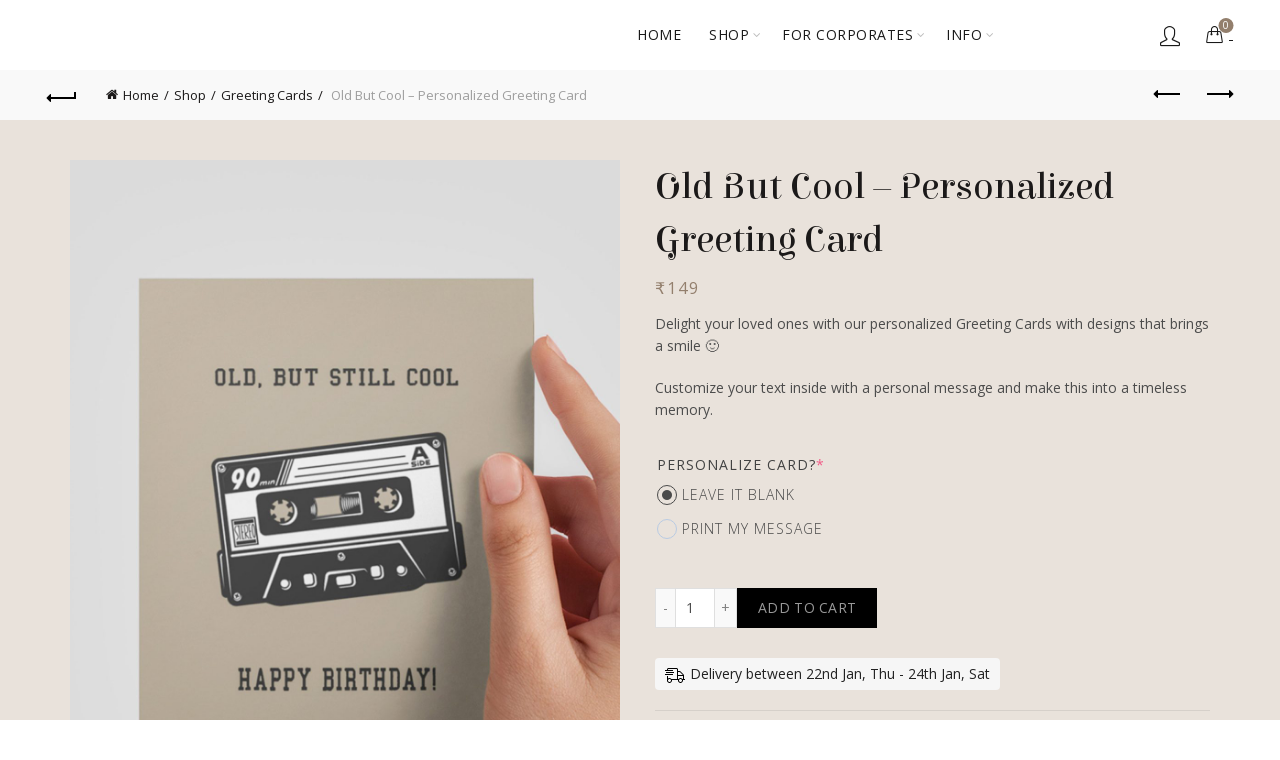

--- FILE ---
content_type: text/html; charset=UTF-8
request_url: https://sytara.in/shop/greeting-cards/old-but-cool-personalized-greeting-card-2/
body_size: 42321
content:
<!DOCTYPE html>
<html dir="ltr" lang="en-US" prefix="og: https://ogp.me/ns#">
<head>
	<meta charset="UTF-8">
	<meta name="viewport" content="width=device-width, initial-scale=1.0, maximum-scale=1.0, user-scalable=no">
	<link rel="profile" href="https://gmpg.org/xfn/11">
	<link rel="pingback" href="https://sytara.in/xmlrpc.php">

	<!-- Google Tag Manager -->
<script type="8d8aec3ab8bab4756e95ef96-text/javascript">(function(w,d,s,l,i){w[l]=w[l]||[];w[l].push({'gtm.start':
new Date().getTime(),event:'gtm.js'});var f=d.getElementsByTagName(s)[0],
j=d.createElement(s),dl=l!='dataLayer'?'&l='+l:'';j.async=true;j.src=
'https://www.googletagmanager.com/gtm.js?id='+i+dl;f.parentNode.insertBefore(j,f);
})(window,document,'script','dataLayer','GTM-T4DK9MQ');</script>
<!-- End Google Tag Manager -->
<title>Old But Cool – Personalized Greeting Card - Sytara</title>
	<style>img:is([sizes="auto" i], [sizes^="auto," i]) { contain-intrinsic-size: 3000px 1500px }</style>
	
		<!-- All in One SEO Pro 4.4.6 - aioseo.com -->
		<meta name="description" content="Delight your loved ones with our personalized Greeting Cards with designs that brings a smile :) Customize your text inside with a personal message and make this into a timeless memory." />
		<meta name="robots" content="max-image-preview:large" />
		<link rel="canonical" href="https://sytara.in/shop/greeting-cards/old-but-cool-personalized-greeting-card-2/" />
		<meta name="generator" content="All in One SEO Pro (AIOSEO) 4.4.6" />
		<meta property="og:locale" content="en_US" />
		<meta property="og:site_name" content="Sytara" />
		<meta property="og:type" content="article" />
		<meta property="og:title" content="Old But Cool – Personalized Greeting Card - Sytara" />
		<meta property="og:description" content="Delight your loved ones with our personalized Greeting Cards with designs that brings a smile :) Customize your text inside with a personal message and make this into a timeless memory." />
		<meta property="og:url" content="https://sytara.in/shop/greeting-cards/old-but-cool-personalized-greeting-card-2/" />
		<meta property="og:image" content="https://sytara.in/wp-content/uploads/2025/01/fb-share-2025.jpg" />
		<meta property="og:image:secure_url" content="https://sytara.in/wp-content/uploads/2025/01/fb-share-2025.jpg" />
		<meta property="og:image:width" content="1640" />
		<meta property="og:image:height" content="856" />
		<meta property="article:published_time" content="2023-07-07T21:37:25+00:00" />
		<meta property="article:modified_time" content="2024-01-26T16:33:46+00:00" />
		<meta property="article:publisher" content="https://www.facebook.com/sytarastarmaps/" />
		<meta name="twitter:card" content="summary_large_image" />
		<meta name="twitter:site" content="@sytara_in" />
		<meta name="twitter:title" content="Old But Cool – Personalized Greeting Card - Sytara" />
		<meta name="twitter:description" content="Delight your loved ones with our personalized Greeting Cards with designs that brings a smile :) Customize your text inside with a personal message and make this into a timeless memory." />
		<meta name="twitter:creator" content="@sytara_in" />
		<meta name="twitter:image" content="https://sytara.in/wp-content/uploads/2025/01/fb-share-2025.jpg" />
		<meta name="twitter:label1" content="Written by" />
		<meta name="twitter:data1" content="jugal" />
		<script type="application/ld+json" class="aioseo-schema">
			{"@context":"https:\/\/schema.org","@graph":[{"@type":"BreadcrumbList","@id":"https:\/\/sytara.in\/shop\/greeting-cards\/old-but-cool-personalized-greeting-card-2\/#breadcrumblist","itemListElement":[{"@type":"ListItem","@id":"https:\/\/sytara.in\/#listItem","position":1,"item":{"@type":"WebPage","@id":"https:\/\/sytara.in\/","name":"Home","description":"Shop Star Maps and personalized gift hampers on luxurious art quality materials for birthdays, weddings, anniversary. A complete gifting experience.","url":"https:\/\/sytara.in\/"},"nextItem":"https:\/\/sytara.in\/shop\/greeting-cards\/old-but-cool-personalized-greeting-card-2\/#listItem"},{"@type":"ListItem","@id":"https:\/\/sytara.in\/shop\/greeting-cards\/old-but-cool-personalized-greeting-card-2\/#listItem","position":2,"item":{"@type":"WebPage","@id":"https:\/\/sytara.in\/shop\/greeting-cards\/old-but-cool-personalized-greeting-card-2\/","name":"Old But Cool - Personalized Greeting Card","description":"Delight your loved ones with our personalized Greeting Cards with designs that brings a smile :) Customize your text inside with a personal message and make this into a timeless memory.","url":"https:\/\/sytara.in\/shop\/greeting-cards\/old-but-cool-personalized-greeting-card-2\/"},"previousItem":"https:\/\/sytara.in\/#listItem"}]},{"@type":"Organization","@id":"https:\/\/sytara.in\/#organization","name":"Sytara Star Maps","url":"https:\/\/sytara.in\/","logo":{"@type":"ImageObject","url":"https:\/\/sytara.in\/wp-content\/uploads\/2025\/01\/sytara-logo-square-black.jpg","@id":"https:\/\/sytara.in\/#organizationLogo","width":512,"height":512},"image":{"@id":"https:\/\/sytara.in\/#organizationLogo"},"sameAs":["https:\/\/www.facebook.com\/sytarastarmaps\/","https:\/\/twitter.com\/sytara_in","https:\/\/www.instagram.com\/sytara.in"],"contactPoint":{"@type":"ContactPoint","telephone":"+919324173606","contactType":"Customer Support"}},{"@type":"Person","@id":"https:\/\/sytara.in\/blog\/author\/jugal\/#author","url":"https:\/\/sytara.in\/blog\/author\/jugal\/","name":"jugal","image":{"@type":"ImageObject","@id":"https:\/\/sytara.in\/shop\/greeting-cards\/old-but-cool-personalized-greeting-card-2\/#authorImage","url":"https:\/\/secure.gravatar.com\/avatar\/aad572111c963e652bb40c124bf0b6db?s=96&d=mm&r=g","width":96,"height":96,"caption":"jugal"}},{"@type":"Product","@id":"https:\/\/sytara.in\/shop\/greeting-cards\/old-but-cool-personalized-greeting-card-2\/#wooCommerceProduct","name":"Old But Cool - Personalized Greeting Card","description":"Delight your loved ones with our personalized Greeting Cards with designs that brings a smile :)\r\n\r\nCustomize your text inside with a personal message and make this into a timeless memory.","url":"https:\/\/sytara.in\/shop\/greeting-cards\/old-but-cool-personalized-greeting-card-2\/","sku":"SYGCB-006","image":{"@type":"ImageObject","url":"https:\/\/sytara.in\/wp-content\/uploads\/2023\/07\/SYGCB-006-A.jpg","@id":"https:\/\/sytara.in\/#productImage","width":1400,"height":1867},"offers":{"@type":"Offer","url":"https:\/\/sytara.in\/shop\/greeting-cards\/old-but-cool-personalized-greeting-card-2\/#wooCommerceOffer","priceCurrency":"INR","category":"Greeting Cards","availability":"https:\/\/schema.org\/InStock","shippingDetails":[{"@type":"OfferShippingDetails","shippingRate":{"@type":"MonetaryAmount","value":"99.00","currency":"INR"},"shippingDestination":{"@type":"DefinedRegion","addressCountry":"IN"}}],"seller":{"@type":"Organization","@id":"https:\/\/sytara.in\/#organization"},"price":149}},{"@type":"WebPage","@id":"https:\/\/sytara.in\/shop\/greeting-cards\/old-but-cool-personalized-greeting-card-2\/#webpage","url":"https:\/\/sytara.in\/shop\/greeting-cards\/old-but-cool-personalized-greeting-card-2\/","name":"Old But Cool \u2013 Personalized Greeting Card - Sytara","description":"Delight your loved ones with our personalized Greeting Cards with designs that brings a smile :) Customize your text inside with a personal message and make this into a timeless memory.","inLanguage":"en-US","isPartOf":{"@id":"https:\/\/sytara.in\/#website"},"breadcrumb":{"@id":"https:\/\/sytara.in\/shop\/greeting-cards\/old-but-cool-personalized-greeting-card-2\/#breadcrumblist"},"author":{"@id":"https:\/\/sytara.in\/blog\/author\/jugal\/#author"},"creator":{"@id":"https:\/\/sytara.in\/blog\/author\/jugal\/#author"},"image":{"@type":"ImageObject","url":"https:\/\/sytara.in\/wp-content\/uploads\/2023\/07\/SYGCB-006-A.jpg","@id":"https:\/\/sytara.in\/#mainImage","width":1400,"height":1867},"primaryImageOfPage":{"@id":"https:\/\/sytara.in\/shop\/greeting-cards\/old-but-cool-personalized-greeting-card-2\/#mainImage"},"datePublished":"2023-07-07T21:37:25+05:30","dateModified":"2024-01-26T16:33:46+05:30"},{"@type":"WebSite","@id":"https:\/\/sytara.in\/#website","url":"https:\/\/sytara.in\/","name":"Sytara Star Maps","description":"Gift A Star Map","inLanguage":"en-US","publisher":{"@id":"https:\/\/sytara.in\/#organization"}}]}
		</script>
		<!-- All in One SEO Pro -->

<script type="8d8aec3ab8bab4756e95ef96-text/javascript">window._wca = window._wca || [];</script>
<link rel='dns-prefetch' href='//www.googletagmanager.com' />
<link rel='dns-prefetch' href='//stats.wp.com' />
<link rel='dns-prefetch' href='//fonts.googleapis.com' />
<link rel='dns-prefetch' href='//v0.wordpress.com' />
<link rel="alternate" type="application/rss+xml" title="Sytara &raquo; Feed" href="https://sytara.in/feed/" />
<link rel="alternate" type="application/rss+xml" title="Sytara &raquo; Comments Feed" href="https://sytara.in/comments/feed/" />
<link rel="alternate" type="application/rss+xml" title="Sytara &raquo; Old But Cool &#8211; Personalized Greeting Card Comments Feed" href="https://sytara.in/shop/greeting-cards/old-but-cool-personalized-greeting-card-2/feed/" />
<style type="text/css">.brave_popup{display:none}</style><script data-no-optimize="1" type="8d8aec3ab8bab4756e95ef96-text/javascript"> var brave_popup_data = {}; var bravepop_emailValidation=false; var brave_popup_videos = {};  var brave_popup_formData = {};var brave_popup_adminUser = false; var brave_popup_pageInfo = {"type":"single","pageID":111633,"singleType":"product"};  var bravepop_emailSuggestions={};</script><style id='wp-emoji-styles-inline-css' type='text/css'>

	img.wp-smiley, img.emoji {
		display: inline !important;
		border: none !important;
		box-shadow: none !important;
		height: 1em !important;
		width: 1em !important;
		margin: 0 0.07em !important;
		vertical-align: -0.1em !important;
		background: none !important;
		padding: 0 !important;
	}
</style>
<style id='safe-svg-svg-icon-style-inline-css' type='text/css'>
.safe-svg-cover{text-align:center}.safe-svg-cover .safe-svg-inside{display:inline-block;max-width:100%}.safe-svg-cover svg{height:100%;max-height:100%;max-width:100%;width:100%}

</style>
<style id='classic-theme-styles-inline-css' type='text/css'>
/*! This file is auto-generated */
.wp-block-button__link{color:#fff;background-color:#32373c;border-radius:9999px;box-shadow:none;text-decoration:none;padding:calc(.667em + 2px) calc(1.333em + 2px);font-size:1.125em}.wp-block-file__button{background:#32373c;color:#fff;text-decoration:none}
</style>
<link data-minify="1" rel='stylesheet' id='redux-extendify-styles-css' href='https://sytara.in/wp-content/cache/min/1/wp-content/plugins/redux-framework/redux-core/assets/css/extendify-utilities.css?ver=1762239448' type='text/css' media='all' />
<link data-minify="1" rel='stylesheet' id='breeze-style-css' href='https://sytara.in/wp-content/cache/min/1/wp-content/plugins/breeze-checkout/build/style-index.css?ver=1762239448' type='text/css' media='all' />
<style id='woocommerce-inline-inline-css' type='text/css'>
.woocommerce form .form-row .required { visibility: visible; }
</style>
<link data-minify="1" rel='stylesheet' id='wpced-frontend-css' href='https://sytara.in/wp-content/cache/min/1/wp-content/plugins/wpc-estimated-delivery-date-premium/assets/css/frontend.css?ver=1762239448' type='text/css' media='all' />
<link data-minify="1" rel='stylesheet' id='brands-styles-css' href='https://sytara.in/wp-content/cache/min/1/wp-content/plugins/woocommerce/assets/css/brands.css?ver=1762239448' type='text/css' media='all' />
<link data-minify="1" rel='stylesheet' id='wcpa-frontend-css' href='https://sytara.in/wp-content/cache/background-css/sytara.in/wp-content/cache/min/1/wp-content/plugins/woo-custom-product-addons-pro/assets/css/style_1.css?ver=1762239448&wpr_t=1768657665' type='text/css' media='all' />
<link rel='stylesheet' id='yith-wacp-frontend-css' href='https://sytara.in/wp-content/cache/background-css/sytara.in/wp-content/plugins/yith-woocommerce-added-to-cart-popup-premium/assets/css/wacp-frontend.min.css?ver=2.9.1&wpr_t=1768657665' type='text/css' media='all' />
<style id='yith-wacp-frontend-inline-css' type='text/css'>

			:root {
				--yith-wacp-box-width-size: 700px;
				--yith-wacp-box-height-size: 700px;
				--yith-wacp-popup-border-radius: 0px 0px 0px 0px;
				--yith-wacp-close-color-normal: #ffffff;
				--yith-wacp-close-color-hover: #c0c0c0;
				--yith-wacp-overlay-color: rgba(#333232,0.8,,);
				--yith-wacp-popup-background: #ffffff;
				--yith-wacp-popup-message-alignment: left;
				--yith-wacp-notice-border-radius: 0px 0px 0px 0px;
				--yith-wacp-notice-colors-text: #000000;
				--yith-wacp-notice-colors-background: #eaeaea;
				--yith-wacp-notice-icon-color: #ADBC15;
				--yith-wacp-product-name-color-normal: #000000;
				--yith-wacp-product-name-color-hover: #565656;
				--yith-wacp-table-border-color: #e5e5e5;
				--yith-wacp-product-price-color: #565656;
				--yith-wacp-shipping-taxes-label-color-label: #565656;
				--yith-wacp-shipping-taxes-label-color-amount: #000000;
				--yith-wacp-cart-total-label-color-label: #565656;
				--yith-wacp-cart-total-label-color-amount: #000000;
				--yith-wacp-button-background-go-cart: #ebe9eb;
				--yith-wacp-button-text-color-go-cart: #515151;
				--yith-wacp-button-border-color-go-cart: #ebe9eb;
				--yith-wacp-button-hover-background-go-cart: #dad8da;
				--yith-wacp-button-hover-text-color-go-cart: #515151;
				--yith-wacp-button-hover-border-color-go-cart: #dad8da;
				--yith-wacp-button-background-go-checkout: #ebe9eb;
				--yith-wacp-button-text-color-go-checkout: #515151;
				--yith-wacp-button-border-color-go-checkout: #ebe9eb;
				--yith-wacp-button-hover-background-go-checkout: #dad8da;
				--yith-wacp-button-hover-text-color-go-checkout: #515151;
				--yith-wacp-button-hover-border-color-go-checkout: #dad8da;
				--yith-wacp-button-background-continue-shopping: #ebe9eb;
				--yith-wacp-button-text-color-continue-shopping: #515151;
				--yith-wacp-button-border-color-continue-shopping: #ebe9eb;
				--yith-wacp-button-hover-background-continue-shopping: #dad8da;
				--yith-wacp-button-hover-text-color-continue-shopping: #515151;
				--yith-wacp-button-hover-border-color-continue-shopping: #dad8da;
				--yith-wacp-actions-buttons-radius: 10px 10px 10px 10px;
				--yith-wacp-color-title-related: #565656;
				--yith-wacp-mini-cart-bg: #ffffff;
				--yith-wacp-mini-cart-shadow: #cccccc;
				--yith-wacp-mini-cart-counter: #008671;
				--yith-wacp-mini-cart-icon-color: #000000;
				--yith-wacp-mini-cart-borders: 5px 5px 5px 5px;
				}
				
			#yith-wacp-popup .yith-wacp-content .yith-wacp-message.custom-icon:before {
				background-image: var(--wpr-bg-c7c4b118-93a8-43cf-a88d-59fe52ffb636);
				}
				
				
</style>
<link rel='stylesheet' id='wacp-scroller-plugin-css-css' href='https://sytara.in/wp-content/plugins/yith-woocommerce-added-to-cart-popup-premium/assets/css/perfect-scrollbar/perfect-scrollbar.min.css?ver=2.9.1' type='text/css' media='all' />
<link rel='stylesheet' id='bootstrap-css' href='https://sytara.in/wp-content/themes/basel/css/bootstrap-light.min.css?ver=5.8.0' type='text/css' media='all' />
<link rel='stylesheet' id='basel-style-css' href='https://sytara.in/wp-content/themes/basel/css/parts/base.min.css?ver=5.8.0' type='text/css' media='all' />
<link data-minify="1" rel='stylesheet' id='js_composer_front-css' href='https://sytara.in/wp-content/cache/background-css/sytara.in/wp-content/cache/min/1/wp-content/plugins/js_composer/assets/css/js_composer.min.css?ver=1762239449&wpr_t=1768657666' type='text/css' media='all' />
<link rel='stylesheet' id='vc_font_awesome_5_shims-css' href='https://sytara.in/wp-content/plugins/js_composer/assets/lib/bower/font-awesome/css/v4-shims.min.css?ver=7.6' type='text/css' media='all' />
<link data-minify="1" rel='stylesheet' id='vc_font_awesome_5-css' href='https://sytara.in/wp-content/cache/min/1/wp-content/plugins/js_composer/assets/lib/bower/font-awesome/css/all.min.css?ver=1762239449' type='text/css' media='all' />
<link rel='stylesheet' id='basel-int-wpcf7-css' href='https://sytara.in/wp-content/themes/basel/css/parts/int-wpcf7.min.css?ver=5.8.0' type='text/css' media='all' />
<link rel='stylesheet' id='basel-int-wpbakery-base-css' href='https://sytara.in/wp-content/themes/basel/css/parts/int-wpbakery-base.min.css?ver=5.8.0' type='text/css' media='all' />
<link rel='stylesheet' id='basel-woo-base-css' href='https://sytara.in/wp-content/themes/basel/css/parts/woo-base.min.css?ver=5.8.0' type='text/css' media='all' />
<link rel='stylesheet' id='basel-woo-page-single-product-css' href='https://sytara.in/wp-content/themes/basel/css/parts/woo-page-single-product.min.css?ver=5.8.0' type='text/css' media='all' />
<link rel='stylesheet' id='basel-header-general-css' href='https://sytara.in/wp-content/themes/basel/css/parts/header-general.min.css?ver=5.8.0' type='text/css' media='all' />
<link rel='stylesheet' id='basel-page-title-css' href='https://sytara.in/wp-content/themes/basel/css/parts/page-title.min.css?ver=5.8.0' type='text/css' media='all' />
<link rel='stylesheet' id='basel-lib-owl-carousel-css' href='https://sytara.in/wp-content/cache/background-css/sytara.in/wp-content/themes/basel/css/parts/lib-owl-carousel.min.css?ver=5.8.0&wpr_t=1768657666' type='text/css' media='all' />
<link rel='stylesheet' id='basel-woo-opt-add-to-cart-popup-css' href='https://sytara.in/wp-content/themes/basel/css/parts/woo-opt-add-to-cart-popup.min.css?ver=5.8.0' type='text/css' media='all' />
<link rel='stylesheet' id='basel-lib-magnific-popup-css' href='https://sytara.in/wp-content/themes/basel/css/parts/lib-magnific-popup.min.css?ver=5.8.0' type='text/css' media='all' />
<link rel='stylesheet' id='basel-woo-product-loop-general-css' href='https://sytara.in/wp-content/themes/basel/css/parts/woo-product-loop-general.min.css?ver=5.8.0' type='text/css' media='all' />
<link rel='stylesheet' id='basel-woo-product-loop-alt-css' href='https://sytara.in/wp-content/themes/basel/css/parts/woo-product-loop-alt.min.css?ver=5.8.0' type='text/css' media='all' />
<link rel='stylesheet' id='basel-el-social-icons-css' href='https://sytara.in/wp-content/themes/basel/css/parts/el-social-icons.min.css?ver=5.8.0' type='text/css' media='all' />
<link rel='stylesheet' id='xts-google-fonts-css' href='//fonts.googleapis.com/css?family=Open+Sans%3A300%2C400%2C500%2C600%2C700%2C800%2C300italic%2C400italic%2C500italic%2C600italic%2C700italic%2C800italic%7CElsie+Swash+Caps%3A400%2C900&#038;ver=5.8.0' type='text/css' media='all' />
<link data-minify="1" rel='stylesheet' id='basel-dynamic-style-css' href='https://sytara.in/wp-content/cache/background-css/sytara.in/wp-content/cache/min/1/wp-content/uploads/2026/01/basel-dynamic-1768566180.css?ver=1768566885&wpr_t=1768657666' type='text/css' media='all' />
<link data-minify="1" rel='stylesheet' id='jetpack_css-css' href='https://sytara.in/wp-content/cache/background-css/sytara.in/wp-content/cache/min/1/wp-content/plugins/jetpack/css/jetpack.css?ver=1762239449&wpr_t=1768657666' type='text/css' media='all' />
<script type="text/template" id="tmpl-variation-template">
	<div class="woocommerce-variation-description">{{{ data.variation.variation_description }}}</div>
	<div class="woocommerce-variation-price">{{{ data.variation.price_html }}}</div>
	<div class="woocommerce-variation-availability">{{{ data.variation.availability_html }}}</div>
</script>
<script type="text/template" id="tmpl-unavailable-variation-template">
	<p role="alert">Sorry, this product is unavailable. Please choose a different combination.</p>
</script>
<script type="8d8aec3ab8bab4756e95ef96-text/javascript" src="https://sytara.in/wp-includes/js/jquery/jquery.min.js?ver=3.7.1" id="jquery-core-js"></script>
<script type="8d8aec3ab8bab4756e95ef96-text/javascript" src="https://sytara.in/wp-includes/js/underscore.min.js?ver=1.13.7" id="underscore-js"></script>
<script type="8d8aec3ab8bab4756e95ef96-text/javascript" id="wp-util-js-extra">
/* <![CDATA[ */
var _wpUtilSettings = {"ajax":{"url":"\/wp-admin\/admin-ajax.php"}};
/* ]]> */
</script>
<script type="8d8aec3ab8bab4756e95ef96-text/javascript" src="https://sytara.in/wp-includes/js/wp-util.min.js?ver=6.7.4" id="wp-util-js"></script>
<script type="8d8aec3ab8bab4756e95ef96-text/javascript" src="https://sytara.in/wp-content/plugins/woocommerce/assets/js/jquery-blockui/jquery.blockUI.min.js?ver=2.7.0-wc.9.6.3" id="jquery-blockui-js" data-wp-strategy="defer"></script>
<script type="8d8aec3ab8bab4756e95ef96-text/javascript" id="wc-add-to-cart-js-extra">
/* <![CDATA[ */
var wc_add_to_cart_params = {"ajax_url":"\/wp-admin\/admin-ajax.php","wc_ajax_url":"\/?wc-ajax=%%endpoint%%","i18n_view_cart":"View cart","cart_url":"https:\/\/sytara.in\/cart\/","is_cart":"","cart_redirect_after_add":"no"};
/* ]]> */
</script>
<script type="8d8aec3ab8bab4756e95ef96-text/javascript" src="https://sytara.in/wp-content/plugins/woocommerce/assets/js/frontend/add-to-cart.min.js?ver=9.6.3" id="wc-add-to-cart-js" data-wp-strategy="defer"></script>
<script type="8d8aec3ab8bab4756e95ef96-text/javascript" id="wc-single-product-js-extra">
/* <![CDATA[ */
var wc_single_product_params = {"i18n_required_rating_text":"Please select a rating","i18n_product_gallery_trigger_text":"View full-screen image gallery","review_rating_required":"yes","flexslider":{"rtl":false,"animation":"slide","smoothHeight":true,"directionNav":false,"controlNav":"thumbnails","slideshow":false,"animationSpeed":500,"animationLoop":false,"allowOneSlide":false},"zoom_enabled":"","zoom_options":[],"photoswipe_enabled":"","photoswipe_options":{"shareEl":false,"closeOnScroll":false,"history":false,"hideAnimationDuration":0,"showAnimationDuration":0},"flexslider_enabled":""};
/* ]]> */
</script>
<script type="8d8aec3ab8bab4756e95ef96-text/javascript" src="https://sytara.in/wp-content/plugins/woocommerce/assets/js/frontend/single-product.min.js?ver=9.6.3" id="wc-single-product-js" defer="defer" data-wp-strategy="defer"></script>
<script type="8d8aec3ab8bab4756e95ef96-text/javascript" src="https://sytara.in/wp-content/plugins/woocommerce/assets/js/js-cookie/js.cookie.min.js?ver=2.1.4-wc.9.6.3" id="js-cookie-js" data-wp-strategy="defer"></script>
<script type="8d8aec3ab8bab4756e95ef96-text/javascript" id="woocommerce-js-extra">
/* <![CDATA[ */
var woocommerce_params = {"ajax_url":"\/wp-admin\/admin-ajax.php","wc_ajax_url":"\/?wc-ajax=%%endpoint%%"};
/* ]]> */
</script>
<script type="8d8aec3ab8bab4756e95ef96-text/javascript" src="https://sytara.in/wp-content/plugins/woocommerce/assets/js/frontend/woocommerce.min.js?ver=9.6.3" id="woocommerce-js" defer="defer" data-wp-strategy="defer"></script>
<script type="8d8aec3ab8bab4756e95ef96-text/javascript" src="https://sytara.in/wp-content/plugins/js_composer/assets/js/vendors/woocommerce-add-to-cart.js?ver=7.6" id="vc_woocommerce-add-to-cart-js-js"></script>
<script type="8d8aec3ab8bab4756e95ef96-text/javascript" src="https://stats.wp.com/s-202603.js" id="woocommerce-analytics-js" defer="defer" data-wp-strategy="defer"></script>
<script type="8d8aec3ab8bab4756e95ef96-text/javascript" src="https://sytara.in/wp-includes/js/dist/hooks.min.js?ver=4d63a3d491d11ffd8ac6" id="wp-hooks-js"></script>
<script type="8d8aec3ab8bab4756e95ef96-text/javascript" id="wpm-js-extra">
/* <![CDATA[ */
var wpm = {"ajax_url":"https:\/\/sytara.in\/wp-admin\/admin-ajax.php","root":"https:\/\/sytara.in\/wp-json\/","nonce_wp_rest":"516f86de5d","nonce_ajax":"09c99a6e6e"};
/* ]]> */
</script>
<script type="8d8aec3ab8bab4756e95ef96-text/javascript" src="https://sytara.in/wp-content/plugins/woocommerce-google-adwords-conversion-tracking-tag/js/public/wpm-public.p1.min.js?ver=1.37.1" id="wpm-js"></script>
<script type="8d8aec3ab8bab4756e95ef96-text/javascript" id="wc-cart-fragments-js-extra">
/* <![CDATA[ */
var wc_cart_fragments_params = {"ajax_url":"\/wp-admin\/admin-ajax.php","wc_ajax_url":"\/?wc-ajax=%%endpoint%%","cart_hash_key":"wc_cart_hash_8ca19566ee5af148bac3ec309f3a925d","fragment_name":"wc_fragments_8ca19566ee5af148bac3ec309f3a925d","request_timeout":"5000"};
/* ]]> */
</script>
<script type="8d8aec3ab8bab4756e95ef96-text/javascript" src="https://sytara.in/wp-content/plugins/woocommerce/assets/js/frontend/cart-fragments.min.js?ver=9.6.3" id="wc-cart-fragments-js" defer="defer" data-wp-strategy="defer"></script>
<!--[if lt IE 9]>
<script type="text/javascript" src="https://sytara.in/wp-content/themes/basel/js/html5.min.js?ver=5.8.0" id="basel_html5shiv-js"></script>
<![endif]-->
<script type="8d8aec3ab8bab4756e95ef96-text/javascript" id="wc-add-to-cart-variation-js-extra">
/* <![CDATA[ */
var wc_add_to_cart_variation_params = {"wc_ajax_url":"\/?wc-ajax=%%endpoint%%","i18n_no_matching_variations_text":"Sorry, no products matched your selection. Please choose a different combination.","i18n_make_a_selection_text":"Please select some product options before adding this product to your cart.","i18n_unavailable_text":"Sorry, this product is unavailable. Please choose a different combination.","i18n_reset_alert_text":"Your selection has been reset. Please select some product options before adding this product to your cart."};
/* ]]> */
</script>
<script type="8d8aec3ab8bab4756e95ef96-text/javascript" src="https://sytara.in/wp-content/plugins/woocommerce/assets/js/frontend/add-to-cart-variation.min.js?ver=9.6.3" id="wc-add-to-cart-variation-js" defer="defer" data-wp-strategy="defer"></script>
<script type="8d8aec3ab8bab4756e95ef96-text/javascript"></script><link rel="https://api.w.org/" href="https://sytara.in/wp-json/" /><link rel="alternate" title="JSON" type="application/json" href="https://sytara.in/wp-json/wp/v2/product/111633" /><link rel="EditURI" type="application/rsd+xml" title="RSD" href="https://sytara.in/xmlrpc.php?rsd" />
<meta name="generator" content="WordPress 6.7.4" />
<meta name="generator" content="WooCommerce 9.6.3" />
<link rel="alternate" title="oEmbed (JSON)" type="application/json+oembed" href="https://sytara.in/wp-json/oembed/1.0/embed?url=https%3A%2F%2Fsytara.in%2Fshop%2Fgreeting-cards%2Fold-but-cool-personalized-greeting-card-2%2F" />
<link rel="alternate" title="oEmbed (XML)" type="text/xml+oembed" href="https://sytara.in/wp-json/oembed/1.0/embed?url=https%3A%2F%2Fsytara.in%2Fshop%2Fgreeting-cards%2Fold-but-cool-personalized-greeting-card-2%2F&#038;format=xml" />
<meta name="generator" content="Redux 4.4.11" /><script id="breeze-script-tag" data-environment="release" data-platform="woocommerce" data-enable-external-trackers="true" data-enable-snap-tracker="false" data-enable-ga="true" data-enable-fbp="true" data-emit-tracker-events="true" data-ga4-measurement-id="G-4P6MWJ68Y6" data-merchantid="sytara" data-ga-version="new" ghost-mode="false" type="8d8aec3ab8bab4756e95ef96-text/javascript">
				</script>
<!-- This website runs the Product Feed PRO for WooCommerce by AdTribes.io plugin - version 13.2.4 -->
	<style>img#wpstats{display:none}</style>
		<!-- Google site verification - Google for WooCommerce -->
<meta name="google-site-verification" content="frqNTQ79N32mvvlQsYVJ4D5yUlG3o6pNeBNEqqG83BM" />
<meta name="theme-color" content="#937f6d">					<link rel="preload" as="font" href="https://sytara.in/wp-content/themes/basel/fonts/basel-font.woff?v=5.8.0" type="font/woff" crossorigin>
		
					<link rel="preload" as="font" href="https://sytara.in/wp-content/themes/basel/fonts/basel-font.woff2?v=5.8.0" type="font/woff2" crossorigin>
		
		
				        <style> 
            	
			/* Shop popup */
			
			.basel-promo-popup {
			   max-width: 900px;
			}
	
            .site-logo {
                width: 30%;
            }    

            .site-logo img {
                max-width: 180px;
                max-height: 70px;
            }    

                            .right-column {
                    width: 250px;
                }  
            
                            .basel-woocommerce-layered-nav .basel-scroll-content {
                    max-height: 280px;
                }
            
			/* header Banner */
			body .header-banner {
				height: 60px;
			}
	
			body.header-banner-display .website-wrapper {
				margin-top:60px;
			}	

            /* Topbar height configs */

			.topbar-menu ul > li {
				line-height: 42px;
			}
			
			.topbar-wrapp,
			.topbar-content:before {
				height: 42px;
			}
			
			.sticky-header-prepared.basel-top-bar-on .header-shop, 
			.sticky-header-prepared.basel-top-bar-on .header-split,
			.enable-sticky-header.basel-header-overlap.basel-top-bar-on .main-header {
				top: 42px;
			}

            /* Header height configs */

            /* Limit logo image height for according to header height */
            .site-logo img {
                max-height: 70px;
            } 

            /* And for sticky header logo also */
            .act-scroll .site-logo img,
            .header-clone .site-logo img {
                max-height: 71px;
            }   

            /* Set sticky headers height for cloned headers based on menu links line height */
            .header-clone .main-nav .menu > li > a {
                height: 71px;
                line-height: 71px;
            } 

            /* Height for switch logos */

            .sticky-header-real:not(.global-header-menu-top) .switch-logo-enable .basel-logo {
                height: 70px;
            }

            .sticky-header-real:not(.global-header-menu-top) .act-scroll .switch-logo-enable .basel-logo {
                height: 71px;
            }

            .sticky-header-real:not(.global-header-menu-top) .act-scroll .switch-logo-enable {
                transform: translateY(-71px);
            }

                            /* Header height for these layouts based on it's menu links line height */
                .main-nav .menu > li > a {
                    height: 70px;
                    line-height: 70px;
                }  
                /* The same for sticky header */
                .act-scroll .main-nav .menu > li > a {
                    height: 71px;
                    line-height: 71px;
                }  
            
            
            
            
            /* Page headings settings for heading overlap. Calculate on the header height base */

            .basel-header-overlap .title-size-default,
            .basel-header-overlap .title-size-small,
            .basel-header-overlap .title-shop.without-title.title-size-default,
            .basel-header-overlap .title-shop.without-title.title-size-small {
                padding-top: 110px;
            }


            .basel-header-overlap .title-shop.without-title.title-size-large,
            .basel-header-overlap .title-size-large {
                padding-top: 190px;
            }

            @media (max-width: 991px) {

				/* header Banner */
				body .header-banner {
					height: 80px;
				}
	
				body.header-banner-display .website-wrapper {
					margin-top:80px;
				}

	            /* Topbar height configs */
				.topbar-menu ul > li {
					line-height: 38px;
				}
				
				.topbar-wrapp,
				.topbar-content:before {
					height: 38px;
				}
				
				.sticky-header-prepared.basel-top-bar-on .header-shop, 
				.sticky-header-prepared.basel-top-bar-on .header-split,
				.enable-sticky-header.basel-header-overlap.basel-top-bar-on .main-header {
					top: 38px;
				}

                /* Set header height for mobile devices */
                .main-header .wrapp-header {
                    min-height: 70px;
                } 

                /* Limit logo image height for mobile according to mobile header height */
                .site-logo img {
                    max-height: 70px;
                }   

                /* Limit logo on sticky header. Both header real and header cloned */
                .act-scroll .site-logo img,
                .header-clone .site-logo img {
                    max-height: 70px;
                }

                /* Height for switch logos */

                .main-header .switch-logo-enable .basel-logo {
                    height: 70px;
                }

                .sticky-header-real:not(.global-header-menu-top) .act-scroll .switch-logo-enable .basel-logo {
                    height: 70px;
                }

                .sticky-header-real:not(.global-header-menu-top) .act-scroll .switch-logo-enable {
                    transform: translateY(-70px);
                }

                /* Page headings settings for heading overlap. Calculate on the MOBILE header height base */
                .basel-header-overlap .title-size-default,
                .basel-header-overlap .title-size-small,
                .basel-header-overlap .title-shop.without-title.title-size-default,
                .basel-header-overlap .title-shop.without-title.title-size-small {
                    padding-top: 90px;
                }

                .basel-header-overlap .title-shop.without-title.title-size-large,
                .basel-header-overlap .title-size-large {
                    padding-top: 130px;
                }
 
            }

                 
                    </style>
        
        
			<noscript><style>.woocommerce-product-gallery{ opacity: 1 !important; }</style></noscript>
	
<!-- START Pixel Manager for WooCommerce -->

		<script type="8d8aec3ab8bab4756e95ef96-text/javascript">

			window.wpmDataLayer = window.wpmDataLayer || {}
			window.wpmDataLayer = Object.assign(window.wpmDataLayer, {"cart":{},"cart_item_keys":{},"orderDeduplication":true,"position":1,"viewItemListTrigger":{"testMode":false,"backgroundColor":"green","opacity":0.5,"repeat":true,"timeout":1000,"threshold":0.8},"version":{"number":"1.37.1","pro":false,"eligibleForUpdates":false,"distro":"fms","beta":false},"pixels":{"google":{"linker":{"settings":null},"user_id":false,"ads":{"conversionIds":{"AW-716447423":"NaizCJCZsr0BEL-90NUC"},"dynamic_remarketing":{"status":false,"id_type":"post_id","send_events_with_parent_ids":true},"google_business_vertical":"retail","phone_conversion_label":"","phone_conversion_number":""}}},"shop":{"list_name":"Product | Old But Cool - Personalized Greeting Card","list_id":"product_old-but-cool-personalized-greeting-card","page_type":"product","product_type":"simple","currency":"INR","selectors":{"addToCart":[],"beginCheckout":[]}},"general":{"variationsOutput":true,"userLoggedIn":false,"scrollTrackingThresholds":[],"pageId":111633,"excludeDomains":[],"server2server":{"active":false,"ipExcludeList":[]},"cookie_consent_mgmt":{"explicit_consent":false}}})

		</script>

		
<!-- END Pixel Manager for WooCommerce -->
			<meta name="pm-dataLayer-meta" content="111633" class="wpmProductId"
				  data-id="111633">
					<script type="8d8aec3ab8bab4756e95ef96-text/javascript">
			(window.wpmDataLayer = window.wpmDataLayer || {}).products             = window.wpmDataLayer.products || {}
			window.wpmDataLayer.products[111633] = {"id":"111633","sku":"SYGCB-006","price":149,"brand":"","quantity":1,"dyn_r_ids":{"post_id":"111633","sku":"SYGCB-006","gpf":"woocommerce_gpf_111633","gla":"gla_111633"},"isVariable":false,"type":"simple","name":"Old But Cool - Personalized Greeting Card","category":["Greeting Cards"],"isVariation":false};
					</script>
					<script type="8d8aec3ab8bab4756e95ef96-text/javascript">
				!function(f,b,e,v,n,t,s){if(f.fbq)return;n=f.fbq=function(){n.callMethod?
					n.callMethod.apply(n,arguments):n.queue.push(arguments)};if(!f._fbq)f._fbq=n;
					n.push=n;n.loaded=!0;n.version='2.0';n.queue=[];t=b.createElement(e);t.async=!0;
					t.src=v;s=b.getElementsByTagName(e)[0];s.parentNode.insertBefore(t,s)}(window,
					document,'script','https://connect.facebook.net/en_US/fbevents.js');
			</script>
			<!-- WooCommerce Facebook Integration Begin -->
			<script type="8d8aec3ab8bab4756e95ef96-text/javascript">

				fbq('init', '2623128267702044', {}, {
    "agent": "woocommerce-9.6.3-3.3.2"
});

				fbq( 'track', 'PageView', {
    "source": "woocommerce",
    "version": "9.6.3",
    "pluginVersion": "3.3.2"
} );

				document.addEventListener( 'DOMContentLoaded', function() {
					// Insert placeholder for events injected when a product is added to the cart through AJAX.
					document.body.insertAdjacentHTML( 'beforeend', '<div class=\"wc-facebook-pixel-event-placeholder\"></div>' );
				}, false );

			</script>
			<!-- WooCommerce Facebook Integration End -->
			<meta name="generator" content="Powered by WPBakery Page Builder - drag and drop page builder for WordPress."/>
<style>:root{  --wcpaSectionTitleSize:14px;   --wcpaLabelSize:14px;   --wcpaDescSize:13px;   --wcpaErrorSize:13px;   --wcpaLabelWeight:normal;   --wcpaDescWeight:normal;   --wcpaBorderWidth:1px;   --wcpaBorderRadius:6px;   --wcpaInputHeight:45px;   --wcpaCheckLabelSize:14px;   --wcpaCheckBorderWidth:1px;   --wcpaCheckWidth:20px;   --wcpaCheckHeight:20px;   --wcpaCheckBorderRadius:4px;   --wcpaCheckButtonRadius:5px;   --wcpaCheckButtonBorder:2px;   --wcpaQtyWidth:100px;   --wcpaQtyHeight:45px;   --wcpaQtyRadius:6px; }:root{  --wcpaSectionTitleColor:#4A4A4A;   --wcpaSectionTitleBg:rgba(238,238,238,0.28);   --wcpaLineColor:#Bebebe;   --wcpaButtonColor:#000000;   --wcpaLabelColor:#424242;   --wcpaDescColor:#797979;   --wcpaBorderColor:#c6d0e9;   --wcpaBorderColorFocus:#000000;   --wcpaInputBgColor:#FFFFFF;   --wcpaInputColor:#5d5d5d;   --wcpaCheckLabelColor:#4a4a4a;   --wcpaCheckBgColor:#4a4a4a;   --wcpaCheckBorderColor:#B9CBE3;   --wcpaCheckTickColor:#ffffff;   --wcpaRadioBgColor:#4a4a4a;   --wcpaRadioBorderColor:#B9CBE3;   --wcpaRadioSelBorderColor:#4a4a4a;   --wcpaButtonTextColor:#ffffff;   --wcpaErrorColor:#F55050;   --wcpaCheckButtonColor:#CAE2F9;   --wcpaCheckButtonBorderColor:#EEEEEE;   --wcpaCheckButtonSelectionColor:#CECECE;   --wcpaImageSelectionOutline:#9b9b9b;   --wcpaImageTickBg:#9b9b9b;   --wcpaImageTickColor:#FFFFFF;   --wcpaImageTickBorder:#FFFFFF;   --wcpaImageMagnifierBg:#2649FF;   --wcpaImageMagnifierColor:#ffffff;   --wcpaImageMagnifierBorder:#FFFFFF;   --wcpaImageSelectionShadow:rgba(0,0,0,0.25);   --wcpaCheckToggleBg:#CAE2F9;   --wcpaCheckToggleCircleColor:#FFFFFF;   --wcpaCheckToggleBgActive:#BADA55;   --wcpaQtyButtonColor:#EEEEEE;   --wcpaQtyButtonHoverColor:#DDDDDD;   --wcpaQtyButtonTextColor:#424242; }:root{  --wcpaLeftLabelWidth:120px; }</style><style class='wp-fonts-local' type='text/css'>
@font-face{font-family:Inter;font-style:normal;font-weight:300 900;font-display:fallback;src:url('https://sytara.in/wp-content/plugins/woocommerce/assets/fonts/Inter-VariableFont_slnt,wght.woff2') format('woff2');font-stretch:normal;}
@font-face{font-family:Cardo;font-style:normal;font-weight:400;font-display:fallback;src:url('https://sytara.in/wp-content/plugins/woocommerce/assets/fonts/cardo_normal_400.woff2') format('woff2');}
</style>
<link rel="icon" href="https://sytara.in/wp-content/uploads/2025/01/cropped-sytara-logo-square-black-32x32.jpg" sizes="32x32" />
<link rel="icon" href="https://sytara.in/wp-content/uploads/2025/01/cropped-sytara-logo-square-black-192x192.jpg" sizes="192x192" />
<link rel="apple-touch-icon" href="https://sytara.in/wp-content/uploads/2025/01/cropped-sytara-logo-square-black-180x180.jpg" />
<meta name="msapplication-TileImage" content="https://sytara.in/wp-content/uploads/2025/01/cropped-sytara-logo-square-black-270x270.jpg" />
<noscript><style> .wpb_animate_when_almost_visible { opacity: 1; }</style></noscript><noscript><style id="rocket-lazyload-nojs-css">.rll-youtube-player, [data-lazy-src]{display:none !important;}</style></noscript><style id="wpr-lazyload-bg"></style><style id="wpr-lazyload-bg-exclusion"></style>
<noscript>
<style id="wpr-lazyload-bg-nostyle">:root{--wpr-bg-b23d53cc-c078-4133-92f0-754a13f6ba9b: url('../../../../../../../../../../../../plugins/woo-custom-product-addons-pro/assets/images/date-reset.svg');}:root{--wpr-bg-1b365c49-296d-4f70-8bb4-b4cf1bb8814a: url('../../../../../../../../plugins/yith-woocommerce-added-to-cart-popup-premium/assets/images/check.svg');}:root{--wpr-bg-f1c80623-a816-46f7-ad2d-138654eb0e43: url('../../../../../../../../../../../../plugins/js_composer/assets/images/icons/address-book.png');}:root{--wpr-bg-e4051123-ce1b-4a83-a069-f3745df89e6c: url('../../../../../../../../../../../../plugins/js_composer/assets/images/icons/alarm-clock.png');}:root{--wpr-bg-8dd65279-d7ad-48e2-8c51-d63182c9622a: url('../../../../../../../../../../../../plugins/js_composer/assets/images/icons/anchor.png');}:root{--wpr-bg-6e43e2cc-78b8-4ca5-9aa5-76a9ee5f1600: url('../../../../../../../../../../../../plugins/js_composer/assets/images/icons/application-image.png');}:root{--wpr-bg-36c402d2-82ef-4868-9def-70bb25ddc8aa: url('../../../../../../../../../../../../plugins/js_composer/assets/images/icons/arrow.png');}:root{--wpr-bg-d79ef4e0-2cea-487d-bf66-2f464f96f69d: url('../../../../../../../../../../../../plugins/js_composer/assets/images/icons/asterisk.png');}:root{--wpr-bg-94dfce01-be77-4b70-a73c-3bf63f389d2c: url('../../../../../../../../../../../../plugins/js_composer/assets/images/icons/auction-hammer.png');}:root{--wpr-bg-46509579-7d0e-41bb-86cf-2a7d75608e07: url('../../../../../../../../../../../../plugins/js_composer/assets/images/icons/balloon.png');}:root{--wpr-bg-c608e94c-a0a7-4f9f-8c38-d1a127a82815: url('../../../../../../../../../../../../plugins/js_composer/assets/images/icons/balloon-buzz.png');}:root{--wpr-bg-802f9557-13e2-4198-bcf4-7c092be646ad: url('../../../../../../../../../../../../plugins/js_composer/assets/images/icons/balloon-facebook.png');}:root{--wpr-bg-89e022b0-e897-4eef-bade-127f8edb68e8: url('../../../../../../../../../../../../plugins/js_composer/assets/images/icons/balloon-twitter.png');}:root{--wpr-bg-8c1ccf87-212f-4906-a848-c812f93d6b51: url('../../../../../../../../../../../../plugins/js_composer/assets/images/icons/battery-full.png');}:root{--wpr-bg-20126e40-53bc-4ee1-b97e-476164807c08: url('../../../../../../../../../../../../plugins/js_composer/assets/images/icons/binocular.png');}:root{--wpr-bg-b49fd7c2-4795-45d8-8faf-d07efde85c71: url('../../../../../../../../../../../../plugins/js_composer/assets/images/icons/blue-document-excel.png');}:root{--wpr-bg-d606eaa9-450f-4033-9ab7-633663a5e9db: url('../../../../../../../../../../../../plugins/js_composer/assets/images/icons/blue-document-image.png');}:root{--wpr-bg-c1245617-00da-45d1-89fe-0a1dd713fa34: url('../../../../../../../../../../../../plugins/js_composer/assets/images/icons/blue-document-music.png');}:root{--wpr-bg-5ed17b26-9912-4cff-b758-d896c8fe5aa3: url('../../../../../../../../../../../../plugins/js_composer/assets/images/icons/blue-document-office.png');}:root{--wpr-bg-97ef7c34-9a86-40eb-8b3a-7ea435ed9df7: url('../../../../../../../../../../../../plugins/js_composer/assets/images/icons/blue-document-pdf.png');}:root{--wpr-bg-616542d0-e417-47ac-b8ae-de113554e3ff: url('../../../../../../../../../../../../plugins/js_composer/assets/images/icons/blue-document-powerpoint.png');}:root{--wpr-bg-d44c6a98-eba7-4775-a5c9-bd36fee4b7c9: url('../../../../../../../../../../../../plugins/js_composer/assets/images/icons/blue-document-word.png');}:root{--wpr-bg-986021f9-b9f5-4b51-a321-856bbaae30ab: url('../../../../../../../../../../../../plugins/js_composer/assets/images/icons/bookmark.png');}:root{--wpr-bg-9152b311-0cf7-44fa-aa20-e50d9cd585dc: url('../../../../../../../../../../../../plugins/js_composer/assets/images/icons/camcorder.png');}:root{--wpr-bg-589f9aee-a552-48e3-9fac-ff86307fa3de: url('../../../../../../../../../../../../plugins/js_composer/assets/images/icons/camera.png');}:root{--wpr-bg-bd759452-397f-414e-8b85-e7f50943d9a9: url('../../../../../../../../../../../../plugins/js_composer/assets/images/icons/chart.png');}:root{--wpr-bg-f3882cda-863a-4705-b0de-a9de71c17c6f: url('../../../../../../../../../../../../plugins/js_composer/assets/images/icons/chart-pie.png');}:root{--wpr-bg-2992a47a-ce12-41b4-b87a-bcfbbac6e39b: url('../../../../../../../../../../../../plugins/js_composer/assets/images/icons/clock.png');}:root{--wpr-bg-3903dc2e-cadf-42b5-8b9b-48df8f6fc933: url('../../../../../../../../../../../../plugins/js_composer/assets/images/icons/control.png');}:root{--wpr-bg-91f5e084-f478-4ef0-af62-bd98f2e4524a: url('../../../../../../../../../../../../plugins/js_composer/assets/images/icons/fire.png');}:root{--wpr-bg-9e0381ff-b71d-41f4-81df-7557b746e083: url('../../../../../../../../../../../../plugins/js_composer/assets/images/icons/heart.png');}:root{--wpr-bg-e54cdb87-ea38-47b2-a9b8-4bb4f31e6d13: url('../../../../../../../../../../../../plugins/js_composer/assets/images/icons/mail.png');}:root{--wpr-bg-bd134636-d32b-40ba-b070-3d24c9976bac: url('../../../../../../../../../../../../plugins/js_composer/assets/images/icons/plus-shield.png');}:root{--wpr-bg-a404db58-f248-422e-825a-bb30402baa98: url('../../../../../../../../../../../../plugins/js_composer/assets/images/icons/video.png');}:root{--wpr-bg-e3b8a90c-e991-4aca-9097-aa2ed7eab4e1: url('../../../../../../../../../../../../plugins/js_composer/assets/images/spinner.gif');}:root{--wpr-bg-16ea6643-4ee6-4d59-98db-64c239d1042f: url('../../../../../../../../../../../../plugins/js_composer/assets/vc/alert.png');}:root{--wpr-bg-8fc31b52-d641-4f47-94bb-d4d9ebb7877d: url('../../../../../../../../../../../../plugins/js_composer/assets/vc/info.png');}:root{--wpr-bg-05f1a750-5041-43e9-82c6-3765607423e1: url('../../../../../../../../../../../../plugins/js_composer/assets/vc/tick.png');}:root{--wpr-bg-7954c7d8-da10-48de-a029-d9530a3a9ada: url('../../../../../../../../../../../../plugins/js_composer/assets/vc/exclamation.png');}:root{--wpr-bg-bc646d27-9994-4433-ae8e-e5dd665dc7cf: url('../../../../../../../../../../../../plugins/js_composer/assets/images/icons/address-book.png');}:root{--wpr-bg-2f508a4b-65b7-4d3d-bab5-bc6e384caf0d: url('../../../../../../../../../../../../plugins/js_composer/assets/images/icons/alarm-clock.png');}:root{--wpr-bg-ebb715ac-7aea-483a-8400-c64c19d2284a: url('../../../../../../../../../../../../plugins/js_composer/assets/images/icons/anchor.png');}:root{--wpr-bg-f9ad2103-35bf-43da-a2d4-bdff7b328089: url('../../../../../../../../../../../../plugins/js_composer/assets/images/icons/application-image.png');}:root{--wpr-bg-eec3090f-6dbf-4498-883f-572f5cb3b2e0: url('../../../../../../../../../../../../plugins/js_composer/assets/images/icons/arrow.png');}:root{--wpr-bg-96d51e21-4534-444b-9c4f-55c03e254dfe: url('../../../../../../../../../../../../plugins/js_composer/assets/images/icons/asterisk.png');}:root{--wpr-bg-eca7ecb0-7aeb-4b8e-824c-ce847db2f262: url('../../../../../../../../../../../../plugins/js_composer/assets/images/icons/auction-hammer.png');}:root{--wpr-bg-e514cec1-a9eb-46a6-b00e-b5023552b61a: url('../../../../../../../../../../../../plugins/js_composer/assets/images/icons/balloon.png');}:root{--wpr-bg-194fbed2-0eeb-478c-83f7-7488088d7e3f: url('../../../../../../../../../../../../plugins/js_composer/assets/images/icons/balloon-buzz.png');}:root{--wpr-bg-395d22ec-3eee-4268-b392-ff9a452813e7: url('../../../../../../../../../../../../plugins/js_composer/assets/images/icons/balloon-facebook.png');}:root{--wpr-bg-9c7cf9f9-abea-41ca-8f5b-fc5344eaefe1: url('../../../../../../../../../../../../plugins/js_composer/assets/images/icons/balloon-twitter.png');}:root{--wpr-bg-8763948c-4089-4bd9-99e5-77bab4a13544: url('../../../../../../../../../../../../plugins/js_composer/assets/images/icons/battery-full.png');}:root{--wpr-bg-7c254f78-cf7c-4323-bc25-46aae6ae84a7: url('../../../../../../../../../../../../plugins/js_composer/assets/images/icons/binocular.png');}:root{--wpr-bg-1c403b2a-1c29-4794-8528-93590a1dc1d9: url('../../../../../../../../../../../../plugins/js_composer/assets/images/icons/blue-document-excel.png');}:root{--wpr-bg-536e97c8-1c6b-42d5-b354-b0b2b49d9a55: url('../../../../../../../../../../../../plugins/js_composer/assets/images/icons/blue-document-image.png');}:root{--wpr-bg-c97ebe67-84b2-48cd-90bc-7d833f56319e: url('../../../../../../../../../../../../plugins/js_composer/assets/images/icons/blue-document-music.png');}:root{--wpr-bg-ff2cde5d-7305-44b9-9ee8-cbfad9c762e1: url('../../../../../../../../../../../../plugins/js_composer/assets/images/icons/blue-document-office.png');}:root{--wpr-bg-228dd7e5-9247-418e-a10d-00dcabac2530: url('../../../../../../../../../../../../plugins/js_composer/assets/images/icons/blue-document-pdf.png');}:root{--wpr-bg-e3303fdb-40f9-451b-ad56-573b6b6d74ea: url('../../../../../../../../../../../../plugins/js_composer/assets/images/icons/blue-document-powerpoint.png');}:root{--wpr-bg-2d3aab14-1d70-4515-bd36-336fdcae7b61: url('../../../../../../../../../../../../plugins/js_composer/assets/images/icons/blue-document-word.png');}:root{--wpr-bg-3dd8c343-ddeb-43ca-abde-38ab680e98ab: url('../../../../../../../../../../../../plugins/js_composer/assets/images/icons/bookmark.png');}:root{--wpr-bg-0f6e0d44-a0c6-434a-a42e-929557820761: url('../../../../../../../../../../../../plugins/js_composer/assets/images/icons/camcorder.png');}:root{--wpr-bg-6e8e41b1-ed27-416f-ada6-7fe03d81d8e4: url('../../../../../../../../../../../../plugins/js_composer/assets/images/icons/camera.png');}:root{--wpr-bg-49885cac-a526-4570-94db-209228bb533e: url('../../../../../../../../../../../../plugins/js_composer/assets/images/icons/chart.png');}:root{--wpr-bg-6edfcf97-a728-436e-9e20-90e766a4b152: url('../../../../../../../../../../../../plugins/js_composer/assets/images/icons/chart-pie.png');}:root{--wpr-bg-9625a2dc-bb34-4c43-9d44-3f82fa737ace: url('../../../../../../../../../../../../plugins/js_composer/assets/images/icons/clock.png');}:root{--wpr-bg-2df40999-7971-414c-b884-7484612e5040: url('../../../../../../../../../../../../plugins/js_composer/assets/images/icons/control.png');}:root{--wpr-bg-b8f6f1ef-c07a-4af0-a4aa-1f287378efb1: url('../../../../../../../../../../../../plugins/js_composer/assets/images/icons/fire.png');}:root{--wpr-bg-bc3a3356-0fe4-407c-8f5d-c9d7e3859731: url('../../../../../../../../../../../../plugins/js_composer/assets/images/icons/heart.png');}:root{--wpr-bg-71c327ff-46fd-4eb4-8720-3cf9f13ab6ce: url('../../../../../../../../../../../../plugins/js_composer/assets/images/icons/mail.png');}:root{--wpr-bg-e9d14bac-d6cc-4d99-9dd5-3c8061f93f2a: url('../../../../../../../../../../../../plugins/js_composer/assets/images/icons/plus-shield.png');}:root{--wpr-bg-ec52f969-6dba-4f63-bf4d-22212e1d6831: url('../../../../../../../../../../../../plugins/js_composer/assets/images/icons/video.png');}:root{--wpr-bg-283354b6-9941-4511-95f2-aa694e5d07ed: url('../../../../../../../../../../../../plugins/js_composer/assets/images/toggle_open.png');}:root{--wpr-bg-00ab3ad3-88cc-434f-873b-42c5428f9dbd: url('../../../../../../../../../../../../plugins/js_composer/assets/images/toggle_close.png');}:root{--wpr-bg-7c83c15a-8864-4d14-b26f-ae2b14c1858e: url('../../../../../../../../../../../../plugins/js_composer/assets/images/flickr.png');}:root{--wpr-bg-8ff18429-a102-4369-a787-cde2bc9ace90: url('../../../../../../../../../../../../plugins/js_composer/assets/vc/tick.png');}:root{--wpr-bg-b0d70214-d6ab-4bad-a9dc-b8e595935298: url('../../../../../../../../../../../../plugins/js_composer/assets/vc/remove.png');}:root{--wpr-bg-f8e9e69e-1f19-4f73-afec-755207c949cc: url('../../../../../../../../themes/basel/owl.video.play.png');}:root{--wpr-bg-eeec9761-a908-4654-abac-03f0451475b4: url('https://sytara.in/wp-content/uploads/2019/05/stars.png');}:root{--wpr-bg-dbfec62d-b2b5-47ac-9fd0-f2cb47c84163: url('https://sytara.in/wp-content/uploads/2023/10/twinkling_000.webp');}:root{--wpr-bg-4caced37-865a-4654-8ffb-1d7361880f4d: url('https://sytara.in/wp-content/uploads/2019/05/clouds.png');}:root{--wpr-bg-331b3b19-9581-484c-9842-74d25d0ca115: url('../../../../../../../../../../../plugins/jetpack/modules/shortcodes/img/slideshow-controls.png');}:root{--wpr-bg-ebcc7335-51b8-4c91-990f-ab52bd47fac8: url('../../../../../../../../../../../plugins/jetpack/modules/shortcodes/img/slideshow-controls-2x.png');}:root{--wpr-bg-d3e9a965-a6c1-4d15-b60e-6c45c39927c8: url('../../../../../../../../../../../plugins/jetpack/modules/shortcodes/images/slide-nav.png');}:root{--wpr-bg-1b0ef836-f025-4654-beb2-7c2b992c6144: url('../../../../../../../../../../../plugins/jetpack/modules/shortcodes/images/expand.png');}:root{--wpr-bg-d2bcf7be-ced6-4b87-9056-b558aca7a301: url('../../../../../../../../../../../plugins/jetpack/modules/shortcodes/images/collapse.png');}:root{--wpr-bg-896a6c06-b466-4724-9407-ac971baf9cc9: url('https://secure.gravatar.com/images/grav-share-sprite.png');}:root{--wpr-bg-9db1a61b-781c-4056-a113-94d36148e0d9: url('https://secure.gravatar.com/images/grav-share-sprite-2x.png');}:root{--wpr-bg-c7c4b118-93a8-43cf-a88d-59fe52ffb636: url('https://sytara.in/wp-content/plugins/yith-woocommerce-added-to-cart-popup-premium/assets/images/message-icon.png');}:root{--wpr-bg-61b63376-8f17-4d4e-b5a8-43a81578d946: url('https://sytara.in/');}:root{--wpr-bg-611a7c97-cd12-457f-816f-08eb96f6714e: url('https://sytara.in/');}</style>
</noscript>
<script type="8d8aec3ab8bab4756e95ef96-application/javascript">const rocket_pairs = [{"selector":".wcpa_wrap .wcpa_date_field_wrap .wcpa_reset_field","style":":root{--wpr-bg-b23d53cc-c078-4133-92f0-754a13f6ba9b: url('..\/..\/..\/..\/..\/..\/..\/..\/..\/..\/..\/..\/plugins\/woo-custom-product-addons-pro\/assets\/images\/date-reset.svg');}","hash":"b23d53cc-c078-4133-92f0-754a13f6ba9b"},{"selector":"#yith-wacp-popup .yith-wacp-content .yith-wacp-message.custom-icon","style":":root{--wpr-bg-1b365c49-296d-4f70-8bb4-b4cf1bb8814a: url('..\/..\/..\/..\/..\/..\/..\/..\/plugins\/yith-woocommerce-added-to-cart-popup-premium\/assets\/images\/check.svg');}","hash":"1b365c49-296d-4f70-8bb4-b4cf1bb8814a"},{"selector":".wpb_address_book i.icon,option.wpb_address_book","style":":root{--wpr-bg-f1c80623-a816-46f7-ad2d-138654eb0e43: url('..\/..\/..\/..\/..\/..\/..\/..\/..\/..\/..\/..\/plugins\/js_composer\/assets\/images\/icons\/address-book.png');}","hash":"f1c80623-a816-46f7-ad2d-138654eb0e43"},{"selector":".wpb_alarm_clock i.icon,option.wpb_alarm_clock","style":":root{--wpr-bg-e4051123-ce1b-4a83-a069-f3745df89e6c: url('..\/..\/..\/..\/..\/..\/..\/..\/..\/..\/..\/..\/plugins\/js_composer\/assets\/images\/icons\/alarm-clock.png');}","hash":"e4051123-ce1b-4a83-a069-f3745df89e6c"},{"selector":".wpb_anchor i.icon,option.wpb_anchor","style":":root{--wpr-bg-8dd65279-d7ad-48e2-8c51-d63182c9622a: url('..\/..\/..\/..\/..\/..\/..\/..\/..\/..\/..\/..\/plugins\/js_composer\/assets\/images\/icons\/anchor.png');}","hash":"8dd65279-d7ad-48e2-8c51-d63182c9622a"},{"selector":".wpb_application_image i.icon,option.wpb_application_image","style":":root{--wpr-bg-6e43e2cc-78b8-4ca5-9aa5-76a9ee5f1600: url('..\/..\/..\/..\/..\/..\/..\/..\/..\/..\/..\/..\/plugins\/js_composer\/assets\/images\/icons\/application-image.png');}","hash":"6e43e2cc-78b8-4ca5-9aa5-76a9ee5f1600"},{"selector":".wpb_arrow i.icon,option.wpb_arrow","style":":root{--wpr-bg-36c402d2-82ef-4868-9def-70bb25ddc8aa: url('..\/..\/..\/..\/..\/..\/..\/..\/..\/..\/..\/..\/plugins\/js_composer\/assets\/images\/icons\/arrow.png');}","hash":"36c402d2-82ef-4868-9def-70bb25ddc8aa"},{"selector":".wpb_asterisk i.icon,option.wpb_asterisk","style":":root{--wpr-bg-d79ef4e0-2cea-487d-bf66-2f464f96f69d: url('..\/..\/..\/..\/..\/..\/..\/..\/..\/..\/..\/..\/plugins\/js_composer\/assets\/images\/icons\/asterisk.png');}","hash":"d79ef4e0-2cea-487d-bf66-2f464f96f69d"},{"selector":".wpb_hammer i.icon,option.wpb_hammer","style":":root{--wpr-bg-94dfce01-be77-4b70-a73c-3bf63f389d2c: url('..\/..\/..\/..\/..\/..\/..\/..\/..\/..\/..\/..\/plugins\/js_composer\/assets\/images\/icons\/auction-hammer.png');}","hash":"94dfce01-be77-4b70-a73c-3bf63f389d2c"},{"selector":".wpb_balloon i.icon,option.wpb_balloon","style":":root{--wpr-bg-46509579-7d0e-41bb-86cf-2a7d75608e07: url('..\/..\/..\/..\/..\/..\/..\/..\/..\/..\/..\/..\/plugins\/js_composer\/assets\/images\/icons\/balloon.png');}","hash":"46509579-7d0e-41bb-86cf-2a7d75608e07"},{"selector":".wpb_balloon_buzz i.icon,option.wpb_balloon_buzz","style":":root{--wpr-bg-c608e94c-a0a7-4f9f-8c38-d1a127a82815: url('..\/..\/..\/..\/..\/..\/..\/..\/..\/..\/..\/..\/plugins\/js_composer\/assets\/images\/icons\/balloon-buzz.png');}","hash":"c608e94c-a0a7-4f9f-8c38-d1a127a82815"},{"selector":".wpb_balloon_facebook i.icon,option.wpb_balloon_facebook","style":":root{--wpr-bg-802f9557-13e2-4198-bcf4-7c092be646ad: url('..\/..\/..\/..\/..\/..\/..\/..\/..\/..\/..\/..\/plugins\/js_composer\/assets\/images\/icons\/balloon-facebook.png');}","hash":"802f9557-13e2-4198-bcf4-7c092be646ad"},{"selector":".wpb_balloon_twitter i.icon,option.wpb_balloon_twitter","style":":root{--wpr-bg-89e022b0-e897-4eef-bade-127f8edb68e8: url('..\/..\/..\/..\/..\/..\/..\/..\/..\/..\/..\/..\/plugins\/js_composer\/assets\/images\/icons\/balloon-twitter.png');}","hash":"89e022b0-e897-4eef-bade-127f8edb68e8"},{"selector":".wpb_battery i.icon,option.wpb_battery","style":":root{--wpr-bg-8c1ccf87-212f-4906-a848-c812f93d6b51: url('..\/..\/..\/..\/..\/..\/..\/..\/..\/..\/..\/..\/plugins\/js_composer\/assets\/images\/icons\/battery-full.png');}","hash":"8c1ccf87-212f-4906-a848-c812f93d6b51"},{"selector":".wpb_binocular i.icon,option.wpb_binocular","style":":root{--wpr-bg-20126e40-53bc-4ee1-b97e-476164807c08: url('..\/..\/..\/..\/..\/..\/..\/..\/..\/..\/..\/..\/plugins\/js_composer\/assets\/images\/icons\/binocular.png');}","hash":"20126e40-53bc-4ee1-b97e-476164807c08"},{"selector":".wpb_document_excel i.icon,option.wpb_document_excel","style":":root{--wpr-bg-b49fd7c2-4795-45d8-8faf-d07efde85c71: url('..\/..\/..\/..\/..\/..\/..\/..\/..\/..\/..\/..\/plugins\/js_composer\/assets\/images\/icons\/blue-document-excel.png');}","hash":"b49fd7c2-4795-45d8-8faf-d07efde85c71"},{"selector":".wpb_document_image i.icon,option.wpb_document_image","style":":root{--wpr-bg-d606eaa9-450f-4033-9ab7-633663a5e9db: url('..\/..\/..\/..\/..\/..\/..\/..\/..\/..\/..\/..\/plugins\/js_composer\/assets\/images\/icons\/blue-document-image.png');}","hash":"d606eaa9-450f-4033-9ab7-633663a5e9db"},{"selector":".wpb_document_music i.icon,option.wpb_document_music","style":":root{--wpr-bg-c1245617-00da-45d1-89fe-0a1dd713fa34: url('..\/..\/..\/..\/..\/..\/..\/..\/..\/..\/..\/..\/plugins\/js_composer\/assets\/images\/icons\/blue-document-music.png');}","hash":"c1245617-00da-45d1-89fe-0a1dd713fa34"},{"selector":".wpb_document_office i.icon,option.wpb_document_office","style":":root{--wpr-bg-5ed17b26-9912-4cff-b758-d896c8fe5aa3: url('..\/..\/..\/..\/..\/..\/..\/..\/..\/..\/..\/..\/plugins\/js_composer\/assets\/images\/icons\/blue-document-office.png');}","hash":"5ed17b26-9912-4cff-b758-d896c8fe5aa3"},{"selector":".wpb_document_pdf i.icon,option.wpb_document_pdf","style":":root{--wpr-bg-97ef7c34-9a86-40eb-8b3a-7ea435ed9df7: url('..\/..\/..\/..\/..\/..\/..\/..\/..\/..\/..\/..\/plugins\/js_composer\/assets\/images\/icons\/blue-document-pdf.png');}","hash":"97ef7c34-9a86-40eb-8b3a-7ea435ed9df7"},{"selector":".wpb_document_powerpoint i.icon,option.wpb_document_powerpoint","style":":root{--wpr-bg-616542d0-e417-47ac-b8ae-de113554e3ff: url('..\/..\/..\/..\/..\/..\/..\/..\/..\/..\/..\/..\/plugins\/js_composer\/assets\/images\/icons\/blue-document-powerpoint.png');}","hash":"616542d0-e417-47ac-b8ae-de113554e3ff"},{"selector":".wpb_document_word i.icon,option.wpb_document_word","style":":root{--wpr-bg-d44c6a98-eba7-4775-a5c9-bd36fee4b7c9: url('..\/..\/..\/..\/..\/..\/..\/..\/..\/..\/..\/..\/plugins\/js_composer\/assets\/images\/icons\/blue-document-word.png');}","hash":"d44c6a98-eba7-4775-a5c9-bd36fee4b7c9"},{"selector":".wpb_bookmark i.icon,option.wpb_bookmark","style":":root{--wpr-bg-986021f9-b9f5-4b51-a321-856bbaae30ab: url('..\/..\/..\/..\/..\/..\/..\/..\/..\/..\/..\/..\/plugins\/js_composer\/assets\/images\/icons\/bookmark.png');}","hash":"986021f9-b9f5-4b51-a321-856bbaae30ab"},{"selector":".wpb_camcorder i.icon,option.wpb_camcorder","style":":root{--wpr-bg-9152b311-0cf7-44fa-aa20-e50d9cd585dc: url('..\/..\/..\/..\/..\/..\/..\/..\/..\/..\/..\/..\/plugins\/js_composer\/assets\/images\/icons\/camcorder.png');}","hash":"9152b311-0cf7-44fa-aa20-e50d9cd585dc"},{"selector":".wpb_camera i.icon,option.wpb_camera","style":":root{--wpr-bg-589f9aee-a552-48e3-9fac-ff86307fa3de: url('..\/..\/..\/..\/..\/..\/..\/..\/..\/..\/..\/..\/plugins\/js_composer\/assets\/images\/icons\/camera.png');}","hash":"589f9aee-a552-48e3-9fac-ff86307fa3de"},{"selector":".wpb_chart i.icon,option.wpb_chart","style":":root{--wpr-bg-bd759452-397f-414e-8b85-e7f50943d9a9: url('..\/..\/..\/..\/..\/..\/..\/..\/..\/..\/..\/..\/plugins\/js_composer\/assets\/images\/icons\/chart.png');}","hash":"bd759452-397f-414e-8b85-e7f50943d9a9"},{"selector":".wpb_chart_pie i.icon,option.wpb_chart_pie","style":":root{--wpr-bg-f3882cda-863a-4705-b0de-a9de71c17c6f: url('..\/..\/..\/..\/..\/..\/..\/..\/..\/..\/..\/..\/plugins\/js_composer\/assets\/images\/icons\/chart-pie.png');}","hash":"f3882cda-863a-4705-b0de-a9de71c17c6f"},{"selector":".wpb_clock i.icon,option.wpb_clock","style":":root{--wpr-bg-2992a47a-ce12-41b4-b87a-bcfbbac6e39b: url('..\/..\/..\/..\/..\/..\/..\/..\/..\/..\/..\/..\/plugins\/js_composer\/assets\/images\/icons\/clock.png');}","hash":"2992a47a-ce12-41b4-b87a-bcfbbac6e39b"},{"selector":".wpb_play i.icon,option.wpb_play","style":":root{--wpr-bg-3903dc2e-cadf-42b5-8b9b-48df8f6fc933: url('..\/..\/..\/..\/..\/..\/..\/..\/..\/..\/..\/..\/plugins\/js_composer\/assets\/images\/icons\/control.png');}","hash":"3903dc2e-cadf-42b5-8b9b-48df8f6fc933"},{"selector":".wpb_fire i.icon,option.wpb_fire","style":":root{--wpr-bg-91f5e084-f478-4ef0-af62-bd98f2e4524a: url('..\/..\/..\/..\/..\/..\/..\/..\/..\/..\/..\/..\/plugins\/js_composer\/assets\/images\/icons\/fire.png');}","hash":"91f5e084-f478-4ef0-af62-bd98f2e4524a"},{"selector":".wpb_heart i.icon,option.wpb_heart","style":":root{--wpr-bg-9e0381ff-b71d-41f4-81df-7557b746e083: url('..\/..\/..\/..\/..\/..\/..\/..\/..\/..\/..\/..\/plugins\/js_composer\/assets\/images\/icons\/heart.png');}","hash":"9e0381ff-b71d-41f4-81df-7557b746e083"},{"selector":".wpb_mail i.icon,option.wpb_mail","style":":root{--wpr-bg-e54cdb87-ea38-47b2-a9b8-4bb4f31e6d13: url('..\/..\/..\/..\/..\/..\/..\/..\/..\/..\/..\/..\/plugins\/js_composer\/assets\/images\/icons\/mail.png');}","hash":"e54cdb87-ea38-47b2-a9b8-4bb4f31e6d13"},{"selector":".wpb_shield i.icon,option.wpb_shield","style":":root{--wpr-bg-bd134636-d32b-40ba-b070-3d24c9976bac: url('..\/..\/..\/..\/..\/..\/..\/..\/..\/..\/..\/..\/plugins\/js_composer\/assets\/images\/icons\/plus-shield.png');}","hash":"bd134636-d32b-40ba-b070-3d24c9976bac"},{"selector":".wpb_video i.icon,option.wpb_video","style":":root{--wpr-bg-a404db58-f248-422e-825a-bb30402baa98: url('..\/..\/..\/..\/..\/..\/..\/..\/..\/..\/..\/..\/plugins\/js_composer\/assets\/images\/icons\/video.png');}","hash":"a404db58-f248-422e-825a-bb30402baa98"},{"selector":".vc-spinner","style":":root{--wpr-bg-e3b8a90c-e991-4aca-9097-aa2ed7eab4e1: url('..\/..\/..\/..\/..\/..\/..\/..\/..\/..\/..\/..\/plugins\/js_composer\/assets\/images\/spinner.gif');}","hash":"e3b8a90c-e991-4aca-9097-aa2ed7eab4e1"},{"selector":".vc_pixel_icon-alert","style":":root{--wpr-bg-16ea6643-4ee6-4d59-98db-64c239d1042f: url('..\/..\/..\/..\/..\/..\/..\/..\/..\/..\/..\/..\/plugins\/js_composer\/assets\/vc\/alert.png');}","hash":"16ea6643-4ee6-4d59-98db-64c239d1042f"},{"selector":".vc_pixel_icon-info","style":":root{--wpr-bg-8fc31b52-d641-4f47-94bb-d4d9ebb7877d: url('..\/..\/..\/..\/..\/..\/..\/..\/..\/..\/..\/..\/plugins\/js_composer\/assets\/vc\/info.png');}","hash":"8fc31b52-d641-4f47-94bb-d4d9ebb7877d"},{"selector":".vc_pixel_icon-tick","style":":root{--wpr-bg-05f1a750-5041-43e9-82c6-3765607423e1: url('..\/..\/..\/..\/..\/..\/..\/..\/..\/..\/..\/..\/plugins\/js_composer\/assets\/vc\/tick.png');}","hash":"05f1a750-5041-43e9-82c6-3765607423e1"},{"selector":".vc_pixel_icon-explanation","style":":root{--wpr-bg-7954c7d8-da10-48de-a029-d9530a3a9ada: url('..\/..\/..\/..\/..\/..\/..\/..\/..\/..\/..\/..\/plugins\/js_composer\/assets\/vc\/exclamation.png');}","hash":"7954c7d8-da10-48de-a029-d9530a3a9ada"},{"selector":".vc_pixel_icon-address_book","style":":root{--wpr-bg-bc646d27-9994-4433-ae8e-e5dd665dc7cf: url('..\/..\/..\/..\/..\/..\/..\/..\/..\/..\/..\/..\/plugins\/js_composer\/assets\/images\/icons\/address-book.png');}","hash":"bc646d27-9994-4433-ae8e-e5dd665dc7cf"},{"selector":".vc_pixel_icon-alarm_clock","style":":root{--wpr-bg-2f508a4b-65b7-4d3d-bab5-bc6e384caf0d: url('..\/..\/..\/..\/..\/..\/..\/..\/..\/..\/..\/..\/plugins\/js_composer\/assets\/images\/icons\/alarm-clock.png');}","hash":"2f508a4b-65b7-4d3d-bab5-bc6e384caf0d"},{"selector":".vc_pixel_icon-anchor","style":":root{--wpr-bg-ebb715ac-7aea-483a-8400-c64c19d2284a: url('..\/..\/..\/..\/..\/..\/..\/..\/..\/..\/..\/..\/plugins\/js_composer\/assets\/images\/icons\/anchor.png');}","hash":"ebb715ac-7aea-483a-8400-c64c19d2284a"},{"selector":".vc_pixel_icon-application_image","style":":root{--wpr-bg-f9ad2103-35bf-43da-a2d4-bdff7b328089: url('..\/..\/..\/..\/..\/..\/..\/..\/..\/..\/..\/..\/plugins\/js_composer\/assets\/images\/icons\/application-image.png');}","hash":"f9ad2103-35bf-43da-a2d4-bdff7b328089"},{"selector":".vc_pixel_icon-arrow","style":":root{--wpr-bg-eec3090f-6dbf-4498-883f-572f5cb3b2e0: url('..\/..\/..\/..\/..\/..\/..\/..\/..\/..\/..\/..\/plugins\/js_composer\/assets\/images\/icons\/arrow.png');}","hash":"eec3090f-6dbf-4498-883f-572f5cb3b2e0"},{"selector":".vc_pixel_icon-asterisk","style":":root{--wpr-bg-96d51e21-4534-444b-9c4f-55c03e254dfe: url('..\/..\/..\/..\/..\/..\/..\/..\/..\/..\/..\/..\/plugins\/js_composer\/assets\/images\/icons\/asterisk.png');}","hash":"96d51e21-4534-444b-9c4f-55c03e254dfe"},{"selector":".vc_pixel_icon-hammer","style":":root{--wpr-bg-eca7ecb0-7aeb-4b8e-824c-ce847db2f262: url('..\/..\/..\/..\/..\/..\/..\/..\/..\/..\/..\/..\/plugins\/js_composer\/assets\/images\/icons\/auction-hammer.png');}","hash":"eca7ecb0-7aeb-4b8e-824c-ce847db2f262"},{"selector":".vc_pixel_icon-balloon","style":":root{--wpr-bg-e514cec1-a9eb-46a6-b00e-b5023552b61a: url('..\/..\/..\/..\/..\/..\/..\/..\/..\/..\/..\/..\/plugins\/js_composer\/assets\/images\/icons\/balloon.png');}","hash":"e514cec1-a9eb-46a6-b00e-b5023552b61a"},{"selector":".vc_pixel_icon-balloon_buzz","style":":root{--wpr-bg-194fbed2-0eeb-478c-83f7-7488088d7e3f: url('..\/..\/..\/..\/..\/..\/..\/..\/..\/..\/..\/..\/plugins\/js_composer\/assets\/images\/icons\/balloon-buzz.png');}","hash":"194fbed2-0eeb-478c-83f7-7488088d7e3f"},{"selector":".vc_pixel_icon-balloon_facebook","style":":root{--wpr-bg-395d22ec-3eee-4268-b392-ff9a452813e7: url('..\/..\/..\/..\/..\/..\/..\/..\/..\/..\/..\/..\/plugins\/js_composer\/assets\/images\/icons\/balloon-facebook.png');}","hash":"395d22ec-3eee-4268-b392-ff9a452813e7"},{"selector":".vc_pixel_icon-balloon_twitter","style":":root{--wpr-bg-9c7cf9f9-abea-41ca-8f5b-fc5344eaefe1: url('..\/..\/..\/..\/..\/..\/..\/..\/..\/..\/..\/..\/plugins\/js_composer\/assets\/images\/icons\/balloon-twitter.png');}","hash":"9c7cf9f9-abea-41ca-8f5b-fc5344eaefe1"},{"selector":".vc_pixel_icon-battery","style":":root{--wpr-bg-8763948c-4089-4bd9-99e5-77bab4a13544: url('..\/..\/..\/..\/..\/..\/..\/..\/..\/..\/..\/..\/plugins\/js_composer\/assets\/images\/icons\/battery-full.png');}","hash":"8763948c-4089-4bd9-99e5-77bab4a13544"},{"selector":".vc_pixel_icon-binocular","style":":root{--wpr-bg-7c254f78-cf7c-4323-bc25-46aae6ae84a7: url('..\/..\/..\/..\/..\/..\/..\/..\/..\/..\/..\/..\/plugins\/js_composer\/assets\/images\/icons\/binocular.png');}","hash":"7c254f78-cf7c-4323-bc25-46aae6ae84a7"},{"selector":".vc_pixel_icon-document_excel","style":":root{--wpr-bg-1c403b2a-1c29-4794-8528-93590a1dc1d9: url('..\/..\/..\/..\/..\/..\/..\/..\/..\/..\/..\/..\/plugins\/js_composer\/assets\/images\/icons\/blue-document-excel.png');}","hash":"1c403b2a-1c29-4794-8528-93590a1dc1d9"},{"selector":".vc_pixel_icon-document_image","style":":root{--wpr-bg-536e97c8-1c6b-42d5-b354-b0b2b49d9a55: url('..\/..\/..\/..\/..\/..\/..\/..\/..\/..\/..\/..\/plugins\/js_composer\/assets\/images\/icons\/blue-document-image.png');}","hash":"536e97c8-1c6b-42d5-b354-b0b2b49d9a55"},{"selector":".vc_pixel_icon-document_music","style":":root{--wpr-bg-c97ebe67-84b2-48cd-90bc-7d833f56319e: url('..\/..\/..\/..\/..\/..\/..\/..\/..\/..\/..\/..\/plugins\/js_composer\/assets\/images\/icons\/blue-document-music.png');}","hash":"c97ebe67-84b2-48cd-90bc-7d833f56319e"},{"selector":".vc_pixel_icon-document_office","style":":root{--wpr-bg-ff2cde5d-7305-44b9-9ee8-cbfad9c762e1: url('..\/..\/..\/..\/..\/..\/..\/..\/..\/..\/..\/..\/plugins\/js_composer\/assets\/images\/icons\/blue-document-office.png');}","hash":"ff2cde5d-7305-44b9-9ee8-cbfad9c762e1"},{"selector":".vc_pixel_icon-document_pdf","style":":root{--wpr-bg-228dd7e5-9247-418e-a10d-00dcabac2530: url('..\/..\/..\/..\/..\/..\/..\/..\/..\/..\/..\/..\/plugins\/js_composer\/assets\/images\/icons\/blue-document-pdf.png');}","hash":"228dd7e5-9247-418e-a10d-00dcabac2530"},{"selector":".vc_pixel_icon-document_powerpoint","style":":root{--wpr-bg-e3303fdb-40f9-451b-ad56-573b6b6d74ea: url('..\/..\/..\/..\/..\/..\/..\/..\/..\/..\/..\/..\/plugins\/js_composer\/assets\/images\/icons\/blue-document-powerpoint.png');}","hash":"e3303fdb-40f9-451b-ad56-573b6b6d74ea"},{"selector":".vc_pixel_icon-document_word","style":":root{--wpr-bg-2d3aab14-1d70-4515-bd36-336fdcae7b61: url('..\/..\/..\/..\/..\/..\/..\/..\/..\/..\/..\/..\/plugins\/js_composer\/assets\/images\/icons\/blue-document-word.png');}","hash":"2d3aab14-1d70-4515-bd36-336fdcae7b61"},{"selector":".vc_pixel_icon-bookmark","style":":root{--wpr-bg-3dd8c343-ddeb-43ca-abde-38ab680e98ab: url('..\/..\/..\/..\/..\/..\/..\/..\/..\/..\/..\/..\/plugins\/js_composer\/assets\/images\/icons\/bookmark.png');}","hash":"3dd8c343-ddeb-43ca-abde-38ab680e98ab"},{"selector":".vc_pixel_icon-camcorder","style":":root{--wpr-bg-0f6e0d44-a0c6-434a-a42e-929557820761: url('..\/..\/..\/..\/..\/..\/..\/..\/..\/..\/..\/..\/plugins\/js_composer\/assets\/images\/icons\/camcorder.png');}","hash":"0f6e0d44-a0c6-434a-a42e-929557820761"},{"selector":".vc_pixel_icon-camera","style":":root{--wpr-bg-6e8e41b1-ed27-416f-ada6-7fe03d81d8e4: url('..\/..\/..\/..\/..\/..\/..\/..\/..\/..\/..\/..\/plugins\/js_composer\/assets\/images\/icons\/camera.png');}","hash":"6e8e41b1-ed27-416f-ada6-7fe03d81d8e4"},{"selector":".vc_pixel_icon-chart","style":":root{--wpr-bg-49885cac-a526-4570-94db-209228bb533e: url('..\/..\/..\/..\/..\/..\/..\/..\/..\/..\/..\/..\/plugins\/js_composer\/assets\/images\/icons\/chart.png');}","hash":"49885cac-a526-4570-94db-209228bb533e"},{"selector":".vc_pixel_icon-chart_pie","style":":root{--wpr-bg-6edfcf97-a728-436e-9e20-90e766a4b152: url('..\/..\/..\/..\/..\/..\/..\/..\/..\/..\/..\/..\/plugins\/js_composer\/assets\/images\/icons\/chart-pie.png');}","hash":"6edfcf97-a728-436e-9e20-90e766a4b152"},{"selector":".vc_pixel_icon-clock","style":":root{--wpr-bg-9625a2dc-bb34-4c43-9d44-3f82fa737ace: url('..\/..\/..\/..\/..\/..\/..\/..\/..\/..\/..\/..\/plugins\/js_composer\/assets\/images\/icons\/clock.png');}","hash":"9625a2dc-bb34-4c43-9d44-3f82fa737ace"},{"selector":".vc_pixel_icon-play","style":":root{--wpr-bg-2df40999-7971-414c-b884-7484612e5040: url('..\/..\/..\/..\/..\/..\/..\/..\/..\/..\/..\/..\/plugins\/js_composer\/assets\/images\/icons\/control.png');}","hash":"2df40999-7971-414c-b884-7484612e5040"},{"selector":".vc_pixel_icon-fire","style":":root{--wpr-bg-b8f6f1ef-c07a-4af0-a4aa-1f287378efb1: url('..\/..\/..\/..\/..\/..\/..\/..\/..\/..\/..\/..\/plugins\/js_composer\/assets\/images\/icons\/fire.png');}","hash":"b8f6f1ef-c07a-4af0-a4aa-1f287378efb1"},{"selector":".vc_pixel_icon-heart","style":":root{--wpr-bg-bc3a3356-0fe4-407c-8f5d-c9d7e3859731: url('..\/..\/..\/..\/..\/..\/..\/..\/..\/..\/..\/..\/plugins\/js_composer\/assets\/images\/icons\/heart.png');}","hash":"bc3a3356-0fe4-407c-8f5d-c9d7e3859731"},{"selector":".vc_pixel_icon-mail","style":":root{--wpr-bg-71c327ff-46fd-4eb4-8720-3cf9f13ab6ce: url('..\/..\/..\/..\/..\/..\/..\/..\/..\/..\/..\/..\/plugins\/js_composer\/assets\/images\/icons\/mail.png');}","hash":"71c327ff-46fd-4eb4-8720-3cf9f13ab6ce"},{"selector":".vc_pixel_icon-shield","style":":root{--wpr-bg-e9d14bac-d6cc-4d99-9dd5-3c8061f93f2a: url('..\/..\/..\/..\/..\/..\/..\/..\/..\/..\/..\/..\/plugins\/js_composer\/assets\/images\/icons\/plus-shield.png');}","hash":"e9d14bac-d6cc-4d99-9dd5-3c8061f93f2a"},{"selector":".vc_pixel_icon-video","style":":root{--wpr-bg-ec52f969-6dba-4f63-bf4d-22212e1d6831: url('..\/..\/..\/..\/..\/..\/..\/..\/..\/..\/..\/..\/plugins\/js_composer\/assets\/images\/icons\/video.png');}","hash":"ec52f969-6dba-4f63-bf4d-22212e1d6831"},{"selector":".wpb_accordion .wpb_accordion_wrapper .ui-state-active .ui-icon,.wpb_accordion .wpb_accordion_wrapper .ui-state-default .ui-icon","style":":root{--wpr-bg-283354b6-9941-4511-95f2-aa694e5d07ed: url('..\/..\/..\/..\/..\/..\/..\/..\/..\/..\/..\/..\/plugins\/js_composer\/assets\/images\/toggle_open.png');}","hash":"283354b6-9941-4511-95f2-aa694e5d07ed"},{"selector":".wpb_accordion .wpb_accordion_wrapper .ui-state-active .ui-icon","style":":root{--wpr-bg-00ab3ad3-88cc-434f-873b-42c5428f9dbd: url('..\/..\/..\/..\/..\/..\/..\/..\/..\/..\/..\/..\/plugins\/js_composer\/assets\/images\/toggle_close.png');}","hash":"00ab3ad3-88cc-434f-873b-42c5428f9dbd"},{"selector":".wpb_flickr_widget p.flickr_stream_wrap a","style":":root{--wpr-bg-7c83c15a-8864-4d14-b26f-ae2b14c1858e: url('..\/..\/..\/..\/..\/..\/..\/..\/..\/..\/..\/..\/plugins\/js_composer\/assets\/images\/flickr.png');}","hash":"7c83c15a-8864-4d14-b26f-ae2b14c1858e"},{"selector":".vc-spinner.vc-spinner-complete","style":":root{--wpr-bg-8ff18429-a102-4369-a787-cde2bc9ace90: url('..\/..\/..\/..\/..\/..\/..\/..\/..\/..\/..\/..\/plugins\/js_composer\/assets\/vc\/tick.png');}","hash":"8ff18429-a102-4369-a787-cde2bc9ace90"},{"selector":".vc-spinner.vc-spinner-failed","style":":root{--wpr-bg-b0d70214-d6ab-4bad-a9dc-b8e595935298: url('..\/..\/..\/..\/..\/..\/..\/..\/..\/..\/..\/..\/plugins\/js_composer\/assets\/vc\/remove.png');}","hash":"b0d70214-d6ab-4bad-a9dc-b8e595935298"},{"selector":".owl-carousel .owl-video-play-icon","style":":root{--wpr-bg-f8e9e69e-1f19-4f73-afec-755207c949cc: url('..\/..\/..\/..\/..\/..\/..\/..\/themes\/basel\/owl.video.play.png');}","hash":"f8e9e69e-1f19-4f73-afec-755207c949cc"},{"selector":".nightstars","style":":root{--wpr-bg-eeec9761-a908-4654-abac-03f0451475b4: url('https:\/\/sytara.in\/wp-content\/uploads\/2019\/05\/stars.png');}","hash":"eeec9761-a908-4654-abac-03f0451475b4"},{"selector":".twinkling","style":":root{--wpr-bg-dbfec62d-b2b5-47ac-9fd0-f2cb47c84163: url('https:\/\/sytara.in\/wp-content\/uploads\/2023\/10\/twinkling_000.webp');}","hash":"dbfec62d-b2b5-47ac-9fd0-f2cb47c84163"},{"selector":".clouds","style":":root{--wpr-bg-4caced37-865a-4654-8ffb-1d7361880f4d: url('https:\/\/sytara.in\/wp-content\/uploads\/2019\/05\/clouds.png');}","hash":"4caced37-865a-4654-8ffb-1d7361880f4d"},{"selector":"body div div.jetpack-slideshow-controls a","style":":root{--wpr-bg-331b3b19-9581-484c-9842-74d25d0ca115: url('..\/..\/..\/..\/..\/..\/..\/..\/..\/..\/..\/plugins\/jetpack\/modules\/shortcodes\/img\/slideshow-controls.png');}","hash":"331b3b19-9581-484c-9842-74d25d0ca115"},{"selector":"body div div.jetpack-slideshow-controls a","style":":root{--wpr-bg-ebcc7335-51b8-4c91-990f-ab52bd47fac8: url('..\/..\/..\/..\/..\/..\/..\/..\/..\/..\/..\/plugins\/jetpack\/modules\/shortcodes\/img\/slideshow-controls-2x.png');}","hash":"ebcc7335-51b8-4c91-990f-ab52bd47fac8"},{"selector":".presentation .nav-arrow-left,.presentation .nav-arrow-right","style":":root{--wpr-bg-d3e9a965-a6c1-4d15-b60e-6c45c39927c8: url('..\/..\/..\/..\/..\/..\/..\/..\/..\/..\/..\/plugins\/jetpack\/modules\/shortcodes\/images\/slide-nav.png');}","hash":"d3e9a965-a6c1-4d15-b60e-6c45c39927c8"},{"selector":".presentation .nav-fullscreen-button","style":":root{--wpr-bg-1b0ef836-f025-4654-beb2-7c2b992c6144: url('..\/..\/..\/..\/..\/..\/..\/..\/..\/..\/..\/plugins\/jetpack\/modules\/shortcodes\/images\/expand.png');}","hash":"1b0ef836-f025-4654-beb2-7c2b992c6144"},{"selector":".presentation-wrapper-fullscreen .nav-fullscreen-button","style":":root{--wpr-bg-d2bcf7be-ced6-4b87-9056-b558aca7a301: url('..\/..\/..\/..\/..\/..\/..\/..\/..\/..\/..\/plugins\/jetpack\/modules\/shortcodes\/images\/collapse.png');}","hash":"d2bcf7be-ced6-4b87-9056-b558aca7a301"},{"selector":".widget-grofile .grofile-accounts-logo","style":":root{--wpr-bg-896a6c06-b466-4724-9407-ac971baf9cc9: url('https:\/\/secure.gravatar.com\/images\/grav-share-sprite.png');}","hash":"896a6c06-b466-4724-9407-ac971baf9cc9"},{"selector":".widget-grofile .grofile-accounts-logo","style":":root{--wpr-bg-9db1a61b-781c-4056-a113-94d36148e0d9: url('https:\/\/secure.gravatar.com\/images\/grav-share-sprite-2x.png');}","hash":"9db1a61b-781c-4056-a113-94d36148e0d9"},{"selector":"#yith-wacp-popup .yith-wacp-content .yith-wacp-message.custom-icon","style":":root{--wpr-bg-c7c4b118-93a8-43cf-a88d-59fe52ffb636: url('https:\/\/sytara.in\/wp-content\/plugins\/yith-woocommerce-added-to-cart-popup-premium\/assets\/images\/message-icon.png');}","hash":"c7c4b118-93a8-43cf-a88d-59fe52ffb636"},{"selector":"#brave_popup_115523__step__0 .brave_popup__step__mobile .brave_popup__step__content","style":":root{--wpr-bg-61b63376-8f17-4d4e-b5a8-43a81578d946: url('https:\/\/sytara.in\/');}","hash":"61b63376-8f17-4d4e-b5a8-43a81578d946"},{"selector":"#brave_popup_115523__step__1 .brave_popup__step__mobile .brave_popup__step__content","style":":root{--wpr-bg-611a7c97-cd12-457f-816f-08eb96f6714e: url('https:\/\/sytara.in\/');}","hash":"611a7c97-cd12-457f-816f-08eb96f6714e"}]; const rocket_excluded_pairs = [];</script></head>

<body class="product-template-default single single-product postid-111633 theme-basel woocommerce woocommerce-page woocommerce-no-js wrapper-full-width global-cart-design-3 global-search-dropdown global-header-simple mobile-nav-from-left basel-product-design-default basel-light catalog-mode-off categories-accordion-off global-wishlist-disable basel-top-bar-off basel-ajax-shop-on basel-ajax-search-on header-banner-enabled enable-sticky-header header-full-width sticky-header-clone offcanvas-sidebar-mobile offcanvas-sidebar-tablet wpb-js-composer js-comp-ver-7.6 vc_responsive">
	<!-- Google Tag Manager (noscript) -->
<noscript><iframe src="https://www.googletagmanager.com/ns.html?id=GTM-T4DK9MQ"
height="0" width="0" style="display:none;visibility:hidden"></iframe></noscript>
<!-- End Google Tag Manager (noscript) -->
				<div class="login-form-side woocommerce">
				<div class="widget-heading">
					<span class="widget-title">Sign in</span>
					<a href="#" rel="nofollow" class="widget-close">close</a>
				</div>
				
				<div class="login-form">
							<form method="post" class="login woocommerce-form woocommerce-form-login " action="https://sytara.in/my-account/" >

			
			
			<p class="woocommerce-FormRow woocommerce-FormRow--wide form-row form-row-wide form-row-username">
				<label for="username">Username or email&nbsp;<span class="required">*</span></label>
				<input type="text" class="woocommerce-Input woocommerce-Input--text input-text" name="username" id="username" autocomplete="username" value="" />
			</p>
			<p class="woocommerce-FormRow woocommerce-FormRow--wide form-row form-row-wide form-row-password">
				<label for="password">Password&nbsp;<span class="required">*</span></label>
				<input class="woocommerce-Input woocommerce-Input--text input-text" type="password" name="password" id="password" autocomplete="current-password" />
			</p>

			
			<p class="form-row">
				<input type="hidden" id="woocommerce-login-nonce" name="woocommerce-login-nonce" value="3c468039a8" /><input type="hidden" name="_wp_http_referer" value="/shop/greeting-cards/old-but-cool-personalized-greeting-card-2/" />								<button type="submit" class="woocommerce-button button woocommerce-form-login__submit" name="login" value="Log in">Log in</button>
			</p>

			<div class="login-form-footer">
				<a href="https://sytara.in/my-account/lost-password/" class="woocommerce-LostPassword lost_password">Lost your password?</a>
				<label class="woocommerce-form__label woocommerce-form__label-for-checkbox woocommerce-form-login__rememberme">
					<input class="woocommerce-form__input woocommerce-form__input-checkbox" name="rememberme" type="checkbox" value="forever" /> <span>Remember me</span>
				</label>
			</div>
			
			
			
		</form>

						</div>
				
				<div class="register-question">
					<span class="create-account-text">No account yet?</span>
					<a class="btn btn-style-link" href="https://sytara.in/my-account/?action=register">Create an Account</a>
				</div>
			</div>
						<div class="mobile-nav">
											<form role="search" method="get" id="searchform" class="searchform  basel-ajax-search" action="https://sytara.in/"  data-thumbnail="1" data-price="1" data-count="5" data-post_type="product" data-symbols_count="3" data-sku="1">
				<div>
					<label class="screen-reader-text">Search for:</label>
					<input type="text" class="search-field" placeholder="Search for products" value="" name="s" id="s" />
					<input type="hidden" name="post_type" id="post_type" value="product">
										<button type="submit" id="searchsubmit" class="" value="Search">Search</button>
				</div>
			</form>
			<div class="search-results-wrapper"><div class="basel-scroll"><div class="basel-search-results basel-scroll-content"></div></div></div>
		<div class="menu-main-menu-2023-container"><ul id="menu-main-menu-2023" class="site-mobile-menu"><li id="menu-item-106688" class="menu-item menu-item-type-custom menu-item-object-custom menu-item-home menu-item-106688 menu-item-design-default item-event-hover"><a href="https://sytara.in/">Home</a></li>
<li id="menu-item-126818" class="menu-item menu-item-type-custom menu-item-object-custom menu-item-has-children menu-item-126818 menu-item-design-default item-event-hover"><a href="#">Shop</a>
<div class="sub-menu-dropdown color-scheme-dark">

<div class="container">

<ul class="sub-menu color-scheme-dark">
	<li id="menu-item-106678" class="menu-item menu-item-type-taxonomy menu-item-object-product_cat menu-item-106678 menu-item-design-default item-event-hover"><a href="https://sytara.in/products/star-maps/">Star Maps</a></li>
	<li id="menu-item-122010" class="new menu-item menu-item-type-post_type menu-item-object-product menu-item-122010 menu-item-design-default item-event-hover"><a href="https://sytara.in/shop/name-a-star/name-a-star-with-star-tracking-app-gift-kit/">Name A Star</a></li>
	<li id="menu-item-115528" class="menu-item menu-item-type-taxonomy menu-item-object-product_cat menu-item-115528 menu-item-design-default item-event-hover"><a href="https://sytara.in/products/fortune-cookies/">Fortune Cookies</a></li>
	<li id="menu-item-116652" class="menu-item menu-item-type-taxonomy menu-item-object-product_cat menu-item-116652 menu-item-design-default item-event-hover"><a href="https://sytara.in/products/personalized-photo/">Personalized Photos</a></li>
	<li id="menu-item-135262" class="menu-item menu-item-type-post_type menu-item-object-product menu-item-135262 menu-item-design-default item-event-hover"><a href="https://sytara.in/shop/personalized-photo/keepsake-photo-book/">Keepsake Photo Book</a></li>
	<li id="menu-item-107002" class="menu-item menu-item-type-taxonomy menu-item-object-product_cat current-product-ancestor current-menu-parent current-product-parent menu-item-107002 menu-item-design-default item-event-hover"><a href="https://sytara.in/products/greeting-cards/">Greeting Cards</a></li>
</ul>
</div>
</div>
</li>
<li id="menu-item-123289" class="menu-item menu-item-type-custom menu-item-object-custom menu-item-has-children menu-item-123289 menu-item-design-default item-event-hover"><a href="#">For Corporates</a>
<div class="sub-menu-dropdown color-scheme-dark">

<div class="container">

<ul class="sub-menu color-scheme-dark">
	<li id="menu-item-119832" class="menu-item menu-item-type-post_type menu-item-object-page menu-item-119832 menu-item-design-default item-event-hover"><a href="https://sytara.in/corporate-gift-hampers/">Corporate Gift Hampers</a></li>
	<li id="menu-item-123290" class="menu-item menu-item-type-post_type menu-item-object-page menu-item-123290 menu-item-design-default item-event-hover"><a href="https://sytara.in/osr-corporate/">Your Logo In Space</a></li>
</ul>
</div>
</div>
</li>
<li id="menu-item-106684" class="menu-item menu-item-type-custom menu-item-object-custom menu-item-has-children menu-item-106684 menu-item-design-default item-event-hover"><a href="#">Info</a>
<div class="sub-menu-dropdown color-scheme-dark">

<div class="container">

<ul class="sub-menu color-scheme-dark">
	<li id="menu-item-106685" class="menu-item menu-item-type-post_type menu-item-object-page menu-item-106685 menu-item-design-default item-event-hover"><a href="https://sytara.in/contact-us/">Contact Us</a></li>
	<li id="menu-item-106686" class="menu-item menu-item-type-post_type menu-item-object-page menu-item-106686 menu-item-design-default item-event-hover"><a href="https://sytara.in/faqs/">FAQs</a></li>
	<li id="menu-item-106687" class="menu-item menu-item-type-post_type menu-item-object-page menu-item-106687 menu-item-design-default item-event-hover"><a href="https://sytara.in/my-account/">My account</a></li>
</ul>
</div>
</div>
</li>
</ul></div>			<div class="header-links my-account-with-icon">
				<ul>
												<li class="login-side-opener"><a href="https://sytara.in/my-account/">Login / Register</a></li>
									</ul>		
			</div>
					</div><!--END MOBILE-NAV-->
						<div class="cart-widget-side">
					<div class="widget-heading">
						<span class="widget-title">Shopping cart</span>
						<a href="#" rel="nofollow" class="widget-close">close</a>
					</div>
					<div class="widget woocommerce widget_shopping_cart"><div class="widget_shopping_cart_content"></div></div>				</div>
			<div class="website-wrapper">
	
	
	<!-- HEADER -->
	<header class="main-header header-has-no-bg header-simple icons-design-line color-scheme-dark">

		<div class="container">
<div class="wrapp-header">
			<div class="site-logo">
				<div class="basel-logo-wrap switch-logo-enable">
					<a href="https://sytara.in/" class="basel-logo basel-main-logo" rel="home">
						<img width="1060" height="200" src="data:image/svg+xml,%3Csvg%20xmlns='http://www.w3.org/2000/svg'%20viewBox='0%200%201060%20200'%3E%3C/svg%3E" alt="Sytara" data-lazy-src="https://sytara.in/wp-content/uploads/2025/01/sytara-logo-full-horizontal.png" /><noscript><img width="1060" height="200" src="https://sytara.in/wp-content/uploads/2025/01/sytara-logo-full-horizontal.png" alt="Sytara" /></noscript>					</a>
																	<a href="https://sytara.in/" class="basel-logo basel-sticky-logo" rel="home">
							<img width="1060" height="200" src="data:image/svg+xml,%3Csvg%20xmlns='http://www.w3.org/2000/svg'%20viewBox='0%200%201060%20200'%3E%3C/svg%3E" alt="Sytara" data-lazy-src="https://sytara.in/wp-content/uploads/2025/01/sytara-logo-full-horizontal.png" /><noscript><img width="1060" height="200" src="https://sytara.in/wp-content/uploads/2025/01/sytara-logo-full-horizontal.png" alt="Sytara" /></noscript>						</a>
									</div>
			</div>
					<div class="main-nav site-navigation basel-navigation menu-right" role="navigation">
				<div class="menu-main-menu-2023-container"><ul id="menu-main-menu-2024" class="menu"><li class="menu-item menu-item-type-custom menu-item-object-custom menu-item-home menu-item-106688 menu-item-design-default item-event-hover"><a href="https://sytara.in/">Home</a></li>
<li class="menu-item menu-item-type-custom menu-item-object-custom menu-item-has-children menu-item-126818 menu-item-design-default item-event-hover"><a href="#">Shop</a>
<div class="sub-menu-dropdown color-scheme-dark">

<div class="container">

<ul class="sub-menu color-scheme-dark">
	<li class="menu-item menu-item-type-taxonomy menu-item-object-product_cat menu-item-106678 menu-item-design-default item-event-hover"><a href="https://sytara.in/products/star-maps/">Star Maps</a></li>
	<li class="new menu-item menu-item-type-post_type menu-item-object-product menu-item-122010 menu-item-design-default item-event-hover"><a href="https://sytara.in/shop/name-a-star/name-a-star-with-star-tracking-app-gift-kit/">Name A Star</a></li>
	<li class="menu-item menu-item-type-taxonomy menu-item-object-product_cat menu-item-115528 menu-item-design-default item-event-hover"><a href="https://sytara.in/products/fortune-cookies/">Fortune Cookies</a></li>
	<li class="menu-item menu-item-type-taxonomy menu-item-object-product_cat menu-item-116652 menu-item-design-default item-event-hover"><a href="https://sytara.in/products/personalized-photo/">Personalized Photos</a></li>
	<li class="menu-item menu-item-type-post_type menu-item-object-product menu-item-135262 menu-item-design-default item-event-hover"><a href="https://sytara.in/shop/personalized-photo/keepsake-photo-book/">Keepsake Photo Book</a></li>
	<li class="menu-item menu-item-type-taxonomy menu-item-object-product_cat current-product-ancestor current-menu-parent current-product-parent menu-item-107002 menu-item-design-default item-event-hover"><a href="https://sytara.in/products/greeting-cards/">Greeting Cards</a></li>
</ul>
</div>
</div>
</li>
<li class="menu-item menu-item-type-custom menu-item-object-custom menu-item-has-children menu-item-123289 menu-item-design-default item-event-hover"><a href="#">For Corporates</a>
<div class="sub-menu-dropdown color-scheme-dark">

<div class="container">

<ul class="sub-menu color-scheme-dark">
	<li class="menu-item menu-item-type-post_type menu-item-object-page menu-item-119832 menu-item-design-default item-event-hover"><a href="https://sytara.in/corporate-gift-hampers/">Corporate Gift Hampers</a></li>
	<li class="menu-item menu-item-type-post_type menu-item-object-page menu-item-123290 menu-item-design-default item-event-hover"><a href="https://sytara.in/osr-corporate/">Your Logo In Space</a></li>
</ul>
</div>
</div>
</li>
<li class="menu-item menu-item-type-custom menu-item-object-custom menu-item-has-children menu-item-106684 menu-item-design-default item-event-hover"><a href="#">Info</a>
<div class="sub-menu-dropdown color-scheme-dark">

<div class="container">

<ul class="sub-menu color-scheme-dark">
	<li class="menu-item menu-item-type-post_type menu-item-object-page menu-item-106685 menu-item-design-default item-event-hover"><a href="https://sytara.in/contact-us/">Contact Us</a></li>
	<li class="menu-item menu-item-type-post_type menu-item-object-page menu-item-106686 menu-item-design-default item-event-hover"><a href="https://sytara.in/faqs/">FAQs</a></li>
	<li class="menu-item menu-item-type-post_type menu-item-object-page menu-item-106687 menu-item-design-default item-event-hover"><a href="https://sytara.in/my-account/">My account</a></li>
</ul>
</div>
</div>
</li>
</ul></div>			</div><!--END MAIN-NAV-->
		<div class="right-column">
			<div class="header-links my-account-with-icon">
				<ul>
												<li class="login-side-opener"><a href="https://sytara.in/my-account/">Login / Register</a></li>
									</ul>		
			</div>
					<div class="search-button basel-search-dropdown">
				<a href="#" rel="nofollow" aria-label="Search">
					<i class="fa fa-search"></i>
				</a>
				<div class="basel-search-wrapper">
					<div class="basel-search-inner">
						<span class="basel-close-search">close</span>
									<form role="search" method="get" id="searchform" class="searchform  basel-ajax-search" action="https://sytara.in/"  data-thumbnail="1" data-price="1" data-count="5" data-post_type="product" data-symbols_count="3" data-sku="1">
				<div>
					<label class="screen-reader-text">Search for:</label>
					<input type="text" class="search-field" placeholder="Search for products" value="" name="s" id="s" />
					<input type="hidden" name="post_type" id="post_type" value="product">
										<button type="submit" id="searchsubmit" class="" value="Search">Search</button>
				</div>
			</form>
			<div class="search-results-wrapper"><div class="basel-scroll"><div class="basel-search-results basel-scroll-content"></div></div></div>
							</div>
				</div>
			</div>
				<div class="shopping-cart basel-cart-design-3 basel-cart-icon basel-cart-alt cart-widget-opener">
			<a href="https://sytara.in/cart/">
				<span>Cart (<span>o</span>)</span>
				<span class="basel-cart-totals">
								<span class="basel-cart-number">0</span>
							<span class="subtotal-divider">/</span> 
								<span class="basel-cart-subtotal"><span class="woocommerce-Price-amount amount"><bdi><span class="woocommerce-Price-currencySymbol">&#8377;</span>0</bdi></span></span>
						</span>
			</a>
					</div>
					<div class="mobile-nav-icon">
				<span class="basel-burger"></span>
			</div><!--END MOBILE-NAV-ICON-->
		</div>
</div>
</div>

	</header><!--END MAIN HEADER-->

	<div class="clear"></div>
	
						<div class="main-page-wrapper">
		
						
			
		<!-- MAIN CONTENT AREA -->
				<div class="container-fluid">
			<div class="row">
		
	<div class="site-content shop-content-area col-sm-12 content-with-products description-area-before" role="main">
		
			
<div class="single-breadcrumbs-wrapper">
	<div class="container">
					<a href="javascript:baselThemeModule.backHistory()" class="basel-back-btn basel-tooltip"><span>Back</span></a>
		<nav class="woocommerce-breadcrumb" aria-label="Breadcrumb"><a href="https://sytara.in">Home</a><a href="https://sytara.in/shop/">Shop</a><a href="https://sytara.in/products/greeting-cards/">Greeting Cards</a><span class="breadcrumb-last"> Old But Cool &#8211; Personalized Greeting Card</span></nav>								<div class="basel-products-nav">
								<div class="product-btn product-prev">
					<a href="https://sytara.in/shop/greeting-cards/im-attracted-to-personalized-greeting-card/">Previous product<span></span></a>
					<div class="wrapper-short">
						<div class="product-short">
							<a href="https://sytara.in/shop/greeting-cards/im-attracted-to-personalized-greeting-card/" class="product-thumb">
								<img width="600" height="800" src="data:image/svg+xml,%3Csvg%20xmlns='http://www.w3.org/2000/svg'%20viewBox='0%200%20600%20800'%3E%3C/svg%3E" class="attachment-woocommerce_thumbnail size-woocommerce_thumbnail" alt="" decoding="async" data-lazy-srcset="https://sytara.in/wp-content/uploads/2023/07/SYGCB-005-A-600x800.jpg 600w, https://sytara.in/wp-content/uploads/2023/07/SYGCB-005-A-225x300.jpg 225w, https://sytara.in/wp-content/uploads/2023/07/SYGCB-005-A-768x1024.jpg 768w, https://sytara.in/wp-content/uploads/2023/07/SYGCB-005-A-1152x1536.jpg 1152w, https://sytara.in/wp-content/uploads/2023/07/SYGCB-005-A-1200x1600.jpg 1200w, https://sytara.in/wp-content/uploads/2023/07/SYGCB-005-A-45x60.jpg 45w, https://sytara.in/wp-content/uploads/2023/07/SYGCB-005-A-67x90.jpg 67w, https://sytara.in/wp-content/uploads/2023/07/SYGCB-005-A.jpg 1400w" data-lazy-sizes="(max-width: 600px) 100vw, 600px" data-lazy-src="https://sytara.in/wp-content/uploads/2023/07/SYGCB-005-A-600x800.jpg" /><noscript><img width="600" height="800" src="https://sytara.in/wp-content/uploads/2023/07/SYGCB-005-A-600x800.jpg" class="attachment-woocommerce_thumbnail size-woocommerce_thumbnail" alt="" decoding="async" srcset="https://sytara.in/wp-content/uploads/2023/07/SYGCB-005-A-600x800.jpg 600w, https://sytara.in/wp-content/uploads/2023/07/SYGCB-005-A-225x300.jpg 225w, https://sytara.in/wp-content/uploads/2023/07/SYGCB-005-A-768x1024.jpg 768w, https://sytara.in/wp-content/uploads/2023/07/SYGCB-005-A-1152x1536.jpg 1152w, https://sytara.in/wp-content/uploads/2023/07/SYGCB-005-A-1200x1600.jpg 1200w, https://sytara.in/wp-content/uploads/2023/07/SYGCB-005-A-45x60.jpg 45w, https://sytara.in/wp-content/uploads/2023/07/SYGCB-005-A-67x90.jpg 67w, https://sytara.in/wp-content/uploads/2023/07/SYGCB-005-A.jpg 1400w" sizes="(max-width: 600px) 100vw, 600px" /></noscript>							</a>
							<a href="https://sytara.in/shop/greeting-cards/im-attracted-to-personalized-greeting-card/" class="product-title">
								I&#039;m Attracted To - Personalized Greeting Card							</a>
							<span class="price">
								<span class="woocommerce-Price-amount amount"><span class="woocommerce-Price-currencySymbol">&#8377;</span>149</span>							</span>
						</div>
					</div>
				</div>
				
								<div class="product-btn product-next">
					<a href="https://sytara.in/shop/greeting-cards/birthday-cat-personalized-greeting-card/">Next product<span></span></a>
					<div class="wrapper-short">
						<div class="product-short">
							<a href="https://sytara.in/shop/greeting-cards/birthday-cat-personalized-greeting-card/" class="product-thumb">
								<img width="600" height="800" src="data:image/svg+xml,%3Csvg%20xmlns='http://www.w3.org/2000/svg'%20viewBox='0%200%20600%20800'%3E%3C/svg%3E" class="attachment-woocommerce_thumbnail size-woocommerce_thumbnail" alt="" decoding="async" data-lazy-srcset="https://sytara.in/wp-content/uploads/2023/07/SYGCB-007-A-600x800.jpg 600w, https://sytara.in/wp-content/uploads/2023/07/SYGCB-007-A-225x300.jpg 225w, https://sytara.in/wp-content/uploads/2023/07/SYGCB-007-A-768x1024.jpg 768w, https://sytara.in/wp-content/uploads/2023/07/SYGCB-007-A-1152x1536.jpg 1152w, https://sytara.in/wp-content/uploads/2023/07/SYGCB-007-A-1200x1600.jpg 1200w, https://sytara.in/wp-content/uploads/2023/07/SYGCB-007-A-45x60.jpg 45w, https://sytara.in/wp-content/uploads/2023/07/SYGCB-007-A-67x90.jpg 67w, https://sytara.in/wp-content/uploads/2023/07/SYGCB-007-A.jpg 1400w" data-lazy-sizes="(max-width: 600px) 100vw, 600px" data-lazy-src="https://sytara.in/wp-content/uploads/2023/07/SYGCB-007-A-600x800.jpg" /><noscript><img width="600" height="800" src="https://sytara.in/wp-content/uploads/2023/07/SYGCB-007-A-600x800.jpg" class="attachment-woocommerce_thumbnail size-woocommerce_thumbnail" alt="" decoding="async" srcset="https://sytara.in/wp-content/uploads/2023/07/SYGCB-007-A-600x800.jpg 600w, https://sytara.in/wp-content/uploads/2023/07/SYGCB-007-A-225x300.jpg 225w, https://sytara.in/wp-content/uploads/2023/07/SYGCB-007-A-768x1024.jpg 768w, https://sytara.in/wp-content/uploads/2023/07/SYGCB-007-A-1152x1536.jpg 1152w, https://sytara.in/wp-content/uploads/2023/07/SYGCB-007-A-1200x1600.jpg 1200w, https://sytara.in/wp-content/uploads/2023/07/SYGCB-007-A-45x60.jpg 45w, https://sytara.in/wp-content/uploads/2023/07/SYGCB-007-A-67x90.jpg 67w, https://sytara.in/wp-content/uploads/2023/07/SYGCB-007-A.jpg 1400w" sizes="(max-width: 600px) 100vw, 600px" /></noscript>							</a>
							<a href="https://sytara.in/shop/greeting-cards/birthday-cat-personalized-greeting-card/" class="product-title">
								Birthday Cat - Personalized Greeting Card							</a>
							<span class="price">
								<span class="woocommerce-Price-amount amount"><span class="woocommerce-Price-currencySymbol">&#8377;</span>149</span>							</span>
						</div>
					</div>
				</div>
							</div>
					</div>
</div>

<div class="container">
	<div class="woocommerce-notices-wrapper"></div></div>
<div id="product-111633" class="single-product-page single-product-content product-design-default product-with-attachments wcpa_has_options product type-product post-111633 status-publish first instock product_cat-greeting-cards product_tag-birthday-cards product_tag-greeting-cards has-post-thumbnail taxable shipping-taxable purchasable product-type-simple">

	<div class="container">

		<div class="row">
			<div class="product-image-summary col-sm-12">
				<div class="row">
					<div class="col-sm-6 product-images">
						<div class="woocommerce-product-gallery woocommerce-product-gallery--with-images woocommerce-product-gallery--columns-4 images images row thumbs-position-bottom image-action-none" style="opacity: 0; transition: opacity .25s ease-in-out;">
	<div class="col-sm-12">
		<figure class="woocommerce-product-gallery__wrapper owl-carousel">
			<figure data-thumb="https://sytara.in/wp-content/uploads/2023/07/SYGCB-006-A-600x800.jpg" class="woocommerce-product-gallery__image"><a href="https://sytara.in/wp-content/uploads/2023/07/SYGCB-006-A.jpg"><img width="1200" height="1600" src="https://sytara.in/wp-content/uploads/2023/07/SYGCB-006-A-1200x1600.jpg" class="wp-post-image wp-post-image" alt="" title="SYGCB-006-A" data-caption="" data-src="https://sytara.in/wp-content/uploads/2023/07/SYGCB-006-A.jpg" data-large_image="https://sytara.in/wp-content/uploads/2023/07/SYGCB-006-A.jpg" data-large_image_width="1400" data-large_image_height="1867" decoding="async" srcset="https://sytara.in/wp-content/uploads/2023/07/SYGCB-006-A-1200x1600.jpg 1200w, https://sytara.in/wp-content/uploads/2023/07/SYGCB-006-A-225x300.jpg 225w, https://sytara.in/wp-content/uploads/2023/07/SYGCB-006-A-768x1024.jpg 768w, https://sytara.in/wp-content/uploads/2023/07/SYGCB-006-A-1152x1536.jpg 1152w, https://sytara.in/wp-content/uploads/2023/07/SYGCB-006-A-600x800.jpg 600w, https://sytara.in/wp-content/uploads/2023/07/SYGCB-006-A-45x60.jpg 45w, https://sytara.in/wp-content/uploads/2023/07/SYGCB-006-A-67x90.jpg 67w, https://sytara.in/wp-content/uploads/2023/07/SYGCB-006-A.jpg 1400w" sizes="(max-width: 1200px) 100vw, 1200px" /></a></figure><figure data-thumb="https://sytara.in/wp-content/uploads/2023/07/SYGC-B-600x800.jpg" class="woocommerce-product-gallery__image"><a href="https://sytara.in/wp-content/uploads/2023/07/SYGC-B.jpg"><img width="1200" height="1600" src="https://sytara.in/wp-content/uploads/2023/07/SYGC-B-1200x1600.jpg" class="" alt="" title="SYGC-B" data-caption="" data-src="https://sytara.in/wp-content/uploads/2023/07/SYGC-B.jpg" data-large_image="https://sytara.in/wp-content/uploads/2023/07/SYGC-B.jpg" data-large_image_width="1500" data-large_image_height="2000" decoding="async" srcset="https://sytara.in/wp-content/uploads/2023/07/SYGC-B-1200x1600.jpg 1200w, https://sytara.in/wp-content/uploads/2023/07/SYGC-B-225x300.jpg 225w, https://sytara.in/wp-content/uploads/2023/07/SYGC-B-768x1024.jpg 768w, https://sytara.in/wp-content/uploads/2023/07/SYGC-B-1152x1536.jpg 1152w, https://sytara.in/wp-content/uploads/2023/07/SYGC-B-600x800.jpg 600w, https://sytara.in/wp-content/uploads/2023/07/SYGC-B-45x60.jpg 45w, https://sytara.in/wp-content/uploads/2023/07/SYGC-B-68x90.jpg 68w, https://sytara.in/wp-content/uploads/2023/07/SYGC-B.jpg 1500w" sizes="(max-width: 1200px) 100vw, 1200px" /></a></figure>		</figure>
			</div>

			<div class="col-sm-12"><div class="thumbnails"></div></div>
	</div>
					</div>
					<div class="col-sm-6 basel-price-outside summary entry-summary">
						<div class="summary-inner ">
							<div class="basel-scroll-content">
								
<h1 class="product_title entry-title">Old But Cool &#8211; Personalized Greeting Card</h1><p class="price"><span class="woocommerce-Price-amount amount"><bdi><span class="woocommerce-Price-currencySymbol">&#8377;</span>149</bdi></span></p>
<div class="woocommerce-product-details__short-description">
	<p>Delight your loved ones with our personalized Greeting Cards with designs that brings a smile 🙂</p>
<p>Customize your text inside with a personal message and make this into a timeless memory.</p>
</div>

	
	<form class="cart" action="https://sytara.in/shop/greeting-cards/old-but-cool-personalized-greeting-card-2/" method="post" enctype='multipart/form-data'>
		<input type="hidden" name="yith-wacp-is-excluded" value="1" /><div class="wcpa_form_outer" 
           data-gt-translate-attributes='[{"attribute":"data-wcpa", "format":"json"}]'
            data-product='{&quot;wc_product_price&quot;:&quot;backward_comp_dont_use&quot;}'
				 data-wcpa='{&quot;product&quot;:{&quot;product_price&quot;:149,&quot;price_html&quot;:&quot;&lt;span class=\&quot;woocommerce-Price-amount amount\&quot;&gt;&lt;bdi&gt;&lt;span class=\&quot;woocommerce-Price-currencySymbol\&quot;&gt;&amp;#8377;&lt;\/span&gt;149&lt;\/bdi&gt;&lt;\/span&gt;&quot;,&quot;original_product_price&quot;:149,&quot;price_including_tax&quot;:149,&quot;price_excluding_tax&quot;:126.271186,&quot;product_id&quot;:{&quot;parent&quot;:111633,&quot;variation&quot;:false},&quot;is_variable&quot;:false,&quot;stock_status&quot;:&quot;instock&quot;,&quot;stock_quantity&quot;:null,&quot;parent_sku&quot;:&quot;SYGCB-006&quot;,&quot;product_attributes&quot;:[],&quot;custom_fields&quot;:[],&quot;is_taxable&quot;:true},&quot;fields&quot;:{&quot;sec_7652a7eda3645c&quot;:{&quot;extra&quot;:{&quot;key&quot;:&quot;sec_7652a7eda3645c&quot;,&quot;section_id&quot;:&quot;sec_7652a7eda3645c&quot;,&quot;name&quot;:&quot;Default&quot;,&quot;status&quot;:1,&quot;cl_rule&quot;:&quot;show&quot;,&quot;enableCl&quot;:false,&quot;relations&quot;:[],&quot;toggle&quot;:true,&quot;title_tag&quot;:&quot;h3&quot;,&quot;show_title&quot;:false,&quot;showPrice&quot;:&quot;default&quot;,&quot;form_id&quot;:106981,&quot;form_rules&quot;:{&quot;exclude_from_discount&quot;:false,&quot;fee_label&quot;:&quot;Fee&quot;,&quot;disp_hide_options_price&quot;:false,&quot;disp_show_section_price&quot;:false,&quot;disp_show_field_price&quot;:false,&quot;layout_option&quot;:&quot;standard&quot;,&quot;pric_use_as_fee&quot;:false,&quot;process_fee_as&quot;:&quot;woo_fee&quot;},&quot;layout_option&quot;:&quot;standard&quot;},&quot;fields&quot;:[[{&quot;type&quot;:&quot;radio-group&quot;,&quot;required&quot;:true,&quot;elementId&quot;:&quot;wcpa-radio-group-1684278260889&quot;,&quot;label&quot;:&quot;Personalize Card?&quot;,&quot;priceOptions&quot;:&quot;different_for_all&quot;,&quot;pricingType&quot;:&quot;fixed&quot;,&quot;name&quot;:&quot;radio-group-1684278260889&quot;,&quot;cl_rule&quot;:&quot;show&quot;,&quot;col&quot;:6,&quot;values&quot;:[{&quot;label&quot;:&quot;Leave it blank&quot;,&quot;value&quot;:&quot;blank&quot;,&quot;price&quot;:&quot;&quot;,&quot;selected&quot;:true,&quot;gt_translate_keys&quot;:[&quot;label&quot;]},{&quot;label&quot;:&quot;Print my message&quot;,&quot;value&quot;:&quot;message&quot;,&quot;price&quot;:&quot;&quot;,&quot;gt_translate_keys&quot;:[&quot;label&quot;]}],&quot;relations&quot;:false,&quot;active&quot;:true,&quot;tooltip&quot;:&quot;&quot;,&quot;layOut&quot;:&quot;&quot;,&quot;checkUi&quot;:&quot;&quot;,&quot;error&quot;:false,&quot;gt_translate_keys&quot;:[&quot;label&quot;,&quot;tooltip&quot;],&quot;price_dependency&quot;:false,&quot;cl_dependency&quot;:[&quot;wcpa-textarea-1684278072074&quot;],&quot;value&quot;:&quot;&quot;}],[{&quot;type&quot;:&quot;textarea&quot;,&quot;elementId&quot;:&quot;wcpa-textarea-1684278072074&quot;,&quot;label&quot;:&quot;Write Your Message&quot;,&quot;placeholder&quot;:&quot;240 characters max&quot;,&quot;pricingType&quot;:&quot;fixed&quot;,&quot;rows&quot;:&quot;5&quot;,&quot;name&quot;:&quot;textarea-1684278072074&quot;,&quot;maxlength&quot;:&quot;240&quot;,&quot;enableCl&quot;:true,&quot;cl_rule&quot;:&quot;show&quot;,&quot;cl_val&quot;:&quot;message&quot;,&quot;col&quot;:6,&quot;relations&quot;:[{&quot;operator&quot;:false,&quot;rules&quot;:[{&quot;operator&quot;:false,&quot;rules&quot;:{&quot;cl_field&quot;:&quot;wcpa-radio-group-1684278260889&quot;,&quot;cl_relation&quot;:&quot;is&quot;,&quot;cl_val&quot;:&quot;message&quot;}}]}],&quot;active&quot;:true,&quot;tooltip&quot;:&quot;&quot;,&quot;gt_translate_keys&quot;:[&quot;label&quot;,&quot;placeholder&quot;,&quot;tooltip&quot;],&quot;price_dependency&quot;:false,&quot;cl_dependency&quot;:false,&quot;value&quot;:&quot;&quot;}]]}},&quot;config&quot;:{&quot;price_override&quot;:&quot;&quot;,&quot;enable_recaptcha&quot;:false,&quot;bind_quantity&quot;:false,&quot;quantity_bind_formula&quot;:&quot;&quot;,&quot;disp_summ_show_option_price&quot;:true,&quot;disp_summ_show_product_price&quot;:true,&quot;disp_summ_show_total_price&quot;:true,&quot;disp_summ_show_fee&quot;:false,&quot;disp_summ_show_discount&quot;:false,&quot;summary_title&quot;:&quot;&quot;,&quot;options_total_label&quot;:&quot;Custom Option&quot;,&quot;total_label&quot;:&quot;Total&quot;,&quot;options_product_label&quot;:&quot;Base Price&quot;,&quot;fee_label&quot;:&quot;Fee&quot;,&quot;discount_label&quot;:&quot;Discount&quot;,&quot;has_price&quot;:true},&quot;mc_unit&quot;:1,&quot;tax_rate&quot;:1,&quot;tax_rate_real&quot;:0.18,&quot;discount&quot;:{&quot;percentage&quot;:0,&quot;fixed&quot;:0},&quot;design&quot;:{&quot;conf&quot;:{&quot;LabelPosition&quot;:&quot;above&quot;,&quot;DescPosition&quot;:&quot;above&quot;,&quot;UploadField&quot;:&quot;custom_1&quot;,&quot;QuantityFieldStyle&quot;:&quot;default&quot;},&quot;css&quot;:{&quot;LeftLabelWidth&quot;:&quot;120px&quot;}},&quot;formulas&quot;:[],&quot;clones&quot;:false,&quot;cartKey&quot;:false}' >
			 <div class="wcpa_skeleton_loader_area"><div class="wcpa_skeleton_loader">
				 <div class="wcpa_skeleton_label"></div>
				 <div class="wcpa_skeleton_field"></div>
			 </div><div class="wcpa_skeleton_loader">
				 <div class="wcpa_skeleton_label"></div>
				 <div class="wcpa_skeleton_field"></div>
			 </div><div class="wcpa_skeleton_loader">
				 <div class="wcpa_skeleton_label"></div>
				 <div class="wcpa_skeleton_field"></div>
			 </div>
			<div class="wcpa_skeleton_loader">
				<div class="wcpa_skeleton_label"></div>
				<div class="wcpa_skeleton_fieldarea"></div>
			</div>
			</div>
			</div>
		
<div class="quantity">
	
			<input type="button" value="-" class="minus" />
	
	<label class="screen-reader-text" for="quantity_696b45a92e361">Old But Cool - Personalized Greeting Card quantity</label>
	<input
		type="number"
					id="quantity_696b45a92e361"
			class="input-text qty text"
			value="1"
			aria-label="Product quantity"
			min="1"
			max=""
			name="quantity"

					step="1"
			placeholder=""
			inputmode="numeric"
			autocomplete="off"
			>

			<input type="button" value="+" class="plus" />
	
	</div>

		<button type="submit" name="add-to-cart" value="111633" class="single_add_to_cart_button button alt">Add to cart</button>

			</form>

	
<div class="wpced wpced-111633 wpced-product wpced-default" data-id="111633"><div class="wpced-inner">Delivery between 22nd Jan, Thu - 24th Jan, Sat</div></div><div class="product_meta">

	
			
		<span class="sku_wrapper">SKU: <span class="sku">SYGCB-006</span></span>

	
	<span class="posted_in">Category: <a href="https://sytara.in/products/greeting-cards/" rel="tag">Greeting Cards</a></span>
	<span class="tagged_as">Tags: <a href="https://sytara.in/product-tag/birthday-cards/" rel="tag">birthday cards</a><span class="meta-sep">,</span> <a href="https://sytara.in/product-tag/greeting-cards/" rel="tag">greeting cards</a></span>
	
</div>

															</div>
						</div>
					</div>
				</div><!-- .summary -->
			</div>

			
		</div>
	</div>

	
	<div class="container">
			</div>

			
		<div class="product-tabs-wrapper">
			<div class="container">
				<div class="row">
					<div class="col-sm-12">
						
	<div class="woocommerce-tabs wc-tabs-wrapper tabs-layout-tabs">
		<ul class="tabs wc-tabs">
							<li class="additional_information_tab">
					<a href="#tab-additional_information">Additional information</a>
				</li>
							<li class="reviews_tab">
					<a href="#tab-reviews">Reviews (0)</a>
				</li>
					</ul>
					<div class="basel-tab-wrapper">
				<a href="#tab-additional_information" class="basel-accordion-title tab-title-additional_information">Additional information</a>
				<div class="woocommerce-Tabs-panel woocommerce-Tabs-panel--additional_information panel entry-content wc-tab" id="tab-additional_information">
					
	<h2>Additional information</h2>

<table class="woocommerce-product-attributes shop_attributes" aria-label="Product Details">
			<tr class="woocommerce-product-attributes-item woocommerce-product-attributes-item--weight">
			<th class="woocommerce-product-attributes-item__label" scope="row">Weight</th>
			<td class="woocommerce-product-attributes-item__value">0.5 kg</td>
		</tr>
			<tr class="woocommerce-product-attributes-item woocommerce-product-attributes-item--dimensions">
			<th class="woocommerce-product-attributes-item__label" scope="row">Dimensions</th>
			<td class="woocommerce-product-attributes-item__value">18 &times; 14 &times; 4.5 cm</td>
		</tr>
	</table>
				</div>
			</div>
					<div class="basel-tab-wrapper">
				<a href="#tab-reviews" class="basel-accordion-title tab-title-reviews">Reviews (0)</a>
				<div class="woocommerce-Tabs-panel woocommerce-Tabs-panel--reviews panel entry-content wc-tab" id="tab-reviews">
					<div id="reviews" class="woocommerce-Reviews">
	<div id="comments">
		<h2 class="woocommerce-Reviews-title">
			Reviews		</h2>

					<p class="woocommerce-noreviews">There are no reviews yet.</p>
			</div>

			<div id="review_form_wrapper">
			<div id="review_form">
					<div id="respond" class="comment-respond">
		<span id="reply-title" class="comment-reply-title">Be the first to review &ldquo;Old But Cool &#8211; Personalized Greeting Card&rdquo; <small><a rel="nofollow" id="cancel-comment-reply-link" href="/shop/greeting-cards/old-but-cool-personalized-greeting-card-2/#respond" style="display:none;">Cancel reply</a></small></span><form action="https://sytara.in/wp-comments-post.php" method="post" id="commentform" class="comment-form" novalidate><p class="comment-notes"><span id="email-notes">Your email address will not be published.</span> <span class="required-field-message">Required fields are marked <span class="required">*</span></span></p><div class="comment-form-rating"><label for="rating">Your rating&nbsp;<span class="required">*</span></label><select name="rating" id="rating" required>
						<option value="">Rate&hellip;</option>
						<option value="5">Perfect</option>
						<option value="4">Good</option>
						<option value="3">Average</option>
						<option value="2">Not that bad</option>
						<option value="1">Very poor</option>
					</select></div><p class="comment-form-comment"><label for="comment">Your review&nbsp;<span class="required">*</span></label><textarea id="comment" name="comment" cols="45" rows="8" required></textarea></p><p class="comment-form-author"><label for="author">Name&nbsp;<span class="required">*</span></label><input id="author" name="author" type="text" autocomplete="name" value="" size="30" required /></p>
<p class="comment-form-email"><label for="email">Email&nbsp;<span class="required">*</span></label><input id="email" name="email" type="email" autocomplete="email" value="" size="30" required /></p>
<p class="comment-form-cookies-consent"><input id="wp-comment-cookies-consent" name="wp-comment-cookies-consent" type="checkbox" value="yes" /> <label for="wp-comment-cookies-consent">Save my name, email, and website in this browser for the next time I comment.</label></p>
<p class="comment-form-img-message">You have to be logged in to be able to add photos to your review.</p><p class="form-submit"><input name="submit" type="submit" id="submit" class="submit" value="Submit" /> <input type='hidden' name='comment_post_ID' value='111633' id='comment_post_ID' />
<input type='hidden' name='comment_parent' id='comment_parent' value='0' />
</p></form>	</div><!-- #respond -->
				</div>
		</div>
	
	<div class="clear"></div>
</div>
				</div>
			</div>
					</div>

					</div>
				</div>	
			</div>
		</div>

	
</div><!-- #product-111633 -->


		
	</div>		<div class="clearfix"></div>
		
	<div class="container related-and-upsells">
	<section class="related-products">
		
		            <h3 class="title slider-title">Related products</h3>
				
						
				<div id="carousel-476" class="vc_carousel_container  title-line-two" data-owl-carousel data-desktop="4" data-desktop_small="3" data-tablet="3" data-mobile="1">
					<div class="owl-carousel product-items ">

									<div class="product-item owl-carousel-item">
				<div class="owl-carousel-item-inner">

																		<div class="product-grid-item basel-hover-alt product product-in-carousel wcpa_has_options type-product post-111636 status-publish last instock product_cat-greeting-cards product_tag-birthday-cards product_tag-greeting-cards has-post-thumbnail taxable shipping-taxable purchasable product-type-simple" data-loop="1" data-id="111636">

		<div class="product-element-top">
	<a href="https://sytara.in/shop/greeting-cards/happy-butt-day-personalized-greeting-card/">
		<img width="600" height="800" src="data:image/svg+xml,%3Csvg%20xmlns='http://www.w3.org/2000/svg'%20viewBox='0%200%20600%20800'%3E%3C/svg%3E" class="attachment-woocommerce_thumbnail size-woocommerce_thumbnail" alt="" decoding="async" data-lazy-srcset="https://sytara.in/wp-content/uploads/2023/07/SYGCB-009-A-600x800.jpg 600w, https://sytara.in/wp-content/uploads/2023/07/SYGCB-009-A-225x300.jpg 225w, https://sytara.in/wp-content/uploads/2023/07/SYGCB-009-A-768x1024.jpg 768w, https://sytara.in/wp-content/uploads/2023/07/SYGCB-009-A-1152x1536.jpg 1152w, https://sytara.in/wp-content/uploads/2023/07/SYGCB-009-A-1200x1600.jpg 1200w, https://sytara.in/wp-content/uploads/2023/07/SYGCB-009-A-45x60.jpg 45w, https://sytara.in/wp-content/uploads/2023/07/SYGCB-009-A-67x90.jpg 67w, https://sytara.in/wp-content/uploads/2023/07/SYGCB-009-A.jpg 1400w" data-lazy-sizes="(max-width: 600px) 100vw, 600px" data-lazy-src="https://sytara.in/wp-content/uploads/2023/07/SYGCB-009-A-600x800.jpg" /><noscript><img width="600" height="800" src="https://sytara.in/wp-content/uploads/2023/07/SYGCB-009-A-600x800.jpg" class="attachment-woocommerce_thumbnail size-woocommerce_thumbnail" alt="" decoding="async" srcset="https://sytara.in/wp-content/uploads/2023/07/SYGCB-009-A-600x800.jpg 600w, https://sytara.in/wp-content/uploads/2023/07/SYGCB-009-A-225x300.jpg 225w, https://sytara.in/wp-content/uploads/2023/07/SYGCB-009-A-768x1024.jpg 768w, https://sytara.in/wp-content/uploads/2023/07/SYGCB-009-A-1152x1536.jpg 1152w, https://sytara.in/wp-content/uploads/2023/07/SYGCB-009-A-1200x1600.jpg 1200w, https://sytara.in/wp-content/uploads/2023/07/SYGCB-009-A-45x60.jpg 45w, https://sytara.in/wp-content/uploads/2023/07/SYGCB-009-A-67x90.jpg 67w, https://sytara.in/wp-content/uploads/2023/07/SYGCB-009-A.jpg 1400w" sizes="(max-width: 600px) 100vw, 600px" /></noscript>	</a>
				<div class="hover-img">
				<a href="https://sytara.in/shop/greeting-cards/happy-butt-day-personalized-greeting-card/">
					<img width="600" height="800" src="data:image/svg+xml,%3Csvg%20xmlns='http://www.w3.org/2000/svg'%20viewBox='0%200%20600%20800'%3E%3C/svg%3E" class="attachment-woocommerce_thumbnail size-woocommerce_thumbnail" alt="" decoding="async" data-lazy-srcset="https://sytara.in/wp-content/uploads/2023/07/SYGC-B-600x800.jpg 600w, https://sytara.in/wp-content/uploads/2023/07/SYGC-B-225x300.jpg 225w, https://sytara.in/wp-content/uploads/2023/07/SYGC-B-768x1024.jpg 768w, https://sytara.in/wp-content/uploads/2023/07/SYGC-B-1152x1536.jpg 1152w, https://sytara.in/wp-content/uploads/2023/07/SYGC-B-1200x1600.jpg 1200w, https://sytara.in/wp-content/uploads/2023/07/SYGC-B-45x60.jpg 45w, https://sytara.in/wp-content/uploads/2023/07/SYGC-B-68x90.jpg 68w, https://sytara.in/wp-content/uploads/2023/07/SYGC-B.jpg 1500w" data-lazy-sizes="(max-width: 600px) 100vw, 600px" data-lazy-src="https://sytara.in/wp-content/uploads/2023/07/SYGC-B-600x800.jpg" /><noscript><img width="600" height="800" src="https://sytara.in/wp-content/uploads/2023/07/SYGC-B-600x800.jpg" class="attachment-woocommerce_thumbnail size-woocommerce_thumbnail" alt="" decoding="async" srcset="https://sytara.in/wp-content/uploads/2023/07/SYGC-B-600x800.jpg 600w, https://sytara.in/wp-content/uploads/2023/07/SYGC-B-225x300.jpg 225w, https://sytara.in/wp-content/uploads/2023/07/SYGC-B-768x1024.jpg 768w, https://sytara.in/wp-content/uploads/2023/07/SYGC-B-1152x1536.jpg 1152w, https://sytara.in/wp-content/uploads/2023/07/SYGC-B-1200x1600.jpg 1200w, https://sytara.in/wp-content/uploads/2023/07/SYGC-B-45x60.jpg 45w, https://sytara.in/wp-content/uploads/2023/07/SYGC-B-68x90.jpg 68w, https://sytara.in/wp-content/uploads/2023/07/SYGC-B.jpg 1500w" sizes="(max-width: 600px) 100vw, 600px" /></noscript>				</a>
			</div>
			<div class="basel-buttons">
							</div>
</div>
<h3 class="product-title"><a href="https://sytara.in/shop/greeting-cards/happy-butt-day-personalized-greeting-card/">Happy Butt-Day &#8211; Personalized Greeting Card</a></h3>

<div class="wrap-price">
	<div class="wrapp-swap">
		<div class="swap-elements">
			
	<span class="price"><span class="woocommerce-Price-amount amount"><bdi><span class="woocommerce-Price-currencySymbol">&#8377;</span>149</bdi></span></span>
			<div class="btn-add">
				<a href="https://sytara.in/shop/greeting-cards/happy-butt-day-personalized-greeting-card/" aria-describedby="woocommerce_loop_add_to_cart_link_describedby_111636" data-quantity="1" class="button product_type_simple add_to_cart_button wcpa_add_to_cart_button" data-product_id="111636" data-product_sku="SYGCB-009" aria-label="Add to cart: &ldquo;Happy Butt-Day - Personalized Greeting Card&rdquo;" rel="nofollow" data-success_message="&ldquo;Happy Butt-Day - Personalized Greeting Card&rdquo; has been added to your cart">Select options</a>	<span id="woocommerce_loop_add_to_cart_link_describedby_111636" class="screen-reader-text">
			</span>
			<input type="hidden" class="wpmProductId" data-id="111636">
					<script type="8d8aec3ab8bab4756e95ef96-text/javascript">
			(window.wpmDataLayer = window.wpmDataLayer || {}).products             = window.wpmDataLayer.products || {}
			window.wpmDataLayer.products[111636] = {"id":"111636","sku":"SYGCB-009","price":149,"brand":"","quantity":1,"dyn_r_ids":{"post_id":"111636","sku":"SYGCB-009","gpf":"woocommerce_gpf_111636","gla":"gla_111636"},"isVariable":false,"type":"simple","name":"Happy Butt-Day - Personalized Greeting Card","category":["Greeting Cards"],"isVariation":false};
					window.wpmDataLayer.products[111636]['position'] = window.wpmDataLayer.position++
				</script>
					</div>
		</div>
	</div>
	</div>



	</div>
					
				</div>
			</div>
					<div class="product-item owl-carousel-item">
				<div class="owl-carousel-item-inner">

																		<div class="product-grid-item basel-hover-alt product product-in-carousel wcpa_has_options type-product post-111637 status-publish first instock product_cat-greeting-cards product_tag-anniversary-cards product_tag-couple-cards product_tag-greeting-cards product_tag-wedding-cards has-post-thumbnail taxable shipping-taxable purchasable product-type-simple" data-loop="2" data-id="111637">

		<div class="product-element-top">
	<a href="https://sytara.in/shop/greeting-cards/miso-happy-personalized-greeting-card-2/">
		<img width="600" height="800" src="data:image/svg+xml,%3Csvg%20xmlns='http://www.w3.org/2000/svg'%20viewBox='0%200%20600%20800'%3E%3C/svg%3E" class="attachment-woocommerce_thumbnail size-woocommerce_thumbnail" alt="" decoding="async" data-lazy-srcset="https://sytara.in/wp-content/uploads/2023/07/SYGCC-001-A-600x800.jpg 600w, https://sytara.in/wp-content/uploads/2023/07/SYGCC-001-A-225x300.jpg 225w, https://sytara.in/wp-content/uploads/2023/07/SYGCC-001-A-768x1024.jpg 768w, https://sytara.in/wp-content/uploads/2023/07/SYGCC-001-A-1152x1536.jpg 1152w, https://sytara.in/wp-content/uploads/2023/07/SYGCC-001-A-1200x1600.jpg 1200w, https://sytara.in/wp-content/uploads/2023/07/SYGCC-001-A-45x60.jpg 45w, https://sytara.in/wp-content/uploads/2023/07/SYGCC-001-A-67x90.jpg 67w, https://sytara.in/wp-content/uploads/2023/07/SYGCC-001-A.jpg 1400w" data-lazy-sizes="(max-width: 600px) 100vw, 600px" data-lazy-src="https://sytara.in/wp-content/uploads/2023/07/SYGCC-001-A-600x800.jpg" /><noscript><img width="600" height="800" src="https://sytara.in/wp-content/uploads/2023/07/SYGCC-001-A-600x800.jpg" class="attachment-woocommerce_thumbnail size-woocommerce_thumbnail" alt="" decoding="async" srcset="https://sytara.in/wp-content/uploads/2023/07/SYGCC-001-A-600x800.jpg 600w, https://sytara.in/wp-content/uploads/2023/07/SYGCC-001-A-225x300.jpg 225w, https://sytara.in/wp-content/uploads/2023/07/SYGCC-001-A-768x1024.jpg 768w, https://sytara.in/wp-content/uploads/2023/07/SYGCC-001-A-1152x1536.jpg 1152w, https://sytara.in/wp-content/uploads/2023/07/SYGCC-001-A-1200x1600.jpg 1200w, https://sytara.in/wp-content/uploads/2023/07/SYGCC-001-A-45x60.jpg 45w, https://sytara.in/wp-content/uploads/2023/07/SYGCC-001-A-67x90.jpg 67w, https://sytara.in/wp-content/uploads/2023/07/SYGCC-001-A.jpg 1400w" sizes="(max-width: 600px) 100vw, 600px" /></noscript>	</a>
				<div class="hover-img">
				<a href="https://sytara.in/shop/greeting-cards/miso-happy-personalized-greeting-card-2/">
					<img width="600" height="800" src="data:image/svg+xml,%3Csvg%20xmlns='http://www.w3.org/2000/svg'%20viewBox='0%200%20600%20800'%3E%3C/svg%3E" class="attachment-woocommerce_thumbnail size-woocommerce_thumbnail" alt="" decoding="async" data-lazy-srcset="https://sytara.in/wp-content/uploads/2023/07/SYGC-B-600x800.jpg 600w, https://sytara.in/wp-content/uploads/2023/07/SYGC-B-225x300.jpg 225w, https://sytara.in/wp-content/uploads/2023/07/SYGC-B-768x1024.jpg 768w, https://sytara.in/wp-content/uploads/2023/07/SYGC-B-1152x1536.jpg 1152w, https://sytara.in/wp-content/uploads/2023/07/SYGC-B-1200x1600.jpg 1200w, https://sytara.in/wp-content/uploads/2023/07/SYGC-B-45x60.jpg 45w, https://sytara.in/wp-content/uploads/2023/07/SYGC-B-68x90.jpg 68w, https://sytara.in/wp-content/uploads/2023/07/SYGC-B.jpg 1500w" data-lazy-sizes="(max-width: 600px) 100vw, 600px" data-lazy-src="https://sytara.in/wp-content/uploads/2023/07/SYGC-B-600x800.jpg" /><noscript><img width="600" height="800" src="https://sytara.in/wp-content/uploads/2023/07/SYGC-B-600x800.jpg" class="attachment-woocommerce_thumbnail size-woocommerce_thumbnail" alt="" decoding="async" srcset="https://sytara.in/wp-content/uploads/2023/07/SYGC-B-600x800.jpg 600w, https://sytara.in/wp-content/uploads/2023/07/SYGC-B-225x300.jpg 225w, https://sytara.in/wp-content/uploads/2023/07/SYGC-B-768x1024.jpg 768w, https://sytara.in/wp-content/uploads/2023/07/SYGC-B-1152x1536.jpg 1152w, https://sytara.in/wp-content/uploads/2023/07/SYGC-B-1200x1600.jpg 1200w, https://sytara.in/wp-content/uploads/2023/07/SYGC-B-45x60.jpg 45w, https://sytara.in/wp-content/uploads/2023/07/SYGC-B-68x90.jpg 68w, https://sytara.in/wp-content/uploads/2023/07/SYGC-B.jpg 1500w" sizes="(max-width: 600px) 100vw, 600px" /></noscript>				</a>
			</div>
			<div class="basel-buttons">
							</div>
</div>
<h3 class="product-title"><a href="https://sytara.in/shop/greeting-cards/miso-happy-personalized-greeting-card-2/">Miso Happy &#8211; Personalized Greeting Card</a></h3>

<div class="wrap-price">
	<div class="wrapp-swap">
		<div class="swap-elements">
			
	<span class="price"><span class="woocommerce-Price-amount amount"><bdi><span class="woocommerce-Price-currencySymbol">&#8377;</span>149</bdi></span></span>
			<div class="btn-add">
				<a href="https://sytara.in/shop/greeting-cards/miso-happy-personalized-greeting-card-2/" aria-describedby="woocommerce_loop_add_to_cart_link_describedby_111637" data-quantity="1" class="button product_type_simple add_to_cart_button wcpa_add_to_cart_button" data-product_id="111637" data-product_sku="SYGCC-001" aria-label="Add to cart: &ldquo;Miso Happy - Personalized Greeting Card&rdquo;" rel="nofollow" data-success_message="&ldquo;Miso Happy - Personalized Greeting Card&rdquo; has been added to your cart">Select options</a>	<span id="woocommerce_loop_add_to_cart_link_describedby_111637" class="screen-reader-text">
			</span>
			<input type="hidden" class="wpmProductId" data-id="111637">
					<script type="8d8aec3ab8bab4756e95ef96-text/javascript">
			(window.wpmDataLayer = window.wpmDataLayer || {}).products             = window.wpmDataLayer.products || {}
			window.wpmDataLayer.products[111637] = {"id":"111637","sku":"SYGCC-001","price":149,"brand":"","quantity":1,"dyn_r_ids":{"post_id":"111637","sku":"SYGCC-001","gpf":"woocommerce_gpf_111637","gla":"gla_111637"},"isVariable":false,"type":"simple","name":"Miso Happy - Personalized Greeting Card","category":["Greeting Cards"],"isVariation":false};
					window.wpmDataLayer.products[111637]['position'] = window.wpmDataLayer.position++
				</script>
					</div>
		</div>
	</div>
	</div>



	</div>
					
				</div>
			</div>
					<div class="product-item owl-carousel-item">
				<div class="owl-carousel-item-inner">

																		<div class="product-grid-item basel-hover-alt product product-in-carousel wcpa_has_options type-product post-111655 status-publish last instock product_cat-greeting-cards product_tag-greeting-cards product_tag-sun-sign-greeting-cards product_tag-zodiac-cards has-post-thumbnail taxable shipping-taxable purchasable product-type-simple" data-loop="3" data-id="111655">

		<div class="product-element-top">
	<a href="https://sytara.in/shop/greeting-cards/taurus-zodiac-sign-personalized-greeting-card/">
		<img width="600" height="800" src="data:image/svg+xml,%3Csvg%20xmlns='http://www.w3.org/2000/svg'%20viewBox='0%200%20600%20800'%3E%3C/svg%3E" class="attachment-woocommerce_thumbnail size-woocommerce_thumbnail" alt="" decoding="async" data-lazy-srcset="https://sytara.in/wp-content/uploads/2023/07/SYGCZ-002-A-600x800.jpg 600w, https://sytara.in/wp-content/uploads/2023/07/SYGCZ-002-A-225x300.jpg 225w, https://sytara.in/wp-content/uploads/2023/07/SYGCZ-002-A-768x1024.jpg 768w, https://sytara.in/wp-content/uploads/2023/07/SYGCZ-002-A-1152x1536.jpg 1152w, https://sytara.in/wp-content/uploads/2023/07/SYGCZ-002-A-1200x1600.jpg 1200w, https://sytara.in/wp-content/uploads/2023/07/SYGCZ-002-A-45x60.jpg 45w, https://sytara.in/wp-content/uploads/2023/07/SYGCZ-002-A-67x90.jpg 67w, https://sytara.in/wp-content/uploads/2023/07/SYGCZ-002-A.jpg 1400w" data-lazy-sizes="(max-width: 600px) 100vw, 600px" data-lazy-src="https://sytara.in/wp-content/uploads/2023/07/SYGCZ-002-A-600x800.jpg" /><noscript><img width="600" height="800" src="https://sytara.in/wp-content/uploads/2023/07/SYGCZ-002-A-600x800.jpg" class="attachment-woocommerce_thumbnail size-woocommerce_thumbnail" alt="" decoding="async" srcset="https://sytara.in/wp-content/uploads/2023/07/SYGCZ-002-A-600x800.jpg 600w, https://sytara.in/wp-content/uploads/2023/07/SYGCZ-002-A-225x300.jpg 225w, https://sytara.in/wp-content/uploads/2023/07/SYGCZ-002-A-768x1024.jpg 768w, https://sytara.in/wp-content/uploads/2023/07/SYGCZ-002-A-1152x1536.jpg 1152w, https://sytara.in/wp-content/uploads/2023/07/SYGCZ-002-A-1200x1600.jpg 1200w, https://sytara.in/wp-content/uploads/2023/07/SYGCZ-002-A-45x60.jpg 45w, https://sytara.in/wp-content/uploads/2023/07/SYGCZ-002-A-67x90.jpg 67w, https://sytara.in/wp-content/uploads/2023/07/SYGCZ-002-A.jpg 1400w" sizes="(max-width: 600px) 100vw, 600px" /></noscript>	</a>
				<div class="hover-img">
				<a href="https://sytara.in/shop/greeting-cards/taurus-zodiac-sign-personalized-greeting-card/">
					<img width="600" height="800" src="data:image/svg+xml,%3Csvg%20xmlns='http://www.w3.org/2000/svg'%20viewBox='0%200%20600%20800'%3E%3C/svg%3E" class="attachment-woocommerce_thumbnail size-woocommerce_thumbnail" alt="" decoding="async" data-lazy-srcset="https://sytara.in/wp-content/uploads/2023/07/SYGC-B-600x800.jpg 600w, https://sytara.in/wp-content/uploads/2023/07/SYGC-B-225x300.jpg 225w, https://sytara.in/wp-content/uploads/2023/07/SYGC-B-768x1024.jpg 768w, https://sytara.in/wp-content/uploads/2023/07/SYGC-B-1152x1536.jpg 1152w, https://sytara.in/wp-content/uploads/2023/07/SYGC-B-1200x1600.jpg 1200w, https://sytara.in/wp-content/uploads/2023/07/SYGC-B-45x60.jpg 45w, https://sytara.in/wp-content/uploads/2023/07/SYGC-B-68x90.jpg 68w, https://sytara.in/wp-content/uploads/2023/07/SYGC-B.jpg 1500w" data-lazy-sizes="(max-width: 600px) 100vw, 600px" data-lazy-src="https://sytara.in/wp-content/uploads/2023/07/SYGC-B-600x800.jpg" /><noscript><img width="600" height="800" src="https://sytara.in/wp-content/uploads/2023/07/SYGC-B-600x800.jpg" class="attachment-woocommerce_thumbnail size-woocommerce_thumbnail" alt="" decoding="async" srcset="https://sytara.in/wp-content/uploads/2023/07/SYGC-B-600x800.jpg 600w, https://sytara.in/wp-content/uploads/2023/07/SYGC-B-225x300.jpg 225w, https://sytara.in/wp-content/uploads/2023/07/SYGC-B-768x1024.jpg 768w, https://sytara.in/wp-content/uploads/2023/07/SYGC-B-1152x1536.jpg 1152w, https://sytara.in/wp-content/uploads/2023/07/SYGC-B-1200x1600.jpg 1200w, https://sytara.in/wp-content/uploads/2023/07/SYGC-B-45x60.jpg 45w, https://sytara.in/wp-content/uploads/2023/07/SYGC-B-68x90.jpg 68w, https://sytara.in/wp-content/uploads/2023/07/SYGC-B.jpg 1500w" sizes="(max-width: 600px) 100vw, 600px" /></noscript>				</a>
			</div>
			<div class="basel-buttons">
							</div>
</div>
<h3 class="product-title"><a href="https://sytara.in/shop/greeting-cards/taurus-zodiac-sign-personalized-greeting-card/">Taurus Zodiac Sign &#8211; Personalized Greeting Card</a></h3>

<div class="wrap-price">
	<div class="wrapp-swap">
		<div class="swap-elements">
			
	<span class="price"><span class="woocommerce-Price-amount amount"><bdi><span class="woocommerce-Price-currencySymbol">&#8377;</span>149</bdi></span></span>
			<div class="btn-add">
				<a href="https://sytara.in/shop/greeting-cards/taurus-zodiac-sign-personalized-greeting-card/" aria-describedby="woocommerce_loop_add_to_cart_link_describedby_111655" data-quantity="1" class="button product_type_simple add_to_cart_button wcpa_add_to_cart_button" data-product_id="111655" data-product_sku="SYGCZ-002" aria-label="Add to cart: &ldquo;Taurus Zodiac Sign - Personalized Greeting Card&rdquo;" rel="nofollow" data-success_message="&ldquo;Taurus Zodiac Sign - Personalized Greeting Card&rdquo; has been added to your cart">Select options</a>	<span id="woocommerce_loop_add_to_cart_link_describedby_111655" class="screen-reader-text">
			</span>
			<input type="hidden" class="wpmProductId" data-id="111655">
					<script type="8d8aec3ab8bab4756e95ef96-text/javascript">
			(window.wpmDataLayer = window.wpmDataLayer || {}).products             = window.wpmDataLayer.products || {}
			window.wpmDataLayer.products[111655] = {"id":"111655","sku":"SYGCZ-002","price":149,"brand":"","quantity":1,"dyn_r_ids":{"post_id":"111655","sku":"SYGCZ-002","gpf":"woocommerce_gpf_111655","gla":"gla_111655"},"isVariable":false,"type":"simple","name":"Taurus Zodiac Sign - Personalized Greeting Card","category":["Greeting Cards"],"isVariation":false};
					window.wpmDataLayer.products[111655]['position'] = window.wpmDataLayer.position++
				</script>
					</div>
		</div>
	</div>
	</div>



	</div>
					
				</div>
			</div>
					<div class="product-item owl-carousel-item">
				<div class="owl-carousel-item-inner">

																		<div class="product-grid-item basel-hover-alt product product-in-carousel wcpa_has_options type-product post-111656 status-publish first instock product_cat-greeting-cards product_tag-greeting-cards product_tag-sun-sign-greeting-cards product_tag-zodiac-cards has-post-thumbnail taxable shipping-taxable purchasable product-type-simple" data-loop="4" data-id="111656">

		<div class="product-element-top">
	<a href="https://sytara.in/shop/greeting-cards/gemini-zodiac-sign-personalized-greeting-card/">
		<img width="600" height="800" src="data:image/svg+xml,%3Csvg%20xmlns='http://www.w3.org/2000/svg'%20viewBox='0%200%20600%20800'%3E%3C/svg%3E" class="attachment-woocommerce_thumbnail size-woocommerce_thumbnail" alt="" decoding="async" data-lazy-srcset="https://sytara.in/wp-content/uploads/2023/07/SYGCZ-003-A-600x800.jpg 600w, https://sytara.in/wp-content/uploads/2023/07/SYGCZ-003-A-225x300.jpg 225w, https://sytara.in/wp-content/uploads/2023/07/SYGCZ-003-A-768x1024.jpg 768w, https://sytara.in/wp-content/uploads/2023/07/SYGCZ-003-A-1152x1536.jpg 1152w, https://sytara.in/wp-content/uploads/2023/07/SYGCZ-003-A-1200x1600.jpg 1200w, https://sytara.in/wp-content/uploads/2023/07/SYGCZ-003-A-45x60.jpg 45w, https://sytara.in/wp-content/uploads/2023/07/SYGCZ-003-A-67x90.jpg 67w, https://sytara.in/wp-content/uploads/2023/07/SYGCZ-003-A.jpg 1400w" data-lazy-sizes="(max-width: 600px) 100vw, 600px" data-lazy-src="https://sytara.in/wp-content/uploads/2023/07/SYGCZ-003-A-600x800.jpg" /><noscript><img width="600" height="800" src="https://sytara.in/wp-content/uploads/2023/07/SYGCZ-003-A-600x800.jpg" class="attachment-woocommerce_thumbnail size-woocommerce_thumbnail" alt="" decoding="async" srcset="https://sytara.in/wp-content/uploads/2023/07/SYGCZ-003-A-600x800.jpg 600w, https://sytara.in/wp-content/uploads/2023/07/SYGCZ-003-A-225x300.jpg 225w, https://sytara.in/wp-content/uploads/2023/07/SYGCZ-003-A-768x1024.jpg 768w, https://sytara.in/wp-content/uploads/2023/07/SYGCZ-003-A-1152x1536.jpg 1152w, https://sytara.in/wp-content/uploads/2023/07/SYGCZ-003-A-1200x1600.jpg 1200w, https://sytara.in/wp-content/uploads/2023/07/SYGCZ-003-A-45x60.jpg 45w, https://sytara.in/wp-content/uploads/2023/07/SYGCZ-003-A-67x90.jpg 67w, https://sytara.in/wp-content/uploads/2023/07/SYGCZ-003-A.jpg 1400w" sizes="(max-width: 600px) 100vw, 600px" /></noscript>	</a>
				<div class="hover-img">
				<a href="https://sytara.in/shop/greeting-cards/gemini-zodiac-sign-personalized-greeting-card/">
					<img width="600" height="800" src="data:image/svg+xml,%3Csvg%20xmlns='http://www.w3.org/2000/svg'%20viewBox='0%200%20600%20800'%3E%3C/svg%3E" class="attachment-woocommerce_thumbnail size-woocommerce_thumbnail" alt="" decoding="async" data-lazy-srcset="https://sytara.in/wp-content/uploads/2023/07/SYGC-B-600x800.jpg 600w, https://sytara.in/wp-content/uploads/2023/07/SYGC-B-225x300.jpg 225w, https://sytara.in/wp-content/uploads/2023/07/SYGC-B-768x1024.jpg 768w, https://sytara.in/wp-content/uploads/2023/07/SYGC-B-1152x1536.jpg 1152w, https://sytara.in/wp-content/uploads/2023/07/SYGC-B-1200x1600.jpg 1200w, https://sytara.in/wp-content/uploads/2023/07/SYGC-B-45x60.jpg 45w, https://sytara.in/wp-content/uploads/2023/07/SYGC-B-68x90.jpg 68w, https://sytara.in/wp-content/uploads/2023/07/SYGC-B.jpg 1500w" data-lazy-sizes="(max-width: 600px) 100vw, 600px" data-lazy-src="https://sytara.in/wp-content/uploads/2023/07/SYGC-B-600x800.jpg" /><noscript><img width="600" height="800" src="https://sytara.in/wp-content/uploads/2023/07/SYGC-B-600x800.jpg" class="attachment-woocommerce_thumbnail size-woocommerce_thumbnail" alt="" decoding="async" srcset="https://sytara.in/wp-content/uploads/2023/07/SYGC-B-600x800.jpg 600w, https://sytara.in/wp-content/uploads/2023/07/SYGC-B-225x300.jpg 225w, https://sytara.in/wp-content/uploads/2023/07/SYGC-B-768x1024.jpg 768w, https://sytara.in/wp-content/uploads/2023/07/SYGC-B-1152x1536.jpg 1152w, https://sytara.in/wp-content/uploads/2023/07/SYGC-B-1200x1600.jpg 1200w, https://sytara.in/wp-content/uploads/2023/07/SYGC-B-45x60.jpg 45w, https://sytara.in/wp-content/uploads/2023/07/SYGC-B-68x90.jpg 68w, https://sytara.in/wp-content/uploads/2023/07/SYGC-B.jpg 1500w" sizes="(max-width: 600px) 100vw, 600px" /></noscript>				</a>
			</div>
			<div class="basel-buttons">
							</div>
</div>
<h3 class="product-title"><a href="https://sytara.in/shop/greeting-cards/gemini-zodiac-sign-personalized-greeting-card/">Gemini Zodiac Sign &#8211; Personalized Greeting Card</a></h3>

<div class="wrap-price">
	<div class="wrapp-swap">
		<div class="swap-elements">
			
	<span class="price"><span class="woocommerce-Price-amount amount"><bdi><span class="woocommerce-Price-currencySymbol">&#8377;</span>149</bdi></span></span>
			<div class="btn-add">
				<a href="https://sytara.in/shop/greeting-cards/gemini-zodiac-sign-personalized-greeting-card/" aria-describedby="woocommerce_loop_add_to_cart_link_describedby_111656" data-quantity="1" class="button product_type_simple add_to_cart_button wcpa_add_to_cart_button" data-product_id="111656" data-product_sku="SYGCZ-003" aria-label="Add to cart: &ldquo;Gemini Zodiac Sign - Personalized Greeting Card&rdquo;" rel="nofollow" data-success_message="&ldquo;Gemini Zodiac Sign - Personalized Greeting Card&rdquo; has been added to your cart">Select options</a>	<span id="woocommerce_loop_add_to_cart_link_describedby_111656" class="screen-reader-text">
			</span>
			<input type="hidden" class="wpmProductId" data-id="111656">
					<script type="8d8aec3ab8bab4756e95ef96-text/javascript">
			(window.wpmDataLayer = window.wpmDataLayer || {}).products             = window.wpmDataLayer.products || {}
			window.wpmDataLayer.products[111656] = {"id":"111656","sku":"SYGCZ-003","price":149,"brand":"","quantity":1,"dyn_r_ids":{"post_id":"111656","sku":"SYGCZ-003","gpf":"woocommerce_gpf_111656","gla":"gla_111656"},"isVariable":false,"type":"simple","name":"Gemini Zodiac Sign - Personalized Greeting Card","category":["Greeting Cards"],"isVariation":false};
					window.wpmDataLayer.products[111656]['position'] = window.wpmDataLayer.position++
				</script>
					</div>
		</div>
	</div>
	</div>



	</div>
					
				</div>
			</div>
					<div class="product-item owl-carousel-item">
				<div class="owl-carousel-item-inner">

																		<div class="product-grid-item basel-hover-alt product product-in-carousel wcpa_has_options type-product post-111629 status-publish last instock product_cat-greeting-cards product_tag-birthday-cards product_tag-greeting-cards has-post-thumbnail taxable shipping-taxable purchasable product-type-simple" data-loop="5" data-id="111629">

		<div class="product-element-top">
	<a href="https://sytara.in/shop/greeting-cards/birthday-balloon-personalized-greeting-card/">
		<img width="600" height="800" src="data:image/svg+xml,%3Csvg%20xmlns='http://www.w3.org/2000/svg'%20viewBox='0%200%20600%20800'%3E%3C/svg%3E" class="attachment-woocommerce_thumbnail size-woocommerce_thumbnail" alt="" decoding="async" data-lazy-srcset="https://sytara.in/wp-content/uploads/2023/07/SYGCB-002-A-600x800.jpg 600w, https://sytara.in/wp-content/uploads/2023/07/SYGCB-002-A-225x300.jpg 225w, https://sytara.in/wp-content/uploads/2023/07/SYGCB-002-A-768x1024.jpg 768w, https://sytara.in/wp-content/uploads/2023/07/SYGCB-002-A-1152x1536.jpg 1152w, https://sytara.in/wp-content/uploads/2023/07/SYGCB-002-A-1200x1600.jpg 1200w, https://sytara.in/wp-content/uploads/2023/07/SYGCB-002-A-45x60.jpg 45w, https://sytara.in/wp-content/uploads/2023/07/SYGCB-002-A-67x90.jpg 67w, https://sytara.in/wp-content/uploads/2023/07/SYGCB-002-A.jpg 1400w" data-lazy-sizes="(max-width: 600px) 100vw, 600px" data-lazy-src="https://sytara.in/wp-content/uploads/2023/07/SYGCB-002-A-600x800.jpg" /><noscript><img width="600" height="800" src="https://sytara.in/wp-content/uploads/2023/07/SYGCB-002-A-600x800.jpg" class="attachment-woocommerce_thumbnail size-woocommerce_thumbnail" alt="" decoding="async" srcset="https://sytara.in/wp-content/uploads/2023/07/SYGCB-002-A-600x800.jpg 600w, https://sytara.in/wp-content/uploads/2023/07/SYGCB-002-A-225x300.jpg 225w, https://sytara.in/wp-content/uploads/2023/07/SYGCB-002-A-768x1024.jpg 768w, https://sytara.in/wp-content/uploads/2023/07/SYGCB-002-A-1152x1536.jpg 1152w, https://sytara.in/wp-content/uploads/2023/07/SYGCB-002-A-1200x1600.jpg 1200w, https://sytara.in/wp-content/uploads/2023/07/SYGCB-002-A-45x60.jpg 45w, https://sytara.in/wp-content/uploads/2023/07/SYGCB-002-A-67x90.jpg 67w, https://sytara.in/wp-content/uploads/2023/07/SYGCB-002-A.jpg 1400w" sizes="(max-width: 600px) 100vw, 600px" /></noscript>	</a>
				<div class="hover-img">
				<a href="https://sytara.in/shop/greeting-cards/birthday-balloon-personalized-greeting-card/">
					<img width="600" height="800" src="data:image/svg+xml,%3Csvg%20xmlns='http://www.w3.org/2000/svg'%20viewBox='0%200%20600%20800'%3E%3C/svg%3E" class="attachment-woocommerce_thumbnail size-woocommerce_thumbnail" alt="" decoding="async" data-lazy-srcset="https://sytara.in/wp-content/uploads/2023/07/SYGC-B-600x800.jpg 600w, https://sytara.in/wp-content/uploads/2023/07/SYGC-B-225x300.jpg 225w, https://sytara.in/wp-content/uploads/2023/07/SYGC-B-768x1024.jpg 768w, https://sytara.in/wp-content/uploads/2023/07/SYGC-B-1152x1536.jpg 1152w, https://sytara.in/wp-content/uploads/2023/07/SYGC-B-1200x1600.jpg 1200w, https://sytara.in/wp-content/uploads/2023/07/SYGC-B-45x60.jpg 45w, https://sytara.in/wp-content/uploads/2023/07/SYGC-B-68x90.jpg 68w, https://sytara.in/wp-content/uploads/2023/07/SYGC-B.jpg 1500w" data-lazy-sizes="(max-width: 600px) 100vw, 600px" data-lazy-src="https://sytara.in/wp-content/uploads/2023/07/SYGC-B-600x800.jpg" /><noscript><img width="600" height="800" src="https://sytara.in/wp-content/uploads/2023/07/SYGC-B-600x800.jpg" class="attachment-woocommerce_thumbnail size-woocommerce_thumbnail" alt="" decoding="async" srcset="https://sytara.in/wp-content/uploads/2023/07/SYGC-B-600x800.jpg 600w, https://sytara.in/wp-content/uploads/2023/07/SYGC-B-225x300.jpg 225w, https://sytara.in/wp-content/uploads/2023/07/SYGC-B-768x1024.jpg 768w, https://sytara.in/wp-content/uploads/2023/07/SYGC-B-1152x1536.jpg 1152w, https://sytara.in/wp-content/uploads/2023/07/SYGC-B-1200x1600.jpg 1200w, https://sytara.in/wp-content/uploads/2023/07/SYGC-B-45x60.jpg 45w, https://sytara.in/wp-content/uploads/2023/07/SYGC-B-68x90.jpg 68w, https://sytara.in/wp-content/uploads/2023/07/SYGC-B.jpg 1500w" sizes="(max-width: 600px) 100vw, 600px" /></noscript>				</a>
			</div>
			<div class="basel-buttons">
							</div>
</div>
<h3 class="product-title"><a href="https://sytara.in/shop/greeting-cards/birthday-balloon-personalized-greeting-card/">Birthday Balloon &#8211; Personalized Greeting Card</a></h3>

<div class="wrap-price">
	<div class="wrapp-swap">
		<div class="swap-elements">
			
	<span class="price"><span class="woocommerce-Price-amount amount"><bdi><span class="woocommerce-Price-currencySymbol">&#8377;</span>149</bdi></span></span>
			<div class="btn-add">
				<a href="https://sytara.in/shop/greeting-cards/birthday-balloon-personalized-greeting-card/" aria-describedby="woocommerce_loop_add_to_cart_link_describedby_111629" data-quantity="1" class="button product_type_simple add_to_cart_button wcpa_add_to_cart_button" data-product_id="111629" data-product_sku="SYGCB-002" aria-label="Add to cart: &ldquo;Birthday Balloon - Personalized Greeting Card&rdquo;" rel="nofollow" data-success_message="&ldquo;Birthday Balloon - Personalized Greeting Card&rdquo; has been added to your cart">Select options</a>	<span id="woocommerce_loop_add_to_cart_link_describedby_111629" class="screen-reader-text">
			</span>
			<input type="hidden" class="wpmProductId" data-id="111629">
					<script type="8d8aec3ab8bab4756e95ef96-text/javascript">
			(window.wpmDataLayer = window.wpmDataLayer || {}).products             = window.wpmDataLayer.products || {}
			window.wpmDataLayer.products[111629] = {"id":"111629","sku":"SYGCB-002","price":149,"brand":"","quantity":1,"dyn_r_ids":{"post_id":"111629","sku":"SYGCB-002","gpf":"woocommerce_gpf_111629","gla":"gla_111629"},"isVariable":false,"type":"simple","name":"Birthday Balloon - Personalized Greeting Card","category":["Greeting Cards"],"isVariation":false};
					window.wpmDataLayer.products[111629]['position'] = window.wpmDataLayer.position++
				</script>
					</div>
		</div>
	</div>
	</div>



	</div>
					
				</div>
			</div>
					<div class="product-item owl-carousel-item">
				<div class="owl-carousel-item-inner">

																		<div class="product-grid-item basel-hover-alt product product-in-carousel wcpa_has_options type-product post-111638 status-publish first instock product_cat-greeting-cards product_tag-anniversary-cards product_tag-couple-cards product_tag-greeting-cards product_tag-wedding-cards has-post-thumbnail taxable shipping-taxable purchasable product-type-simple" data-loop="6" data-id="111638">

		<div class="product-element-top">
	<a href="https://sytara.in/shop/greeting-cards/watts-of-love-personalized-greeting-card-2/">
		<img width="600" height="800" src="data:image/svg+xml,%3Csvg%20xmlns='http://www.w3.org/2000/svg'%20viewBox='0%200%20600%20800'%3E%3C/svg%3E" class="attachment-woocommerce_thumbnail size-woocommerce_thumbnail" alt="" decoding="async" data-lazy-srcset="https://sytara.in/wp-content/uploads/2023/07/SYGCC-002-A-600x800.jpg 600w, https://sytara.in/wp-content/uploads/2023/07/SYGCC-002-A-225x300.jpg 225w, https://sytara.in/wp-content/uploads/2023/07/SYGCC-002-A-768x1024.jpg 768w, https://sytara.in/wp-content/uploads/2023/07/SYGCC-002-A-1152x1536.jpg 1152w, https://sytara.in/wp-content/uploads/2023/07/SYGCC-002-A-1200x1600.jpg 1200w, https://sytara.in/wp-content/uploads/2023/07/SYGCC-002-A-45x60.jpg 45w, https://sytara.in/wp-content/uploads/2023/07/SYGCC-002-A-67x90.jpg 67w, https://sytara.in/wp-content/uploads/2023/07/SYGCC-002-A.jpg 1400w" data-lazy-sizes="(max-width: 600px) 100vw, 600px" data-lazy-src="https://sytara.in/wp-content/uploads/2023/07/SYGCC-002-A-600x800.jpg" /><noscript><img width="600" height="800" src="https://sytara.in/wp-content/uploads/2023/07/SYGCC-002-A-600x800.jpg" class="attachment-woocommerce_thumbnail size-woocommerce_thumbnail" alt="" decoding="async" srcset="https://sytara.in/wp-content/uploads/2023/07/SYGCC-002-A-600x800.jpg 600w, https://sytara.in/wp-content/uploads/2023/07/SYGCC-002-A-225x300.jpg 225w, https://sytara.in/wp-content/uploads/2023/07/SYGCC-002-A-768x1024.jpg 768w, https://sytara.in/wp-content/uploads/2023/07/SYGCC-002-A-1152x1536.jpg 1152w, https://sytara.in/wp-content/uploads/2023/07/SYGCC-002-A-1200x1600.jpg 1200w, https://sytara.in/wp-content/uploads/2023/07/SYGCC-002-A-45x60.jpg 45w, https://sytara.in/wp-content/uploads/2023/07/SYGCC-002-A-67x90.jpg 67w, https://sytara.in/wp-content/uploads/2023/07/SYGCC-002-A.jpg 1400w" sizes="(max-width: 600px) 100vw, 600px" /></noscript>	</a>
				<div class="hover-img">
				<a href="https://sytara.in/shop/greeting-cards/watts-of-love-personalized-greeting-card-2/">
					<img width="600" height="800" src="data:image/svg+xml,%3Csvg%20xmlns='http://www.w3.org/2000/svg'%20viewBox='0%200%20600%20800'%3E%3C/svg%3E" class="attachment-woocommerce_thumbnail size-woocommerce_thumbnail" alt="" decoding="async" data-lazy-srcset="https://sytara.in/wp-content/uploads/2023/07/SYGC-B-600x800.jpg 600w, https://sytara.in/wp-content/uploads/2023/07/SYGC-B-225x300.jpg 225w, https://sytara.in/wp-content/uploads/2023/07/SYGC-B-768x1024.jpg 768w, https://sytara.in/wp-content/uploads/2023/07/SYGC-B-1152x1536.jpg 1152w, https://sytara.in/wp-content/uploads/2023/07/SYGC-B-1200x1600.jpg 1200w, https://sytara.in/wp-content/uploads/2023/07/SYGC-B-45x60.jpg 45w, https://sytara.in/wp-content/uploads/2023/07/SYGC-B-68x90.jpg 68w, https://sytara.in/wp-content/uploads/2023/07/SYGC-B.jpg 1500w" data-lazy-sizes="(max-width: 600px) 100vw, 600px" data-lazy-src="https://sytara.in/wp-content/uploads/2023/07/SYGC-B-600x800.jpg" /><noscript><img width="600" height="800" src="https://sytara.in/wp-content/uploads/2023/07/SYGC-B-600x800.jpg" class="attachment-woocommerce_thumbnail size-woocommerce_thumbnail" alt="" decoding="async" srcset="https://sytara.in/wp-content/uploads/2023/07/SYGC-B-600x800.jpg 600w, https://sytara.in/wp-content/uploads/2023/07/SYGC-B-225x300.jpg 225w, https://sytara.in/wp-content/uploads/2023/07/SYGC-B-768x1024.jpg 768w, https://sytara.in/wp-content/uploads/2023/07/SYGC-B-1152x1536.jpg 1152w, https://sytara.in/wp-content/uploads/2023/07/SYGC-B-1200x1600.jpg 1200w, https://sytara.in/wp-content/uploads/2023/07/SYGC-B-45x60.jpg 45w, https://sytara.in/wp-content/uploads/2023/07/SYGC-B-68x90.jpg 68w, https://sytara.in/wp-content/uploads/2023/07/SYGC-B.jpg 1500w" sizes="(max-width: 600px) 100vw, 600px" /></noscript>				</a>
			</div>
			<div class="basel-buttons">
							</div>
</div>
<h3 class="product-title"><a href="https://sytara.in/shop/greeting-cards/watts-of-love-personalized-greeting-card-2/">Watts Of Love &#8211; Personalized Greeting Card</a></h3>

<div class="wrap-price">
	<div class="wrapp-swap">
		<div class="swap-elements">
			
	<span class="price"><span class="woocommerce-Price-amount amount"><bdi><span class="woocommerce-Price-currencySymbol">&#8377;</span>149</bdi></span></span>
			<div class="btn-add">
				<a href="https://sytara.in/shop/greeting-cards/watts-of-love-personalized-greeting-card-2/" aria-describedby="woocommerce_loop_add_to_cart_link_describedby_111638" data-quantity="1" class="button product_type_simple add_to_cart_button wcpa_add_to_cart_button" data-product_id="111638" data-product_sku="SYGCC-002" aria-label="Add to cart: &ldquo;Watts Of Love - Personalized Greeting Card&rdquo;" rel="nofollow" data-success_message="&ldquo;Watts Of Love - Personalized Greeting Card&rdquo; has been added to your cart">Select options</a>	<span id="woocommerce_loop_add_to_cart_link_describedby_111638" class="screen-reader-text">
			</span>
			<input type="hidden" class="wpmProductId" data-id="111638">
					<script type="8d8aec3ab8bab4756e95ef96-text/javascript">
			(window.wpmDataLayer = window.wpmDataLayer || {}).products             = window.wpmDataLayer.products || {}
			window.wpmDataLayer.products[111638] = {"id":"111638","sku":"SYGCC-002","price":149,"brand":"","quantity":1,"dyn_r_ids":{"post_id":"111638","sku":"SYGCC-002","gpf":"woocommerce_gpf_111638","gla":"gla_111638"},"isVariable":false,"type":"simple","name":"Watts Of Love - Personalized Greeting Card","category":["Greeting Cards"],"isVariation":false};
					window.wpmDataLayer.products[111638]['position'] = window.wpmDataLayer.position++
				</script>
					</div>
		</div>
	</div>
	</div>



	</div>
					
				</div>
			</div>
					<div class="product-item owl-carousel-item">
				<div class="owl-carousel-item-inner">

																		<div class="product-grid-item basel-hover-alt product product-in-carousel wcpa_has_options type-product post-111635 status-publish last instock product_cat-greeting-cards product_tag-birthday-cards product_tag-greeting-cards has-post-thumbnail taxable shipping-taxable purchasable product-type-simple" data-loop="7" data-id="111635">

		<div class="product-element-top">
	<a href="https://sytara.in/shop/greeting-cards/birthday-doggo-personalized-greeting-card/">
		<img width="600" height="800" src="data:image/svg+xml,%3Csvg%20xmlns='http://www.w3.org/2000/svg'%20viewBox='0%200%20600%20800'%3E%3C/svg%3E" class="attachment-woocommerce_thumbnail size-woocommerce_thumbnail" alt="" decoding="async" data-lazy-srcset="https://sytara.in/wp-content/uploads/2023/07/SYGCB-008-A-600x800.jpg 600w, https://sytara.in/wp-content/uploads/2023/07/SYGCB-008-A-225x300.jpg 225w, https://sytara.in/wp-content/uploads/2023/07/SYGCB-008-A-768x1024.jpg 768w, https://sytara.in/wp-content/uploads/2023/07/SYGCB-008-A-1152x1536.jpg 1152w, https://sytara.in/wp-content/uploads/2023/07/SYGCB-008-A-1200x1600.jpg 1200w, https://sytara.in/wp-content/uploads/2023/07/SYGCB-008-A-45x60.jpg 45w, https://sytara.in/wp-content/uploads/2023/07/SYGCB-008-A-67x90.jpg 67w, https://sytara.in/wp-content/uploads/2023/07/SYGCB-008-A.jpg 1400w" data-lazy-sizes="(max-width: 600px) 100vw, 600px" data-lazy-src="https://sytara.in/wp-content/uploads/2023/07/SYGCB-008-A-600x800.jpg" /><noscript><img width="600" height="800" src="https://sytara.in/wp-content/uploads/2023/07/SYGCB-008-A-600x800.jpg" class="attachment-woocommerce_thumbnail size-woocommerce_thumbnail" alt="" decoding="async" srcset="https://sytara.in/wp-content/uploads/2023/07/SYGCB-008-A-600x800.jpg 600w, https://sytara.in/wp-content/uploads/2023/07/SYGCB-008-A-225x300.jpg 225w, https://sytara.in/wp-content/uploads/2023/07/SYGCB-008-A-768x1024.jpg 768w, https://sytara.in/wp-content/uploads/2023/07/SYGCB-008-A-1152x1536.jpg 1152w, https://sytara.in/wp-content/uploads/2023/07/SYGCB-008-A-1200x1600.jpg 1200w, https://sytara.in/wp-content/uploads/2023/07/SYGCB-008-A-45x60.jpg 45w, https://sytara.in/wp-content/uploads/2023/07/SYGCB-008-A-67x90.jpg 67w, https://sytara.in/wp-content/uploads/2023/07/SYGCB-008-A.jpg 1400w" sizes="(max-width: 600px) 100vw, 600px" /></noscript>	</a>
				<div class="hover-img">
				<a href="https://sytara.in/shop/greeting-cards/birthday-doggo-personalized-greeting-card/">
					<img width="600" height="800" src="data:image/svg+xml,%3Csvg%20xmlns='http://www.w3.org/2000/svg'%20viewBox='0%200%20600%20800'%3E%3C/svg%3E" class="attachment-woocommerce_thumbnail size-woocommerce_thumbnail" alt="" decoding="async" data-lazy-srcset="https://sytara.in/wp-content/uploads/2023/07/SYGC-B-600x800.jpg 600w, https://sytara.in/wp-content/uploads/2023/07/SYGC-B-225x300.jpg 225w, https://sytara.in/wp-content/uploads/2023/07/SYGC-B-768x1024.jpg 768w, https://sytara.in/wp-content/uploads/2023/07/SYGC-B-1152x1536.jpg 1152w, https://sytara.in/wp-content/uploads/2023/07/SYGC-B-1200x1600.jpg 1200w, https://sytara.in/wp-content/uploads/2023/07/SYGC-B-45x60.jpg 45w, https://sytara.in/wp-content/uploads/2023/07/SYGC-B-68x90.jpg 68w, https://sytara.in/wp-content/uploads/2023/07/SYGC-B.jpg 1500w" data-lazy-sizes="(max-width: 600px) 100vw, 600px" data-lazy-src="https://sytara.in/wp-content/uploads/2023/07/SYGC-B-600x800.jpg" /><noscript><img width="600" height="800" src="https://sytara.in/wp-content/uploads/2023/07/SYGC-B-600x800.jpg" class="attachment-woocommerce_thumbnail size-woocommerce_thumbnail" alt="" decoding="async" srcset="https://sytara.in/wp-content/uploads/2023/07/SYGC-B-600x800.jpg 600w, https://sytara.in/wp-content/uploads/2023/07/SYGC-B-225x300.jpg 225w, https://sytara.in/wp-content/uploads/2023/07/SYGC-B-768x1024.jpg 768w, https://sytara.in/wp-content/uploads/2023/07/SYGC-B-1152x1536.jpg 1152w, https://sytara.in/wp-content/uploads/2023/07/SYGC-B-1200x1600.jpg 1200w, https://sytara.in/wp-content/uploads/2023/07/SYGC-B-45x60.jpg 45w, https://sytara.in/wp-content/uploads/2023/07/SYGC-B-68x90.jpg 68w, https://sytara.in/wp-content/uploads/2023/07/SYGC-B.jpg 1500w" sizes="(max-width: 600px) 100vw, 600px" /></noscript>				</a>
			</div>
			<div class="basel-buttons">
							</div>
</div>
<h3 class="product-title"><a href="https://sytara.in/shop/greeting-cards/birthday-doggo-personalized-greeting-card/">Birthday Doggo &#8211; Personalized Greeting Card</a></h3>

<div class="wrap-price">
	<div class="wrapp-swap">
		<div class="swap-elements">
			
	<span class="price"><span class="woocommerce-Price-amount amount"><bdi><span class="woocommerce-Price-currencySymbol">&#8377;</span>149</bdi></span></span>
			<div class="btn-add">
				<a href="https://sytara.in/shop/greeting-cards/birthday-doggo-personalized-greeting-card/" aria-describedby="woocommerce_loop_add_to_cart_link_describedby_111635" data-quantity="1" class="button product_type_simple add_to_cart_button wcpa_add_to_cart_button" data-product_id="111635" data-product_sku="SYGCB-008" aria-label="Add to cart: &ldquo;Birthday Doggo - Personalized Greeting Card&rdquo;" rel="nofollow" data-success_message="&ldquo;Birthday Doggo - Personalized Greeting Card&rdquo; has been added to your cart">Select options</a>	<span id="woocommerce_loop_add_to_cart_link_describedby_111635" class="screen-reader-text">
			</span>
			<input type="hidden" class="wpmProductId" data-id="111635">
					<script type="8d8aec3ab8bab4756e95ef96-text/javascript">
			(window.wpmDataLayer = window.wpmDataLayer || {}).products             = window.wpmDataLayer.products || {}
			window.wpmDataLayer.products[111635] = {"id":"111635","sku":"SYGCB-008","price":149,"brand":"","quantity":1,"dyn_r_ids":{"post_id":"111635","sku":"SYGCB-008","gpf":"woocommerce_gpf_111635","gla":"gla_111635"},"isVariable":false,"type":"simple","name":"Birthday Doggo - Personalized Greeting Card","category":["Greeting Cards"],"isVariation":false};
					window.wpmDataLayer.products[111635]['position'] = window.wpmDataLayer.position++
				</script>
					</div>
		</div>
	</div>
	</div>



	</div>
					
				</div>
			</div>
					<div class="product-item owl-carousel-item">
				<div class="owl-carousel-item-inner">

																		<div class="product-grid-item basel-hover-alt product product-in-carousel wcpa_has_options type-product post-111654 status-publish first instock product_cat-greeting-cards product_tag-greeting-cards product_tag-sun-sign-greeting-cards product_tag-zodiac-cards has-post-thumbnail taxable shipping-taxable purchasable product-type-simple" data-loop="8" data-id="111654">

		<div class="product-element-top">
	<a href="https://sytara.in/shop/greeting-cards/aries-zodiac-sign-personalized-greeting-card/">
		<img width="600" height="800" src="data:image/svg+xml,%3Csvg%20xmlns='http://www.w3.org/2000/svg'%20viewBox='0%200%20600%20800'%3E%3C/svg%3E" class="attachment-woocommerce_thumbnail size-woocommerce_thumbnail" alt="" decoding="async" data-lazy-srcset="https://sytara.in/wp-content/uploads/2023/07/SYGCZ-001-A-600x800.jpg 600w, https://sytara.in/wp-content/uploads/2023/07/SYGCZ-001-A-225x300.jpg 225w, https://sytara.in/wp-content/uploads/2023/07/SYGCZ-001-A-768x1024.jpg 768w, https://sytara.in/wp-content/uploads/2023/07/SYGCZ-001-A-1152x1536.jpg 1152w, https://sytara.in/wp-content/uploads/2023/07/SYGCZ-001-A-1200x1600.jpg 1200w, https://sytara.in/wp-content/uploads/2023/07/SYGCZ-001-A-45x60.jpg 45w, https://sytara.in/wp-content/uploads/2023/07/SYGCZ-001-A-67x90.jpg 67w, https://sytara.in/wp-content/uploads/2023/07/SYGCZ-001-A.jpg 1400w" data-lazy-sizes="(max-width: 600px) 100vw, 600px" data-lazy-src="https://sytara.in/wp-content/uploads/2023/07/SYGCZ-001-A-600x800.jpg" /><noscript><img width="600" height="800" src="https://sytara.in/wp-content/uploads/2023/07/SYGCZ-001-A-600x800.jpg" class="attachment-woocommerce_thumbnail size-woocommerce_thumbnail" alt="" decoding="async" srcset="https://sytara.in/wp-content/uploads/2023/07/SYGCZ-001-A-600x800.jpg 600w, https://sytara.in/wp-content/uploads/2023/07/SYGCZ-001-A-225x300.jpg 225w, https://sytara.in/wp-content/uploads/2023/07/SYGCZ-001-A-768x1024.jpg 768w, https://sytara.in/wp-content/uploads/2023/07/SYGCZ-001-A-1152x1536.jpg 1152w, https://sytara.in/wp-content/uploads/2023/07/SYGCZ-001-A-1200x1600.jpg 1200w, https://sytara.in/wp-content/uploads/2023/07/SYGCZ-001-A-45x60.jpg 45w, https://sytara.in/wp-content/uploads/2023/07/SYGCZ-001-A-67x90.jpg 67w, https://sytara.in/wp-content/uploads/2023/07/SYGCZ-001-A.jpg 1400w" sizes="(max-width: 600px) 100vw, 600px" /></noscript>	</a>
				<div class="hover-img">
				<a href="https://sytara.in/shop/greeting-cards/aries-zodiac-sign-personalized-greeting-card/">
					<img width="600" height="800" src="data:image/svg+xml,%3Csvg%20xmlns='http://www.w3.org/2000/svg'%20viewBox='0%200%20600%20800'%3E%3C/svg%3E" class="attachment-woocommerce_thumbnail size-woocommerce_thumbnail" alt="" decoding="async" data-lazy-srcset="https://sytara.in/wp-content/uploads/2023/07/SYGC-B-600x800.jpg 600w, https://sytara.in/wp-content/uploads/2023/07/SYGC-B-225x300.jpg 225w, https://sytara.in/wp-content/uploads/2023/07/SYGC-B-768x1024.jpg 768w, https://sytara.in/wp-content/uploads/2023/07/SYGC-B-1152x1536.jpg 1152w, https://sytara.in/wp-content/uploads/2023/07/SYGC-B-1200x1600.jpg 1200w, https://sytara.in/wp-content/uploads/2023/07/SYGC-B-45x60.jpg 45w, https://sytara.in/wp-content/uploads/2023/07/SYGC-B-68x90.jpg 68w, https://sytara.in/wp-content/uploads/2023/07/SYGC-B.jpg 1500w" data-lazy-sizes="(max-width: 600px) 100vw, 600px" data-lazy-src="https://sytara.in/wp-content/uploads/2023/07/SYGC-B-600x800.jpg" /><noscript><img width="600" height="800" src="https://sytara.in/wp-content/uploads/2023/07/SYGC-B-600x800.jpg" class="attachment-woocommerce_thumbnail size-woocommerce_thumbnail" alt="" decoding="async" srcset="https://sytara.in/wp-content/uploads/2023/07/SYGC-B-600x800.jpg 600w, https://sytara.in/wp-content/uploads/2023/07/SYGC-B-225x300.jpg 225w, https://sytara.in/wp-content/uploads/2023/07/SYGC-B-768x1024.jpg 768w, https://sytara.in/wp-content/uploads/2023/07/SYGC-B-1152x1536.jpg 1152w, https://sytara.in/wp-content/uploads/2023/07/SYGC-B-1200x1600.jpg 1200w, https://sytara.in/wp-content/uploads/2023/07/SYGC-B-45x60.jpg 45w, https://sytara.in/wp-content/uploads/2023/07/SYGC-B-68x90.jpg 68w, https://sytara.in/wp-content/uploads/2023/07/SYGC-B.jpg 1500w" sizes="(max-width: 600px) 100vw, 600px" /></noscript>				</a>
			</div>
			<div class="basel-buttons">
							</div>
</div>
<h3 class="product-title"><a href="https://sytara.in/shop/greeting-cards/aries-zodiac-sign-personalized-greeting-card/">Aries Zodiac Sign &#8211; Personalized Greeting Card</a></h3>

<div class="wrap-price">
	<div class="wrapp-swap">
		<div class="swap-elements">
			
	<span class="price"><span class="woocommerce-Price-amount amount"><bdi><span class="woocommerce-Price-currencySymbol">&#8377;</span>149</bdi></span></span>
			<div class="btn-add">
				<a href="https://sytara.in/shop/greeting-cards/aries-zodiac-sign-personalized-greeting-card/" aria-describedby="woocommerce_loop_add_to_cart_link_describedby_111654" data-quantity="1" class="button product_type_simple add_to_cart_button wcpa_add_to_cart_button" data-product_id="111654" data-product_sku="SYGCZ-001" aria-label="Add to cart: &ldquo;Aries Zodiac Sign - Personalized Greeting Card&rdquo;" rel="nofollow" data-success_message="&ldquo;Aries Zodiac Sign - Personalized Greeting Card&rdquo; has been added to your cart">Select options</a>	<span id="woocommerce_loop_add_to_cart_link_describedby_111654" class="screen-reader-text">
			</span>
			<input type="hidden" class="wpmProductId" data-id="111654">
					<script type="8d8aec3ab8bab4756e95ef96-text/javascript">
			(window.wpmDataLayer = window.wpmDataLayer || {}).products             = window.wpmDataLayer.products || {}
			window.wpmDataLayer.products[111654] = {"id":"111654","sku":"SYGCZ-001","price":149,"brand":"","quantity":1,"dyn_r_ids":{"post_id":"111654","sku":"SYGCZ-001","gpf":"woocommerce_gpf_111654","gla":"gla_111654"},"isVariable":false,"type":"simple","name":"Aries Zodiac Sign - Personalized Greeting Card","category":["Greeting Cards"],"isVariation":false};
					window.wpmDataLayer.products[111654]['position'] = window.wpmDataLayer.position++
				</script>
					</div>
		</div>
	</div>
	</div>



	</div>
					
				</div>
			</div>
		
					</div> <!-- end product-items -->
				</div> <!-- end #carousel-476 -->

					
	</section>

</div>

					</div> <!-- end row -->
			</div> <!-- end container -->
					</div><!-- .main-page-wrapper --> 
		
	
	<!-- FOOTER -->
	<footer class="footer-container color-scheme-light">
		
			<div class="container main-footer">
		<aside class="footer-sidebar widget-area row">
									<div class="footer-column footer-column-1 col-sm-4">
							<div id="text-2" class="footer-widget  widget_text">			<div class="textwidget"><p style="text-align:center;"><img width="1060" height="200" src="data:image/svg+xml,%3Csvg%20xmlns='http://www.w3.org/2000/svg'%20viewBox='0%200%201060%20200'%3E%3C/svg%3E" alt="Sytara" title="Sytara.in" style="max-width:300px;" data-lazy-src="https://sytara.in/wp-content/uploads/2025/01/sytara-logo-full-horizontal-dark.png"/><noscript><img width="1060" height="200" src="https://sytara.in/wp-content/uploads/2025/01/sytara-logo-full-horizontal-dark.png" alt="Sytara" title="Sytara.in" style="max-width:300px;"/></noscript></p>

			<ul class="social-icons text-center icons-design-default icons-size-default social-follow ">
									<li class="social-facebook"><a rel="noopener noreferrer nofollow" href="https://facebook.com/sytarastarmaps/" target="_blank" class=""><i class="fa fa-facebook"></i><span class="basel-social-icon-name">Facebook</span></a></li>
				
									<li class="social-x"><a rel="noopener noreferrer nofollow" href="https://twitter.com/sytara_in/" target="_blank" class=""><i class="fa fa-x"></i><span class="basel-social-icon-name">X</span></a></li>
				
				
									<li class="social-instagram"><a rel="noopener noreferrer nofollow" href="https://instagram.com/sytara.in/" target="_blank" class=""><i class="fa fa-instagram"></i><span class="basel-social-icon-name">Instagram</span></a></li>
				
				
									<li class="social-pinterest"><a rel="noopener noreferrer nofollow" href="https://www.pinterest.com/sytara_in/" target="_blank" class=""><i class="fa fa-pinterest"></i><span class="basel-social-icon-name">Pinterest</span></a></li>
				
				
				
				
				
				
				
				
				
				
				
								
				
				
				
							</ul>

		
<br>
		    	</div>
		</div>						</div>
																	<div class="footer-column footer-column-2 col-sm-4">
							<div id="text-16" class="footer-widget  widget_text"><h5 class="widget-title">About The Store</h5>			<div class="textwidget"><p>Sytara.in designs and sells star maps on premium quality framed art prints. Free shipping through out India. Secure online payment via RazorPay</p>
<div style="line-height: 2;">
<i class="fa fa-location-arrow" style="width: 15px; text-align: center; margin-right: 4px; color: #a7a7a7;"></i>Mumbai, India<br>
<i class="fa fa-envelope-o" style="width: 15px; text-align: center; margin-right: 4px; color: #a7a7a7;"></i><a href="/cdn-cgi/l/email-protection#c9a1aca5a5a689bab0bda8bba8e7a0a7" alt="Email" title="Email"><span class="__cf_email__" data-cfemail="5e363b3232311e2d272a3f2c3f703730">[email&#160;protected]</span></a><br>
<br>
</div>
<br>
 	</div>
		</div>						</div>
																	<div class="footer-column footer-column-3 col-sm-4">
							<div id="text-12" class="footer-widget  widget_text"><h5 class="widget-title">Links</h5>			<div class="textwidget"><ul class="menu">
<li><a href="https://sytara.in/faqs/">FAQ</a></li>
<li><a href="https://sytara.in/privacy-policy/">Privacy Policy</a></li>
<li><a href="https://sytara.in/refund_returns/">Returns & Refunds</a></li>
<li><a href="https://sytara.in/terms-and-conditions/">Terms Of Us</a></li>
<li><a href="https://sytara.in/shop/star-map/">Buy Star Map</a></li>
<li><a href="https://sytara.in/my-account/">My Account</a></li>
<li><a href="https://sytara.in/blog/">Blog</a></li>
<li><a href="https://sytara.in/sitemap_index.xml">Sitemap</a></li>
<li><a href="https://sytara.in/contact-us/">Contact Us</a></li>
</ul></div>
		</div>						</div>
													</aside><!-- .footer-sidebar -->
	</div>
	

					<div class="copyrights-wrapper copyrights-centered">
				<div class="container">
					<div class="min-footer">
						<div class="col-left">
															<p>&copy; 2026 <a href="https://sytara.in/">Sytara</a>. All rights reserved</p>
													</div>
											</div>
				</div>
			</div>
		
		<div id="twinkletwinklelilstar">
			<div class="nightstars"></div>
			<div class="twinkling"></div>
			<div class="clouds"></div>
		</div>
		
	</footer>
</div> <!-- end wrapper -->

<div class="basel-close-side"></div>

            <div class="brave_popup brave_popup--popup" id="brave_popup_115523" data-loaded="false" >
               <!-- <p></p> -->
               <input type="hidden" id="brave_form_security-NgjzUuVjFBKJQbq6phz" name="brave_form_security-NgjzUuVjFBKJQbq6phz" value="55fd3ada45" /><input type="hidden" name="_wp_http_referer" value="/shop/greeting-cards/old-but-cool-personalized-greeting-card-2/" />         <script data-cfasync="false" src="/cdn-cgi/scripts/5c5dd728/cloudflare-static/email-decode.min.js"></script><script type="8d8aec3ab8bab4756e95ef96-text/javascript">
            document.addEventListener("DOMContentLoaded", function(event) {


                              brave_popup_formData['-NgjzUuVjFBKJQbq6phz'] = {
                  formID: '-NgjzUuVjFBKJQbq6phz',
                  popupID: '115523',
                  stepID: '0',
                  device: 'desktop',
                  fields: '{"-NgjzUuVjFBKJQbq6pi-":{"uid":"Email","type":"input","required":true,"validation":"email","conditions":{}}}',
                  track: '{"enable":true,"eventCategory":"popup","eventAction":"form-submit","eventLabel":""}',
                  changesFormHeight: false,
                  heightData: [144],
                  goal: true,
                  recaptcha: false,
                  social_optin: false,
                  totalSteps: 0,
                  quiz: false,
                  quizScoring: "points",
                  totalQuestions: 0,
                  totalScore: 0,
                  totalCorrect: 0,
                  freemailAllow: false,
                  conditions: [],
                  conditionsMatch: {},
                  conditionsVals: {},
                  onSubmit: function(formData, response){  },
               }
               
            });
         </script>

      <input type="hidden" id="brave_form_security-Nig0XSZw7RnYZ0B_nU8" name="brave_form_security-Nig0XSZw7RnYZ0B_nU8" value="55fd3ada45" /><input type="hidden" name="_wp_http_referer" value="/shop/greeting-cards/old-but-cool-personalized-greeting-card-2/" />         <script type="8d8aec3ab8bab4756e95ef96-text/javascript">
            document.addEventListener("DOMContentLoaded", function(event) {


                              brave_popup_formData['-Nig0XSZw7RnYZ0B_nU8'] = {
                  formID: '-Nig0XSZw7RnYZ0B_nU8',
                  popupID: '115523',
                  stepID: '0',
                  device: 'mobile',
                  fields: '{"-NgjzUuVjFBKJQbq6pi-":{"uid":"Email","type":"input","required":true,"validation":"email","conditions":{}}}',
                  track: '{"enable":true,"eventCategory":"popup","eventAction":"form-submit","eventLabel":""}',
                  changesFormHeight: false,
                  heightData: [144],
                  goal: true,
                  recaptcha: false,
                  social_optin: false,
                  totalSteps: 0,
                  quiz: false,
                  quizScoring: "points",
                  totalQuestions: 0,
                  totalScore: 0,
                  totalCorrect: 0,
                  freemailAllow: false,
                  conditions: [],
                  conditionsMatch: {},
                  conditionsVals: {},
                  onSubmit: function(formData, response){  },
               }
               
            });
         </script>

      <div id="brave_popup_115523__step__0" class="brave_popup__step_wrap brave_popup__step--mobile-hasContent"><div class="brave_popup__step brave_popup__step__desktop  position_center closeButton_icon brave_popup__step--boxed closeButtonPosition_inside_right has_overlay" data-nomobilecontent="false" data-scrollock="" data-width="700" data-height="450" data-open="false" style="z-index:99999"  data-exitanimlength="0.5" data-layout="boxed" data-position="center"><div class="brave_popup__step__inner">
                     <div class="brave_popupSections__wrap">
                        <div class="brave_popupMargin__wrap">
                           <div class="brave_popup__step__close"><div class="brave_popup__close brave_popup__close--inside_right brave_popup__close--icon" onclick="if (!window.__cfRLUnblockHandlers) return false; brave_close_popup('115523', 0, false)" onkeypress="if (!window.__cfRLUnblockHandlers) return false; if(event.key == 'Enter') { brave_close_popup('115523', 0, false) }" data-cf-modified-8d8aec3ab8bab4756e95ef96-=""><svg xmlns="http://www.w3.org/2000/svg" viewBox="0 0 20 20"><rect x="0" fill="none" width="20" height="20"/><g><path d="M14.95 6.46L11.41 10l3.54 3.54-1.41 1.41L10 11.42l-3.53 3.53-1.42-1.42L8.58 10 5.05 6.47l1.42-1.42L10 8.58l3.54-3.53z"/></g></svg></div></div>
                           <div class="brave_popup__step__popup"><div class="brave_popup__step__content"><div class="brave_popup__step__elements"><div class="brave_popup__elements_wrap "><div id="brave_element--NgjzUuUOq-7bQa4pblD" class="brave_element brave_element--image   ">
                  <div class="brave_element__wrap">
                     <div class="brave_element__styler">
                        <div class="brave_element__inner">
                           <div class="brave_element__image_inner">
                              
                                 
                                 <img width="300" height="300" class="brave_element__image  brave_element_img_item skip-lazy no-lazyload" data-lazy="https://sytara.in/wp-content/uploads/2023/10/HP-BDAY03-A.jpg" src="https://sytara.in/wp-content/plugins/bravepopup-pro/assets/images/preloader.png" alt="" />
                                 
                              
                           </div>
                           
                        </div>
                     </div>
                  </div>
               </div><div id="brave_element--NgjzUuUOq-7bQa4pblE" class="brave_element brave_element--text ">
                  <div class="brave_element__wrap ">
                     <div class="brave_element__styler ">
                        <div class="brave_element__inner" >
                           
                              <div class="brave_element__text_inner">10% Off Your First Order</div>
                              
                           
                        </div>
                     </div>
                  </div>
               </div><div id="brave_element--NgjzUuUOq-7bQa4pblF" class="brave_element brave_element--text ">
                  <div class="brave_element__wrap ">
                     <div class="brave_element__styler ">
                        <div class="brave_element__inner" >
                           
                              <div class="brave_element__text_inner">Sign-Up To Get Exclusive Access To Our New Launches & Insider Deals</div>
                              
                           
                        </div>
                     </div>
                  </div>
               </div><div id="brave_element--NgjzUuVjFBKJQbq6phz" class="brave_element brave_element--form ">
                  <div class="brave_element__wrap">
                     <div class="brave_element__styler">
                        <div class="brave_element__inner">
                           
                           <div class="brave_element__form_inner ">
                           
                              <form id="brave_form_-NgjzUuVjFBKJQbq6phz" class="brave_form_form    " method="post" data-cookies="" onsubmit="if (!window.__cfRLUnblockHandlers) return false; brave_submit_form(event, brave_popup_formData['-NgjzUuVjFBKJQbq6phz'] )" data-cf-modified-8d8aec3ab8bab4756e95ef96-="">
                                 <div class="brave_form_overlay"></div><div class="brave_form_fields" data-step="0"><div id="brave_form_field-NgjzUuVjFBKJQbq6pi-" class="brave_form_field brave_form_field--input "><div class="brave_form_field_error"></div><input type="email" placeholder="Email Address*"  name="-NgjzUuVjFBKJQbq6pi-"  class="brave_newsletter_emailField"  /></div><input type="hidden" id="brave_form_security-NgjzUuVjFBKJQbq6phz" name="brave_form_security-NgjzUuVjFBKJQbq6phz" value="55fd3ada45" /><input type="hidden" name="_wp_http_referer" value="/shop/greeting-cards/old-but-cool-personalized-greeting-card-2/" /></div><div class="brave_form_button brave_form_button--full "><button id="brave_form_button--NgjzUuVjFBKJQbq6phz"><span id="brave_form_loading_-NgjzUuVjFBKJQbq6phz" class="brave_form_loading"><svg width="20px" height="20px" viewBox="0 0 6.82666 6.82666" xml:space="preserve" xmlns="http://www.w3.org/2000/svg" xmlns:xlink="http://www.w3.org/1999/xlink" preserveAspectRatio="none">
               <g fill="rgb(255,255,255)">
               <path d="M2.46703 5.54888c0.113677,0.030374 0.230461,-0.0371575 0.260835,-0.150835 0.030374,-0.113677 -0.0371575,-0.230461 -0.150835,-0.260835 -0.466854,-0.125091 -0.838799,-0.427543 -1.06273,-0.815406 -0.223752,-0.387547 -0.299567,-0.860783 -0.174425,-1.32783 0.125091,-0.466854 0.427543,-0.838795 0.815406,-1.06273 0.387547,-0.223752 0.860783,-0.299571 1.32783,-0.174429 0.466854,0.125091 0.838795,0.427543 1.06273,0.815406 0.223752,0.387547 0.299571,0.860783 0.174429,1.32783 -0.030374,0.113677 0.0371575,0.230461 0.150835,0.260835 0.113677,0.030374 0.230461,-0.0371575 0.260835,-0.150835 0.155433,-0.580094 0.0608307,-1.16861 -0.217768,-1.65116 -0.278421,-0.482236 -0.740776,-0.85826 -1.32106,-1.01374 -0.580094,-0.155433 -1.16861,-0.0608307 -1.65116,0.217768 -0.482236,0.278421 -0.85826,0.740776 -1.01374,1.32106 -0.155433,0.580094 -0.0608346,1.16861 0.217764,1.65116 0.278421,0.482236 0.74078,0.85826 1.32106,1.01374z"/><path d="M5.895 3.43303c0.0906654,-0.0745551 0.10372,-0.2085 0.0291654,-0.299165 -0.0745551,-0.0906654 -0.2085,-0.10372 -0.299165,-0.0291654l-0.669823 0.551189 -0.551102 -0.669724c-0.0745551,-0.0906654 -0.2085,-0.10372 -0.299165,-0.0291654 -0.0906654,0.0745551 -0.10372,0.2085 -0.0291654,0.299165l0.674638 0.81985c0.00343307,0.00497244 0.00708661,0.00985039 0.0109961,0.0146024 0.0748622,0.0909764 0.209307,0.104035 0.300283,0.0291732l-0.0005 -0.000606299 0.833839 -0.686154z"/></g>
               <rect fill="transparent" height="6.82666" width="6.82666"/>
            </svg></span><span class="brave_element-icon"><svg viewBox="0 0 512 512" width="1em" height="1em" preserveAspectRatio="xMidYMid meet" xmlns="http://www.w3.org/2000/svg" xmlns:xlink="http://www.w3.org/1999/xlink"><path d="M502.3 190.8c3.9-3.1 9.7-.2 9.7 4.7V400c0 26.5-21.5 48-48 48H48c-26.5 0-48-21.5-48-48V195.6c0-5 5.7-7.8 9.7-4.7c22.4 17.4 52.1 39.5 154.1 113.6c21.1 15.4 56.7 47.8 92.2 47.6c35.7.3 72-32.8 92.3-47.6c102-74.1 131.6-96.3 154-113.7zM256 320c23.2.4 56.6-29.2 73.4-41.4c132.7-96.3 142.8-104.7 173.4-128.7c5.8-4.5 9.2-11.5 9.2-18.9v-19c0-26.5-21.5-48-48-48H48C21.5 64 0 85.5 0 112v19c0 7.4 3.4 14.3 9.2 18.9c30.6 23.9 40.7 32.4 173.4 128.7c16.8 12.2 50.2 41.8 73.4 41.4z" fill="rgb(255,255,255)"/></svg></span>Get Access</button></div></form>
                              <div id="brave_form_custom_content-NgjzUuVjFBKJQbq6phz" class="brave_form_custom_content"></div>
                           </div>
                        </div>
                     </div>
                  </div>
               </div><div id="brave_element--Ngk1Ur4z6BfwzF_kIEw" class="brave_element brave_element--text ">
                  <div class="brave_element__wrap ">
                     <div class="brave_element__styler ">
                        <div class="brave_element__inner" >
                           
                              <div class="brave_element__text_inner">No Spam. Only Awesome Updates.</div>
                              
                           
                        </div>
                     </div>
                  </div>
               </div><div id="brave_element--Nig-HqgbtTXYBSzRkhi" class="brave_element brave_element--image   ">
                  <div class="brave_element__wrap">
                     <div class="brave_element__styler">
                        <div class="brave_element__inner">
                           <div class="brave_element__image_inner">
                              
                                 
                                 <img width="300" height="300" class="brave_element__image  brave_element_img_item skip-lazy no-lazyload" data-lazy="https://sytara.in/wp-content/uploads/2019/05/cropped-favicon_s.png" src="https://sytara.in/wp-content/plugins/bravepopup-pro/assets/images/preloader.png" alt="" />
                                 
                              
                           </div>
                           
                        </div>
                     </div>
                  </div>
               </div></div></div></div></div>
                           
                        </div>
                     </div>
                  </div><div class="brave_popup__step__overlay " ></div></div><div class="brave_popup__step brave_popup__step__mobile  position_center closeButton_icon brave_popup__step--boxed closeButtonPosition_inside_right has_overlay" data-width="320" data-scrollock="" data-height="480" data-open="false" style="z-index:99999" data-nomobilecontent="false"  data-exitanimlength="0.5" data-layout="boxed" data-position="center"><div class="brave_popup__step__inner">
                     <div class="brave_popupSections__wrap">
                        <div class="brave_popupMargin__wrap">
                           <div class="brave_popup__step__close"><div class="brave_popup__close brave_popup__close--inside_right brave_popup__close--icon" onclick="if (!window.__cfRLUnblockHandlers) return false; brave_close_popup('115523', 0, false)" onkeypress="if (!window.__cfRLUnblockHandlers) return false; if(event.key == 'Enter') { brave_close_popup('115523', 0, false) }" data-cf-modified-8d8aec3ab8bab4756e95ef96-=""><svg xmlns="http://www.w3.org/2000/svg" viewBox="0 0 20 20"><rect x="0" fill="none" width="20" height="20"/><g><path d="M14.95 6.46L11.41 10l3.54 3.54-1.41 1.41L10 11.42l-3.53 3.53-1.42-1.42L8.58 10 5.05 6.47l1.42-1.42L10 8.58l3.54-3.53z"/></g></svg></div></div>
                           <div class="brave_popup__step__popup"><div class="brave_popup__step__content"><div class="brave_popup__step__elements"><div class="brave_popup__elements_wrap "><div id="brave_element--Nig0XSZw7RnYZ0B_nU6" class="brave_element brave_element--text ">
                  <div class="brave_element__wrap ">
                     <div class="brave_element__styler ">
                        <div class="brave_element__inner" >
                           
                              <div class="brave_element__text_inner">10% Off Your First Order</div>
                              
                           
                        </div>
                     </div>
                  </div>
               </div><div id="brave_element--Nig0XSZw7RnYZ0B_nU7" class="brave_element brave_element--text ">
                  <div class="brave_element__wrap ">
                     <div class="brave_element__styler ">
                        <div class="brave_element__inner" >
                           
                              <div class="brave_element__text_inner">Sign-Up To Get Exclusive Access To Our New Launches & Insider Deals</div>
                              
                           
                        </div>
                     </div>
                  </div>
               </div><div id="brave_element--Nig0XSZw7RnYZ0B_nU8" class="brave_element brave_element--form ">
                  <div class="brave_element__wrap">
                     <div class="brave_element__styler">
                        <div class="brave_element__inner">
                           
                           <div class="brave_element__form_inner ">
                           
                              <form id="brave_form_-Nig0XSZw7RnYZ0B_nU8" class="brave_form_form    " method="post" data-cookies="" onsubmit="if (!window.__cfRLUnblockHandlers) return false; brave_submit_form(event, brave_popup_formData['-Nig0XSZw7RnYZ0B_nU8'] )" data-cf-modified-8d8aec3ab8bab4756e95ef96-="">
                                 <div class="brave_form_overlay"></div><div class="brave_form_fields" data-step="0"><div id="brave_form_field-NgjzUuVjFBKJQbq6pi-" class="brave_form_field brave_form_field--input "><div class="brave_form_field_error"></div><input type="email" placeholder="Email Address*"  name="-NgjzUuVjFBKJQbq6pi-"  class="brave_newsletter_emailField"  /></div><input type="hidden" id="brave_form_security-Nig0XSZw7RnYZ0B_nU8" name="brave_form_security-Nig0XSZw7RnYZ0B_nU8" value="55fd3ada45" /><input type="hidden" name="_wp_http_referer" value="/shop/greeting-cards/old-but-cool-personalized-greeting-card-2/" /></div><div class="brave_form_button brave_form_button--full "><button id="brave_form_button--Nig0XSZw7RnYZ0B_nU8"><span id="brave_form_loading_-Nig0XSZw7RnYZ0B_nU8" class="brave_form_loading"><svg width="20px" height="20px" viewBox="0 0 6.82666 6.82666" xml:space="preserve" xmlns="http://www.w3.org/2000/svg" xmlns:xlink="http://www.w3.org/1999/xlink" preserveAspectRatio="none">
               <g fill="rgb(255,255,255)">
               <path d="M2.46703 5.54888c0.113677,0.030374 0.230461,-0.0371575 0.260835,-0.150835 0.030374,-0.113677 -0.0371575,-0.230461 -0.150835,-0.260835 -0.466854,-0.125091 -0.838799,-0.427543 -1.06273,-0.815406 -0.223752,-0.387547 -0.299567,-0.860783 -0.174425,-1.32783 0.125091,-0.466854 0.427543,-0.838795 0.815406,-1.06273 0.387547,-0.223752 0.860783,-0.299571 1.32783,-0.174429 0.466854,0.125091 0.838795,0.427543 1.06273,0.815406 0.223752,0.387547 0.299571,0.860783 0.174429,1.32783 -0.030374,0.113677 0.0371575,0.230461 0.150835,0.260835 0.113677,0.030374 0.230461,-0.0371575 0.260835,-0.150835 0.155433,-0.580094 0.0608307,-1.16861 -0.217768,-1.65116 -0.278421,-0.482236 -0.740776,-0.85826 -1.32106,-1.01374 -0.580094,-0.155433 -1.16861,-0.0608307 -1.65116,0.217768 -0.482236,0.278421 -0.85826,0.740776 -1.01374,1.32106 -0.155433,0.580094 -0.0608346,1.16861 0.217764,1.65116 0.278421,0.482236 0.74078,0.85826 1.32106,1.01374z"/><path d="M5.895 3.43303c0.0906654,-0.0745551 0.10372,-0.2085 0.0291654,-0.299165 -0.0745551,-0.0906654 -0.2085,-0.10372 -0.299165,-0.0291654l-0.669823 0.551189 -0.551102 -0.669724c-0.0745551,-0.0906654 -0.2085,-0.10372 -0.299165,-0.0291654 -0.0906654,0.0745551 -0.10372,0.2085 -0.0291654,0.299165l0.674638 0.81985c0.00343307,0.00497244 0.00708661,0.00985039 0.0109961,0.0146024 0.0748622,0.0909764 0.209307,0.104035 0.300283,0.0291732l-0.0005 -0.000606299 0.833839 -0.686154z"/></g>
               <rect fill="transparent" height="6.82666" width="6.82666"/>
            </svg></span><span class="brave_element-icon"><svg viewBox="0 0 512 512" width="1em" height="1em" preserveAspectRatio="xMidYMid meet" xmlns="http://www.w3.org/2000/svg" xmlns:xlink="http://www.w3.org/1999/xlink"><path d="M502.3 190.8c3.9-3.1 9.7-.2 9.7 4.7V400c0 26.5-21.5 48-48 48H48c-26.5 0-48-21.5-48-48V195.6c0-5 5.7-7.8 9.7-4.7c22.4 17.4 52.1 39.5 154.1 113.6c21.1 15.4 56.7 47.8 92.2 47.6c35.7.3 72-32.8 92.3-47.6c102-74.1 131.6-96.3 154-113.7zM256 320c23.2.4 56.6-29.2 73.4-41.4c132.7-96.3 142.8-104.7 173.4-128.7c5.8-4.5 9.2-11.5 9.2-18.9v-19c0-26.5-21.5-48-48-48H48C21.5 64 0 85.5 0 112v19c0 7.4 3.4 14.3 9.2 18.9c30.6 23.9 40.7 32.4 173.4 128.7c16.8 12.2 50.2 41.8 73.4 41.4z" fill="rgb(255,255,255)"/></svg></span>Get Access</button></div></form>
                              <div id="brave_form_custom_content-Nig0XSZw7RnYZ0B_nU8" class="brave_form_custom_content"></div>
                           </div>
                        </div>
                     </div>
                  </div>
               </div><div id="brave_element--Nig0XSZw7RnYZ0B_nUA" class="brave_element brave_element--text ">
                  <div class="brave_element__wrap ">
                     <div class="brave_element__styler ">
                        <div class="brave_element__inner" >
                           
                              <div class="brave_element__text_inner">No Spam. Only Awesome Updates.</div>
                              
                           
                        </div>
                     </div>
                  </div>
               </div><div id="brave_element--Nig0XSZw7RnYZ0B_nUB" class="brave_element brave_element--image   ">
                  <div class="brave_element__wrap">
                     <div class="brave_element__styler">
                        <div class="brave_element__inner">
                           <div class="brave_element__image_inner">
                              
                                 
                                 <img width="300" height="300" class="brave_element__image  brave_element_img_item skip-lazy no-lazyload" data-lazy="https://sytara.in/wp-content/uploads/2019/05/cropped-favicon_s.png" src="https://sytara.in/wp-content/plugins/bravepopup-pro/assets/images/preloader.png" alt="" />
                                 
                              
                           </div>
                           
                        </div>
                     </div>
                  </div>
               </div></div></div></div></div>
                           
                        </div>
                     </div>
                  </div><div class="brave_popup__step__overlay " ></div></div></div><div id="brave_popup_115523__step__1" class="brave_popup__step_wrap brave_popup__step--mobile-hasContent"><div class="brave_popup__step brave_popup__step__desktop  position_center closeButton_icon brave_popup__step--boxed closeButtonPosition_inside_right has_overlay has_overlay_close" data-nomobilecontent="false" data-scrollock="" data-width="700" data-height="450" data-open="false" style="z-index:99998"  data-exitanimlength="0.5" data-layout="boxed" data-position="center"><div class="brave_popup__step__inner">
                     <div class="brave_popupSections__wrap">
                        <div class="brave_popupMargin__wrap">
                           <div class="brave_popup__step__close"><div class="brave_popup__close brave_popup__close--inside_right brave_popup__close--icon" onclick="if (!window.__cfRLUnblockHandlers) return false; brave_close_popup('115523', 1, false)" onkeypress="if (!window.__cfRLUnblockHandlers) return false; if(event.key == 'Enter') { brave_close_popup('115523', 1, false) }" data-cf-modified-8d8aec3ab8bab4756e95ef96-=""><svg xmlns="http://www.w3.org/2000/svg" viewBox="0 0 20 20"><rect x="0" fill="none" width="20" height="20"/><g><path d="M14.95 6.46L11.41 10l3.54 3.54-1.41 1.41L10 11.42l-3.53 3.53-1.42-1.42L8.58 10 5.05 6.47l1.42-1.42L10 8.58l3.54-3.53z"/></g></svg></div></div>
                           <div class="brave_popup__step__popup"><div class="brave_popup__step__content"><div class="brave_popup__step__elements"><div class="brave_popup__elements_wrap "><div id="brave_element--NgjzUuVjFBKJQbq6pi6" class="brave_element brave_element--image   ">
                  <div class="brave_element__wrap">
                     <div class="brave_element__styler">
                        <div class="brave_element__inner">
                           <div class="brave_element__image_inner">
                              
                                 
                                 <img width="300" height="300" class="brave_element__image  brave_element_img_item skip-lazy no-lazyload" data-lazy="https://sytara.in/wp-content/uploads/2023/10/HP-BDAY03-A.jpg" src="https://sytara.in/wp-content/plugins/bravepopup-pro/assets/images/preloader.png" alt="" />
                                 
                              
                           </div>
                           
                        </div>
                     </div>
                  </div>
               </div><div id="brave_element--NgjzUuVjFBKJQbq6pi7" class="brave_element brave_element--text ">
                  <div class="brave_element__wrap ">
                     <div class="brave_element__styler ">
                        <div class="brave_element__inner" >
                           
                              <div class="brave_element__text_inner">Welcome Aboard!</div>
                              
                           
                        </div>
                     </div>
                  </div>
               </div><div id="brave_element--NgjzUuVjFBKJQbq6pi8" class="brave_element brave_element--text ">
                  <div class="brave_element__wrap ">
                     <div class="brave_element__styler ">
                        <div class="brave_element__inner" >
                           
                              <div class="brave_element__text_inner">You are now subscribed to Sytara's VIP list.

Check your inbox for your special discount code.</div>
                              
                           
                        </div>
                     </div>
                  </div>
               </div><div id="brave_element--Ngk2NcrFCdEeJp9PM1E" class="brave_element brave_element--button  brave_element--has-click-action">
                  <div class="brave_element__wrap">
                     <div class="brave_element__inner">
                        <div class="brave_element__styler">
                           <a class="brave_element__inner_link " onclick="if (!window.__cfRLUnblockHandlers) return false; brave_close_popup('115523', '1');  " data-cf-modified-8d8aec3ab8bab4756e95ef96-="">
                              <div class="brave_element__button_text">Continue Browsing</div>
                           </a>
                        </div>
                     </div>
                  </div>
               </div><div id="brave_element--Nig-rXMriYwQ1_dwCM6" class="brave_element brave_element--image   ">
                  <div class="brave_element__wrap">
                     <div class="brave_element__styler">
                        <div class="brave_element__inner">
                           <div class="brave_element__image_inner">
                              
                                 
                                 <img width="300" height="300" class="brave_element__image  brave_element_img_item skip-lazy no-lazyload" data-lazy="https://sytara.in/wp-content/uploads/2019/05/cropped-favicon_s.png" src="https://sytara.in/wp-content/plugins/bravepopup-pro/assets/images/preloader.png" alt="" />
                                 
                              
                           </div>
                           
                        </div>
                     </div>
                  </div>
               </div></div></div></div></div>
                           
                        </div>
                     </div>
                  </div><div class="brave_popup__step__overlay brave_popup__step__overlay--closable" onclick="if (!window.__cfRLUnblockHandlers) return false; brave_close_popup('115523', 1)" data-cf-modified-8d8aec3ab8bab4756e95ef96-=""></div></div><div class="brave_popup__step brave_popup__step__mobile  position_center closeButton_icon brave_popup__step--boxed closeButtonPosition_inside_right has_overlay" data-width="320" data-scrollock="" data-height="480" data-open="false" style="z-index:99998" data-nomobilecontent="false"  data-exitanimlength="0.5" data-layout="boxed" data-position="center"><div class="brave_popup__step__inner">
                     <div class="brave_popupSections__wrap">
                        <div class="brave_popupMargin__wrap">
                           <div class="brave_popup__step__close"><div class="brave_popup__close brave_popup__close--inside_right brave_popup__close--icon" onclick="if (!window.__cfRLUnblockHandlers) return false; brave_close_popup('115523', 1, false)" onkeypress="if (!window.__cfRLUnblockHandlers) return false; if(event.key == 'Enter') { brave_close_popup('115523', 1, false) }" data-cf-modified-8d8aec3ab8bab4756e95ef96-=""><svg xmlns="http://www.w3.org/2000/svg" viewBox="0 0 20 20"><rect x="0" fill="none" width="20" height="20"/><g><path d="M14.95 6.46L11.41 10l3.54 3.54-1.41 1.41L10 11.42l-3.53 3.53-1.42-1.42L8.58 10 5.05 6.47l1.42-1.42L10 8.58l3.54-3.53z"/></g></svg></div></div>
                           <div class="brave_popup__step__popup"><div class="brave_popup__step__content"><div class="brave_popup__step__elements"><div class="brave_popup__elements_wrap "><div id="brave_element--Nig0vGBGB-z492oZDrJ" class="brave_element brave_element--text ">
                  <div class="brave_element__wrap ">
                     <div class="brave_element__styler ">
                        <div class="brave_element__inner" >
                           
                              <div class="brave_element__text_inner">Welcome Aboard!</div>
                              
                           
                        </div>
                     </div>
                  </div>
               </div><div id="brave_element--Nig0vGBGB-z492oZDrK" class="brave_element brave_element--text ">
                  <div class="brave_element__wrap ">
                     <div class="brave_element__styler ">
                        <div class="brave_element__inner" >
                           
                              <div class="brave_element__text_inner">You are now subscribed to Sytara's VIP list.

Check your inbox for your special discount code.</div>
                              
                           
                        </div>
                     </div>
                  </div>
               </div><div id="brave_element--Nig0vGBGB-z492oZDrL" class="brave_element brave_element--button  brave_element--has-click-action">
                  <div class="brave_element__wrap">
                     <div class="brave_element__inner">
                        <div class="brave_element__styler">
                           <a class="brave_element__inner_link " onclick="if (!window.__cfRLUnblockHandlers) return false; brave_close_popup('115523', '1');  " data-cf-modified-8d8aec3ab8bab4756e95ef96-="">
                              <div class="brave_element__button_text">Continue Browsing</div>
                           </a>
                        </div>
                     </div>
                  </div>
               </div><div id="brave_element--Nig0vGBGB-z492oZDrM" class="brave_element brave_element--image   ">
                  <div class="brave_element__wrap">
                     <div class="brave_element__styler">
                        <div class="brave_element__inner">
                           <div class="brave_element__image_inner">
                              
                                 
                                 <img width="300" height="300" class="brave_element__image  brave_element_img_item skip-lazy no-lazyload" data-lazy="https://sytara.in/wp-content/uploads/2019/05/cropped-favicon_s.png" src="https://sytara.in/wp-content/plugins/bravepopup-pro/assets/images/preloader.png" alt="" />
                                 
                              
                           </div>
                           
                        </div>
                     </div>
                  </div>
               </div></div></div></div></div>
                           
                        </div>
                     </div>
                  </div><div class="brave_popup__step__overlay " ></div></div></div>            </div>
         <div id="bravepop_element_tooltip"></div><div id="bravepop_element_lightbox"><div id="bravepop_element_lightbox_close" onclick="if (!window.__cfRLUnblockHandlers) return false; brave_lightbox_close()" data-cf-modified-8d8aec3ab8bab4756e95ef96-=""></div><div id="bravepop_element_lightbox_content"></div></div>
<div id="yith-wacp-popup" class="fade-in">
	<div class="yith-wacp-overlay"></div>
	<div class="yith-wacp-wrapper woocommerce">
		<div class="yith-wacp-main">
							<div class="yith-wacp-head yith-wacp-close yith-wacp-close-icon"></div>
						<div class="yith-wacp-content"></div>
		</div>
	</div>
</div>
<div id="wcpa_img_preview"></div>			<!-- Facebook Pixel Code -->
			<noscript>
				<img
					height="1"
					width="1"
					style="display:none"
					alt="fbpx"
					src="https://www.facebook.com/tr?id=2623128267702044&ev=PageView&noscript=1"
				/>
			</noscript>
			<!-- End Facebook Pixel Code -->
			<script type="application/ld+json">{"@context":"https:\/\/schema.org\/","@graph":[{"@context":"https:\/\/schema.org\/","@type":"BreadcrumbList","itemListElement":[{"@type":"ListItem","position":1,"item":{"name":"Home","@id":"https:\/\/sytara.in"}},{"@type":"ListItem","position":2,"item":{"name":"Shop","@id":"https:\/\/sytara.in\/shop\/"}},{"@type":"ListItem","position":3,"item":{"name":"Greeting Cards","@id":"https:\/\/sytara.in\/products\/greeting-cards\/"}},{"@type":"ListItem","position":4,"item":{"name":"Old But Cool &amp;#8211; Personalized Greeting Card","@id":"https:\/\/sytara.in\/shop\/greeting-cards\/old-but-cool-personalized-greeting-card-2\/"}}]},{"@context":"https:\/\/schema.org\/","@type":"Product","@id":"https:\/\/sytara.in\/shop\/greeting-cards\/old-but-cool-personalized-greeting-card-2\/#product","name":"Old But Cool - Personalized Greeting Card","url":"https:\/\/sytara.in\/shop\/greeting-cards\/old-but-cool-personalized-greeting-card-2\/","description":"Delight your loved ones with our personalized Greeting Cards with designs that brings a smile :)\r\n\r\nCustomize your text inside with a personal message and make this into a timeless memory.","image":"https:\/\/sytara.in\/wp-content\/uploads\/2023\/07\/SYGCB-006-A.jpg","sku":"SYGCB-006","offers":[{"@type":"Offer","priceSpecification":[{"@type":"UnitPriceSpecification","price":"149","priceCurrency":"INR","valueAddedTaxIncluded":true,"validThrough":"2027-12-31"}],"priceValidUntil":"2027-12-31","availability":"http:\/\/schema.org\/InStock","url":"https:\/\/sytara.in\/shop\/greeting-cards\/old-but-cool-personalized-greeting-card-2\/","seller":{"@type":"Organization","name":"Sytara","url":"https:\/\/sytara.in"}}]}]}</script>	<script type="8d8aec3ab8bab4756e95ef96-text/javascript">
		(function () {
			var c = document.body.className;
			c = c.replace(/woocommerce-no-js/, 'woocommerce-js');
			document.body.className = c;
		})();
	</script>
	            <script type="8d8aec3ab8bab4756e95ef96-text/javascript">
               
               brave_popup_data[115523] = {
                  title: 'Welcome New User',
                  type: 'popup',
                  fonts: ["Abril Fatface","Open Sans"],
                  advancedAnimation:false,
                  hasAnimation: true,
                  hasContAnim:  false,
                  animationData: [{"desktop":{"elements":[{"animation":{"load":{"props":{"start":{"opacity":0,"posy":50},"end":{"opacity":100,"posy":0}},"duration":500,"delay":0,"easing":"easeInSine","preset":"fadeInBottom"},"exit":{},"continious":{},"custom_1":{},"custom_2":{},"custom_3":{}},"id":"popup","top":"","left":""}],"totalDuration":{"load":500}},"mobile":{"elements":[],"totalDuration":0}},{"desktop":{"elements":[{"animation":{"load":{"props":{"start":{"opacity":0,"posy":50},"end":{"opacity":100,"posy":0}},"duration":500,"delay":0,"easing":"easeInSine","preset":"fadeInBottom"},"exit":{},"continious":{},"custom_1":{},"custom_2":{},"custom_3":{}},"id":"popup","top":"","left":""}],"totalDuration":{"load":500}},"mobile":{"elements":[],"totalDuration":0}}],
                  videoData: [],
                  hasYoutube: false,
                  hasVimeo: false,
                  settings: {"goal":"newsletter","goalAction":{"step":1,"type":"form","elementIDs":{"mobile":"-Nig0XSZw7RnYZ0B_nU8","desktop":"-NgjzUuVjFBKJQbq6phz"}},"audience":{"devices":"all","userType":"guest"},"frequency":{"formSubmit":true,"repeat":true,"close":true,"closeCount":"2","repeatDelay":true,"repeatDelayTime":"120000"},"placement":{"placementType":"sitewide","exclude":{"pages":[10,11]}},"trigger":{"triggerType":"time","time":{"hours":"00","minutes":"","seconds":"45"}},"notification":{"email":false,"analyticsGoal":true},"woocommerce":{"purchase_filter":false},"advanced":{"ajaxLoad":false}},
                  close: [{"desktop":{},"mobile":{}},{"desktop":{},"mobile":{}}],
                  forceLoad: false,
                  forceStep: false,
                  hasDesktopEmbed: false,
                  hasMobileEmbed: false,
                  hasLoginElement: false,
                  schedule:{},
                  parentID:false,
                  variants: [],
                  embedLock: false,
                  ajaxLoad: false,
                  ajaxLoaded: false,
                  timers: [],
               }
               document.addEventListener("DOMContentLoaded", function(event) {
                  brave_init_popup(115523, brave_popup_data[115523]);
               });

                        </script>
                  <style type='text/css'>
               #brave_popup_115523__step__0 .brave_popup__step__desktop .brave_popup__step__inner{ width: 700px;  height: 450px;margin-top:-225px;font-family:Arial;}#brave_popup_115523__step__0 .brave_popup__step__desktop .brave_element__wrap{ font-family:Arial;}#brave_popup_115523__step__0 .brave_popup__step__desktop .brave_popup__step__content{ background-color: rgba(255,255,255, 1); }#brave_popup_115523__step__0 .brave_popup__step__desktop .brave_popup__step__overlay{ background-color: rgba(0,0,0, 0.52);}#brave_popup_115523__step__0 .brave_popup__step__desktop .brave_popup__close{ font-size:36px; width:36px; color:rgba(0,0,0, 1);top:-48px}
                        #brave_popup_115523__step__0 .brave_popup__step__desktop .brave_popup__close svg{ width:36px; height:36px;}
                        #brave_popup_115523__step__0 .brave_popup__step__desktop .brave_popup__close svg path{ fill:rgba(0,0,0, 1);}#brave_popup_115523__step__0 .brave_popup__step__desktop .brave_popupSections__wrap.brave_element-115523_0_openAnim{ animation: bravefadeInBottom 0.5s linear; animation-timing-function: linear; }#brave_popup_115523__step__0 #brave_element--NgjzUuUOq-7bQa4pblD{ width: 348px;height: 463.91672648959px;top: -2px;left: -1px;z-index: 0;}#brave_popup_115523__step__0 #brave_element--NgjzUuUOq-7bQa4pblE{ width: 258px;height: 94px;top: 102px;left: 395px;z-index: 1;}#brave_popup_115523__step__0 #brave_element--NgjzUuUOq-7bQa4pblF{ width: 254px;height: 50px;top: 207px;left: 393px;z-index: 2;}#brave_popup_115523__step__0 #brave_element--NgjzUuVjFBKJQbq6phz{ width: 284px;height: 144px;top: 252px;left: 377px;z-index: 3;}#brave_popup_115523__step__0 #brave_element--Ngk1Ur4z6BfwzF_kIEw{ width: 246px;height: 30px;top: 405px;left: 402px;z-index: 4;}#brave_popup_115523__step__0 #brave_element--Nig-HqgbtTXYBSzRkhi{ width: 64px;height: 64px;top: 25px;left: 492px;z-index: 5;}#brave_popup_115523__step__0 .brave_popup__step__mobile .brave_popup__step__inner{ width: 320px;  height: 480px;margin-top:-240px;font-family:Arial;}#brave_popup_115523__step__0 .brave_popup__step__mobile .brave_element__wrap{ font-family:Arial;}#brave_popup_115523__step__0 .brave_popup__step__mobile .brave_popup__step__content{ background-color: rgba(255,255,255, 1);background-image: var(--wpr-bg-61b63376-8f17-4d4e-b5a8-43a81578d946);background-size: cover; }#brave_popup_115523__step__0 .brave_popup__step__mobile .brave_popup__step__content__overlay{ background-color: rgba(255,255,255, 0.82); }#brave_popup_115523__step__0 .brave_popup__step__mobile .brave_popup__step__overlay{ background-color: rgba(0,0,0, 0.7);}#brave_popup_115523__step__0 .brave_popup__step__mobile .brave_popup__close{ font-size:24px; width:24px; color:rgba(0,0,0, 1);top:-32px}
                        #brave_popup_115523__step__0 .brave_popup__step__mobile .brave_popup__close svg{ width:24px; height:24px;}
                        #brave_popup_115523__step__0 .brave_popup__step__mobile .brave_popup__close svg path{ fill:rgba(0,0,0, 1);}#brave_popup_115523__step__0 #brave_element--Nig0XSZw7RnYZ0B_nU6{ width: 258px;height: 94px;top: 120px;left: 40px;z-index: 0;}#brave_popup_115523__step__0 #brave_element--Nig0XSZw7RnYZ0B_nU7{ width: 254px;height: 50px;top: 235px;left: 35px;z-index: 1;}#brave_popup_115523__step__0 #brave_element--Nig0XSZw7RnYZ0B_nU8{ width: 284px;height: 144px;top: 285px;left: 20px;z-index: 2;}#brave_popup_115523__step__0 #brave_element--Nig0XSZw7RnYZ0B_nUA{ width: 246px;height: 30px;top: 440px;left: 35px;z-index: 3;}#brave_popup_115523__step__0 #brave_element--Nig0XSZw7RnYZ0B_nUB{ width: 64px;height: 64px;top: 35px;left: 135px;z-index: 4;}#brave_popup_115523__step__1 .brave_popup__step__desktop .brave_popup__step__inner{ width: 700px;  height: 450px;margin-top:-225px;font-family:Arial;}#brave_popup_115523__step__1 .brave_popup__step__desktop .brave_element__wrap{ font-family:Arial;}#brave_popup_115523__step__1 .brave_popup__step__desktop .brave_popup__step__content{ background-color: rgba(255,255,255, 1); }#brave_popup_115523__step__1 .brave_popup__step__desktop .brave_popup__step__overlay{ background-color: rgba(0,0,0, 0.49);}#brave_popup_115523__step__1 .brave_popup__step__desktop .brave_popup__close{ font-size:36px; width:36px; color:rgba(0,0,0, 1);top:-48px}
                        #brave_popup_115523__step__1 .brave_popup__step__desktop .brave_popup__close svg{ width:36px; height:36px;}
                        #brave_popup_115523__step__1 .brave_popup__step__desktop .brave_popup__close svg path{ fill:rgba(0,0,0, 1);}#brave_popup_115523__step__1 .brave_popup__step__desktop .brave_popupSections__wrap.brave_element-115523_1_openAnim{ animation: bravefadeInBottom 0.5s linear; animation-timing-function: linear; }#brave_popup_115523__step__1 #brave_element--NgjzUuVjFBKJQbq6pi6{ width: 348px;height: 463.91672648959px;top: -2px;left: -1px;z-index: 0;}#brave_popup_115523__step__1 #brave_element--NgjzUuVjFBKJQbq6pi7{ width: 275px;height: 59px;top: 107px;left: 385px;z-index: 1;}#brave_popup_115523__step__1 #brave_element--NgjzUuVjFBKJQbq6pi8{ width: 242px;height: 137px;top: 173px;left: 403px;z-index: 2;}#brave_popup_115523__step__1 #brave_element--Ngk2NcrFCdEeJp9PM1E{ width: 165px;height: 40px;top: 346px;left: 443px;z-index: 3;}#brave_popup_115523__step__1 #brave_element--Nig-rXMriYwQ1_dwCM6{ width: 64px;height: 64px;top: 25px;left: 492px;z-index: 4;}#brave_popup_115523__step__1 .brave_popup__step__mobile .brave_popup__step__inner{ width: 320px;  height: 480px;margin-top:-240px;font-family:Arial;}#brave_popup_115523__step__1 .brave_popup__step__mobile .brave_element__wrap{ font-family:Arial;}#brave_popup_115523__step__1 .brave_popup__step__mobile .brave_popup__step__content{ background-color: rgba(255,255,255, 1);background-image: var(--wpr-bg-611a7c97-cd12-457f-816f-08eb96f6714e);background-size: cover; }#brave_popup_115523__step__1 .brave_popup__step__mobile .brave_popup__step__content__overlay{ background-color: rgba(255,255,255, 0.9); }#brave_popup_115523__step__1 .brave_popup__step__mobile .brave_popup__step__overlay{ background-color: rgba(0,0,0, 0.7);}#brave_popup_115523__step__1 .brave_popup__step__mobile .brave_popup__close{ font-size:24px; width:24px; color:rgba(0,0,0, 1);top:-32px}
                        #brave_popup_115523__step__1 .brave_popup__step__mobile .brave_popup__close svg{ width:24px; height:24px;}
                        #brave_popup_115523__step__1 .brave_popup__step__mobile .brave_popup__close svg path{ fill:rgba(0,0,0, 1);}#brave_popup_115523__step__1 #brave_element--Nig0vGBGB-z492oZDrJ{ width: 282px;height: 59px;top: 130px;left: 10px;z-index: 0;}#brave_popup_115523__step__1 #brave_element--Nig0vGBGB-z492oZDrK{ width: 242px;height: 137px;top: 220px;left: 40px;z-index: 1;}#brave_popup_115523__step__1 #brave_element--Nig0vGBGB-z492oZDrL{ width: 165px;height: 40px;top: 395px;left: 80px;z-index: 2;}#brave_popup_115523__step__1 #brave_element--Nig0vGBGB-z492oZDrM{ width: 64px;height: 64px;top: 50px;left: 125px;z-index: 3;}#brave_popup_115523__step__0 #brave_element--NgjzUuUOq-7bQa4pblD .brave_element__styler{ }#brave_popup_115523__step__0 #brave_element--NgjzUuUOq-7bQa4pblD img{ }#brave_popup_115523__step__0 #brave_element--NgjzUuUOq-7bQa4pblE .brave_element__text_inner{
            text-align: center;font-size: 32px;font-family: 'Abril Fatface';line-height: 1.3em;color: rgba(0,0,0, 1);}#brave_popup_115523__step__0 #brave_element--NgjzUuUOq-7bQa4pblF .brave_element__text_inner{
            text-align: center;font-size: 12px;font-family: 'Open Sans';line-height: 1.7em;color: rgba(0,0,0, 1);}#brave_popup_115523__step__0 #brave_element--NgjzUuVjFBKJQbq6phz .brave_element__styler, #brave_popup_115523__step__0 #brave_element--NgjzUuVjFBKJQbq6phz .brave_form_fields .formfield__checkbox_label{ font-size: 12px;font-family: inherit;color: rgba(0,0,0, 1);}#brave_popup_115523__step__0 #brave_element--NgjzUuVjFBKJQbq6phz input, #brave_popup_115523__step__0 #brave_element--NgjzUuVjFBKJQbq6phz textarea, #brave_popup_115523__step__0 #brave_element--NgjzUuVjFBKJQbq6phz select{ 
         padding: 12px;background-color: rgba(255, 255, 255, 1);color: rgba(51,51,51, 1);font-size: 12px;border-width: 1px;border-color: rgba(221,221,221, 1);border-radius: 0px;font-family: inherit; border-style: solid;}#brave_popup_115523__step__0 #brave_element--NgjzUuVjFBKJQbq6phz .brave_form_field { margin: 7.5px 0px;line-height: 18px;}#brave_popup_115523__step__0 #brave_element--NgjzUuVjFBKJQbq6phz .braveform_label { font-size: 12px;font-family: inherit;color: rgba(68,68,68, 1);}#brave_popup_115523__step__0 #brave_element--NgjzUuVjFBKJQbq6phz input[type="checkbox"]:checked:before, #brave_popup_115523__step__0 #brave_element--NgjzUuVjFBKJQbq6phz input[type="radio"]:checked:before{ color: rgba(0,0,0, 1);}#brave_popup_115523__step__0 #brave_element--NgjzUuVjFBKJQbq6phz .brave_form_button button{ font-family: inherit;width: 100%;border-radius: 0px;background-color: rgba(0,0,0, 1);color: rgba(255,255,255, 1);font-size: 16px;float: right;font-family: Abril Fatface;border-width: 0px;border-color: rgba(0,0,0, 1);}#brave_popup_115523__step__0 #brave_element--NgjzUuVjFBKJQbq6phz .brave_form_field--step .brave_form_stepNext{ font-family: inherit;width: 100%;border-radius: 0px;background-color: rgba(0,0,0, 1);color: rgba(255,255,255, 1);font-size: 16px;line-height: 40px;float: right;}#brave_popup_115523__step__0 #brave_element--NgjzUuVjFBKJQbq6phz .brave_form_field--step .brave_form_skipstep{ font-family: inherit;font-size: 12px;color: rgba(0,0,0, 1);line-height: 40px;}#brave_popup_115523__step__0 #brave_element--NgjzUuVjFBKJQbq6phz .bravepopform_socialOptin_button{font-family: inherit;border-radius: 0px;font-size: 16px;font-family: Abril Fatface;border-width: 0px;border-color: rgba(0,0,0, 1);line-height: 40px;}#brave_popup_115523__step__0 #brave_element--NgjzUuVjFBKJQbq6phz .bravepopform_socialOptin_button--email{background-color: rgba(0,0,0, 1);color: rgba(255,255,255, 1);}#brave_popup_115523__step__0 #brave_element--NgjzUuVjFBKJQbq6phz .brave_element-icon{ font-size: 13.6px}#brave_popup_115523__step__0 #brave_element--NgjzUuVjFBKJQbq6phz .brave_icon svg{ fill: rgba(255,255,255, 1);}#brave_popup_115523__step__0 #brave_element--NgjzUuVjFBKJQbq6phz .formfield__inner__image--selected img{ border-color: rgba(0,0,0, 1);}#brave_popup_115523__step__0 #brave_element--NgjzUuVjFBKJQbq6phz .formfield__inner__image__selection{ border-color: rgba(0,0,0, 1) transparent transparent transparent;}#brave_popup_115523__step__0 #brave_element--NgjzUuVjFBKJQbq6phz .brave_form_field--checkbox_borderd .formfield__inner__checkbox label{border-width: 1px;border-color: rgba(221,221,221, 1);border-radius: 0px;}#brave_popup_115523__step__0 #brave_element--NgjzUuVjFBKJQbq6phz .brave_form_custom_content{ font-size: 13px;color: rgba(107, 107, 107, 1);}#brave_popup_115523__step__0 #brave_element--Ngk1Ur4z6BfwzF_kIEw .brave_element__text_inner{
            text-align: center;font-size: 12px;font-family: 'Open Sans';line-height: 1.7em;color: rgba(0,0,0, 1);}#brave_popup_115523__step__0 #brave_element--Nig-HqgbtTXYBSzRkhi .brave_element__styler{ }#brave_popup_115523__step__0 #brave_element--Nig-HqgbtTXYBSzRkhi img{ }#brave_popup_115523__step__0 #brave_element--Nig0XSZw7RnYZ0B_nU6 .brave_element__text_inner{
            text-align: center;font-size: 32px;font-family: 'Abril Fatface';line-height: 1.3em;color: rgba(0,0,0, 1);}#brave_popup_115523__step__0 #brave_element--Nig0XSZw7RnYZ0B_nU7 .brave_element__text_inner{
            text-align: center;font-size: 12px;font-family: 'Open Sans';line-height: 1.7em;color: rgba(0,0,0, 1);}#brave_popup_115523__step__0 #brave_element--Nig0XSZw7RnYZ0B_nU8 .brave_element__styler, #brave_popup_115523__step__0 #brave_element--Nig0XSZw7RnYZ0B_nU8 .brave_form_fields .formfield__checkbox_label{ font-size: 12px;font-family: inherit;color: rgba(0,0,0, 1);}#brave_popup_115523__step__0 #brave_element--Nig0XSZw7RnYZ0B_nU8 input, #brave_popup_115523__step__0 #brave_element--Nig0XSZw7RnYZ0B_nU8 textarea, #brave_popup_115523__step__0 #brave_element--Nig0XSZw7RnYZ0B_nU8 select{ 
         padding: 12px;background-color: rgba(255, 255, 255, 1);color: rgba(51,51,51, 1);font-size: 12px;border-width: 1px;border-color: rgba(221,221,221, 1);border-radius: 0px;font-family: inherit; border-style: solid;}#brave_popup_115523__step__0 #brave_element--Nig0XSZw7RnYZ0B_nU8 .brave_form_field { margin: 7.5px 0px;line-height: 18px;}#brave_popup_115523__step__0 #brave_element--Nig0XSZw7RnYZ0B_nU8 .braveform_label { font-size: 12px;font-family: inherit;color: rgba(68,68,68, 1);}#brave_popup_115523__step__0 #brave_element--Nig0XSZw7RnYZ0B_nU8 input[type="checkbox"]:checked:before, #brave_popup_115523__step__0 #brave_element--Nig0XSZw7RnYZ0B_nU8 input[type="radio"]:checked:before{ color: rgba(0,0,0, 1);}#brave_popup_115523__step__0 #brave_element--Nig0XSZw7RnYZ0B_nU8 .brave_form_button button{ font-family: inherit;width: 100%;border-radius: 0px;background-color: rgba(0,0,0, 1);color: rgba(255,255,255, 1);font-size: 16px;float: right;font-family: Abril Fatface;border-width: 0px;border-color: rgba(0,0,0, 1);}#brave_popup_115523__step__0 #brave_element--Nig0XSZw7RnYZ0B_nU8 .brave_form_field--step .brave_form_stepNext{ font-family: inherit;width: 100%;border-radius: 0px;background-color: rgba(0,0,0, 1);color: rgba(255,255,255, 1);font-size: 16px;line-height: 40px;float: right;}#brave_popup_115523__step__0 #brave_element--Nig0XSZw7RnYZ0B_nU8 .brave_form_field--step .brave_form_skipstep{ font-family: inherit;font-size: 12px;color: rgba(0,0,0, 1);line-height: 40px;}#brave_popup_115523__step__0 #brave_element--Nig0XSZw7RnYZ0B_nU8 .bravepopform_socialOptin_button{font-family: inherit;border-radius: 0px;font-size: 16px;font-family: Abril Fatface;border-width: 0px;border-color: rgba(0,0,0, 1);line-height: 40px;}#brave_popup_115523__step__0 #brave_element--Nig0XSZw7RnYZ0B_nU8 .bravepopform_socialOptin_button--email{background-color: rgba(0,0,0, 1);color: rgba(255,255,255, 1);}#brave_popup_115523__step__0 #brave_element--Nig0XSZw7RnYZ0B_nU8 .brave_element-icon{ font-size: 13.6px}#brave_popup_115523__step__0 #brave_element--Nig0XSZw7RnYZ0B_nU8 .brave_icon svg{ fill: rgba(255,255,255, 1);}#brave_popup_115523__step__0 #brave_element--Nig0XSZw7RnYZ0B_nU8 .formfield__inner__image--selected img{ border-color: rgba(0,0,0, 1);}#brave_popup_115523__step__0 #brave_element--Nig0XSZw7RnYZ0B_nU8 .formfield__inner__image__selection{ border-color: rgba(0,0,0, 1) transparent transparent transparent;}#brave_popup_115523__step__0 #brave_element--Nig0XSZw7RnYZ0B_nU8 .brave_form_field--checkbox_borderd .formfield__inner__checkbox label{border-width: 1px;border-color: rgba(221,221,221, 1);border-radius: 0px;}#brave_popup_115523__step__0 #brave_element--Nig0XSZw7RnYZ0B_nU8 .brave_form_custom_content{ font-size: 13px;color: rgba(107, 107, 107, 1);}#brave_popup_115523__step__0 #brave_element--Nig0XSZw7RnYZ0B_nUA .brave_element__text_inner{
            text-align: center;font-size: 12px;font-family: 'Open Sans';line-height: 1.7em;color: rgba(0,0,0, 1);}#brave_popup_115523__step__0 #brave_element--Nig0XSZw7RnYZ0B_nUB .brave_element__styler{ }#brave_popup_115523__step__0 #brave_element--Nig0XSZw7RnYZ0B_nUB img{ }#brave_popup_115523__step__1 #brave_element--NgjzUuVjFBKJQbq6pi6 .brave_element__styler{ }#brave_popup_115523__step__1 #brave_element--NgjzUuVjFBKJQbq6pi6 img{ }#brave_popup_115523__step__1 #brave_element--NgjzUuVjFBKJQbq6pi7 .brave_element__text_inner{
            text-align: center;font-size: 32px;font-family: 'Abril Fatface';line-height: 1.3em;color: rgba(0,0,0, 1);}#brave_popup_115523__step__1 #brave_element--NgjzUuVjFBKJQbq6pi8 .brave_element__text_inner{
            text-align: center;font-size: 15px;font-family: 'Open Sans';line-height: 1.7em;color: rgba(0,0,0, 1);}#brave_popup_115523__step__1 #brave_element--Ngk2NcrFCdEeJp9PM1E .brave_element__styler{
            font-size: 13px;font-family: Open Sans;color: rgba(255,255,255, 1);background-color: rgba(0,0,0, 1);line-height: 40px;}#brave_popup_115523__step__1 #brave_element--Nig-rXMriYwQ1_dwCM6 .brave_element__styler{ }#brave_popup_115523__step__1 #brave_element--Nig-rXMriYwQ1_dwCM6 img{ }#brave_popup_115523__step__1 #brave_element--Nig0vGBGB-z492oZDrJ .brave_element__text_inner{
            text-align: center;font-size: 32px;font-family: 'Abril Fatface';line-height: 1.3em;color: rgba(0,0,0, 1);}#brave_popup_115523__step__1 #brave_element--Nig0vGBGB-z492oZDrK .brave_element__text_inner{
            text-align: center;font-size: 15px;font-family: 'Open Sans';line-height: 1.7em;color: rgba(0,0,0, 1);}#brave_popup_115523__step__1 #brave_element--Nig0vGBGB-z492oZDrL .brave_element__styler{
            font-size: 13px;font-family: Open Sans;color: rgba(255,255,255, 1);background-color: rgba(0,0,0, 1);line-height: 40px;}#brave_popup_115523__step__1 #brave_element--Nig0vGBGB-z492oZDrM .brave_element__styler{ }#brave_popup_115523__step__1 #brave_element--Nig0vGBGB-z492oZDrM img{ }            </style>
      <link data-minify="1" rel='stylesheet' id='wc-blocks-style-css' href='https://sytara.in/wp-content/cache/min/1/wp-content/plugins/woocommerce/assets/client/blocks/wc-blocks.css?ver=1762239449' type='text/css' media='all' />
<link rel='stylesheet' id='bravepop_front_css-css' href='https://sytara.in/wp-content/plugins/bravepopup-pro/assets/css/frontend.min.css?ver=6.7.4' type='text/css' media='all' />
<script type="8d8aec3ab8bab4756e95ef96-text/javascript" id="breeze-script-js-extra">
/* <![CDATA[ */
var breezeAjax = {"ajaxurl":"https:\/\/sytara.in\/wp-admin\/admin-ajax.php","set_local_atoms_nonce":"cddbbfffa8","get_utm_params_nonce":"268b100872","add_current_product_nonce":"6a4cfa4a04","add_order_metadata_nonce":"9db1597006","create_order_nonce":"3af6b8b47c","empty_cart_nonce":"0006d8da82"};
/* ]]> */
</script>
<script type="8d8aec3ab8bab4756e95ef96-text/javascript" src="https://sytara.in/wp-content/plugins/breeze-checkout/build/breeze.js?ver=0.6" id="breeze-script-js"></script>
<script type="8d8aec3ab8bab4756e95ef96-text/javascript" src="https://sytara.in/wp-content/plugins/breeze-checkout/build/custom.js?ver=0.6" id="breeze-custom-script-js"></script>
<script type="8d8aec3ab8bab4756e95ef96-text/javascript" src="https://www.googletagmanager.com/gtag/js?id=G-4P6MWJ68Y6" id="google_tag_manager_gtag-js"></script>
<script type="8d8aec3ab8bab4756e95ef96-text/javascript" id="google_tag_manager_gtag-js-after">
/* <![CDATA[ */
				window.dataLayer = window.dataLayer || [];
				function gtag() { dataLayer.push(arguments); }
				gtag("js", new Date());
				gtag("config", "G-4P6MWJ68Y6");
			
/* ]]> */
</script>
<script type="8d8aec3ab8bab4756e95ef96-text/javascript" src="https://sytara.in/wp-content/plugins/contact-form-7/includes/swv/js/index.js?ver=5.8.7" id="swv-js"></script>
<script type="8d8aec3ab8bab4756e95ef96-text/javascript" id="contact-form-7-js-extra">
/* <![CDATA[ */
var wpcf7 = {"api":{"root":"https:\/\/sytara.in\/wp-json\/","namespace":"contact-form-7\/v1"},"cached":"1"};
/* ]]> */
</script>
<script type="8d8aec3ab8bab4756e95ef96-text/javascript" src="https://sytara.in/wp-content/plugins/contact-form-7/includes/js/index.js?ver=5.8.7" id="contact-form-7-js"></script>
<script type="8d8aec3ab8bab4756e95ef96-text/javascript" id="rocket-browser-checker-js-after">
/* <![CDATA[ */
"use strict";var _createClass=function(){function defineProperties(target,props){for(var i=0;i<props.length;i++){var descriptor=props[i];descriptor.enumerable=descriptor.enumerable||!1,descriptor.configurable=!0,"value"in descriptor&&(descriptor.writable=!0),Object.defineProperty(target,descriptor.key,descriptor)}}return function(Constructor,protoProps,staticProps){return protoProps&&defineProperties(Constructor.prototype,protoProps),staticProps&&defineProperties(Constructor,staticProps),Constructor}}();function _classCallCheck(instance,Constructor){if(!(instance instanceof Constructor))throw new TypeError("Cannot call a class as a function")}var RocketBrowserCompatibilityChecker=function(){function RocketBrowserCompatibilityChecker(options){_classCallCheck(this,RocketBrowserCompatibilityChecker),this.passiveSupported=!1,this._checkPassiveOption(this),this.options=!!this.passiveSupported&&options}return _createClass(RocketBrowserCompatibilityChecker,[{key:"_checkPassiveOption",value:function(self){try{var options={get passive(){return!(self.passiveSupported=!0)}};window.addEventListener("test",null,options),window.removeEventListener("test",null,options)}catch(err){self.passiveSupported=!1}}},{key:"initRequestIdleCallback",value:function(){!1 in window&&(window.requestIdleCallback=function(cb){var start=Date.now();return setTimeout(function(){cb({didTimeout:!1,timeRemaining:function(){return Math.max(0,50-(Date.now()-start))}})},1)}),!1 in window&&(window.cancelIdleCallback=function(id){return clearTimeout(id)})}},{key:"isDataSaverModeOn",value:function(){return"connection"in navigator&&!0===navigator.connection.saveData}},{key:"supportsLinkPrefetch",value:function(){var elem=document.createElement("link");return elem.relList&&elem.relList.supports&&elem.relList.supports("prefetch")&&window.IntersectionObserver&&"isIntersecting"in IntersectionObserverEntry.prototype}},{key:"isSlowConnection",value:function(){return"connection"in navigator&&"effectiveType"in navigator.connection&&("2g"===navigator.connection.effectiveType||"slow-2g"===navigator.connection.effectiveType)}}]),RocketBrowserCompatibilityChecker}();
/* ]]> */
</script>
<script type="8d8aec3ab8bab4756e95ef96-text/javascript" id="rocket-preload-links-js-extra">
/* <![CDATA[ */
var RocketPreloadLinksConfig = {"excludeUris":"\/(?:.+\/)?feed(?:\/(?:.+\/?)?)?$|\/(?:.+\/)?embed\/|\/checkout\/??(.*)|\/cart\/?|\/my-account\/??(.*)|\/(index.php\/)?(.*)wp-json(\/.*|$)|\/refer\/|\/go\/|\/recommend\/|\/recommends\/","usesTrailingSlash":"1","imageExt":"jpg|jpeg|gif|png|tiff|bmp|webp|avif|pdf|doc|docx|xls|xlsx|php","fileExt":"jpg|jpeg|gif|png|tiff|bmp|webp|avif|pdf|doc|docx|xls|xlsx|php|html|htm","siteUrl":"https:\/\/sytara.in","onHoverDelay":"100","rateThrottle":"3"};
/* ]]> */
</script>
<script type="8d8aec3ab8bab4756e95ef96-text/javascript" id="rocket-preload-links-js-after">
/* <![CDATA[ */
(function() {
"use strict";var r="function"==typeof Symbol&&"symbol"==typeof Symbol.iterator?function(e){return typeof e}:function(e){return e&&"function"==typeof Symbol&&e.constructor===Symbol&&e!==Symbol.prototype?"symbol":typeof e},e=function(){function i(e,t){for(var n=0;n<t.length;n++){var i=t[n];i.enumerable=i.enumerable||!1,i.configurable=!0,"value"in i&&(i.writable=!0),Object.defineProperty(e,i.key,i)}}return function(e,t,n){return t&&i(e.prototype,t),n&&i(e,n),e}}();function i(e,t){if(!(e instanceof t))throw new TypeError("Cannot call a class as a function")}var t=function(){function n(e,t){i(this,n),this.browser=e,this.config=t,this.options=this.browser.options,this.prefetched=new Set,this.eventTime=null,this.threshold=1111,this.numOnHover=0}return e(n,[{key:"init",value:function(){!this.browser.supportsLinkPrefetch()||this.browser.isDataSaverModeOn()||this.browser.isSlowConnection()||(this.regex={excludeUris:RegExp(this.config.excludeUris,"i"),images:RegExp(".("+this.config.imageExt+")$","i"),fileExt:RegExp(".("+this.config.fileExt+")$","i")},this._initListeners(this))}},{key:"_initListeners",value:function(e){-1<this.config.onHoverDelay&&document.addEventListener("mouseover",e.listener.bind(e),e.listenerOptions),document.addEventListener("mousedown",e.listener.bind(e),e.listenerOptions),document.addEventListener("touchstart",e.listener.bind(e),e.listenerOptions)}},{key:"listener",value:function(e){var t=e.target.closest("a"),n=this._prepareUrl(t);if(null!==n)switch(e.type){case"mousedown":case"touchstart":this._addPrefetchLink(n);break;case"mouseover":this._earlyPrefetch(t,n,"mouseout")}}},{key:"_earlyPrefetch",value:function(t,e,n){var i=this,r=setTimeout(function(){if(r=null,0===i.numOnHover)setTimeout(function(){return i.numOnHover=0},1e3);else if(i.numOnHover>i.config.rateThrottle)return;i.numOnHover++,i._addPrefetchLink(e)},this.config.onHoverDelay);t.addEventListener(n,function e(){t.removeEventListener(n,e,{passive:!0}),null!==r&&(clearTimeout(r),r=null)},{passive:!0})}},{key:"_addPrefetchLink",value:function(i){return this.prefetched.add(i.href),new Promise(function(e,t){var n=document.createElement("link");n.rel="prefetch",n.href=i.href,n.onload=e,n.onerror=t,document.head.appendChild(n)}).catch(function(){})}},{key:"_prepareUrl",value:function(e){if(null===e||"object"!==(void 0===e?"undefined":r(e))||!1 in e||-1===["http:","https:"].indexOf(e.protocol))return null;var t=e.href.substring(0,this.config.siteUrl.length),n=this._getPathname(e.href,t),i={original:e.href,protocol:e.protocol,origin:t,pathname:n,href:t+n};return this._isLinkOk(i)?i:null}},{key:"_getPathname",value:function(e,t){var n=t?e.substring(this.config.siteUrl.length):e;return n.startsWith("/")||(n="/"+n),this._shouldAddTrailingSlash(n)?n+"/":n}},{key:"_shouldAddTrailingSlash",value:function(e){return this.config.usesTrailingSlash&&!e.endsWith("/")&&!this.regex.fileExt.test(e)}},{key:"_isLinkOk",value:function(e){return null!==e&&"object"===(void 0===e?"undefined":r(e))&&(!this.prefetched.has(e.href)&&e.origin===this.config.siteUrl&&-1===e.href.indexOf("?")&&-1===e.href.indexOf("#")&&!this.regex.excludeUris.test(e.href)&&!this.regex.images.test(e.href))}}],[{key:"run",value:function(){"undefined"!=typeof RocketPreloadLinksConfig&&new n(new RocketBrowserCompatibilityChecker({capture:!0,passive:!0}),RocketPreloadLinksConfig).init()}}]),n}();t.run();
}());
/* ]]> */
</script>
<script type="8d8aec3ab8bab4756e95ef96-text/javascript" id="rocket_lazyload_css-js-extra">
/* <![CDATA[ */
var rocket_lazyload_css_data = {"threshold":"300"};
/* ]]> */
</script>
<script type="8d8aec3ab8bab4756e95ef96-text/javascript" id="rocket_lazyload_css-js-after">
/* <![CDATA[ */
!function o(n,c,a){function s(t,e){if(!c[t]){if(!n[t]){var r="function"==typeof require&&require;if(!e&&r)return r(t,!0);if(u)return u(t,!0);throw(r=new Error("Cannot find module '"+t+"'")).code="MODULE_NOT_FOUND",r}r=c[t]={exports:{}},n[t][0].call(r.exports,function(e){return s(n[t][1][e]||e)},r,r.exports,o,n,c,a)}return c[t].exports}for(var u="function"==typeof require&&require,e=0;e<a.length;e++)s(a[e]);return s}({1:[function(e,t,r){"use strict";!function(){const r="undefined"==typeof rocket_pairs?[]:rocket_pairs,e="undefined"==typeof rocket_excluded_pairs?[]:rocket_excluded_pairs;e.map(t=>{var e=t.selector;const r=document.querySelectorAll(e);r.forEach(e=>{e.setAttribute("data-rocket-lazy-bg-".concat(t.hash),"excluded")})});const o=document.querySelector("#wpr-lazyload-bg");var t=rocket_lazyload_css_data.threshold||300;const n=new IntersectionObserver(e=>{e.forEach(t=>{if(t.isIntersecting){const e=r.filter(e=>t.target.matches(e.selector));e.map(t=>{t&&(o.innerHTML+=t.style,t.elements.forEach(e=>{n.unobserve(e),e.setAttribute("data-rocket-lazy-bg-".concat(t.hash),"loaded")}))})}})},{rootMargin:t+"px"});function c(){0<(0<arguments.length&&void 0!==arguments[0]?arguments[0]:[]).length&&r.forEach(t=>{try{const e=document.querySelectorAll(t.selector);e.forEach(e=>{"loaded"!==e.getAttribute("data-rocket-lazy-bg-".concat(t.hash))&&"excluded"!==e.getAttribute("data-rocket-lazy-bg-".concat(t.hash))&&(n.observe(e),(t.elements||(t.elements=[])).push(e))})}catch(e){console.error(e)}})}c();const a=function(){const o=window.MutationObserver;return function(e,t){if(e&&1===e.nodeType){const r=new o(t);return r.observe(e,{attributes:!0,childList:!0,subtree:!0}),r}}}();t=document.querySelector("body"),a(t,c)}()},{}]},{},[1]);
/* ]]> */
</script>
<script type="8d8aec3ab8bab4756e95ef96-text/javascript" id="wpced-frontend-js-extra">
/* <![CDATA[ */
var wpced_vars = {"wc_ajax_url":"\/?wc-ajax=%%endpoint%%","nonce":"3cf33db977","reload_dates":"1"};
/* ]]> */
</script>
<script type="8d8aec3ab8bab4756e95ef96-text/javascript" src="https://sytara.in/wp-content/plugins/wpc-estimated-delivery-date-premium/assets/js/frontend.js?ver=2.4.8" id="wpced-frontend-js"></script>
<script type="8d8aec3ab8bab4756e95ef96-text/javascript" src="https://sytara.in/wp-content/plugins/woocommerce/assets/js/sourcebuster/sourcebuster.min.js?ver=9.6.3" id="sourcebuster-js-js"></script>
<script type="8d8aec3ab8bab4756e95ef96-text/javascript" id="wc-order-attribution-js-extra">
/* <![CDATA[ */
var wc_order_attribution = {"params":{"lifetime":1.0e-5,"session":30,"base64":false,"ajaxurl":"https:\/\/sytara.in\/wp-admin\/admin-ajax.php","prefix":"wc_order_attribution_","allowTracking":true},"fields":{"source_type":"current.typ","referrer":"current_add.rf","utm_campaign":"current.cmp","utm_source":"current.src","utm_medium":"current.mdm","utm_content":"current.cnt","utm_id":"current.id","utm_term":"current.trm","utm_source_platform":"current.plt","utm_creative_format":"current.fmt","utm_marketing_tactic":"current.tct","session_entry":"current_add.ep","session_start_time":"current_add.fd","session_pages":"session.pgs","session_count":"udata.vst","user_agent":"udata.uag"}};
/* ]]> */
</script>
<script type="8d8aec3ab8bab4756e95ef96-text/javascript" src="https://sytara.in/wp-content/plugins/woocommerce/assets/js/frontend/order-attribution.min.js?ver=9.6.3" id="wc-order-attribution-js"></script>
<script type="8d8aec3ab8bab4756e95ef96-text/javascript" id="yith-wacp-frontend-js-extra">
/* <![CDATA[ */
var yith_wacp = {"ajaxurl":"\/?wc-ajax=%%endpoint%%","actionAdd":"yith_wacp_add_item_cart","actionRemove":"yith_wacp_remove_item_cart","actionUpdate":"yith_wacp_update_item_cart","loader":"https:\/\/sytara.in\/wp-content\/plugins\/yith-woocommerce-added-to-cart-popup-premium\/assets\/images\/loader.gif","enable_single":"","is_mobile":"","popup_size":{"width":"700","height":"700"},"form_selectors":"body.single-product form.cart:not(.in_loop),body.single-product form.bundle_form,body.singular-product form.cart,.yith-quick-view.yith-inline form.cart,#jckqv form.cart","allow_automatic_popup":"1","open_popup_selectors":"#yith-wacp-mini-cart","touchstart_on_suggested_products":"1","touchstart_on_popup_actions_buttons":"1","current_currency":""};
/* ]]> */
</script>
<script type="8d8aec3ab8bab4756e95ef96-text/javascript" src="https://sytara.in/wp-content/plugins/yith-woocommerce-added-to-cart-popup-premium/assets/js/wacp-frontend.min.js?ver=2.9.1" id="yith-wacp-frontend-js"></script>
<script type="8d8aec3ab8bab4756e95ef96-text/javascript" src="https://sytara.in/wp-content/plugins/yith-woocommerce-added-to-cart-popup-premium/assets/js/perfect-scrollbar/perfect-scrollbar.min.js?ver=2.9.1" id="wacp-scroller-plugin-js-js"></script>
<script type="8d8aec3ab8bab4756e95ef96-text/javascript" src="https://stats.wp.com/e-202603.js" id="jetpack-stats-js" data-wp-strategy="defer"></script>
<script type="8d8aec3ab8bab4756e95ef96-text/javascript" id="jetpack-stats-js-after">
/* <![CDATA[ */
_stq = window._stq || [];
_stq.push([ "view", JSON.parse("{\"v\":\"ext\",\"blog\":\"161552727\",\"post\":\"111633\",\"tz\":\"5.5\",\"srv\":\"sytara.in\",\"j\":\"1:13.1.4\"}") ]);
_stq.push([ "clickTrackerInit", "161552727", "111633" ]);
/* ]]> */
</script>
<script type="8d8aec3ab8bab4756e95ef96-text/javascript" src="https://sytara.in/wp-includes/js/comment-reply.min.js?ver=6.7.4" id="comment-reply-js" async="async" data-wp-strategy="async"></script>
<script type="8d8aec3ab8bab4756e95ef96-text/javascript" src="https://sytara.in/wp-content/plugins/js_composer/assets/lib/bower/isotope/dist/isotope.pkgd.min.js?ver=7.6" id="isotope-js"></script>
<script type="8d8aec3ab8bab4756e95ef96-text/javascript" src="https://sytara.in/wp-content/plugins/js_composer/assets/js/dist/js_composer_front.min.js?ver=7.6" id="wpb_composer_front_js-js"></script>
<script type="8d8aec3ab8bab4756e95ef96-text/javascript" src="https://sytara.in/wp-content/themes/basel/js/jquery.magnific-popup.min.js?ver=5.8.0" id="basel-magnific-popup-js"></script>
<script type="8d8aec3ab8bab4756e95ef96-text/javascript" src="https://sytara.in/wp-content/themes/basel/js/owl.carousel.min.js?ver=5.8.0" id="basel-owl-carousel-js"></script>
<script type="8d8aec3ab8bab4756e95ef96-text/javascript" src="https://sytara.in/wp-content/themes/basel/js/imagesloaded.pkgd.min.js?ver=5.8.0" id="basel-imagesloaded-js"></script>
<script type="8d8aec3ab8bab4756e95ef96-text/javascript" src="https://sytara.in/wp-content/themes/basel/js/jquery.pjax.min.js?ver=5.8.0" id="basel-pjax-js"></script>
<script type="8d8aec3ab8bab4756e95ef96-text/javascript" src="https://sytara.in/wp-content/themes/basel/js/packery-mode.pkgd.min.js?ver=5.8.0" id="basel-packery-js"></script>
<script type="8d8aec3ab8bab4756e95ef96-text/javascript" src="https://sytara.in/wp-content/themes/basel/js/jquery.autocomplete.min.js?ver=5.8.0" id="basel-autocomplete-js"></script>
<script type="8d8aec3ab8bab4756e95ef96-text/javascript" src="https://sytara.in/wp-content/themes/basel/js/device.min.js?ver=5.8.0" id="basel-device-js"></script>
<script type="8d8aec3ab8bab4756e95ef96-text/javascript" src="https://sytara.in/wp-content/themes/basel/js/waypoints.min.js?ver=5.8.0" id="basel-waypoints-js"></script>
<script type="8d8aec3ab8bab4756e95ef96-text/javascript" id="basel-functions-js-extra">
/* <![CDATA[ */
var basel_settings = {"photoswipe_close_on_scroll":"1","adding_to_cart":"Processing","added_to_cart":"Product was successfully added to your cart.","continue_shopping":"Continue shopping","view_cart":"View Cart","go_to_checkout":"Checkout","countdown_days":"days","countdown_hours":"hr","countdown_mins":"min","countdown_sec":"sc","loading":"Loading...","close":"Close (Esc)","share_fb":"Share on Facebook","pin_it":"Pin it","tweet":"Share on X","download_image":"Download image","wishlist":"no","cart_url":"https:\/\/sytara.in\/cart\/","ajaxurl":"https:\/\/sytara.in\/wp-admin\/admin-ajax.php","add_to_cart_action":"widget","categories_toggle":"no","enable_popup":"no","popup_delay":"2000","popup_event":"time","popup_scroll":"1000","popup_pages":"0","promo_popup_hide_mobile":"yes","product_images_captions":"no","all_results":"View all results","product_gallery":{"images_slider":true,"thumbs_slider":{"enabled":true,"position":"bottom","items":{"desktop":4,"desktop_small":3,"tablet":4,"mobile":3,"vertical_items":3}}},"zoom_enable":"no","ajax_scroll":"yes","ajax_scroll_class":".main-page-wrapper","ajax_scroll_offset":"100","product_slider_auto_height":"no","product_slider_autoplay":"","ajax_add_to_cart":"1","cookies_version":"1","header_banner_version":"7","header_banner_close_btn":"1","header_banner_enabled":"1","promo_version":"1","pjax_timeout":"5000","split_nav_fix":"","shop_filters_close":"no","sticky_desc_scroll":"1","quickview_in_popup_fix":"","one_page_menu_offset":"150","is_multisite":"","current_blog_id":"1","swatches_scroll_top_desktop":"","swatches_scroll_top_mobile":"","lazy_loading_offset":"0","add_to_cart_action_timeout":"no","add_to_cart_action_timeout_number":"3","single_product_variations_price":"yes","google_map_style_text":"Custom style","comment_images_upload_size_text":"Some files are too large. Allowed file size is 1 MB.","comment_images_count_text":"You can upload up to 3 images to your review.","comment_images_upload_mimes_text":"You are allowed to upload images only in png, jpeg formats.","comment_images_added_count_text":"Added %s image(s)","comment_images_upload_size":"1048576","comment_images_count":"3","comment_images_upload_mimes":{"jpg|jpeg|jpe":"image\/jpeg","png":"image\/png"},"home_url":"https:\/\/sytara.in\/","shop_url":"https:\/\/sytara.in\/shop\/","cart_redirect_after_add":"no","product_categories_placeholder":"Select a category","product_categories_no_results":"No matches found","cart_hash_key":"wc_cart_hash_8ca19566ee5af148bac3ec309f3a925d","fragment_name":"wc_fragments_8ca19566ee5af148bac3ec309f3a925d","combined_css":"no","load_more_button_page_url_opt":"no","ajax_search_delay":"300"};
var basel_page_css = {"basel-int-wpcf7-css":"https:\/\/sytara.in\/wp-content\/themes\/basel\/css\/parts\/int-wpcf7.min.css","basel-int-wpbakery-base-css":"https:\/\/sytara.in\/wp-content\/themes\/basel\/css\/parts\/int-wpbakery-base.min.css","basel-woo-base-css":"https:\/\/sytara.in\/wp-content\/themes\/basel\/css\/parts\/woo-base.min.css","basel-woo-page-single-product-css":"https:\/\/sytara.in\/wp-content\/themes\/basel\/css\/parts\/woo-page-single-product.min.css","basel-header-general-css":"https:\/\/sytara.in\/wp-content\/themes\/basel\/css\/parts\/header-general.min.css","basel-page-title-css":"https:\/\/sytara.in\/wp-content\/themes\/basel\/css\/parts\/page-title.min.css","basel-lib-owl-carousel-css":"https:\/\/sytara.in\/wp-content\/themes\/basel\/css\/parts\/lib-owl-carousel.min.css","basel-woo-opt-add-to-cart-popup-css":"https:\/\/sytara.in\/wp-content\/themes\/basel\/css\/parts\/woo-opt-add-to-cart-popup.min.css","basel-lib-magnific-popup-css":"https:\/\/sytara.in\/wp-content\/themes\/basel\/css\/parts\/lib-magnific-popup.min.css","basel-woo-product-loop-general-css":"https:\/\/sytara.in\/wp-content\/themes\/basel\/css\/parts\/woo-product-loop-general.min.css","basel-woo-product-loop-alt-css":"https:\/\/sytara.in\/wp-content\/themes\/basel\/css\/parts\/woo-product-loop-alt.min.css","basel-el-social-icons-css":"https:\/\/sytara.in\/wp-content\/themes\/basel\/css\/parts\/el-social-icons.min.css"};
var basel_variation_gallery_data = [];
/* ]]> */
</script>
<script type="8d8aec3ab8bab4756e95ef96-text/javascript" src="https://sytara.in/wp-content/themes/basel/js/functions.min.js?ver=5.8.0" id="basel-functions-js"></script>
<script type="8d8aec3ab8bab4756e95ef96-text/javascript" src="https://sytara.in/wp-content/plugins/wp-rocket/assets/js/heartbeat.js?ver=3.15.3" id="heartbeat-js"></script>
<script type="8d8aec3ab8bab4756e95ef96-text/javascript" id="wcpa-front-js-extra">
/* <![CDATA[ */
var wcpa_front = {"api_nonce":null,"root":"https:\/\/sytara.in\/wp-json\/wcpa\/front\/","assets_url":"https:\/\/sytara.in\/wp-content\/plugins\/woo-custom-product-addons-pro\/assets\/","date_format":"F j, Y","time_format":"g:i a","validation_messages":{"uploadPending":"Files are being uploaded.","formError":"Fix the errors shown above","checkCaptcha":"Tick the \"I'm not a robot\" verification","requiredError":"Field is required","allowedCharsError":"Characters %s is not supported","patternError":"Pattern not matching","minlengthError":"Minimum %s characters required","maxlengthError":"Maximum %s characters allowed","minValueError":"Minimum value is %s","maxValueError":"Maximum value is %s","minFieldsError":"Select minimum %s fields","maxFieldsError":"Select maximum %s fields","maxFileCountError":"Maximum %s files allowed","minFileCountError":"Minimum %s files required","maxFileSizeError":"Maximum file size should be %s","minFileSizeError":"Minimum file size should be %s","fileExtensionError":"File type is not supported","quantityRequiredError":"Please enter a valid quantity","otherFieldError":"Other value required","charleftMessage":"%s characters left","validEmailError":"Provide a valid email address","validUrlError":"Provide a valid URL","minQuantityError":"Minimum quantity required is %s","maxQuantityError":"Maximum quantity allowed is %s","groupMinError":"Requires minimum %s","groupMaxError":"Allowed maximum %s","gt_translate_keys":["uploadPending","formError","checkCaptcha","requiredError","allowedCharsError","patternError","minlengthError","maxlengthError","minValueError","maxValueError","minFieldsError","maxFieldsError","maxFileCountError","minFileCountError","maxFileSizeError","minFileSizeError","fileExtensionError","quantityRequiredError","otherFieldError","charleftMessage","validEmailError","validUrlError","minQuantityError","maxQuantityError","groupMinError","groupMaxError"]},"google_map_api":"AIzaSyA-3H6u84tKFm9F7A3zovKfSixO-qnJgLU","reCAPTCHA_site_key":"","recaptcha_v":"v2","ajax_add_to_cart":"","summary_order":["option_price","product_price","fee","discount","total_price"],"change_price_as_quantity":"","show_field_price_x_quantity":"","disable_validation_scroll":"","gallery_update_field":"last_field","update_top_price":"","datepicker_disableMobile":"","radio_unselect_img":"","strings":{"place_selector_street":"Street Address","place_selector_city":"City","place_selector_state":"State","place_selector_zip":"Zip Code","place_selector_country":"Country","place_selector_latitude":"Latitude","place_selector_longitude":"Longitude","file_button_text":"Choose File","file_placeholder":"{count} Files","file_droppable_action_text":"Browse","file_droppable_desc_text":"or {action} to choose a file","other":"Other","clearSelection":"Clear Selection","repeater_add":"Add Field","repeater_remove":"Remove Field","file_droppable_text":"Drag and Drop Files Here","to":" to ","gt_translate_keys":["place_selector_street","place_selector_city","place_selector_state","place_selector_zip","place_selector_country","place_selector_latitude","place_selector_longitude","file_button_text","file_placeholder","file_droppable_action_text","file_droppable_desc_text","other","clearSelection","repeater_add","repeater_remove","file_droppable_text","to"]},"i18n_view_cart":"View cart","options_price_format":"(price)","wc_price_format":"%1$s%2$s","hide_option_price_zero":"","discount_show_field_price":"1","discount_strike_field_price":"1","discount_strike_summary_price":"1","discount_strike_total_price":"1","responsive_layout":"1","product_price_parent_selector":".summary","accordion_open":"first_opened","woo_price_suffix":"","prices_include_tax":"1","isAdmin":"","cart_url":"https:\/\/sytara.in\/cart\/","is_cart":"","user_roles":["guest"],"google_map_countries":"","init_triggers":["qv_loader_stop","quick_view_pro:load","elementor\/popup\/show","xt_wooqv-product-loaded","woodmart-quick-view-displayed","porto_init_countdown","woopack.quickview.ajaxload","quick-view-displayed","update_lazyload","riode_load","yith_infs_added_elem","jet-popup\/show-event\/after-show","etheme_quick_view_content_loaded","wc_backbone_modal_loaded"],"wc_currency_symbol":"\u20b9","wc_thousand_sep":",","wc_price_decimals":"0","price_format":"%1$s%2$s","wc_decimal_sep":".","wc_currency_pos":"left","mc_unit":"1","addons":[],"upload_method":"normal"};
/* ]]> */
</script>
<script type="8d8aec3ab8bab4756e95ef96-text/javascript" src="https://sytara.in/wp-content/plugins/woo-custom-product-addons-pro/assets/js/front-end.js?ver=5.0.15" id="wcpa-front-js"></script>
<script type="8d8aec3ab8bab4756e95ef96-text/javascript" id="bravepop_front_js-js-extra">
/* <![CDATA[ */
var bravepop_global = {"loggedin":"false","isadmin":"false","referer":"","security":"2f988369c8","goalSecurity":"319e90dfd4","couponSecurity":"2226436dff","cartURL":"https:\/\/sytara.in\/cart\/","checkoutURL":"https:\/\/sytara.in\/checkout\/","ajaxURL":"https:\/\/sytara.in\/wp-admin\/admin-ajax.php","field_required":"Required","no_html_allowed":"No Html Allowed","invalid_number":"Invalid Number","invalid_email":"Invalid Email","invalid_url":"Invalid URL","invalid_date":"Invalid Date","fname_required":"First Name is Required.","lname_required":"Last Name is Required.","username_required":"Username is Required.","email_required":"Email is Required.","email_invalid":"Invalid Email addresss.","pass_required":"Password is Required.","pass_short":"Password is too Short.","yes":"Yes","no":"No","login_error":"Something Went Wrong. Please contact the Site administrator.","pass_reset_success":"Please check your Email for the Password reset link.","customFonts":[]};
/* ]]> */
</script>
<script type="8d8aec3ab8bab4756e95ef96-text/javascript" src="https://sytara.in/wp-content/plugins/bravepopup-pro/assets/frontend/brave.js?ver=6.7.4" id="bravepop_front_js-js"></script>
<script type="8d8aec3ab8bab4756e95ef96-text/javascript"></script><script type="8d8aec3ab8bab4756e95ef96-text/javascript" data-gtm-ecommerce-woo-scripts>window.dataLayer = window.dataLayer || [];(function(dataLayer, jQuery) {
var gtm_ecommerce_woo_items_by_product_id = [];
jQuery(document).on('click', '.remove', function(ev) {
    var product_id = jQuery(ev.currentTarget).attr('data-product_id');
    var item = gtm_ecommerce_woo_items_by_product_id[product_id];
    item.quantity = 1;
    dataLayer.push({
      'event': 'remove_from_cart',
      'ecommerce': {
        'value': item.price,
        'items': [item]
      }
    });
});

jQuery(document).on('submit', '.woocommerce-cart-form', function(ev) {
	jQuery('input[name$="[qty]"]', ev.currentTarget).each(function(i, el) {
		var previousValue = el.defaultValue || 0;
		var currentValue = el.value || 0;
		var diff = currentValue - previousValue;

		if (diff < 0) {
			var quantity = Math.abs(diff);
			var product_id =jQuery(el).parents('.cart_item').find('[data-product_id]').attr('data-product_id');
			var item = gtm_ecommerce_woo_items_by_product_id[product_id];
			item.quantity = quantity;
		    dataLayer.push({
		      'event': 'remove_from_cart',
		      'ecommerce': {
		        'value': (item.price * quantity),
		        'items': [item]
		      }
		    });
		}
	});
});
dataLayer.push({"event":"view_item","ecommerce":{"value":149,"items":[{"item_name":"Old But Cool - Personalized Greeting Card","item_id":111633,"price":149,"item_category":"Greeting Cards"}]}});
var gtm_ecommerce_woo_item = {"item_name":"Old But Cool - Personalized Greeting Card","item_id":111633,"price":149,"item_category":"Greeting Cards"};
jQuery(document).on('click', '.cart .single_add_to_cart_button', function(ev) {
	var $form = jQuery(ev.currentTarget).parents('form.cart');
	var quantity = jQuery('[name="quantity"]', $form).val();
	var product_id = jQuery('[name="add-to-cart"]', $form).val();

	var item = gtm_ecommerce_woo_item;
	item.quantity = parseInt(quantity);
	dataLayer.push({
	  'event': 'add_to_cart',
	  'ecommerce': {
		'value': (item.price * quantity),
		'items': [item]
	  }
	});
});
dataLayer.push({"event":"view_item_list","ecommerce":{"value":1192,"items":[{"item_name":"Happy Butt-Day - Personalized Greeting Card","item_id":111636,"price":149,"item_list_name":"default","item_list_id":"0","index":0,"item_category":"Greeting Cards"},{"item_name":"Miso Happy - Personalized Greeting Card","item_id":111637,"price":149,"item_list_name":"default","item_list_id":"0","index":1,"item_category":"Greeting Cards"},{"item_name":"Taurus Zodiac Sign - Personalized Greeting Card","item_id":111655,"price":149,"item_list_name":"default","item_list_id":"0","index":2,"item_category":"Greeting Cards"},{"item_name":"Gemini Zodiac Sign - Personalized Greeting Card","item_id":111656,"price":149,"item_list_name":"default","item_list_id":"0","index":3,"item_category":"Greeting Cards"},{"item_name":"Birthday Balloon - Personalized Greeting Card","item_id":111629,"price":149,"item_list_name":"default","item_list_id":"0","index":4,"item_category":"Greeting Cards"},{"item_name":"Watts Of Love - Personalized Greeting Card","item_id":111638,"price":149,"item_list_name":"default","item_list_id":"0","index":5,"item_category":"Greeting Cards"},{"item_name":"Birthday Doggo - Personalized Greeting Card","item_id":111635,"price":149,"item_list_name":"default","item_list_id":"0","index":6,"item_category":"Greeting Cards"},{"item_name":"Aries Zodiac Sign - Personalized Greeting Card","item_id":111654,"price":149,"item_list_name":"default","item_list_id":"0","index":7,"item_category":"Greeting Cards"}]}});
var gtm_ecommerce_woo_items_by_product_id = {"111633":{"item_name":"Old But Cool - Personalized Greeting Card","item_id":111633,"price":149,"item_list_name":"default","item_list_id":"0","item_category":"Greeting Cards"},"111636":{"item_name":"Happy Butt-Day - Personalized Greeting Card","item_id":111636,"price":149,"item_list_name":"default","item_list_id":"0","item_category":"Greeting Cards"},"111637":{"item_name":"Miso Happy - Personalized Greeting Card","item_id":111637,"price":149,"item_list_name":"default","item_list_id":"0","item_category":"Greeting Cards"},"111655":{"item_name":"Taurus Zodiac Sign - Personalized Greeting Card","item_id":111655,"price":149,"item_list_name":"default","item_list_id":"0","item_category":"Greeting Cards"},"111656":{"item_name":"Gemini Zodiac Sign - Personalized Greeting Card","item_id":111656,"price":149,"item_list_name":"default","item_list_id":"0","item_category":"Greeting Cards"},"111629":{"item_name":"Birthday Balloon - Personalized Greeting Card","item_id":111629,"price":149,"item_list_name":"default","item_list_id":"0","item_category":"Greeting Cards"},"111638":{"item_name":"Watts Of Love - Personalized Greeting Card","item_id":111638,"price":149,"item_list_name":"default","item_list_id":"0","item_category":"Greeting Cards"},"111635":{"item_name":"Birthday Doggo - Personalized Greeting Card","item_id":111635,"price":149,"item_list_name":"default","item_list_id":"0","item_category":"Greeting Cards"},"111654":{"item_name":"Aries Zodiac Sign - Personalized Greeting Card","item_id":111654,"price":149,"item_list_name":"default","item_list_id":"0","item_category":"Greeting Cards"}};
jQuery('.woocommerce-loop-product__link').click(function(ev) {
	var matched_product_id = jQuery(ev.currentTarget).parents(".product.type-product").attr('class').match(/post\-[0-9]*/);
    var product_id = ((matched_product_id && matched_product_id[0]) || "").replace('post-', '');
   	if (!product_id) {
   		return;
   	}
    var item = gtm_ecommerce_woo_items_by_product_id[product_id];
    dataLayer.push({
      'event': 'select_item',
      'ecommerce': {
      	'value': item.price,
        'items': [item]
      }
    });
});
var gtm_ecommerce_woo_items_by_product_id = {"111633":{"item_name":"Old But Cool - Personalized Greeting Card","item_id":111633,"price":149,"item_list_name":"default","item_list_id":"0","item_category":"Greeting Cards"},"111636":{"item_name":"Happy Butt-Day - Personalized Greeting Card","item_id":111636,"price":149,"item_list_name":"default","item_list_id":"0","item_category":"Greeting Cards"},"111637":{"item_name":"Miso Happy - Personalized Greeting Card","item_id":111637,"price":149,"item_list_name":"default","item_list_id":"0","item_category":"Greeting Cards"},"111655":{"item_name":"Taurus Zodiac Sign - Personalized Greeting Card","item_id":111655,"price":149,"item_list_name":"default","item_list_id":"0","item_category":"Greeting Cards"},"111656":{"item_name":"Gemini Zodiac Sign - Personalized Greeting Card","item_id":111656,"price":149,"item_list_name":"default","item_list_id":"0","item_category":"Greeting Cards"},"111629":{"item_name":"Birthday Balloon - Personalized Greeting Card","item_id":111629,"price":149,"item_list_name":"default","item_list_id":"0","item_category":"Greeting Cards"},"111638":{"item_name":"Watts Of Love - Personalized Greeting Card","item_id":111638,"price":149,"item_list_name":"default","item_list_id":"0","item_category":"Greeting Cards"},"111635":{"item_name":"Birthday Doggo - Personalized Greeting Card","item_id":111635,"price":149,"item_list_name":"default","item_list_id":"0","item_category":"Greeting Cards"},"111654":{"item_name":"Aries Zodiac Sign - Personalized Greeting Card","item_id":111654,"price":149,"item_list_name":"default","item_list_id":"0","item_category":"Greeting Cards"}};
jQuery(document).on('click', '.ajax_add_to_cart', function(ev) {
	var quantity = jQuery(ev.currentTarget).data('quantity');
	var product_id = jQuery(ev.currentTarget).data('product_id');
	var item = gtm_ecommerce_woo_items_by_product_id[product_id];
	item.quantity =  parseInt(quantity);
	dataLayer.push({
	  'event': 'add_to_cart',
	  'ecommerce': {
		'value': (item.price * quantity),
		'items': [item]
	  }
	});
});
})(dataLayer, jQuery);</script>
<!-- WooCommerce JavaScript -->
<script type="8d8aec3ab8bab4756e95ef96-text/javascript">
jQuery(function($) { /* WooCommerce Facebook Integration Event Tracking */
fbq('set', 'agent', 'woocommerce-9.6.3-3.3.2', '2623128267702044');
fbq('track', 'ViewContent', {
    "source": "woocommerce",
    "version": "9.6.3",
    "pluginVersion": "3.3.2",
    "content_name": "Old But Cool - Personalized Greeting Card",
    "content_ids": "[\"SYGCB-006_111633\"]",
    "content_type": "product",
    "contents": "[{\"id\":\"SYGCB-006_111633\",\"quantity\":1}]",
    "content_category": "Greeting Cards",
    "value": "149",
    "currency": "INR"
}, {
    "eventID": "bdcdb2bc-f388-4f28-84a0-ecd4513a0861"
});
/* WooCommerce Facebook Integration Event Tracking */
fbq('set', 'agent', 'woocommerce-9.6.3-3.3.2', '2623128267702044');
fbq('track', 'AddToCart', {
    "source": "woocommerce",
    "version": "9.6.3",
    "pluginVersion": "3.3.2",
    "content_ids": "[\"SYGCB-006_111633\"]",
    "content_name": "Old But Cool - Personalized Greeting Card",
    "content_type": "product",
    "contents": "[{\"id\":\"SYGCB-006_111633\",\"quantity\":1}]",
    "value": 149,
    "currency": "INR"
}, {
    "eventID": "939022e7-5424-4634-ab6b-ad7cc4e0bbed"
});


				const nativeButtonsSelectors = 'a.checkout.wc-forward, .rey-acPopup-buttons_disabling_for_now a:last-child';
				function handleButtonsBasedOnIp() {
					fetch(`https://api.country.is`)
						.then(response => response.json())
						.then(data => {
							console.log('DEBUG: Country >>>', data.country);
							if (data.country !== 'IN') {
								displayNativeButtons(nativeButtonsSelectors);
               					removeBreezeButtons();
							}
//  							if (data.country === 'IN') {
//  								removeNativeButtons(nativeButtonsSelectors);
//  							} else {
//  								removeBreezeButtons();
//  							}
						})
						.catch(error => {
							console.error('DEBUG:>>> Failed fetching IP location', error);
						});
				}
				function displayNativeButtons(selectors) {
					const nativeButtons = document.querySelectorAll(selectors);
					nativeButtons.forEach(button => {
						button.style.setProperty('display', 'block', 'important');
					});
				}

				function removeBreezeButtons() {
					const breezeButtons = document.querySelectorAll('#breeze-button-container');
					breezeButtons.forEach(button => {
						button.remove();
					});
				}

				// Call the function to handle buttons based on IP address
				handleButtonsBasedOnIp();
			


			var breezeButton = document.createElement('breeze-button');
			breezeButton.id = 'breeze-button';
			breezeButton.setAttribute('wpnonce', '8a543d57ae');
			breezeButton.setAttribute('buttonfontweight', '600');
			breezeButton.setAttribute('showlogo', 'false');
			breezeButton.setAttribute('enablega', 'true');
			breezeButton.setAttribute('gaversion', 'both');
			breezeButton.setAttribute('errortext', '');
			breezeButton.setAttribute('buynowtext', 'CHECKOUT');
			breezeButton.setAttribute('checkouttext', 'CHECKOUT');
			breezeButton.setAttribute('buttontextcolor', '#fff');
			breezeButton.setAttribute('buttoncolor', '#937f6d');
			breezeButton.setAttribute('buttonradius', '0px');
			breezeButton.setAttribute('buttonhovercolor', '#5c4e41');
			breezeButton.setAttribute('texthovercolor', '#fff');
			breezeButton.setAttribute('buttonfontsize', '14px');
			breezeButton.setAttribute('letterspacing', '0px');
			breezeButton.setAttribute('buttonminheight', '40px');
			breezeButton.setAttribute('buttonminwidth', '40px');
			breezeButton.setAttribute('fontfamily', 'Open Sans,Helvetica Neue,Helvetica,Arial,sans-serif');

			var wrapperDiv = document.createElement('div');
			wrapperDiv.className = 'breeze-button-wrapper';
			wrapperDiv.style = 'width: 47%';
			wrapperDiv.appendChild(breezeButton);

			function setButtonFontSize() {
				var fontSize = (window.innerWidth <= 767) ? '14px' : '12px';
				breezeButton.setAttribute('buttonfontsize', fontSize);
			}

			function insertBreezeButton() {
				var targetElement = document.querySelector('p.woocommerce-mini-cart__buttons.buttons');
				if (!targetElement.querySelector('#breeze-button')) {
					var existingCheckoutButton = targetElement.querySelector('a.wc-forward');
					if (existingCheckoutButton) {
						targetElement.removeChild(existingCheckoutButton);
					}
					targetElement.appendChild(wrapperDiv);
				}
			}

			window.addEventListener('resize', setButtonFontSize);
			setButtonFontSize();

			document.querySelector('cart-widget-opener').addEventListener('click', function() {
				var targetElement = document.querySelector('p.woocommerce-mini-cart__buttons.buttons');
				if (targetElement) {
					insertBreezeButton();
				} else {
					var observer = new MutationObserver(function(mutations, observer) {
						targetElement = document.querySelector('p.woocommerce-mini-cart__buttons.buttons');
						if (targetElement) {
							insertBreezeButton();
							observer.disconnect(); // Stop observing once the target element is found
						}
					});

					observer.observe(document.body, {
						childList: true,
						subtree: true
					});
				}
			});

			window.addEventListener('load', function() {
				setButtonFontSize();
				var targetElement = document.querySelector('p.woocommerce-mini-cart__buttons.buttons');
				if (targetElement) {
					insertBreezeButton();
				}
			});
		


				const style = document.createElement('style');
				style.textContent = `
					a.btn.btn-primary.checkout.wc-forward{display: none !important;}
					@media (max-width: 767px) {
						:root {
							--breeze-button-font-size: 14px !important;
						}
						.mobile_btn{
							display: block;
						}
						.desktop_btn{
							display: none;
						}
					}
					@media (min-width: 766px) {
						.mobile_btn{
							display: none;
						}
						.desktop_btn{
							display: block;
						}
					}
				`;
				document.head.appendChild(style);
				
			

_wca.push({'_en': 'woocommerceanalytics_product_view','blog_id': '161552727', 'ui': 'null', 'url': 'https://sytara.in', 'woo_version': '9.6.3', 'store_admin': '0', 'device': 'desktop', 'template_used': '0', 'additional_blocks_on_cart_page': [],'additional_blocks_on_checkout_page': [],'store_currency': 'INR', 'cart_page_contains_cart_block': '0', 'cart_page_contains_cart_shortcode': '1', 'checkout_page_contains_checkout_block': '0', 'checkout_page_contains_checkout_shortcode': '1', 'pi': '111633', 'pn': 'Old But Cool - Personalized Greeting Card', 'pc': 'Greeting Cards', 'pp': '149', 'pt': 'simple', });
 });
</script>
         <script type="8d8aec3ab8bab4756e95ef96-text/javascript">
                     </script>
      <script type="8d8aec3ab8bab4756e95ef96-text/javascript">window.lazyLoadOptions=[{elements_selector:"img[data-lazy-src],.rocket-lazyload,iframe[data-lazy-src]",data_src:"lazy-src",data_srcset:"lazy-srcset",data_sizes:"lazy-sizes",class_loading:"lazyloading",class_loaded:"lazyloaded",threshold:300,callback_loaded:function(element){if(element.tagName==="IFRAME"&&element.dataset.rocketLazyload=="fitvidscompatible"){if(element.classList.contains("lazyloaded")){if(typeof window.jQuery!="undefined"){if(jQuery.fn.fitVids){jQuery(element).parent().fitVids()}}}}}},{elements_selector:".rocket-lazyload",data_src:"lazy-src",data_srcset:"lazy-srcset",data_sizes:"lazy-sizes",class_loading:"lazyloading",class_loaded:"lazyloaded",threshold:300,}];window.addEventListener('LazyLoad::Initialized',function(e){var lazyLoadInstance=e.detail.instance;if(window.MutationObserver){var observer=new MutationObserver(function(mutations){var image_count=0;var iframe_count=0;var rocketlazy_count=0;mutations.forEach(function(mutation){for(var i=0;i<mutation.addedNodes.length;i++){if(typeof mutation.addedNodes[i].getElementsByTagName!=='function'){continue}
if(typeof mutation.addedNodes[i].getElementsByClassName!=='function'){continue}
images=mutation.addedNodes[i].getElementsByTagName('img');is_image=mutation.addedNodes[i].tagName=="IMG";iframes=mutation.addedNodes[i].getElementsByTagName('iframe');is_iframe=mutation.addedNodes[i].tagName=="IFRAME";rocket_lazy=mutation.addedNodes[i].getElementsByClassName('rocket-lazyload');image_count+=images.length;iframe_count+=iframes.length;rocketlazy_count+=rocket_lazy.length;if(is_image){image_count+=1}
if(is_iframe){iframe_count+=1}}});if(image_count>0||iframe_count>0||rocketlazy_count>0){lazyLoadInstance.update()}});var b=document.getElementsByTagName("body")[0];var config={childList:!0,subtree:!0};observer.observe(b,config)}},!1)</script><script data-no-minify="1" async src="https://sytara.in/wp-content/plugins/wp-rocket/assets/js/lazyload/17.8.3/lazyload.min.js" type="8d8aec3ab8bab4756e95ef96-text/javascript"></script>
			<link rel="stylesheet" id="basel-opt-header-banner-css" href="https://sytara.in/wp-content/themes/basel/css/parts/opt-header-banner.min.css?ver=5.8.0" type="text/css" media="all" /> 				    <div class="header-banner color-scheme-light">
			
	        		        <a href="#" rel="nofollow" class="close-header-banner" aria-label="Close header banner"></a>
	        			
							<a href="https://sytara.in/shop/name-a-star/name-a-star-with-star-tracking-app-gift-kit/" class="header-banner-link" aria-label="Header banner link"></a>
	        			
	        <div class="container header-banner-container">
	            <p class="LC20lb MBeuO DKV0Md"><span style="color: #e8e1d5">✨ Valentine's Day Offer: Flat 15% off on <a style="text-decoration: underline" href="https://sytara.in/products/star-maps/">Star Maps</a> &amp; <a style="text-decoration: underline" href="https://sytara.in/shop/name-a-star/name-a-star-with-star-tracking-app-gift-kit/">Name A Star</a>. Use code <strong>ROSES</strong>. <a style="text-decoration: underline" href="https://sytara.in/products/star-maps/">Order Now</a></span></p>	        </div>
			
	    </div>

	    			<link rel="stylesheet" id="basel-opt-cookies-popup-css" href="https://sytara.in/wp-content/themes/basel/css/parts/opt-cookies-popup.min.css?ver=5.8.0" type="text/css" media="all" /> 						<div class="basel-cookies-popup">
				<div class="basel-cookies-inner">
					<div class="cookies-info-text">
						We use cookies to improve your experience on our website. By browsing this website, you agree to our use of cookies.					</div>
					<div class="cookies-buttons">
						<a href="#" rel="nofollow" class="cookies-accept-btn">Accept</a>
											</div>
				</div>
			</div>
		


<script src="/cdn-cgi/scripts/7d0fa10a/cloudflare-static/rocket-loader.min.js" data-cf-settings="8d8aec3ab8bab4756e95ef96-|49" defer></script><script defer src="https://static.cloudflareinsights.com/beacon.min.js/vcd15cbe7772f49c399c6a5babf22c1241717689176015" integrity="sha512-ZpsOmlRQV6y907TI0dKBHq9Md29nnaEIPlkf84rnaERnq6zvWvPUqr2ft8M1aS28oN72PdrCzSjY4U6VaAw1EQ==" data-cf-beacon='{"version":"2024.11.0","token":"e9108af2d5ed4a3b99b3a804f6bb8f90","r":1,"server_timing":{"name":{"cfCacheStatus":true,"cfEdge":true,"cfExtPri":true,"cfL4":true,"cfOrigin":true,"cfSpeedBrain":true},"location_startswith":null}}' crossorigin="anonymous"></script>
</body>
</html>
<!-- This website is like a Rocket, isn't it? Performance optimized by WP Rocket. Learn more: https://wp-rocket.me -->

--- FILE ---
content_type: text/css; charset=UTF-8
request_url: https://sytara.in/wp-content/cache/min/1/wp-content/plugins/breeze-checkout/build/style-index.css?ver=1762239448
body_size: -338
content:
a.button.checkout.wc-forward,a.checkout-button,a.checkout-button.button.alt.wc-forward{display:none!important}

--- FILE ---
content_type: text/css; charset=UTF-8
request_url: https://sytara.in/wp-content/cache/background-css/sytara.in/wp-content/cache/min/1/wp-content/uploads/2026/01/basel-dynamic-1768566180.css?ver=1768566885&wpr_t=1768657666
body_size: 5237
content:
.page-title-default{background-color:#212121;background-size:cover;background-position:center center}.topbar-wrapp{background-color:#1aada3}.main-header{border-style:solid}.footer-container{background-color:#000}body,p,.widget_nav_mega_menu .menu>li>a,.mega-navigation .menu>li>a,.basel-navigation .menu>li.menu-item-design-full-width .sub-sub-menu li a,.basel-navigation .menu>li.menu-item-design-sized .sub-sub-menu li a,.basel-navigation .menu>li.menu-item-design-default .sub-menu li a,.font-default{font-family:"Open Sans",Arial,Helvetica,sans-serif}h1 a,h2 a,h3 a,h4 a,h5 a,h6 a,h1,h2,h3,h4,h5,h6,.title,table th,.wc-tabs li a,.masonry-filter li a,.woocommerce .cart-empty,.basel-navigation .menu>li.menu-item-design-full-width .sub-menu>li>a,.basel-navigation .menu>li.menu-item-design-sized .sub-menu>li>a,.mega-menu-list>li>a,fieldset legend,table th,.basel-empty-compare,.compare-field,.compare-value:before,.color-scheme-dark .info-box-inner h1,.color-scheme-dark .info-box-inner h2,.color-scheme-dark .info-box-inner h3,.color-scheme-dark .info-box-inner h4,.color-scheme-dark .info-box-inner h5,.color-scheme-dark .info-box-inner h6{font-family:"Open Sans",Arial,Helvetica,sans-serif}.product-title a,.post-slide .entry-title a,.category-grid-item .hover-mask h3,.basel-search-full-screen .basel-search-inner input[type="text"],.blog-post-loop .entry-title,.post-title-large-image .entry-title,.single-product-content .entry-title,.basel-entities-title{font-family:"Elsie Swash Caps",Arial,Helvetica,sans-serif}.title-alt,.subtitle,.font-alt,.basel-entry-meta{font-family:"Elsie Swash Caps",Arial,Helvetica,sans-serif;font-weight:400}.widgettitle,.widget-title{font-family:"Open Sans",Arial,Helvetica,sans-serif}.main-nav .menu>li>a{font-family:"Open Sans",Arial,Helvetica,sans-serif}.color-primary,.mobile-nav ul li.current-menu-item>a,.main-nav .menu>li.current-menu-item>a,.main-nav .menu>li.onepage-link.current-menu-item>a,.main-nav .menu>li>a:hover,.basel-navigation .menu>li.menu-item-design-default ul li:hover>a,.basel-navigation .menu>li.menu-item-design-full-width .sub-menu li a:hover,.basel-navigation .menu>li.menu-item-design-sized .sub-menu li a:hover,.basel-product-categories.responsive-cateogires li.current-cat>a,.basel-product-categories.responsive-cateogires li.current-cat-parent>a,.basel-product-categories.responsive-cateogires li.current-cat-ancestor>a,.basel-my-account-links a:hover:before,.mega-menu-list>li>a:hover,.mega-menu-list .sub-sub-menu li a:hover,a[href^=tel],.topbar-menu ul>li>.sub-menu-dropdown li>a:hover,.btn.btn-color-primary.btn-style-bordered,.button.btn-color-primary.btn-style-bordered,button.btn-color-primary.btn-style-bordered,.added_to_cart.btn-color-primary.btn-style-bordered,input[type=submit].btn-color-primary.btn-style-bordered,a.login-to-prices-msg,a.login-to-prices-msg:hover,.basel-dark .single-product-content .entry-summary .yith-wcwl-add-to-wishlist .yith-wcwl-wishlistaddedbrowse a:before,.basel-dark .single-product-content .entry-summary .yith-wcwl-add-to-wishlist .yith-wcwl-wishlistexistsbrowse a:before,.basel-dark .read-more-section .btn-read-more,.basel-dark .basel-load-more,.basel-dark .color-primary,.basel-hover-link .swap-elements .btn-add a,.basel-hover-link .swap-elements .btn-add a:hover,.blog-post-loop .entry-title a:hover,.blog-post-loop.sticky .entry-title:before,.post-slide .entry-title a:hover,.comments-area .reply a,.single-post-navigation a:hover,blockquote footer:before,blockquote cite,.format-quote .entry-content blockquote cite,.format-quote .entry-content blockquote cite a,.basel-entry-meta .meta-author a,.search-no-results.woocommerce .site-content:before,.search-no-results .not-found .entry-header:before,.login-form-footer .lost_password:hover,.error404 .page-title,.menu-label-new:after,.widget_shopping_cart .product_list_widget li .quantity .amount,.product_list_widget li ins .amount,.price ins>.amount,.price ins,.single-product .price,.single-product .price .amount,.popup-quick-view .price,.popup-quick-view .price .amount,.basel-products-nav .product-short .price,.basel-products-nav .product-short .price .amount,.star-rating span:before,.comment-respond .stars a:hover:after,.comment-respond .stars a.active:after,.single-product-content .comment-form .stars span a:hover,.single-product-content .comment-form .stars span a.active,.tabs-layout-accordion .basel-tab-wrapper .basel-accordion-title:hover,.tabs-layout-accordion .basel-tab-wrapper .basel-accordion-title.active,.single-product-content .woocommerce-product-details__short-description ul>li:before,.single-product-content #tab-description ul>li:before,.blog-post-loop .entry-content ul>li:before,.comments-area .comment-list li ul>li:before,.brands-list .brand-item a:hover,.footer-container .footer-widget-collapse.footer-widget-opened .widget-title:after,.sidebar-widget li a:hover,.filter-widget li a:hover,.sidebar-widget li>ul li a:hover,.filter-widget li>ul li a:hover,.basel-price-filter ul li a:hover .amount,.basel-hover-effect-4 .swap-elements>a,.basel-hover-effect-4 .swap-elements>a:hover,.product-grid-item .basel-product-cats a:hover,.product-grid-item .basel-product-brands-links a:hover,.wishlist_table tr td.product-price ins .amount,.basel-buttons .product-compare-button>a.added:before,.basel-buttons .basel-wishlist-btn>a.added:before,.single-product-content .entry-summary .yith-wcwl-add-to-wishlist a:hover,.single-product-content .container .entry-summary .yith-wcwl-add-to-wishlist a:hover:before,.single-product-content .entry-summary .yith-wcwl-add-to-wishlist .yith-wcwl-wishlistaddedbrowse a:before,.single-product-content .entry-summary .yith-wcwl-add-to-wishlist .yith-wcwl-wishlistexistsbrowse a:before,.single-product-content .entry-summary .yith-wcwl-add-to-wishlist .yith-wcwl-add-button.feid-in>a:before,.basel-sticky-btn .basel-sticky-btn-wishlist a.added,.basel-sticky-btn .basel-sticky-btn-wishlist a:hover,.single-product-content .entry-summary .wishlist-btn-wrapper a:hover,.single-product-content .entry-summary .wishlist-btn-wrapper a:hover:before,.single-product-content .entry-summary .wishlist-btn-wrapper a.added:before,.vendors-list ul li a:hover,.product-list-item .product-list-buttons .basel-wishlist-btn a:hover,.product-list-item .product-list-buttons .product-compare-button a:hover,.product-list-item .product-list-buttons .basel-wishlist-btn>a.added:before,.product-list-item .product-list-buttons .product-compare-button>a.added:before,.basel-sticky-btn .basel-sticky-btn-compare a.added,.basel-sticky-btn .basel-sticky-btn-compare a:hover,.single-product-content .entry-summary .compare-btn-wrapper a:hover,.single-product-content .entry-summary .compare-btn-wrapper a:hover:before,.single-product-content .entry-summary .compare-btn-wrapper a.added:before,.single-product-content .entry-summary .basel-sizeguide-btn:hover,.single-product-content .entry-summary .basel-sizeguide-btn:hover:before,.blog-post-loop .entry-content ul li:before,.basel-menu-price .menu-price-price,.basel-menu-price.cursor-pointer:hover .menu-price-title,.comments-area #cancel-comment-reply-link:hover,.comments-area .comment-body .comment-edit-link:hover,.popup-quick-view .entry-summary .entry-title a:hover,.wpb_text_column ul:not(.social-icons)>li:before,.widget_product_categories .basel-cats-toggle:hover,.widget_product_categories .toggle-active,.widget_product_categories li.current-cat-parent>a,.widget_product_categories li.current-cat>a,.woocommerce-checkout-review-order-table tfoot .order-total td .amount,.widget_shopping_cart .product_list_widget li .remove:hover,.basel-active-filters .widget_layered_nav_filters ul li a .amount,.title-wrapper.basel-title-color-primary .title-subtitle,.widget_shopping_cart .widget_shopping_cart_content>.total .amount,.color-scheme-light .vc_tta-tabs.vc_tta-tabs-position-top.vc_tta-style-classic .vc_tta-tab.vc_active>a,.wpb-js-composer .vc_tta.vc_general.vc_tta-style-classic .vc_tta-tab.vc_active>a,.basel-free-progress-bar .amount{color:#937f6d}.wishlist-info-widget .icon-count,.compare-info-widget .icon-count,.basel-toolbar-compare .compare-count,.basel-cart-design-2>a .basel-cart-number,.basel-cart-design-3>a .basel-cart-number,.basel-sticky-sidebar-opener:not(.sticky-toolbar):hover,.btn.btn-color-primary,.button.btn-color-primary,button.btn-color-primary,.added_to_cart.btn-color-primary,input[type=submit].btn-color-primary,.btn.btn-color-primary:hover,.button.btn-color-primary:hover,button.btn-color-primary:hover,.added_to_cart.btn-color-primary:hover,input[type=submit].btn-color-primary:hover,.btn.btn-color-primary.btn-style-bordered:hover,.button.btn-color-primary.btn-style-bordered:hover,button.btn-color-primary.btn-style-bordered:hover,.added_to_cart.btn-color-primary.btn-style-bordered:hover,input[type=submit].btn-color-primary.btn-style-bordered:hover,.widget_shopping_cart .widget_shopping_cart_content .buttons .checkout,.widget_shopping_cart .widget_shopping_cart_content .buttons .checkout:hover,.basel-search-dropdown .basel-search-wrapper .basel-search-inner form button,.basel-search-dropdown .basel-search-wrapper .basel-search-inner form button:hover,.no-results .searchform #searchsubmit,.no-results .searchform #searchsubmit:hover,.comments-area .comment-respond input[type=submit],.comments-area .comment-respond input[type=submit]:hover,.woocommerce .cart-collaterals .cart_totals .wc-proceed-to-checkout>a.button,.woocommerce .cart-collaterals .cart_totals .wc-proceed-to-checkout>a.button:hover,.woocommerce .checkout_coupon .button,.woocommerce .checkout_coupon .button:hover,.woocommerce .place-order button,.woocommerce .place-order button:hover,.woocommerce-order-pay #order_review .button,.woocommerce-order-pay #order_review .button:hover,.woocommerce-account button[name=track],.woocommerce-account button[name=track]:hover,.woocommerce-account button[name=save_account_details],.woocommerce-account button[name=save_account_details]:hover,.woocommerce-account button[name=save_address],.woocommerce-account button[name=save_address]:hover,.search-no-results .not-found .entry-content .searchform #searchsubmit,.search-no-results .not-found .entry-content .searchform #searchsubmit:hover,.error404 .page-content>.searchform #searchsubmit,.error404 .page-content>.searchform #searchsubmit:hover,.return-to-shop .button,.return-to-shop .button:hover,.basel-hover-excerpt .btn-add a,.basel-hover-excerpt .btn-add a:hover,.basel-hover-standard .btn-add>a,.basel-hover-standard .btn-add>a:hover,.basel-price-table .basel-plan-footer>a,.basel-price-table .basel-plan-footer>a:hover,.basel-pf-btn button,.basel-pf-btn button:hover,.basel-info-box.box-style-border .info-btn-wrapper a,.basel-info-box.box-style-border .info-btn-wrapper a:hover,.basel-info-box2.box-style-border .info-btn-wrapper a,.basel-info-box2.box-style-border .info-btn-wrapper a:hover,.basel-hover-quick .woocommerce-variation-add-to-cart .button,.basel-hover-quick .woocommerce-variation-add-to-cart .button:hover,.product-list-item .product-list-buttons>a,.product-list-item .product-list-buttons>a:hover,.wpb_video_wrapper .button-play,.pswp__share--download:hover,.basel-navigation .menu>li.callto-btn>a,.basel-navigation .menu>li.callto-btn>a:hover,.basel-dark .basel-load-more:hover,.basel-dark .basel-load-more.load-on-click+.basel-load-more-loader,.basel-dark .feedback-form .wpcf7-submit,.basel-dark .mc4wp-form input[type=submit],.basel-dark .single_add_to_cart_button,.basel-dark .basel-buy-now-btn,.basel-dark .basel-compare-col .add_to_cart_button,.basel-dark .basel-compare-col .added_to_cart,.basel-dark .basel-sticky-btn .basel-sticky-add-to-cart,.basel-dark .single-product-content .comment-form .form-submit input[type=submit],.basel-dark .basel-registration-page .basel-switch-to-register,.basel-dark .register .button,.basel-dark .login .button,.basel-dark .lost_reset_password .button,.basel-dark .wishlist_table tr td.product-add-to-cart>.add_to_cart.button,.basel-dark .woocommerce .cart-actions .coupon .button,.basel-dark .feedback-form .wpcf7-submit:hover,.basel-dark .mc4wp-form input[type=submit]:hover,.basel-dark .single_add_to_cart_button:hover,.basel-dark .basel-buy-now-btn:hover,.basel-dark .basel-compare-col .add_to_cart_button:hover,.basel-dark .basel-compare-col .added_to_cart:hover,.basel-dark .basel-sticky-btn .basel-sticky-add-to-cart:hover,.basel-dark .single-product-content .comment-form .form-submit input[type=submit]:hover,.basel-dark .basel-registration-page .basel-switch-to-register:hover,.basel-dark .register .button:hover,.basel-dark .login .button:hover,.basel-dark .lost_reset_password .button:hover,.basel-dark .wishlist_table tr td.product-add-to-cart>.add_to_cart.button:hover,.basel-dark .woocommerce .cart-actions .coupon .button:hover,.basel-progress-bar .progress-bar,.widget_price_filter .ui-slider .ui-slider-handle:after,.widget_price_filter .ui-slider .ui-slider-range,.widget_tag_cloud .tagcloud a:hover,.widget_product_tag_cloud .tagcloud a:hover,div.bbp-submit-wrapper button,div.bbp-submit-wrapper button:hover,#bbpress-forums .bbp-search-form #bbp_search_submit,#bbpress-forums .bbp-search-form #bbp_search_submit:hover,body .select2-container--default .select2-results__option--highlighted[aria-selected],.basel-add-img-msg:before,.product-video-button a:hover:before,.product-360-button a:hover:before,.mobile-nav ul li .up-icon,.scrollToTop:hover,.basel-sticky-filter-btn:hover,.categories-opened li a:active,.basel-price-table .basel-plan-price,.header-categories .secondary-header .mega-navigation,.widget_nav_mega_menu,.meta-post-categories,.slider-title:before,.title-wrapper.basel-title-style-simple .title:after,.menu-label-new,.product-label.onsale,.color-scheme-light .vc_tta-tabs.vc_tta-tabs-position-top.vc_tta-style-classic .vc_tta-tab.vc_active>a span:after,.wpb-js-composer .vc_tta.vc_general.vc_tta-style-classic .vc_tta-tab.vc_active>a span:after,.portfolio-with-bg-alt .portfolio-entry:hover .entry-header>.portfolio-info{background-color:#937f6d}.btn.btn-color-primary,.button.btn-color-primary,button.btn-color-primary,.added_to_cart.btn-color-primary,input[type=submit].btn-color-primary,.btn.btn-color-primary:hover,.button.btn-color-primary:hover,button.btn-color-primary:hover,.added_to_cart.btn-color-primary:hover,input[type=submit].btn-color-primary:hover,.btn.btn-color-primary.btn-style-bordered:hover,.button.btn-color-primary.btn-style-bordered:hover,button.btn-color-primary.btn-style-bordered:hover,.widget_shopping_cart .widget_shopping_cart_content .buttons .checkout,.widget_shopping_cart .widget_shopping_cart_content .buttons .checkout:hover,.basel-search-dropdown .basel-search-wrapper .basel-search-inner form button,.basel-search-dropdown .basel-search-wrapper .basel-search-inner form button:hover,.comments-area .comment-respond input[type=submit],.comments-area .comment-respond input[type=submit]:hover,.sidebar-container .mc4wp-form input[type=submit],.sidebar-container .mc4wp-form input[type=submit]:hover,.footer-container .mc4wp-form input[type=submit],.footer-container .mc4wp-form input[type=submit]:hover,.filters-area .mc4wp-form input[type=submit],.filters-area .mc4wp-form input[type=submit]:hover,.woocommerce .cart-collaterals .cart_totals .wc-proceed-to-checkout>a.button,.woocommerce .cart-collaterals .cart_totals .wc-proceed-to-checkout>a.button:hover,.woocommerce .checkout_coupon .button,.woocommerce .checkout_coupon .button:hover,.woocommerce .place-order button,.woocommerce .place-order button:hover,.woocommerce-order-pay #order_review .button,.woocommerce-order-pay #order_review .button:hover,.woocommerce-account button[name=track],.woocommerce-account button[name=track]:hover,.woocommerce-account button[name=save_account_details],.woocommerce-account button[name=save_account_details]:hover,.woocommerce-account button[name=save_address],.woocommerce-account button[name=save_address]:hover,.woocommerce-page button[name=save_address]:hover,.search-no-results .not-found .entry-content .searchform #searchsubmit,.search-no-results .not-found .entry-content .searchform #searchsubmit:hover,.error404 .page-content>.searchform #searchsubmit,.error404 .page-content>.searchform #searchsubmit:hover,.no-results .searchform #searchsubmit,.no-results .searchform #searchsubmit:hover,.return-to-shop .button,.return-to-shop .button:hover,.basel-hover-excerpt .btn-add a,.basel-hover-excerpt .btn-add a:hover,.basel-hover-standard .btn-add>a,.basel-hover-standard .btn-add>a:hover,.basel-price-table .basel-plan-footer>a,.basel-price-table .basel-plan-footer>a:hover,.basel-pf-btn button,.basel-pf-btn button:hover,body .basel-info-box.box-style-border .info-btn-wrapper a,body .basel-info-box.box-style-border .info-btn-wrapper a:hover,body .basel-info-box2.box-style-border .info-btn-wrapper a,body .basel-info-box2.box-style-border .info-btn-wrapper a:hover,.basel-hover-quick .woocommerce-variation-add-to-cart .button,.basel-hover-quick .woocommerce-variation-add-to-cart .button:hover,.product-list-item .product-list-buttons>a,.product-list-item .product-list-buttons>a:hover,body .wpb_video_wrapper .button-play,.woocommerce-store-notice__dismiss-link:hover,.basel-compare-table .compare-loader:after,.basel-sticky-sidebar-opener:not(.sticky-toolbar):hover,.basel-dark .read-more-section .btn-read-more,.basel-dark .basel-load-more,.basel-dark .basel-load-more:hover,.basel-dark .feedback-form .wpcf7-submit,.basel-dark .mc4wp-form input[type=submit],.basel-dark .single_add_to_cart_button,.basel-dark .basel-buy-now-btn,.basel-dark .basel-compare-col .add_to_cart_button,.basel-dark .basel-compare-col .added_to_cart,.basel-dark .basel-sticky-btn .basel-sticky-add-to-cart,.basel-dark .single-product-content .comment-form .form-submit input[type=submit],.basel-dark .basel-registration-page .basel-switch-to-register,.basel-dark .register .button,.basel-dark .login .button,.basel-dark .lost_reset_password .button,.basel-dark .wishlist_table tr td.product-add-to-cart>.add_to_cart.button,.basel-dark .woocommerce .cart-actions .coupon .button,.basel-dark .feedback-form .wpcf7-submit:hover,.basel-dark .mc4wp-form input[type=submit]:hover,.basel-dark .single_add_to_cart_button:hover,.basel-dark .basel-buy-now-btn:hover,.basel-dark .basel-compare-col .add_to_cart_button:hover,.basel-dark .basel-compare-col .added_to_cart:hover,.basel-dark .basel-sticky-btn .basel-sticky-add-to-cart:hover,.basel-dark .single-product-content .comment-form .form-submit input[type=submit]:hover,.basel-dark .basel-registration-page .basel-switch-to-register:hover,.basel-dark .register .button:hover,.basel-dark .login .button:hover,.basel-dark .lost_reset_password .button:hover,.basel-dark .wishlist_table tr td.product-add-to-cart>.add_to_cart.button:hover,.basel-dark .woocommerce .cart-actions .coupon .button:hover,.cookies-buttons .cookies-accept-btn:hover,.blockOverlay:after,.widget_shopping_cart li.basel-loading:after,.basel-price-table:hover,.title-shop .nav-shop ul li a:after,.widget_tag_cloud .tagcloud a:hover,.widget_product_tag_cloud .tagcloud a:hover,div.bbp-submit-wrapper button,div.bbp-submit-wrapper button:hover,#bbpress-forums .bbp-search-form #bbp_search_submit,#bbpress-forums .bbp-search-form #bbp_search_submit:hover,.basel-hover-link .swap-elements .btn-add a,.basel-hover-link .swap-elements .btn-add a:hover,.basel-hover-link .swap-elements .btn-add a.loading:after,.scrollToTop:hover,.basel-sticky-filter-btn:hover,blockquote{border-color:#937f6d}.with-animation .info-box-icon svg path,.single-product-content .entry-summary .basel-sizeguide-btn:hover svg{stroke:#937f6d}.btn.btn-color-alt.btn-style-bordered,.button.btn-color-alt.btn-style-bordered,button.btn-color-alt.btn-style-bordered,.added_to_cart.btn-color-alt.btn-style-bordered,input[type=submit].btn-color-alt.btn-style-bordered,.title-wrapper.basel-title-color-alt .title-subtitle{color:#b76f6f}.btn.btn-color-alt,.button.btn-color-alt,button.btn-color-alt,.added_to_cart.btn-color-alt,input[type=submit].btn-color-alt,.btn.btn-color-alt:hover,.button.btn-color-alt:hover,button.btn-color-alt:hover,.added_to_cart.btn-color-alt:hover,input[type=submit].btn-color-alt:hover,.btn.btn-color-alt.btn-style-bordered:hover,.button.btn-color-alt.btn-style-bordered:hover,button.btn-color-alt.btn-style-bordered:hover,.added_to_cart.btn-color-alt.btn-style-bordered:hover,input[type=submit].btn-color-alt.btn-style-bordered:hover,.widget_nav_mega_menu .menu>li:hover,.mega-navigation .menu>li:hover{background-color:#b76f6f}.btn.btn-color-alt,.button.btn-color-alt,button.btn-color-alt,.added_to_cart.btn-color-alt,input[type=submit].btn-color-alt,.btn.btn-color-alt:hover,.button.btn-color-alt:hover,button.btn-color-alt:hover,.added_to_cart.btn-color-alt:hover,input[type=submit].btn-color-alt:hover,.btn.btn-color-alt.btn-style-bordered:hover,.button.btn-color-alt.btn-style-bordered:hover,button.btn-color-alt.btn-style-bordered:hover,.added_to_cart.btn-color-alt.btn-style-bordered:hover,input[type=submit].btn-color-alt.btn-style-bordered:hover{border-color:#b76f6f}.button,button,input[type=submit],html .yith-woocompare-widget a.button.compare,html .basel-dark .basel-registration-page .basel-switch-to-register,html .basel-dark .login .button,html .basel-dark .register .button,html .basel-dark .widget_shopping_cart .buttons a,html .basel-dark .yith-woocompare-widget a.button.compare,html .basel-dark .widget_price_filter .price_slider_amount .button,html .basel-dark .woocommerce-widget-layered-nav-dropdown__submit,html .basel-dark .basel-widget-layered-nav-dropdown__submit,html .basel-dark .woocommerce .cart-actions input[name="update_cart"]{background-color:#ECECEC}.button,button,input[type=submit],html .yith-woocompare-widget a.button.compare,html .basel-dark .basel-registration-page .basel-switch-to-register,html .basel-dark .login .button,html .basel-dark .register .button,html .basel-dark .widget_shopping_cart .buttons a,html .basel-dark .yith-woocompare-widget a.button.compare,html .basel-dark .widget_price_filter .price_slider_amount .button,html .basel-dark .woocommerce-widget-layered-nav-dropdown__submit,html .basel-dark .basel-widget-layered-nav-dropdown__submit,html .basel-dark .woocommerce .cart-actions input[name="update_cart"]{border-color:#ECECEC}.button:hover,button:hover,input[type=submit]:hover,html .yith-woocompare-widget a.button.compare:hover,html .basel-dark .basel-registration-page .basel-switch-to-register:hover,html .basel-dark .login .button:hover,html .basel-dark .register .button:hover,html .basel-dark .widget_shopping_cart .buttons a:hover,html .basel-dark .yith-woocompare-widget a.button.compare:hover,html .basel-dark .widget_price_filter .price_slider_amount .button:hover,html .basel-dark .woocommerce-widget-layered-nav-dropdown__submit:hover,html .basel-dark .basel-widget-layered-nav-dropdown__submit:hover,html .basel-dark .woocommerce .cart-actions input[name="update_cart"]:hover{background-color:#3E3E3E}.button:hover,button:hover,input[type=submit]:hover,html .yith-woocompare-widget a.button.compare:hover,html .basel-dark .basel-registration-page .basel-switch-to-register:hover,html .basel-dark .login .button:hover,html .basel-dark .register .button:hover,html .basel-dark .widget_shopping_cart .buttons a:hover,html .basel-dark .yith-woocompare-widget a.button.compare:hover,html .basel-dark .widget_price_filter .price_slider_amount .button:hover,html .basel-dark .woocommerce-widget-layered-nav-dropdown__submit:hover,html .basel-dark .basel-widget-layered-nav-dropdown__submit:hover,html .basel-dark .woocommerce .cart-actions input[name="update_cart"]:hover{border-color:#3E3E3E}html .basel-hover-alt .btn-add>a{color:#000}html .single_add_to_cart_button,html .basel-buy-now-btn,html .basel-sticky-btn .basel-sticky-add-to-cart,html .woocommerce .cart-actions .coupon .button,html .added_to_cart.btn-color-black,html input[type=submit].btn-color-black,html .wishlist_table tr td.product-add-to-cart>.add_to_cart.button,html .basel-hover-quick .quick-shop-btn>a,html table.compare-list tr.add-to-cart td a,html .basel-compare-col .add_to_cart_button,html .basel-compare-col .added_to_cart{background-color:#000}html .single_add_to_cart_button,html .basel-buy-now-btn,html .basel-sticky-btn .basel-sticky-add-to-cart,html .woocommerce .cart-actions .coupon .button,html .added_to_cart.btn-color-black,html input[type=submit].btn-color-black,html .wishlist_table tr td.product-add-to-cart>.add_to_cart.button,html .basel-hover-quick .quick-shop-btn>a,html table.compare-list tr.add-to-cart td a,html .basel-compare-col .add_to_cart_button,html .basel-compare-col .added_to_cart{border-color:#000}html .basel-hover-alt .btn-add>a:hover{color:#333}html .single_add_to_cart_button:hover,html .basel-buy-now-btn:hover,html .basel-sticky-btn .basel-sticky-add-to-cart:hover,html .woocommerce .cart-actions .coupon .button:hover,html .added_to_cart.btn-color-black:hover,html input[type=submit].btn-color-black:hover,html .wishlist_table tr td.product-add-to-cart>.add_to_cart.button:hover,html .basel-hover-quick .quick-shop-btn>a:hover,html table.compare-list tr.add-to-cart td a:hover,html .basel-compare-col .add_to_cart_button:hover,html .basel-compare-col .added_to_cart:hover{background-color:#333}html .single_add_to_cart_button:hover,html .basel-buy-now-btn:hover,html .basel-sticky-btn .basel-sticky-add-to-cart:hover,html .woocommerce .cart-actions .coupon .button:hover,html .added_to_cart.btn-color-black:hover,html input[type=submit].btn-color-black:hover,html .wishlist_table tr td.product-add-to-cart>.add_to_cart.button:hover,html .basel-hover-quick .quick-shop-btn>a:hover,html table.compare-list tr.add-to-cart td a:hover,html .basel-compare-col .add_to_cart_button:hover,html .basel-compare-col .added_to_cart:hover{border-color:#333}.header-banner{background-color:#873f3f}@font-face{font-display:swap;font-weight:400;font-style:normal;font-family:"simple-line-icons";src:url(//sytara.in/wp-content/themes/basel/fonts/Simple-Line-Icons.woff2?v=5.8.0) format("woff2"),url(//sytara.in/wp-content/themes/basel/fonts/Simple-Line-Icons.woff?v=5.8.0) format("woff")}@font-face{font-display:swap;font-weight:400;font-style:normal;font-family:"basel-font";src:url(//sytara.in/wp-content/themes/basel/fonts/basel-font.woff2?v=5.8.0) format("woff2"),url(//sytara.in/wp-content/themes/basel/fonts/basel-font.woff?v=5.8.0) format("woff")}.spaced-title{letter-spacing:5px}.single-product .site-content{background:#e9e2db}.skyshadow{box-shadow:inset 0 5px 40px 0 rgba(0,0,0,.75)}.home .whystarmap svg{fill:#d6d2ce!important}.home .whystarmap svg{fill:#d6d2ce!important}.whystarmap .info-box-btn{color:#d6d2ce!important;border:0}.whystarmap .info-box-btn:hover{color:#ede2d8!important}@keyframes move-twink-back{from{background-position:0 0}to{background-position:-10000px 5000px}}@-webkit-keyframes move-twink-back{from{background-position:0 0}to{background-position:-10000px 5000px}}@-moz-keyframes move-twink-back{from{background-position:0 0}to{background-position:-10000px 5000px}}@-ms-keyframes move-twink-back{from{background-position:0 0}to{background-position:-10000px 5000px}}@keyframes move-clouds-back{from{background-position:0 0}to{background-position:10000px 0}}@-webkit-keyframes move-clouds-back{from{background-position:0 0}to{background-position:10000px 0}}@-moz-keyframes move-clouds-back{from{background-position:0 0}to{background-position:10000px 0}}@-ms-keyframes move-clouds-back{from{background-position:0}to{background-position:10000px 0}}.nightstars,.twinkling,.clouds{position:absolute;top:0;left:0;right:0;bottom:0;width:100%;height:100%;display:block}.nightstars{background:#000 var(--wpr-bg-eeec9761-a908-4654-abac-03f0451475b4) repeat top center;z-index:0;background-size:cover}.twinkling{background:transparent var(--wpr-bg-dbfec62d-b2b5-47ac-9fd0-f2cb47c84163) repeat top center;z-index:1;-moz-animation:move-twink-back 200s linear infinite;-ms-animation:move-twink-back 200s linear infinite;-o-animation:move-twink-back 200s linear infinite;-webkit-animation:move-twink-back 200s linear infinite;animation:move-twink-back 200s linear infinite}.clouds{background:transparent var(--wpr-bg-4caced37-865a-4654-8ffb-1d7361880f4d) repeat top center;z-index:2;opacity:.5;-moz-animation:move-clouds-back 200s linear infinite;-ms-animation:move-clouds-back 200s linear infinite;-o-animation:move-clouds-back 200s linear infinite;-webkit-animation:move-clouds-back 200s linear infinite;animation:move-clouds-back 200s linear infinite}.footer-container{position:relative}.main-footer{padding-top:80px}.main-footer,.copyrights-wrapper{position:relative;z-index:3;text-align:center}.shortdescbox{background:#f5f5f5;padding:20px}.single-product-content .comment-form .stars span a.active{color:#1aada3!important}.cart label{text-transform:uppercase;font-size:11px;letter-spacing:1px;margin-top:10px}.site-content{margin-bottom:0!important}.mobile-nav-icon .basel-burger,.mobile-nav-icon .basel-burger::after,.mobile-nav-icon .basel-burger::before{height:1px}.mobile-nav{background-color:rgba(20,20,20,.8)}.mobile-nav ul li a,.mobile-nav .sub-menu-dropdown li a{font-size:11px;letter-spacing:2px}.title-size-small .entry-title,.title-size-small h1{font-size:27px;letter-spacing:4px}.mobile-nav .icon-sub-menu:after,.mobile-nav .icon-sub-menu:before{height:1px;background-color:rgba(255,255,255,.5)}.shopping-cart>a:before{font-size:17px}.right-column .shopping-cart.basel-cart-design-1>a .basel-cart-totals{display:none}.right-column .mobile-nav-icon{margin-left:0}.right-column .search-button{display:none}@media (max-width:991px) .main-header .site-logo{width:55%}.main-header.header-has-no-bg.color-scheme-light.act-scroll{background-color:rgba(30,30,30,.9)}.z-index-10{position:relative;z-index:10}.spinbox{text-align:center;position:absolute;top:-350px;left:0;width:100%;height:100%;z-index:0}#planetmap g{transform-origin:center center;opacity:.3}#planetmap{transform-origin:center;animation:spin 30s linear infinite;width:100%}#mercury-svg{animation-duration:5s}#venus-svg{animation-duration:7s}#earth-svg{animation-duration:9s}#mars-svg{animation-duration:11s}#jupiter-svg{animation-duration:19s}#saturn-svg{animation-duration:10s}#uranus-svg{animation-duration:11s}#neptune-svg{animation-duration:12s}#pluto-svg{animation-duration:14s}@keyframes spin{0%{-webkit-transform:rotate(0deg);transform:rotate(0deg)}25%{-webkit-transform:rotate(90deg);transform:rotate(90deg)}50%{-webkit-transform:rotate(180deg);transform:rotate(180deg)}75%{-webkit-transform:rotate(270deg);transform:rotate(270deg)}100%{-webkit-transform:rotate(360deg);transform:rotate(360deg)}}.whatisplanetmaplist li{margin-bottom:15px;font-size:16px}.maintitle h1{font-weight:200;font-size:30px}.owl-nav>div{opacity:1}.owl-nav .owl-prev{left:-10px;padding-left:0;opacity:.2}.owl-nav .owl-next{left:auto;right:-10px;padding-right:0;opacity:.2}.owl-carousel:hover .owl-nav .owl-next{right:0}.owl-carousel:hover .owl-nav .owl-prev{left:0}.owl-dots{text-align:center;position:relative;top:-10px;margin-bottom:-20px}.owl-dots .owl-dot{margin:0}.owl-dots .owl-dot span{height:5px!important;width:5px!important}.basel-dark .owl-carousel .owl-dots .owl-dot span{background-color:rgba(80,80,80,.6)}.basel-dark .owl-carousel .owl-dots .owl-dot.active span,.basel-dark .owl-carousel .owl-dots .owl-dot:hover span{background-color:rgba(255,255,255,.8)}.basel-dark .owl-carousel .owl-nav>div{background-color:transparent!important}.home .basel-images-gallery.view-carousel,.home .basel-images-gallery.view-justified{margin-bottom:0}.wcpa_helptext{top:4px;position:relative}.basel-product-categories li{position:relative;font-size:11px}.basel-hover-alt .btn-add>a{font-weight:300;text-transform:uppercase;font-size:11px}.basel-hover-alt .product-title a{border:none}.basel-filter-buttons{display:none!important}@media (max-width:991px){.basel-show-categories{font-weight:300;font-size:12px}.product-grid-item .btn-add{display:none}}.single-product-content .price{font-size:16px;letter-spacing:2px}.wcpa_form_outer label{font-weight:300}.single-product-content .product_meta>span{display:inline-block;margin-bottom:20px;font-weight:300;font-size:11px}.xdsoft_datetimepicker .xdsoft_datepicker{width:auto}.xdsoft_datetimepicker .xdsoft_label{font-size:12px;font-weight:300;background-color:#fff;text-transform:uppercase;font-family:BioRhyme,Arial,Helvetica,sans-serif!important}.xdsoft_datetimepicker .xdsoft_calendar th{font-weight:300}.xdsoft_datetimepicker .xdsoft_calendar td:hover,.xdsoft_datetimepicker .xdsoft_timepicker .xdsoft_time_box>div>div:hover{background:#cea978!important}.xdsoft_datetimepicker .xdsoft_calendar td.xdsoft_current,.xdsoft_datetimepicker .xdsoft_calendar td.xdsoft_default,.xdsoft_datetimepicker .xdsoft_timepicker .xdsoft_time_box>div>div.xdsoft_current{background:#af8246;box-shadow:#846338 1px 3px 0 inset}.basel-dark .product-tabs-wrapper{background-color:rgb(37 37 37)}.single-product-content .tabs li a{font-size:20px;font-weight:300;text-transform:uppercase;font-size:12px}.single-product-content .shop_attributes th{font-size:15px;font-weight:300}.single-product-content .basel-show-product-gallery,.single-product-content .owl-nav{background:rgba(0,0,0,.4)!important}.cart-widget-side .widget-title{font-size:12px}.widget_shopping_cart .product_list_widget li span.quantity .amount{color:#bc9c72}.widget_shopping_cart .total strong{font-weight:300;font-size:12px}.woocommerce-mini-cart__total,.widget_shopping_cart .total .amount{font-family:BioRhyme,Arial,Helvetica,sans-serif;font-weight:300;font-size:15px}.button{color:#999}table tr th,.shop_table td.product-subtotal span,.shop_table td.product-price span,.cart-collaterals .cart_totals h2,.cart-collaterals .cart_totals table .order-total th,.basel-dark .woocommerce table.shop_table_responsive tbody td,.cart-collaterals .cart_totals table .order-total td>strong{font-size:15px!important;font-weight:300!important}.basel-dark table tr th{text-transform:uppercase;font-size:12px!important}.cart-collaterals .cart_totals table th{text-transform:uppercase}.woocommerce .variation dd,.woocommerce-page .variation dd{top:0}.cart-widget-side .widget-heading,.login-form-side .widget-heading{padding:15px 20px;background-color:#212121}.payment_box p{font-size:11px}.single-product-content .product-tabs-wrapper{padding-bottom:0px!important}.pdf-form-text{font-weight:300;background:#f5f5f5;padding:10px;font-size:12px}.yith-wacp-content .product-thumb img{max-wdith:120px!important}.yith-wacp-main .product-title a,.yith-wacp-main .product-price{font-size:16px}.yith-wacp-related .product-title{font-size:13px;letter-spacing:1px}.woocommerce-product-details__short-description a,.wcpa_field a{text-decoration:underline!important}a{text-decoration:underline}.elsie,.elsie .title{font-family:"Elsie Swash Caps",Arial,Helvetica,sans-serif}.elsie.bold,.elsie.bold .title{font-weight:900}.basel-hover-alt .product-title a{border:0!important}.product-grid-item .product-title a{font-size:17px!important}.product-grid-item .price{font-size:14px!important}.wcpa_place_components{display:none!important}.wcpa_image_label{margin-top:10px!important;font-weight:400!important;font-size:12px!important}.wcpa_total{font-size:14px!important;font-weight:400!important;text-transform:uppercase!important}@media (min-width:577px) and (max-width:767px){.products-footer .basel-products-load-next,.products-footer .basel-products-load-prev{background-color:transparent!important}}@media (max-width:576px){.maintitle h1{font-size:24px}#planetmap{width:200%}.footer-container .footer-column{margin-bottom:60px;text-align:center}#half-circle-top,#half-circle-bottom{height:50px!important}.title-size-small .entry-title,.title-size-small h1{font-size:18px;letter-spacing:4px}table tr th,.shop_table td.product-subtotal span,.shop_table td.product-price span,.cart-collaterals .cart_totals h2,.cart-collaterals .cart_totals table .order-total th,.basel-dark .woocommerce table.shop_table_responsive tbody td,.woocommerce table.shop_table_responsive tbody td:before,.cart-collaterals .cart_totals table .order-total td>strong{font-size:13px!important;font-weight:300!important}.cart-widget-side .widget-heading .widget-title,.login-form-side .widget-heading .widget-title{font-size:14px}.wpb_single_image img{margin-bottom:20px!important}.products-footer .basel-products-load-next,.products-footer .basel-products-load-prev{background-color:transparent!important}}

--- FILE ---
content_type: application/x-javascript; charset=UTF-8
request_url: https://sytara.in/wp-content/plugins/breeze-checkout/build/custom.js?ver=0.6
body_size: 1547
content:
(function ($) {
	const wc_set_local_atoms = function () {
		var localAtomsValue = localStorage.getItem("local-atoms");
		console.log("localAtomsValue: ", localAtomsValue);
		var data = {
			action: "set_local_atoms",
			localAtomsValue: localAtomsValue,
			nonce: window.breezeAjax?.set_local_atoms_nonce
				? window.breezeAjax?.set_local_atoms_nonce
				: null,
		};
		if (window.breezeAjax?.ajaxurl) {
			jQuery
				.post(window.breezeAjax.ajaxurl, data)
				.done(function (response) {
					console.log("success");
					return response;
				})
				.fail(function (response) {
					console.log("fail");
				});
		}
	};

	const wc_add_support_utm_params = function () {
		function cookieParser(cookieString) {
			if (cookieString === "") return {};
			let pairs = cookieString.split(";");
			let splittedPairs = pairs.map((cookie) => cookie.split("="));
			const cookieObj = splittedPairs.reduce(function (obj, cookie) {
				obj[decodeURIComponent(cookie[0].trim())] = decodeURIComponent(
					cookie[1].trim()
				);
				return obj;
			}, {});
			return cookieObj;
		}

		let cookieDataFromSite = document.cookie;
		let cookieObj = cookieParser(cookieDataFromSite);
		let cookieCheckoutUrl = cookieObj["sbjs_session"].toString();
		let wc_order_attribution_source_type;
		let wc_order_attribution_utm_source;
		let wc_order_attribution_device_type;
		let wc_order_attribution_session_pages;
		let wc_order_attribution_origin;
		let wc_order_attribution_utm_medium;
		let wc_order_attribution_utm_campaign;

		function processString(str) {
			if (str === null || str === undefined) {
				return "";
			} else {
				return str.toString().toLowerCase().trim();
			}
		}

		function stringContains(mainString, subString) {
			mainString = mainString.toLowerCase();
			subString = subString.toLowerCase();

			return mainString.includes(subString);
		}

		function constructOriginFromSourceAndMedium(source, medium) {
			let source_one = "";
			let source_second = "";

			if (source.length == 0 && medium.length == 0) {
				return "Unknown";
			}

			if (stringContains(medium, "fbads") || stringContains(medium, "cpc")) {
				source_one = "Source: ";
			} else {
				source_one = medium + ": ";
			}

			source_second = source;

			return source_one + source_second;
		}

		function constructSourceTypeFromCookieOrSourceAndMedium(source, medium) {
			let sourceType = "";

			let trafficInfo = extractTrafficOrigin();

			if (
				trafficInfo.hasOwnProperty("typ") &&
				trafficInfo["typ"] !== null &&
				trafficInfo["typ"] !== "(none)"
			) {
				sourceType = trafficInfo["typ"];
				return sourceType;
			}

			if (source.length == 0 && medium.length == 0) {
				return "Unknown";
			}

			if (stringContains(source, "direct")) {
				sourceType = "typein";
			} else if (
				stringContains(medium, "fbads") ||
				stringContains(medium, "cpc")
			) {
				sourceType = "utm";
			} else {
				sourceType = medium;
			}

			return sourceType;
		}

		function parseUserAgent() {
			const userAgent = navigator.userAgent.toLowerCase();
			const userAgentFromCookie = processString(cookieObj["sbjs_udata"]);

			if (userAgent.length !== 0) {
				if (
					userAgent.match(
						/android|webos|iphone|ipad|ipod|blackberry|iemobile|opera mini/i
					)
				) {
					return "Mobile";
				} else {
					return "Desktop";
				}
			} else {
				if (
					userAgentFromCookie.match(
						/android|webos|iphone|ipad|ipod|blackberry|iemobile|opera mini/i
					)
				) {
					return "Mobile";
				} else {
					return "Desktop";
				}
			}
		}

		function extractTrafficOrigin() {
			let encodedString = processString(cookieObj["sbjs_first"]);

			const decodedString = decodeURIComponent(encodedString);
			const pairs = decodedString.split("|||");
			const trafficInfo = {};

			pairs.forEach((pair) => {
				const [key, value] = pair.split("=");
				const cleanedValue = value ? value.replace(/\(|\)/g, "") : undefined;
				trafficInfo[key] = cleanedValue;
			});

			return trafficInfo;
		}

		function checkExistsAndNotNull(key, trafficOriginInfo) {
			if (
				trafficOriginInfo.hasOwnProperty(key) &&
				trafficOriginInfo[key] !== null &&
				trafficOriginInfo[key] !== "(none)"
			) {
				return trafficOriginInfo[key];
			} else {
				return "";
			}
		}

		if (cookieCheckoutUrl.includes("wcf_ac_token")) {
			wc_order_attribution_source_type = "utm";
			wc_order_attribution_utm_source = "abandonedcart";
		} else {
			if (cookieObj["sbjs_first"]) {
				let trafficOriginInfo = extractTrafficOrigin();

				wc_order_attribution_source_type = checkExistsAndNotNull(
					"typ",
					trafficOriginInfo
				);
				wc_order_attribution_utm_source = checkExistsAndNotNull(
					"src",
					trafficOriginInfo
				);
				wc_order_attribution_utm_medium = checkExistsAndNotNull(
					"mdm",
					trafficOriginInfo
				);
				wc_order_attribution_origin = constructOriginFromSourceAndMedium(
					wc_order_attribution_utm_source,
					wc_order_attribution_utm_medium
				);
			} else if (cookieObj["utm_source"]) {
				wc_order_attribution_utm_source = processString(
					cookieObj["utm_source"]
				);
				wc_order_attribution_utm_medium = processString(
					cookieObj["utm_medium"]
				);
				wc_order_attribution_origin = constructOriginFromSourceAndMedium(
					wc_order_attribution_utm_source,
					wc_order_attribution_utm_medium
				);
				wc_order_attribution_source_type =
					constructSourceTypeFromCookieOrSourceAndMedium(
						wc_order_attribution_utm_source,
						wc_order_attribution_utm_medium
					);
			} else if (typeof cookieObj["wpmReferrer"] !== "undefined") {
				let arrOfRef = cookieObj["wpmReferrer"].toString().split(".");

				wc_order_attribution_utm_source =
					arrOfRef[0] === "www" ? arrOfRef[1] : cookieObj["wpmReferrer"];
				wc_order_attribution_utm_medium = processString(
					cookieObj["utm_medium"]
				);
				wc_order_attribution_origin = constructOriginFromSourceAndMedium(
					wc_order_attribution_utm_source,
					wc_order_attribution_utm_medium
				);
				wc_order_attribution_source_type =
					constructSourceTypeFromCookieOrSourceAndMedium(
						wc_order_attribution_utm_source,
						wc_order_attribution_utm_medium
					);
			} else {
				wc_order_attribution_origin = "Unknown";
				wc_order_attribution_source_type = "";
				wc_order_attribution_utm_source = "";
				wc_order_attribution_utm_medium = processString(
					cookieObj["utm_medium"]
				);
			}
		}

		wc_order_attribution_utm_campaign = processString(
			cookieObj["utm_campaign"]
		);
		wc_order_attribution_device_type = parseUserAgent();
		wc_order_attribution_session_pages = processString(
			cookieObj["sbjs_session"]
		)
			.toString()
			.split("|||")[0]
			.split("=")[1];

		const createOrderPayload = {
			action: "get_utm_params",
			source_type: wc_order_attribution_source_type,
			utm_source: wc_order_attribution_utm_source,
			device_type: wc_order_attribution_device_type,
			session_pages: wc_order_attribution_session_pages,
			utm_medium: wc_order_attribution_utm_medium,
			utm_campaign: wc_order_attribution_utm_campaign,
			utm_origin: wc_order_attribution_origin,
			nonce: window.breezeAjax?.get_utm_params_nonce
				? window.breezeAjax?.get_utm_params_nonce
				: null,
		};

		if (window.breezeAjax?.ajaxurl) {
			jQuery
				.post(window.breezeAjax.ajaxurl, createOrderPayload)
				.done(function (response) {
					console.log("success");
					return response;
				})
				.fail(function (response) {
					console.log("failure");
				});
		}
	};

	const wc_send_purchase_event_for_ga = function () {
		// `breeze-purchase` event listener
		window.addEventListener("breeze-purchase", (event) => {
			const eventData = event.detail;
			breezePurchase(eventData);
		});

		// This function will be invoked by breeze after purchase
		function breezePurchase(payload) {
			try {
				merchantPurchaseCustomCode(payload.data);
			} catch (e) {
				console.error("Error in triggering merchants purchase script : ", e);
			}
		}

		// merchant script for `purchase` will be pasted here
		function merchantPurchaseCustomCode(params) {
			// GOOGLE ADS PURCHASE EVENT CODE START
			console.error(">>>> sent purchase >>>");
			window.dataLayer = window.dataLayer || [];
			function gtag() {
				dataLayer.push(arguments);
			}
			gtag("js", new Date());
			gtag("config", "AW-<CHANGE>");
			window.gtag("event", "purchase", {
				send_to: ["AW-<CHANGE>/LbFJCN...P4YEOSFgpgo"],
				value: params.totalPrice,
				currency: "INR",
				transaction_id: params.shopOrderId,
			});
			// GOOGLE ADS PURCHASE EVENT CODE END
		}
	};

	$(function () {
		wc_set_local_atoms();
		wc_add_support_utm_params();
		wc_send_purchase_event_for_ga();
	});
})(jQuery);


--- FILE ---
content_type: application/x-javascript; charset=UTF-8
request_url: https://sytara.in/wp-content/plugins/breeze-checkout/build/breeze.js?ver=0.6
body_size: 39420
content:
var Yc=Object.defineProperty;var Xc=(W,je,Ge)=>je in W?Yc(W,je,{enumerable:!0,configurable:!0,writable:!0,value:Ge}):W[je]=Ge;var q=(W,je,Ge)=>(Xc(W,typeof je!="symbol"?je+"":je,Ge),Ge);(function(){"use strict";function W(){}const je=e=>e;function Ge(e){return e()}function Xn(){return Object.create(null)}function Ue(e){e.forEach(Ge)}function bn(e){return typeof e=="function"}function Ae(e,t){return e!=e?t==t:e!==t||e&&typeof e=="object"||typeof e=="function"}let Ht;function pe(e,t){return e===t?!0:(Ht||(Ht=document.createElement("a")),Ht.href=t,e===Ht.href)}function Er(e){return Object.keys(e).length===0}function Zn(e,...t){if(e==null){for(const o of t)o(void 0);return W}const n=e.subscribe(...t);return n.unsubscribe?()=>n.unsubscribe():n}function Y(e){let t;return Zn(e,n=>t=n)(),t}function Ne(e,t,n){e.$$.on_destroy.push(Zn(t,n))}function eo(e){const t=typeof e=="string"&&e.match(/^\s*(-?[\d.]+)([^\s]*)\s*$/);return t?[parseFloat(t[1]),t[2]||"px"]:[e,"px"]}const to=typeof window<"u";let zr=to?()=>window.performance.now():()=>Date.now(),yn=to?e=>requestAnimationFrame(e):W;const ht=new Set;function no(e){ht.forEach(t=>{t.c(e)||(ht.delete(t),t.f())}),ht.size!==0&&yn(no)}function Ar(e){let t;return ht.size===0&&yn(no),{promise:new Promise(n=>{ht.add(t={c:e,f:n})}),abort(){ht.delete(t)}}}function _(e,t){e.appendChild(t)}function gt(e,t,n){const o=wn(e);if(!o.getElementById(t)){const s=x("style");s.id=t,s.textContent=n,oo(o,s)}}function wn(e){if(!e)return document;const t=e.getRootNode?e.getRootNode():e.ownerDocument;return t&&t.host?t:e.ownerDocument}function xr(e){const t=x("style");return t.textContent="/* empty */",oo(wn(e),t),t.sheet}function oo(e,t){return _(e.head||e,t),t.sheet}function Q(e,t,n){e.insertBefore(t,n||null)}function J(e){e.parentNode&&e.parentNode.removeChild(e)}function Nr(e,t){for(let n=0;n<e.length;n+=1)e[n]&&e[n].d(t)}function x(e){return document.createElement(e)}function Oe(e){return document.createElementNS("http://www.w3.org/2000/svg",e)}function Fe(e){return document.createTextNode(e)}function te(){return Fe(" ")}function Or(){return Fe("")}function Pe(e,t,n,o){return e.addEventListener(t,n,o),()=>e.removeEventListener(t,n,o)}function Pr(e){return function(t){return t.stopPropagation(),e.call(this,t)}}function p(e,t,n){n==null?e.removeAttribute(t):e.getAttribute(t)!==n&&e.setAttribute(t,n)}function Rr(e){return Array.from(e.childNodes)}function ot(e,t){t=""+t,e.data!==t&&(e.data=t)}function P(e,t,n,o){n==null?e.style.removeProperty(t):e.style.setProperty(t,n,o?"important":"")}function ae(e,t,n){e.classList.toggle(t,!!n)}function ro(e,t,{bubbles:n=!1,cancelable:o=!1}={}){return new CustomEvent(e,{detail:t,bubbles:n,cancelable:o})}function Ir(e){const t={};return e.childNodes.forEach(n=>{t[n.slot||"default"]=!0}),t}const qt=new Map;let Wt=0;function Dr(e){let t=5381,n=e.length;for(;n--;)t=(t<<5)-t^e.charCodeAt(n);return t>>>0}function Mr(e,t){const n={stylesheet:xr(t),rules:{}};return qt.set(e,n),n}function so(e,t,n,o,s,r,i,a=0){const c=16.666/o;let l=`{
`;for(let E=0;E<=1;E+=c){const S=t+(n-t)*r(E);l+=E*100+`%{${i(S,1-S)}}
`}const u=l+`100% {${i(n,1-n)}}
}`,h=`__svelte_${Dr(u)}_${a}`,m=wn(e),{stylesheet:v,rules:g}=qt.get(m)||Mr(m,e);g[h]||(g[h]=!0,v.insertRule(`@keyframes ${h} ${u}`,v.cssRules.length));const C=e.style.animation||"";return e.style.animation=`${C?`${C}, `:""}${h} ${o}ms linear ${s}ms 1 both`,Wt+=1,h}function Lr(e,t){const n=(e.style.animation||"").split(", "),o=n.filter(t?r=>r.indexOf(t)<0:r=>r.indexOf("__svelte")===-1),s=n.length-o.length;s&&(e.style.animation=o.join(", "),Wt-=s,Wt||jr())}function jr(){yn(()=>{Wt||(qt.forEach(e=>{const{ownerNode:t}=e.stylesheet;t&&J(t)}),qt.clear())})}let Nt;function Ot(e){Nt=e}function io(){if(!Nt)throw new Error("Function called outside component initialization");return Nt}function pt(e){io().$$.on_mount.push(e)}function vn(){const e=io();return(t,n,{cancelable:o=!1}={})=>{const s=e.$$.callbacks[t];if(s){const r=ro(t,n,{cancelable:o});return s.slice().forEach(i=>{i.call(e,r)}),!r.defaultPrevented}return!0}}function rt(e,t){const n=e.$$.callbacks[t.type];n&&n.slice().forEach(o=>o.call(this,t))}const mt=[],st=[];let bt=[];const ao=[],Ur=Promise.resolve();let Cn=!1;function Fr(){Cn||(Cn=!0,Ur.then(k))}function Pt(e){bt.push(e)}const _n=new Set;let yt=0;function k(){if(yt!==0)return;const e=Nt;do{try{for(;yt<mt.length;){const t=mt[yt];yt++,Ot(t),Br(t.$$)}}catch(t){throw mt.length=0,yt=0,t}for(Ot(null),mt.length=0,yt=0;st.length;)st.pop()();for(let t=0;t<bt.length;t+=1){const n=bt[t];_n.has(n)||(_n.add(n),n())}bt.length=0}while(mt.length);for(;ao.length;)ao.pop()();Cn=!1,_n.clear(),Ot(e)}function Br(e){if(e.fragment!==null){e.update(),Ue(e.before_update);const t=e.dirty;e.dirty=[-1],e.fragment&&e.fragment.p(e.ctx,t),e.after_update.forEach(Pt)}}function Tr(e){const t=[],n=[];bt.forEach(o=>e.indexOf(o)===-1?t.push(o):n.push(o)),n.forEach(o=>o()),bt=t}let Rt;function Hr(){return Rt||(Rt=Promise.resolve(),Rt.then(()=>{Rt=null})),Rt}function kn(e,t,n){e.dispatchEvent(ro(`${t?"intro":"outro"}${n}`))}const Jt=new Set;let Be;function wt(){Be={r:0,c:[],p:Be}}function vt(){Be.r||Ue(Be.c),Be=Be.p}function V(e,t){e&&e.i&&(Jt.delete(e),e.i(t))}function oe(e,t,n,o){if(e&&e.o){if(Jt.has(e))return;Jt.add(e),Be.c.push(()=>{Jt.delete(e),o&&(n&&e.d(1),o())}),e.o(t)}else o&&o()}const qr={duration:0};function co(e,t,n,o){let r=t(e,n,{direction:"both"}),i=o?0:1,a=null,c=null,l=null,u;function h(){l&&Lr(e,l)}function m(g,C){const E=g.b-i;return C*=Math.abs(E),{a:i,b:g.b,d:E,duration:C,start:g.start,end:g.start+C,group:g.group}}function v(g){const{delay:C=0,duration:E=300,easing:S=je,tick:y=W,css:z}=r||qr,A={start:zr()+C,b:g};g||(A.group=Be,Be.r+=1),"inert"in e&&(g?u!==void 0&&(e.inert=u):(u=e.inert,e.inert=!0)),a||c?c=A:(z&&(h(),l=so(e,i,g,E,C,S,z)),g&&y(0,1),a=m(A,E),Pt(()=>kn(e,g,"start")),Ar(N=>{if(c&&N>c.start&&(a=m(c,E),c=null,kn(e,a.b,"start"),z&&(h(),l=so(e,i,a.b,a.duration,0,S,r.css))),a){if(N>=a.end)y(i=a.b,1-i),kn(e,a.b,"end"),c||(a.b?h():--a.group.r||Ue(a.group.c)),a=null;else if(N>=a.start){const T=N-a.start;i=a.a+a.d*S(T/a.duration),y(i,1-i)}}return!!(a||c)}))}return{run(g){bn(r)?Hr().then(()=>{r=r({direction:g?"in":"out"}),v(g)}):v(g)},end(){h(),a=c=null}}}function lo(e){return(e==null?void 0:e.length)!==void 0?e:Array.from(e)}function it(e){e&&e.c()}function Qe(e,t,n){const{fragment:o,after_update:s}=e.$$;o&&o.m(t,n),Pt(()=>{const r=e.$$.on_mount.map(Ge).filter(bn);e.$$.on_destroy?e.$$.on_destroy.push(...r):Ue(r),e.$$.on_mount=[]}),s.forEach(Pt)}function $e(e,t){const n=e.$$;n.fragment!==null&&(Tr(n.after_update),Ue(n.on_destroy),n.fragment&&n.fragment.d(t),n.on_destroy=n.fragment=null,n.ctx=[])}function Wr(e,t){e.$$.dirty[0]===-1&&(mt.push(e),Fr(),e.$$.dirty.fill(0)),e.$$.dirty[t/31|0]|=1<<t%31}function Re(e,t,n,o,s,r,i=null,a=[-1]){const c=Nt;Ot(e);const l=e.$$={fragment:null,ctx:[],props:r,update:W,not_equal:s,bound:Xn(),on_mount:[],on_destroy:[],on_disconnect:[],before_update:[],after_update:[],context:new Map(t.context||(c?c.$$.context:[])),callbacks:Xn(),dirty:a,skip_bound:!1,root:t.target||c.$$.root};i&&i(l.root);let u=!1;if(l.ctx=n?n(e,t.props||{},(h,m,...v)=>{const g=v.length?v[0]:m;return l.ctx&&s(l.ctx[h],l.ctx[h]=g)&&(!l.skip_bound&&l.bound[h]&&l.bound[h](g),u&&Wr(e,h)),m}):[],l.update(),u=!0,Ue(l.before_update),l.fragment=o?o(l.ctx):!1,t.target){if(t.hydrate){const h=Rr(t.target);l.fragment&&l.fragment.l(h),h.forEach(J)}else l.fragment&&l.fragment.c();t.intro&&V(e.$$.fragment),Qe(e,t.target,t.anchor),k()}Ot(c)}let uo;typeof HTMLElement=="function"&&(uo=class extends HTMLElement{constructor(t,n,o){super();q(this,"$$ctor");q(this,"$$s");q(this,"$$c");q(this,"$$cn",!1);q(this,"$$d",{});q(this,"$$r",!1);q(this,"$$p_d",{});q(this,"$$l",{});q(this,"$$l_u",new Map);this.$$ctor=t,this.$$s=n,o&&this.attachShadow({mode:"open"})}addEventListener(t,n,o){if(this.$$l[t]=this.$$l[t]||[],this.$$l[t].push(n),this.$$c){const s=this.$$c.$on(t,n);this.$$l_u.set(n,s)}super.addEventListener(t,n,o)}removeEventListener(t,n,o){if(super.removeEventListener(t,n,o),this.$$c){const s=this.$$l_u.get(n);s&&(s(),this.$$l_u.delete(n))}}async connectedCallback(){if(this.$$cn=!0,!this.$$c){let t=function(r){return()=>{let i;return{c:function(){i=x("slot"),r!=="default"&&p(i,"name",r)},m:function(l,u){Q(l,i,u)},d:function(l){l&&J(i)}}}};if(await Promise.resolve(),!this.$$cn)return;const n={},o=Ir(this);for(const r of this.$$s)r in o&&(n[r]=[t(r)]);for(const r of this.attributes){const i=this.$$g_p(r.name);i in this.$$d||(this.$$d[i]=Vt(i,r.value,this.$$p_d,"toProp"))}for(const r in this.$$p_d)!(r in this.$$d)&&this[r]!==void 0&&(this.$$d[r]=this[r],delete this[r]);this.$$c=new this.$$ctor({target:this.shadowRoot||this,props:{...this.$$d,$$slots:n,$$scope:{ctx:[]}}});const s=()=>{this.$$r=!0;for(const r in this.$$p_d)if(this.$$d[r]=this.$$c.$$.ctx[this.$$c.$$.props[r]],this.$$p_d[r].reflect){const i=Vt(r,this.$$d[r],this.$$p_d,"toAttribute");i==null?this.removeAttribute(this.$$p_d[r].attribute||r):this.setAttribute(this.$$p_d[r].attribute||r,i)}this.$$r=!1};this.$$c.$$.after_update.push(s),s();for(const r in this.$$l)for(const i of this.$$l[r]){const a=this.$$c.$on(r,i);this.$$l_u.set(i,a)}this.$$l={}}}attributeChangedCallback(t,n,o){var s;this.$$r||(t=this.$$g_p(t),this.$$d[t]=Vt(t,o,this.$$p_d,"toProp"),(s=this.$$c)==null||s.$set({[t]:this.$$d[t]}))}disconnectedCallback(){this.$$cn=!1,Promise.resolve().then(()=>{this.$$cn||(this.$$c.$destroy(),this.$$c=void 0)})}$$g_p(t){return Object.keys(this.$$p_d).find(n=>this.$$p_d[n].attribute===t||!this.$$p_d[n].attribute&&n.toLowerCase()===t)||t}});function Vt(e,t,n,o){var r;const s=(r=n[e])==null?void 0:r.type;if(t=s==="Boolean"&&typeof t!="boolean"?t!=null:t,!o||!n[e])return t;if(o==="toAttribute")switch(s){case"Object":case"Array":return t==null?null:JSON.stringify(t);case"Boolean":return t?"":null;case"Number":return t??null;default:return t}else switch(s){case"Object":case"Array":return t&&JSON.parse(t);case"Boolean":return t;case"Number":return t!=null?+t:t;default:return t}}function Ie(e,t,n,o,s,r){let i=class extends uo{constructor(){super(e,n,s),this.$$p_d=t}static get observedAttributes(){return Object.keys(t).map(a=>(t[a].attribute||a).toLowerCase())}};return Object.keys(t).forEach(a=>{Object.defineProperty(i.prototype,a,{get(){return this.$$c&&a in this.$$c?this.$$c[a]:this.$$d[a]},set(c){var l;c=Vt(a,c,t),this.$$d[a]=c,(l=this.$$c)==null||l.$set({[a]:c})}})}),o.forEach(a=>{Object.defineProperty(i.prototype,a,{get(){var c;return(c=this.$$c)==null?void 0:c[a]}})}),r&&(i=r(i)),e.element=i,i}class De{constructor(){q(this,"$$");q(this,"$$set")}$destroy(){$e(this,1),this.$destroy=W}$on(t,n){if(!bn(n))return W;const o=this.$$.callbacks[t]||(this.$$.callbacks[t]=[]);return o.push(n),()=>{const s=o.indexOf(n);s!==-1&&o.splice(s,1)}}$set(t){this.$$set&&!Er(t)&&(this.$$.skip_bound=!0,this.$$set(t),this.$$.skip_bound=!1)}}const Jr="4";typeof window<"u"&&(window.__svelte||(window.__svelte={v:new Set})).v.add(Jr);const fo={text:"Buy Now with Breeze",offerText:"",errorText:"",enable:!0,showLogo:!0,rightIcon:null,logocolor:null,logohovercolor:null,allowstyleoverride:!1};function ho(e){let t,n=e[0].errorText+"",o;return{c(){t=x("div"),o=Fe(n),p(t,"class","breeze-button-error-text")},m(s,r){Q(s,t,r),_(t,o)},p(s,r){r&1&&n!==(n=s[0].errorText+"")&&ot(o,n)},d(s){s&&J(t)}}}function go(e){let t,n,o,s,r,i,a,c,l,u,h,m,v;return{c(){t=x("div"),n=Oe("svg"),o=Oe("path"),r=Oe("path"),a=Oe("defs"),c=Oe("linearGradient"),l=Oe("stop"),u=Oe("stop"),h=Oe("linearGradient"),m=Oe("stop"),v=Oe("stop"),p(o,"id","upper-part"),p(o,"d","M21.6969 12.1324C23.1573 12.1324 24.3047 11.8717 25.1392 11.3501C25.9737 10.8285 26.8082 10.0723 27.6427 9.08131H27.721C27.8774 9.08131 28.0078 9.15954 28.1121 9.31601C28.2686 9.42032 28.2947 9.52464 28.1904 9.62895C25.9477 12.9148 24.1483 15.1053 22.7922 16.2006C21.4362 17.2959 19.9236 17.8435 18.2546 17.8435C17.3158 17.8435 16.4031 17.7392 15.5164 17.5306C14.6298 17.2698 13.6127 16.9047 12.4653 16.4353C11.3179 15.9659 10.2748 15.6008 9.33594 15.34C8.44929 15.0793 7.4844 14.9489 6.44128 14.9489C5.18953 14.9489 4.22464 15.1314 3.54661 15.4965C2.92074 15.8616 2.32095 16.331 1.74723 16.9047C1.17351 17.4263 0.782342 17.7914 0.573717 18H0.495483C0.391171 18 0.26078 17.9478 0.104312 17.8435C6.7661e-08 17.6871 -0.026078 17.5567 0.026078 17.4524C1.27782 15.314 2.71212 13.4363 4.32896 11.8195C5.99795 10.1505 7.77126 9.31601 9.64888 9.31601C10.3791 9.31601 11.1875 9.4464 12.0741 9.70718C13.0129 9.96796 13.9518 10.2548 14.8906 10.5678C17.707 11.6109 19.9758 12.1324 21.6969 12.1324Z"),p(o,"fill",s=e[0].logocolor==null?"url(#paint0_linear_250_1799)":e[0].logocolor),p(r,"id","lower-part"),p(r,"d","M25.7331 3.05113C27.1934 3.05113 28.3409 2.79035 29.1754 2.26879C30.0099 1.74723 30.8444 0.990966 31.6789 0H31.7571C31.9136 0 32.044 0.0782339 32.1483 0.234702C32.3047 0.339014 32.3308 0.443327 32.2265 0.547639C29.9838 3.83347 28.1844 6.02403 26.8284 7.11931C25.4723 8.21458 23.9598 8.76222 22.2908 8.76222C21.352 8.76222 20.4392 8.65791 19.5526 8.44929C18.6659 8.18851 17.6489 7.82341 16.5014 7.35401C15.354 6.8846 14.3109 6.51951 13.3721 6.25873C12.4854 5.99795 11.5205 5.86756 10.4774 5.86756C9.22567 5.86756 8.26078 6.05011 7.58275 6.4152C6.95688 6.78029 6.35708 7.2497 5.78337 7.82341C5.20965 8.34497 4.81848 8.71007 4.60985 8.91869H4.53162C4.42731 8.91869 4.29692 8.86654 4.14045 8.76222C4.03614 8.60576 4.01006 8.47537 4.06222 8.37105C5.31396 6.23265 6.74825 4.35503 8.36509 2.73819C10.0341 1.0692 11.8074 0.234702 13.685 0.234702C14.4152 0.234702 15.2236 0.365092 16.1103 0.625872C17.0491 0.886652 17.9879 1.17351 18.9267 1.48645C21.7431 2.52957 24.0119 3.05113 25.7331 3.05113Z"),p(r,"fill",i=e[0].logocolor==null?"url(#paint1_linear_250_1799)":e[0].logocolor),p(l,"stop-color","#CBE5F3"),p(u,"offset","1"),p(u,"stop-color","#15A0EE"),p(c,"id","paint0_linear_250_1799"),p(c,"x1","-3.53162"),p(c,"y1","18.1626"),p(c,"x2","38.8478"),p(c,"y2","3.27123e-06"),p(c,"gradientUnits","userSpaceOnUse"),p(m,"stop-color","#CBE5F3"),p(v,"offset","1"),p(v,"stop-color","#15A0EE"),p(h,"id","paint1_linear_250_1799"),p(h,"x1","-3.53162"),p(h,"y1","18.1626"),p(h,"x2","38.8478"),p(h,"y2","3.27123e-06"),p(h,"gradientUnits","userSpaceOnUse"),p(n,"width","33"),p(n,"height","18"),p(n,"viewBox","0 0 33 18"),p(n,"fill","none"),p(n,"xmlns","http://www.w3.org/2000/svg"),p(t,"class","breeze-button-logo"),P(t,"--logo-hover-fill",e[0].logohovercolor)},m(g,C){Q(g,t,C),_(t,n),_(n,o),_(n,r),_(n,a),_(a,c),_(c,l),_(c,u),_(a,h),_(h,m),_(h,v)},p(g,C){C&1&&s!==(s=g[0].logocolor==null?"url(#paint0_linear_250_1799)":g[0].logocolor)&&p(o,"fill",s),C&1&&i!==(i=g[0].logocolor==null?"url(#paint1_linear_250_1799)":g[0].logocolor)&&p(r,"fill",i),C&1&&P(t,"--logo-hover-fill",g[0].logohovercolor)},d(g){g&&J(t)}}}function po(e){let t,n,o;return{c(){t=x("span"),n=x("img"),pe(n.src,o=e[0].rightIcon)||p(n,"src",o),p(n,"alt",""),p(t,"class","button-icon")},m(s,r){Q(s,t,r),_(t,n)},p(s,r){r&1&&!pe(n.src,o=s[0].rightIcon)&&p(n,"src",o)},d(s){s&&J(t)}}}function Vr(e){let t,n,o,s,r,i=e[0].text+"",a,c,l=e[0].offerText+"",u,h,m,v,g,C,E,S,y=!e[0].enable&&e[0].errorText!==""&&ho(e),z=e[0].showLogo&&go(e),A=e[0].rightIcon!==null&&po(e);return{c(){y&&y.c(),t=te(),n=x("button"),z&&z.c(),o=te(),s=x("div"),r=x("div"),a=te(),c=x("div"),u=te(),A&&A.c(),h=te(),m=x("style"),m.textContent=`.breeze-button:hover path {
      fill: var(--logo-hover-fill, url(#paint0_linear_250_1799));
    }
    .button-icon {
      display: flex;
      width: var(--button-icon-width, 85px);
      align-items: center;
      justify-content: space-between;
      padding: var(--button-icon-padding, 0 0 0 10px);
    }`,v=te(),g=x("span"),p(r,"class","breeze-button-text"),p(c,"class","breeze-button-sub-text"),p(s,"class","breeze-button-text-lines"),p(g,"class","btn-ring"),p(g,"id","btn-ring"),p(n,"class","breeze-button"),P(n,"--breeze-button-opacity",e[0].enable?1:.4),P(n,"--breeze-button-cursor",e[0].enable?"pointer":"not-allowed"),n.disabled=C=!e[0].enable,ae(n,"style-override",e[0].allowstyleoverride)},m(N,T){y&&y.m(N,T),Q(N,t,T),Q(N,n,T),z&&z.m(n,null),_(n,o),_(n,s),_(s,r),r.innerHTML=i,_(s,a),_(s,c),c.innerHTML=l,_(n,u),A&&A.m(n,null),_(n,h),_(n,m),_(n,v),_(n,g),E||(S=Pe(n,"click",e[1]),E=!0)},p(N,[T]){!N[0].enable&&N[0].errorText!==""?y?y.p(N,T):(y=ho(N),y.c(),y.m(t.parentNode,t)):y&&(y.d(1),y=null),N[0].showLogo?z?z.p(N,T):(z=go(N),z.c(),z.m(n,o)):z&&(z.d(1),z=null),T&1&&i!==(i=N[0].text+"")&&(r.innerHTML=i),T&1&&l!==(l=N[0].offerText+"")&&(c.innerHTML=l),N[0].rightIcon!==null?A?A.p(N,T):(A=po(N),A.c(),A.m(n,h)):A&&(A.d(1),A=null),T&1&&P(n,"--breeze-button-opacity",N[0].enable?1:.4),T&1&&P(n,"--breeze-button-cursor",N[0].enable?"pointer":"not-allowed"),T&1&&C!==(C=!N[0].enable)&&(n.disabled=C),T&1&&ae(n,"style-override",N[0].allowstyleoverride)},i:W,o:W,d(N){N&&(J(t),J(n)),y&&y.d(N),z&&z.d(),A&&A.d(),E=!1,S()}}}function Gr(e,t,n){let{properties:o=fo}=t;function s(r){rt.call(this,e,r)}return e.$$set=r=>{"properties"in r&&n(0,o=r.properties)},[o,s]}class mo extends De{constructor(t){super(),Re(this,t,Gr,Vr,Ae,{properties:0})}get properties(){return this.$$.ctx[0]}set properties(t){this.$$set({properties:t}),k()}}customElements.define("breeze-button-component",Ie(mo,{properties:{}},[],[],!0));function Qr(e){const t=e-1;return t*t*t+1}function bo(e,{delay:t=0,duration:n=400,easing:o=Qr,x:s=0,y:r=0,opacity:i=0}={}){const a=getComputedStyle(e),c=+a.opacity,l=a.transform==="none"?"":a.transform,u=c*(1-i),[h,m]=eo(s),[v,g]=eo(r);return{delay:t,duration:n,easing:o,css:(C,E)=>`
			transform: ${l} translate(${(1-C)*h}${m}, ${(1-C)*v}${g});
			opacity: ${c-u*E}`}}const yo={statusIcon:"icons/order-success-icon.svg",statusText:"",statusDescription:"",closeButtonProperties:null,continueButtonProperties:null,errorDetails:null,trace:[]},It={text:"",enable:!0,showLoader:!1,icon:null};function wo(e){let t,n;return{c(){t=x("img"),pe(t.src,n=e[0].icon)||p(t,"src",n),p(t,"alt",""),p(t,"class","standard-button-icon")},m(o,s){Q(o,t,s)},p(o,s){s&1&&!pe(t.src,n=o[0].icon)&&p(t,"src",n)},d(o){o&&J(t)}}}function $r(e){let t,n,o=e[0].text+"",s,r,i,a,c=e[0].icon!==null&&wo(e);return{c(){t=x("button"),c&&c.c(),n=te(),s=Fe(o),p(t,"class","standard-button"),P(t,"--opacity",e[0].enable?1:.4),P(t,"--cursor",e[0].enable?"pointer":"not-allowed"),t.disabled=r=!e[0].enable},m(l,u){Q(l,t,u),c&&c.m(t,null),_(t,n),_(t,s),i||(a=Pe(t,"click",e[1]),i=!0)},p(l,[u]){l[0].icon!==null?c?c.p(l,u):(c=wo(l),c.c(),c.m(t,n)):c&&(c.d(1),c=null),u&1&&o!==(o=l[0].text+"")&&ot(s,o),u&1&&P(t,"--opacity",l[0].enable?1:.4),u&1&&P(t,"--cursor",l[0].enable?"pointer":"not-allowed"),u&1&&r!==(r=!l[0].enable)&&(t.disabled=r)},i:W,o:W,d(l){l&&J(t),c&&c.d(),i=!1,a()}}}function Kr(e,t,n){let{properties:o=It}=t;function s(r){rt.call(this,e,r)}return e.$$set=r=>{"properties"in r&&n(0,o=r.properties)},[o,s]}class Gt extends De{constructor(t){super(),Re(this,t,Kr,$r,Ae,{properties:0})}get properties(){return this.$$.ctx[0]}set properties(t){this.$$set({properties:t}),k()}}customElements.define("breeze-svelte-button",Ie(Gt,{properties:{}},[],[],!0));const vo="<!!error!!>";function w(e){return typeof e=="string"?e:null}function Ct(e){if(typeof e=="string")return e}function ye(e){return typeof e=="string"?e:vo}function at(e){return typeof e=="number"?e:null}function we(e){return typeof e=="boolean"?e:null}function Te(e,t){if(Array.isArray(e)){const n=[];return e.forEach(o=>{const s=t(o);s&&n.push(s)}),n}return null}function Me(e,t=[]){let n=!0,o=!0;return Object.keys(e).forEach(s=>{e[s]===null&&t.includes(s)||(typeof e[s]=="string"?n&&(n=e[s]!==vo):o&&(o=e[s]!==null))}),n&&o}function U(e){return typeof e=="object"&&e!==null&&!Array.isArray(e)}function Yr(e){if(U(e)){const t=w(e.message),n=Sn(e.tokenData),o=Zr(e.platformAuthCredentials);return t===null?null:{message:t,tokenData:n,platformAuthCredentials:o}}return null}function Xr(e){if(U(e)){const t=we(e.checkoutFlag),n=w(e.offerCode),o=w(e.platformCustomerId),s=w(e.subscriptionPlanId);return t===null||n===null?null:{checkoutFlag:t,offerCode:n,platformCustomerId:o,subscriptionPlanId:s}}return null}function Zr(e){if(U(e)){const t=w(e.userName),n=w(e.password),o=w(e.loginUrl);return t===null||n===null?null:{userName:t,password:n,loginUrl:o}}return null}function Sn(e){if(U(e)){const t=w(e.name),n=w(e.emailAddress),o=w(e.countryCode),s=w(e.phoneNumber),r=w(e.customerId);return o===null||s===null||r===null?null:{name:t,emailAddress:n,countryCode:o,phoneNumber:s,customerId:r}}return null}function Co(e){switch(e){case"InitiateCheckout":case"AddPaymentInfo":case"Purchase":return e}return null}function _o(e){if(U(e)){const t=w(e.eventName),n=Te(e.tagsWithConversionLabels,w),o=Co(e.triggerEvent);return n===null||o===null?null:{eventName:t,tagsWithConversionLabels:n,triggerEvent:o}}return null}function ko(e){switch(e){case"old":case"new":case"both":return e}return null}function es(e){if(U(e)){const t=we(e.enableGa),n=we(e.enableFbp),o=we(e.enableSnapTracker),s=w(e.ga4MeasurementId),r=ko(e.gaVersion),i=we(e.enableExternalTrackers),a=we(e.emitTrackerEvents),c=we(e.enableThoughtMetric),l=Te(e.googleAdsConfig,_o),u=we(e.enableWebEngage);return t===null||n===null||o===null||s===null||r===null||i===null||a===null||c===null||u===null?null:{enableGa:t,enableFbp:n,enableSnapTracker:o,ga4MeasurementId:s,gaVersion:r,enableExternalTrackers:i,emitTrackerEvents:a,enableThoughtMetric:c,googleAdsConfig:l,enableWebEngage:u}}return null}function ts(e){if(U(e)){const t=at(e.id),n=at(e.variant),o=w(e.name),s=at(e.price),r=at(e.quantity),i=w(e.currency),a=w(e.vendor),c=w(e.productType);return t===null||n===null||o===null||s===null||r===null||i===null?null:{id:t,variant:n,name:o,price:s,quantity:r,currency:i,vendor:a,productType:c}}return null}function ns(e){if(U(e)){const t=w(e.name),n=w(e.phone),o=w(e.email),s=w(e.city),r=w(e.state),i=w(e.postalCode),a=w(e.countryCode);return t===null||n===null||o===null||s===null||r===null||i===null||a===null?null:{name:t,phone:n,email:o,city:s,state:r,postalCode:i,countryCode:a}}return null}function os(e){if(U(e)){const t=Co(e.event),n=w(e.shopOrderId),o=at(e.shippingCharge),s=w(e.sessionId),r=at(e.totalPrice),i=at(e.itemCount),a=w(e.currency),c=Te(e.items,ts),l=w(e.currentLocation),u=ns(e.userDetails),h=w(e.hashedPhoneNumber),m=w(e.hashedEmailAddress),v=w(e.paymentMethodType);return t===null||s===null||r===null||i===null||a===null||c===null||l===null?null:{event:t,shopOrderId:n,shippingCharge:o,sessionId:s,totalPrice:r,itemCount:i,currency:a,items:c,currentLocation:l,userDetails:u,hashedPhoneNumber:h,hashedEmailAddress:m,paymentMethodType:v}}return null}function rs(e){if(U(e)){const t=w(e.event),n=w(e.checkoutId);return t===null||n===null?null:{event:t,checkoutId:n}}return null}function ss(e){if(U(e)){const t=w(e.event),n=w(e.phoneNumber),o=w(e.paymentMethodType);return t===null?null:{event:t,phoneNumber:n,paymentMethodType:o}}return null}function is(e){if(U(e)){const t=w(e.app),n=w(e.id_type),o=w(e.license_code),s=w(e.region),r=w(e.webPixelEnabled),i=we(e.webPushEnabled),a=we(e.webhookEnabled);return t===null||n===null||o===null||s===null||r===null||i===null||a===null?null:{app:t,id_type:n,license_code:o,region:s,webPixelEnabled:r,webPushEnabled:i,webhookEnabled:a}}return null}function So(e){if(typeof e=="string")switch(e.toLowerCase()){case"success":return"success";case"failure":return"failure";default:return null}return null}function as(e){if(ie(e)){const t={checkoutId:w(e.checkoutId),sessionId:ye(e.sessionId),deviceId:w(e.deviceId),enforcedPostalCode:w(e.enforcedPostalCode),checkoutInitiationPageHref:w(e.checkoutInitiationPageHref),shopUrl:ye(e.shopUrl),platformCustomer:us(e.platformCustomer),shopType:Qt(e.shopType),ghostMode:we(e.ghostMode),testingMode:we(e.testingMode),jour:En(e.jour)};if(Me(t,["checkoutId","deviceId","enforcedPostalCode","checkoutInitiationPageHref","shopUrl","platformCustomer","shopType","ghostMode","testingMode","jour"]))return t}return null}function cs(e){const t={checkoutInitiationPageHref:null,enforcedPostalCode:null};return ie(e)&&(t.checkoutInitiationPageHref=w(e.checkoutInitiationPageHref),t.enforcedPostalCode=w(e.enforcedPostalCode)),t}function ls(e){return typeof e.checkoutUrl<"u"}function Eo(e){if(ie(e)){const t={checkoutUrl:ye(e.checkoutUrl),paymentDetails:ie(e.paymentDetails)?e.paymentDetails:null,sessionToken:w(e.sessionToken)};if(Me(t,["paymentDetails","sessionToken"]))return t}return null}function us(e){if(ie(e)){const t={id:w(e.id),email:w(e.email)};if(Me(t,["id","email"]))return t}return null}function Qt(e){if(typeof e=="string")switch(e){case"shopify":case"magento":case"woocommerce":case"cscart":case"shopifystorefront":case"prestashop":return e;default:return null}return null}function En(e){if(typeof e=="string")switch(e){case"chk":case"lgn":case"dpay":case"moz":return e;default:return null}return null}function zo(e){if(typeof e=="string")switch(e){case"beta":case"release":return e;default:return null}return null}function Ao(e){if(ie(e)){const t={icon:ye(e.icon),title:ye(e.title),description:ye(e.description),tnc:w(e.tnc)};if(Me(t,["tnc"]))return t}return null}function ds(e){if(ie(e)){const t=Te(e.paymentOptions,bs);if(t!==null){const n={title:ye(e.title),paymentOptions:t};if(Me(n))return n}}return null}function fs(e){if(typeof e=="string")switch(e){case"Group":return"Group";case"Instrument":return"Instrument"}return null}function hs(e){if(typeof e=="string")switch(e){case"PSR":return"PSR";case"CPO":return"CPO";case"VAYU":return"VAYU";case"EMI":return"EMI"}return null}function gs(e){if(typeof e=="string")switch(e){case"paymentPage":return"paymentPage";case"paymentManagement":return"paymentManagement";case"resumePayment":return"resumePayment";case"updateCheckoutData":return"updateCheckoutData";case"resetStartPaymentState":return"resetStartPaymentState";case"applyCoupon":return"applyCoupon";case"removeCoupon":return"removeCoupon";case"generateqrlink":return"generateqrlink";case"upi":return"upi";case"paylater":return"paylater";case"wallet":return"wallet";case"card":return"card";case"cash":return"cash";case"offers":return"offers";case"nb":return"nb";case"abort":return"abort";case"emi":return"emi";case"emiWithInstrument":return"emiWithInstrument";case"startLoanMarketplace":return"startLoanMarketplace"}return null}function ps(e){if(typeof e=="string")switch(e){case"GiftCard":return"GiftCard";case"NativeRedirect":return"NativeRedirect"}return null}function ms(e){if(typeof e=="string")switch(e){case"NB":return"NB";case"UPI":return"UPI";case"WALLET":return"WALLET";case"CONSUMER_FINANCE":return"CONSUMER_FINANCE";case"CASH":return"CASH";case"EMI":return"EMI"}return null}function $t(e){if(typeof e=="boolean")return e}function bs(e){if(ie(e)){const t=fs(e.type),n=hs(e.source);if(t!==null&&n!==null){const o={image:Ct(e.image),label:Ct(e.label),widget:gs(e.widget)??ps(e.widget),description:Ct(e.description),stateMeta:Ct(e.stateMeta),type:t,source:n,pmt:Ct(e.pmt),pm:Ct(e.pm),route:ms(e.route),lazyLoad:$t(e.lazyLoad),hideOffer:$t(e.hideOffer),hideSurcharge:$t(e.hideSurcharge),expandGroup:$t(e.expandGroup)};if(Me(o,["widget","route"]))return o}}return null}function zn(e){if(ie(e)){const t=es(e.externalTrackerConfig),n={...e,externalTrackerConfig:t,staticOffers:Te(e.staticOffers,Ao),paymentMethodsConfig:Te(e.paymentMethodsConfig,ds)},o=pa(n);if(Me(n,o))return n}return null}function ys(e){if(ie(e)){const t=Te(e.offers,Ao);if(t!==null)return{offers:t}}return null}function ws(e){if(ie(e)){const t={status:ye(e.status),message:ye(e.message),otpSessionToken:ye(e.otpSessionToken),phoneNumber:ye(e.phoneNumber)};if(Me(t))return t}return null}function vs(e){if(ie(e)){const t=So(e.verifyOTPResponseStatus);if(t!==null)return{verifyOTPResponseStatus:t,platformAuthCredentials:ie(e.platformAuthCredentials)?e.platformAuthCredentials:null,tokenData:Sn(e.tokenData),newCustomerOnPlatformShop:we(e.newCustomerOnPlatformShop)}}return null}function Cs(e){if(ie(e)){const t=_s(e.error),n=So(e.status);if(t!==null&&n!==null)return{error:t,status:n}}return null}function _s(e){if(ie(e)){const t={code:ye(e.code),description:ye(e.description)};if(Me(t))return t}return null}function j(e,t){return e+": "+t}const ks={isInitialAttempt:!0,retries:2,retryDelay:2e3,retryErrorResponse:!1,trace:[],cycleFetchType:!0,apiCallerMethodOrder:["Fetch","NativeFetch"],defaultFetchType:"Fetch"},_t=[];function Kt(e,t=W){let n;const o=new Set;function s(a){if(Ae(e,a)&&(e=a,n)){const c=!_t.length;for(const l of o)l[1](),_t.push(l,e);if(c){for(let l=0;l<_t.length;l+=2)_t[l][0](_t[l+1]);_t.length=0}}}function r(a){s(a(e))}function i(a,c=W){const l=[a,c];return o.add(l),o.size===1&&(n=t(s,r)||W),a(e),()=>{o.delete(l),o.size===0&&n&&(n(),n=null)}}return{set:s,update:r,subscribe:i}}let xo=(e=21)=>crypto.getRandomValues(new Uint8Array(e)).reduce((t,n)=>(n&=63,n<36?t+=n.toString(36):n<62?t+=(n-26).toString(36).toUpperCase():n>62?t+="-":t+="_",t),"");const Ss={checkoutId:null,sessionId:xo(),deviceId:null,enforcedPostalCode:null,checkoutInitiationPageHref:null,shopUrl:null,platformCustomer:null,shopType:null,ghostMode:null,testingMode:null,jour:null},re=Kt(Ss);async function Es(e){let t=null;const n=e.headers.get("content-type");return n!=null&&n.includes("application/json")?t=await e.json():t=await e.text(),t}function zs(e){return e instanceof DOMException?{class:"DOMException",name:e.name,message:e.message,cause:e.cause,stack:e.stack??null}:e instanceof TypeError?{class:"TypeError",name:e.name,message:e.message,cause:e.cause,stack:e.stack??null}:e instanceof Error?{class:"Error",name:e.name,message:e.message,cause:JSON.stringify(e),stack:e.stack??null}:{class:"UnhandledException",name:"UnhandledException",message:null,cause:JSON.stringify(e),stack:null}}async function No(e){return new Promise(t=>setTimeout(t,e))}class Ke{constructor(t,n,o,s){q(this,"statusCode");q(this,"status");q(this,"response");q(this,"time");this.statusCode=t,this.status=n,this.response=o,this.time=s}}class ct{constructor(t,n,o,s,r,i){q(this,"errorMessage");q(this,"errorCode");q(this,"response");q(this,"errorResponse");q(this,"errorDetails");q(this,"time");this.errorMessage=t,this.errorCode=n,this.response=o,this.errorResponse=s,this.errorDetails=i,this.time=r}}class lt{static async call(t,n,o=null,s=fetch){let r;try{this.startHooks.forEach(h=>{h.func(t)});const i=Date.now(),a=await s(t.url.href,t),c=Date.now()-i,l=await Es(a),u=n(l);if(u!==null)r=new Ke(a.status,a.statusText,u,c);else{const h=o!==null?o(l):null,m=h!==null?null:{class:"DecodeFailure",name:"DecodeFailure",cause:null,message:"",stack:null};r=new ct("Failed to decode API result to success response",a.status,h,l,c,m)}}catch(i){r=new ct("Exception in APICaller.call",-1,null,i,0,zs(i))}return this.endHooks.forEach(i=>{i.func(t,r)}),r}static async callWithRetries(t,n,o,s=null,r=fetch){let i=await this.call(t,n,s,r);if(i instanceof ct)for(let a=0;a<o.maxRetries&&(this.retryHooks.forEach(c=>{c.func(t,i,a+1)}),await No(o.retryInterval),i=await this.call(t,n,s,r),!(i instanceof Ke||i.errorDetails!==null&&!o.retryOn.includes(i.errorDetails.class)));a++);return i}static registerStartHook(t){typeof this.startHooks.find(n=>n.id===t.id)>"u"&&this.startHooks.push(t)}static registerEndHook(t){typeof this.endHooks.find(n=>n.id===t.id)>"u"&&this.endHooks.push(t)}static registerRetryHook(t){typeof this.retryHooks.find(n=>n.id===t.id)>"u"&&this.retryHooks.push(t)}}q(lt,"startHooks",[]),q(lt,"endHooks",[]),q(lt,"retryHooks",[]);const Dt="Uh oh!",Oo="Something went wrong while creating checkout! <br> Please retry.",An="Oops! items are out of stock",As="Some of the items in your cart are out of stock. <br> Please remove them and try again.",xs="You can't add more",Ns="<br> Please try reducing the quantity or by removing the item.",Os="already sold out",Po="Product not available",Ps="Selected product is no longer available",Rs="Cannot find variant",Mt="Your cart is empty.",Lt="Please add an item to the cart.",Is=[/You can only add/,/You have the last piece added to your cart/,/are in your cart/,/You can't add more/],Ds=["NetworkError when attempting to fetch resource."],Ms="Click on continue to proceed with available item.",Ls="You have selected more quantity than available in inventory.",Ro="https://sdk.breeze.in/gallery/images/",xn="Please retry after sometime!",Yt="Looks like you broke the internet",js="Invalid product quantity",Us="Please hit close and check product quantity",Io="https://sdk.breeze.in/gallery/images/something-went-wrong.webp",Do="https://app.breeze.in",Mo="https://app.beta.breeze.in";function de(){return{cart:{},order:{},status:"failure",message:"Unable to fetch your cart",description:null,errorDetails:null,trace:[],statusIcon:Io,statusCode:null}}const Fs=["SignedIn","PayNow","AddPaymentInfo","CheckoutStarted","SignedOut","AddedUserDetails","UpdatedUserDetails","AddedAddress","UpdatedAddress","SelectedPaymentInstrument","OrderComplete","UserDropped","RetryPayment","OfferApplied","OfferRemoved"],Bs={platform:null,appEnvironment:"release",shopConfiguration:null,isCheckoutVisible:!1,externalTrackerConfig:{enableGa:!0,enableFbp:!0,enableSnapTracker:!0,ga4MeasurementId:"GA4",gaVersion:"both",enableExternalTrackers:!0,emitTrackerEvents:!0,enableThoughtMetric:!0,googleAdsConfig:null,enableWebEngage:!1},recoverCart:null,enableBreezeLogin:null,reloadStoreOnClose:!1,merchantId:null,shopId:null,shopDomain:null,desktopView:!1,journey:null,autoRetry:null,widgetOffers:null,enableProductBasedPaymentLocking:!1,enableOverrides:!1,enforcedPostalCode:null,externalTrackerMetaData:{webEngage:qn()},enableNativeRedirect:!1},H=Kt(Bs),Ts={"Content-Type":"application/json;charset=utf-8"};function Hs(){return Uo()+"/cart"}function qs(){return Ws().split("?/products").length>1?"Products":"Checkout"}function Ws(){return window.location.href}function Lo(){return window.location.origin}function Js(){const e=window.origin.split("/").at(2);return(e==null?void 0:e.replace(/^(www\.)?/,"").split(".").slice(0,-1).join("-"))??null}function Vs(){const e=document.querySelector("body");return e!==null?!!Array.from(e.classList).some(t=>t.includes("woocommerce")):!1}function Gs(e){const t=de();return e!==null&&Array.isArray(e.line_items)&&e.line_items.length===0?(t.message=Mt,t.description=Lt,t):null}function Xt(e){var n;const t=(n=window.breezeAjax)==null?void 0:n[e];return typeof t=="string"?t:null}async function jo(e){var l;const t=de();let n="0",o=1,s=null;const r=jQuery("input.variation_id").val();typeof r=="string"&&(s=r);const i=document.getElementsByName("quantity");if(i.length>0){const u=i[0];(u instanceof HTMLInputElement||u instanceof HTMLSelectElement)&&(o=parseInt(u.value))}if(e!==null&&typeof e.productId=="string"){n=w(e.productId);const u=await $s(n,o,s);if(u.status==="failure")return u}const a={action:"create_order",productId:n,quantity:o,variationId:s??null,nonce:Xt("create_order_nonce")};if(typeof((l=window.breezeAjax)==null?void 0:l.ajaxurl)=="string")try{const u=await jQuery.post(window.breezeAjax.ajaxurl,a);u.data.order&&(u.data.order.total==="0"||u.data.order.total==="0")?(t.description=xn,t.message=Yt,Et()):(t.order=u.data.order,t.status="success",t.message="Order Created",t.description="WooCommerce Order created successfully")}catch{t.description=xn,t.message=Yt,Et()}return Gs(t.order)??t}async function Qs(e,t){const n=await jo(e);let o=null;return n.status==="success"&&n.cart!==null&&(o={cart:n.cart,order:n.order,shopUrl:Lo(),orderId:n.order!==null?""+n.order.id:null,journey:t}),{payload:o,status:n.status,message:n.message,description:n.description}}async function $s(e,t,n){const o=de(),s={},r=jQuery(".variations").eq(0);r.length&&r.find('[data-attribute_name^="attribute_"]').each(function(a,c){const l=jQuery(c).data("attribute_name"),u=jQuery(c).val()??null;s[l]=u});const i={action:"add_current_product",productId:e,quantity:t,variationId:n,variantsData:s,nonce:Xt("add_current_product_nonce")};try{return await Ks(i,3),o.status="success",o.message="Product Added to Cart",o.description="Product has been successfully added to the cart.",o}catch{return o.status="failure",o.message=Mt,o.description=Lt,o}}async function Ks(e,t){let n=1;for(;n<=t;)try{return await Ys(e)}catch{if(n++,n>t)throw new Error("Maximum retry count reached")}}async function Ys(e){return new Promise((t,n)=>{var o;if(typeof((o=window.breezeAjax)==null?void 0:o.ajaxurl)!="string"){n(new Error("ajaxurl is not available"));return}jQuery.post(window.breezeAjax.ajaxurl,e).done(s=>t(s)).fail(s=>n(s))})}async function Xs(){const e=de(),t={action:"empty_cart",nonce:Xt("empty_cart_nonce")};return new Promise(function(n,o){var s;typeof((s=window.breezeAjax)==null?void 0:s.ajaxurl)=="string"?jQuery.post(window.breezeAjax.ajaxurl,t).done(function(r){e.status="success",e.message="Cart emptied successfully.",e.description="The cart has been emptied successfully.",n(e)}).fail(function(r){e.status="failure",e.message="Failed to empty the cart.",e.description="An error occurred while attempting to empty the cart."}):n(e)})}async function Zs(e,t){var s;const n=$(Hs()),o=[];if(n!==null){const r={url:n,headers:{...Ts,"x-session-id":t,accept:"application/json"},method:"POST",body:JSON.stringify({...e.payload})},i=await lt.call(r,Eo);if(i instanceof Ke){let a="";i.response!==null&&ls(i.response)&&(a=i.response.checkoutUrl);const c=a.split("="),l={action:"add_order_metadata",order_id:e.payload.orderId,metadata_key:"breezeCheckoutId",metadata_value:c[1],nonce:Xt("add_order_metadata_nonce")};return typeof((s=window.breezeAjax)==null?void 0:s.ajaxurl)=="string"&&jQuery.post(window.breezeAjax.ajaxurl,l),i.response}else o.push(j("FailedCheck","apiResponse instanceof APISuccess")),sn("createCheckout",i)}else o.push(j("FailedCheck","endpoint !== null"));return{message:Dt,description:Oo,errorDetails:null,trace:o}}const kt={getShopUrl:Lo,isWoocommerceShop:Vs,getCart:jo,getPageType:qs,clearCart:Xs,createCheckout:Zs,getShopConfigId:Js,getCreateCheckoutPayload:Qs};function ei(){const e=window.origin.split("/").at(2);return(e==null?void 0:e.replace(/^(www\.)?/,"").split(".").slice(0,-1).join("-"))??null}function ti(){return Uo()+"/cart"}function Nn(){return window.location.origin}function ni(){return!!window.Tygh}async function oi(e){const t=Nn();let n="checkout";e===null&&(n="get_cart");const o=t+"/index.php?dispatch=breeze_checkout."+n,s={action:n},r=de();try{const i=await jQuery.post(o,s),a=Object.values(i.products),c=[];if(U(i.applied_promotions)){for(const l in i.applied_promotions)if(U(i.applied_promotions[l])&&i.applied_promotions[l].coupon_code&&i.applied_promotions[l].total_discount_value){const u=typeof i.applied_promotions[l].coupon_code=="string"?i.applied_promotions[l].coupon_code:"COUPON",h=typeof i.applied_promotions[l].total_discount_value=="number"?i.applied_promotions[l].total_discount_value.toString():"0",m={coupon_code:u,coupon_id:l,coupon_discount:h};c.push(m)}}i.applied_promotions=c,i.products=a,r.cart=i,r.status="success",r.message="Cart Created",r.description="Cscart cart created successfully"}catch{r.message="failure",r.description="Failed to create Cscart Cart"}return r}async function ri(){const e=de(),n=Nn()+"/index.php?dispatch=breeze_checkout.clear_cart",o={action:"clear_cart"};try{await jQuery.post(n,o),e.status="success",e.message="Cart emptied successfully.",e.description="The cart has been emptied successfully."}catch{e.status="failure",e.message="Failed to empty the cart.",e.description="An error occurred while attempting to empty the cart."}return e}const jt={getShopUrl:Nn,isCscartShop:ni,getCart:oi,getCreateCheckoutEndpoint:ti,getShopConfigId:ei,clearCart:ri};function se(){if(ve.isShopifyShop())return"shopify";if(kt.isWoocommerceShop())return"woocommerce";if(jt.isCscartShop())return"cscart";const e=Y(H);return e!=null&&e.platform?e.platform:"independent"}function Ye(){var t;let e=null;switch(se()){case"shopify":e=ve.getShopUrl();break;case"woocommerce":e=kt.getShopUrl();break;case"magento":e=((t=$(window.location.href))==null?void 0:t.origin)??null;break;case"cscart":e=jt.getShopUrl();break}if(e===null){const n=Y(re),o=$(n.shopUrl??"");e=o!==null?o.origin:window.location.origin}return e}function si(){const e=$(window.location.origin);return e!==null?e.hostname:null}function $(e){try{return new URL(e)}catch(t){console.log(`Failed while converting ${e} to url with error: `,String(t))}return null}function Zt(){return Y(H).appEnvironment}function On(){return Zt()==="beta"?"https://app.beta.breeze.in":"https://app.breeze.in"}function Uo(){return Zt()==="beta"?"https://api.beta.breeze.in":"https://api.breeze.in"}function ii(){switch(se()){case"shopify":ve.refreshAuxCart();break}}const en={"X-Requested-With":"XMLHttpRequest","Content-Type":"application/json;"},Pn=e=>{try{return e=typeof e=="string"?JSON.parse(e):e,U(e)?e:null}catch{return rn({message:"Unable to decode JSON response",rawResponse:e+""}),null}},ai="/cart/clear.js",ci="/cart/add.js",li="/apps/breeze/api/analytics",ui="/cart/update.js";function di(){return yi().split("/products/").length>1?"Products":"Checkout"}function fi(){return(Zt()==="beta"?Mo:Do)+"/api/cart"}function hi(e,t){const n={...e},o=e.items;return Array.isArray(o)&&o.length===0&&t!==null&&Array.isArray(t.items)&&(n.items=t.items),n}function Fo(e){const t=de();return e!==null&&Array.isArray(e.items)&&e.items.length===0?(t.message=Mt,t.description=Lt,t):null}async function Rn(e,t,n,o,s=!1){let r=de();const i=dt("cart")??null;if(e!==null&&i!==null){r.trace.push(j("CaseMatch","cartData !== null && cartToken !== null"));const u=Fo(e);return u!==null?u:(e.token=i,r.cart=e,r.status="success",r.message="",r.statusIcon="",U(r.cart.attributes)&&(r.cart.attributes=await Bo(r.cart.attributes,r.cart)),r)}else r.trace.push(j("FailedCheck","cartData !== null && cartToken !== null"));let a=null;if(t!==null)if(r.trace.push(j("CaseMatch","productDetails !== null")),a=await To(t,n,o),a.result.status==="failure"){r=a.result,r.trace.push(j("Failure","addProductToCartResult.result.status === 'failure'"));const u=Dn(a.result.message),h=_i(a.result.message),m=ki(a.result.message),v=Si(a.result.message);if(u||h||m){let g="Selected product quantity is not available.";const C=Ci(a.result.message,u,h);C!==null&&(g="Selected quantity for the product "+C+" is not available."),r.description=g+Ns,r.message=An}return v&&(r.description=Po,r.message=Ps),a.result.statusCode===429||a.result.statusCode===403||a.result.statusCode===404||a.result.statusCode===400||a.result.statusCode===500||a.result.statusCode===503?(Y(H).enableNativeRedirect&&(r.trace.push(j("CaseMatch",`${a.result}, thus redirecting to shopify native checkout`)),Ze("redirectToNativeCheckout",{}),Et()),r.description=xn,r.message=Yt):a.result.statusCode===422&&(r.message=js,r.description=Us),r}else r.trace.push(j("FailedCheck","addProductToCartResult.result.status === 'failure'"));else r.trace.push(j("FailedCheck","productDetails !== null"));let c=$(window.location.origin+"/cart.js");const l=$(window.location.origin+"/cart.json");if(c=s?l:c,c!==null){r.trace.push(j("CaseMatch","requestUrl !== null"));const h=await an("shopify:getCart",{url:c,body:null,method:"GET",headers:{}},Pn);if(U(h)&&(h.errorCode===200||h.statusCode===200)){r.trace.push(j("CaseMatch","isJSON(getCartResponse) && (getCartResponse.errorCode === 200 || getCartResponse.statusCode === 200)")),r.cart=hi(h.response??h.errorResponse,(a==null?void 0:a.response)??null);const m=Fo(r.cart);if(m!==null)return r.trace.push(j("CaseMatch","emptyCartResult !== null")),e===null&&t===null&&!s?(r.trace.push(j("CaseMatch","recreateCartWithFallBackUrl === true")),await Rn(e,t,n,o,!0)):m;r.status="success",r.statusIcon="",U(r.cart.attributes)&&(r.cart.attributes=await Bo(r.cart.attributes,r.cart))}else if(r.trace.push(j("FailedCheck","isJSON(getCartResponse) && (getCartResponse.errorCode === 200 || getCartResponse.statusCode === 200)")),r.message=Dt+" Something went wrong",h instanceof ct){if(r.errorDetails=h.errorDetails,U(h.errorResponse)&&typeof h.errorResponse.description=="string")r.message=h.errorResponse.description;else if(U(h.errorDetails)){const m=h==null?void 0:h.errorDetails;m.message==="Failed to fetch"||h.errorCode===404||h.errorCode===403?(Y(H).enableNativeRedirect&&(r.trace.push(j("CaseMatch",`${m}, thus redirecting to shopify native checkout`)),Ze("redirectToNativeCheckout",{}),Et()),r.message=Yt):m.message&&Ds.includes(m.message)&&(r.trace.push(j("CaseMatch",`${m.message}, thus redirecting to shopify native checkout`)),Ze("redirectToNativeCheckout",{}),Et())}}else typeof h.response.description=="string"&&(r.message=h.response.description)}else r.trace.push(j("FailedCheck","requestUrl !== null"));return r}async function gi(e){const t={attributes:e},n=$(window.location.origin+ui);if(n!==null){const o={url:n,body:JSON.stringify(t),method:"POST",headers:en},r=(await an("appendAttributesToCart",o,Pn)).response;if(U(r)&&r.attributes!==null&&U(r.attributes))return r.attributes}return null}function pi(){const e=dt("_shopify_sa_p");if(typeof e<"u"&&e!==null){const t=decodeURIComponent(e),n=ua(t);return{utm_source:n.get("utm_source")??null,utm_medium:n.get("utm_medium")??null,utm_campaign:n.get("utm_campaign")??null,fbclid:n.get("fbclid")??null,utm_content:n.get("utm_content")??null,utm_term:n.get("utm_term")??null,ref:n.get("ref")??null,gclid:n.get("gclid")??null,shpxid:n.get("shpxid")??null}}return null}function mi(){if(et()){const e=localStorage.getItem("utmTracker");if(e)try{const t=JSON.parse(e);return{utm_source:t.utm_source??null,utm_medium:t.utm_medium??null,utm_campaign:t.utm_campaign??null,fbclid:t.fbclid??null,utm_content:t.utm_content??null,utm_term:t.utm_term??null,ref:t.ref??null,gclid:t.gclid??null,shpxid:t.shpxid??null}}catch{return null}else return null}else return null}async function Bo(e,t){var o;const n=bi(e);if(typeof((o=window.breeze)==null?void 0:o.sendProductNameInNotes)=="function"){const s=Di(t);if(s!==null){const r=await window.breeze.sendProductNameInNotes(s);r!==null&&(n.product_names=r.join(","))}}return n}function bi(e){const t=pi(),n=mi();let o=dt("snap_referrer_url")??null;const s=dt("snap_landing_page")??window.location.pathname,r=$(s);r!=null&&r.searchParams.get("gclid")?o="https://www.google.com/":r!=null&&r.searchParams.get("fbclid")&&(o="https://www.facebook.com/");const i=xe("utm_source")??(t==null?void 0:t.utm_source)??(n==null?void 0:n.utm_source)??(r==null?void 0:r.searchParams.get("utm_source"))??null,a=xe("utm_medium")??(t==null?void 0:t.utm_medium)??(n==null?void 0:n.utm_medium)??(r==null?void 0:r.searchParams.get("utm_medium"))??null,c=xe("utm_campaign")??(t==null?void 0:t.utm_campaign)??(n==null?void 0:n.utm_campaign)??(r==null?void 0:r.searchParams.get("utm_campaign"))??null,l=xe("fbclid")??(t==null?void 0:t.fbclid)??(n==null?void 0:n.fbclid)??(r==null?void 0:r.searchParams.get("fbclid"))??null,u=xe("utm_content")??(t==null?void 0:t.utm_content)??(n==null?void 0:n.utm_content)??(r==null?void 0:r.searchParams.get("utm_content"))??null,h=xe("utm_term")??(t==null?void 0:t.utm_term)??(n==null?void 0:n.utm_term)??(r==null?void 0:r.searchParams.get("utm_term"))??null,m=xe("ref")??(t==null?void 0:t.ref)??(n==null?void 0:n.ref)??(r==null?void 0:r.searchParams.get("ref"))??null,v=xe("gclid")??(t==null?void 0:t.gclid)??(n==null?void 0:n.gclid)??(r==null?void 0:r.searchParams.get("gclid"))??null,g=xe("shpxid")??(t==null?void 0:t.shpxid)??(n==null?void 0:n.shpxid)??(r==null?void 0:r.searchParams.get("shpxid"))??null,C=xe("fbc")??(r==null?void 0:r.searchParams.get("fbc"))??null,E=xe("fbp")??(r==null?void 0:r.searchParams.get("fbp"))??null,S={...e};return i!==null&&(S.utm_source=i),a!==null&&(S.utm_medium=a),c!==null&&(S.utm_campaign=c),l!==null&&(S.fbclid=l),u!==null&&(S.utm_content=u),h!==null&&(S.utm_term=h),m!==null&&(S.ref=m),v!==null&&(S.gclid=v),g!==null&&(S.shpxid=g),C!==null&&(S.fbc=C),E!==null&&(S.fbp=E),s!==null&&(S.landing_page=(r==null?void 0:r.pathname)??"/"),o!==null&&(S.orig_referrer=o.replaceAll("referrer_url=","")),window.cartAttributesData&&typeof window.cartAttributesData=="object"&&Object.entries(window.cartAttributesData).forEach(([y,z])=>{if(typeof y=="string"&&y.trim()!==""&&typeof z=="string"&&z!==null)try{S[y]=z}catch(A){console.error("Failed to set cart attribute: ",A)}}),S}async function To(e,t,n){const o={...de(),message:"Product not available"},s={result:o,response:null},r=$(window.location.href);let i=null,a="1";const c=$(window.location.origin+ci);if(e.available&&r!==null){if(o.trace.push(j("CaseMatch","productData.available && currentPageUrl !== null")),Array.isArray(e.variants)&&e.variants.length>0){const l=Li(e.variants),u=r.searchParams.get("variant");t!=null&&t.id?i=t.id:u!==null?i=u:l&&l.id&&(i=""+l.id)}}else o.trace.push(j("FailedCheck","productData.available && currentPageUrl !== null"));if(i!==null&&c!==null){o.trace.push(j("CaseMatch","variantId !== null && addProductRequestUrl !== null")),n?a=n==="0"?"1":n:(o.trace.push(j("FailedCheck","productQuantity")),a=qo());const l={},u=e.lineItemProperties;if(U(u))for(const C in u){const E=u[C];E!==null&&typeof E=="string"&&E.length!==0&&(l[C]=E)}await Ho();let h={id:i,quantity:a};Object.keys(l).length!==0&&(h={...h,properties:l});const v={url:c,body:JSON.stringify({scope:0,items:[h]}),method:"POST",headers:en},g=await an("addProductToCart",v,Pn);U(g)&&(g.errorCode===200||g.statusCode===200)?(o.trace.push(j("CaseMatch","isJSON(addProductResponse) && (addProductResponse.errorCode === 200 || addProductResponse.statusCode === 200)")),o.status="success",o.message="",o.statusIcon="",s.response=g instanceof Ke?g.response:g.errorResponse):(o.trace.push(j("FailedCheck","isJSON(getCartResponse) && (getCartResponse.errorCode === 200 || getCartResponse.statusCode === 200)")),o.message=Dt+" Something went wrong",g instanceof ct?(o.errorDetails=g.errorDetails,U(g.errorResponse)&&typeof g.errorResponse.description=="string"&&(o.message=g.errorResponse.description)):(typeof g.response.description=="string"&&(o.message=g.response.description),o.statusCode=g.statusCode))}else o.trace.push(j("FailedCheck","variantId !== null && addProductRequestUrl !== null"));return s}async function Ho(){const e={credentials:"same-origin",headers:en,method:"POST"};await Bn()(ai,e),Zi("cart")}function yi(){return window.location.href}function In(){var t;let e=null;if((t=window.Shopify)!=null&&t.shop)e="https://"+window.Shopify.shop;else{const n=Y(re),o=$(n.shopUrl??"");e=o!==null?o.origin:window.location.origin}return e}function wi(){return In().includes("myshopify")}function vi(){var t;let e=null;return(t=window.Shopify)!=null&&t.shop&&(e=window.Shopify.shop.split(".").at(0)??e),e}function Ci(e,t,n){if(t){const o=e.indexOf("You can't add more "),s=e.indexOf(" to the cart."),r=19;if(o!==-1&&s!==-1)return e.substring(o+r,s)}else if(n){const o=e.match(/'(.*?)'/);if(o)return o[1]??null}return null}function _i(e){return e.includes(Os)}function ki(e){return e.includes(Po)}function Si(e){return e.includes(Rs)}function Dn(e){return e.includes(xs)}function Ei(e){return Dn(e)?As:e}async function zi(e,t){const n=$(fi());let o=null;const s=[];if(n!==null){const r={url:n,headers:{...en,"x-session-id":t},method:"POST",body:JSON.stringify({...e.payload})};if(o=await lt.call(r,Eo),o instanceof Ke)return o.response;if(s.push(j("FailedCheck","apiResponse instanceof APISuccess")),sn("createCheckout",o),U(o.errorResponse)&&U(o.errorResponse.error)&&typeof o.errorResponse.error.description=="string"){const i=Ei(o.errorResponse.error.description),a=Dn(o.errorResponse.error.description),c={description:i,message:a?An:Dt,errorDetails:null,trace:s};return o.errorDetails!==null&&(c.errorDetails=o.errorDetails),c}}else s.push(j("FailedCheck","endpoint !== null"));return{message:Dt,description:Oo,errorDetails:(o==null?void 0:o.errorDetails)??null,trace:s}}async function Ai(e,t,n,o,s){const r=await Rn(e,t,n,s);let i=null;return r.status==="success"&&r.cart!==null&&(i={shopUrl:In(),cart:r.cart,offerCode:o}),{payload:i,status:r.status,message:r.message,description:r.description}}function xi(e){try{const t=new URL(window.location.href),n=new URL(e);return n.origin===t.origin?e:new URL(t.origin+n.pathname).href}catch{return e}}async function Ni(e){try{if(typeof e.redirect!="boolean"&&(e.redirect=!0),typeof e.loginUrl=="string")try{const t=await fetch(xi(e.loginUrl)),n=t.status,o=await t.text(),s=o.includes("Something went wrong"),i=/<title>(.*?)<\/title>/.exec(o);let a=null;i&&i.length>1&&(a=i[1]),a===null&&n>=400&&(a=`Encountered status code ${n} while login via login Url`),s&&a!==null&&rn({message:a})}catch(t){console.log("Error while logging in via loginUrl: ",t)}else if(typeof e.userName=="string"&&typeof e.password=="string"&&typeof e.redirect=="boolean"){const t=$(window.location.origin+"/account/login");if(t===null)return;const n={form_type:"customer_login",utf8:"✓","customer[email]":e.userName,"customer[password]":e.password,return_url:"/account"},o=new URLSearchParams(n).toString(),s={credentials:"same-origin",headers:{"Content-Type":"application/x-www-form-urlencoded"},method:"POST",body:o,redirect:"follow"};(await(await fetch(t.href,s)).text()).includes("Incorrect email or password.")&&rn({message:"Incorrect email or password for shopify login",user:e.userName})}}catch(t){console.log("Error while logging in: ",t)}}async function Oi(){try{sr(),await fetch("/account/logout")}catch{console.error("Failed to logout user")}}async function Pi(e,t){try{const n=e.at(0);if(typeof n!="string")return;if(n.includes("/cart/add.js")||n.includes("/cart/update.js")||n.includes("/cart.js")){const s=await t.clone().json(),r=new CustomEvent("breezeBroadcast",{detail:{eventName:"set-aux-cart",value:s}});window.dispatchEvent(r)}}catch{console.warn("failed in cloning response")}}async function Ri(){try{const e=window.fetch;window.fetch=async(...t)=>{const n=await e(...t);return Pi(t,n),n}}catch{console.error("Failed to override fetch")}}async function Ii(){try{await fetch("/cart.js")}catch{console.error("Failed to refresh aux cart")}}function Di(e){if(U(e)){const t=[],n=e.items;if(n&&Array.isArray(n)&&n.length>0&&(n.forEach(o=>{if(o&&typeof o=="object"&&"title"in o&&typeof o.title=="string"){const s=o.title;t.push(s)}}),t.length>0))return t}return null}function qo(){let e="1";const t=document.getElementsByName("quantity");return t&&t.length>0&&t[0]&&(t[0]instanceof HTMLInputElement||t[0]instanceof HTMLSelectElement)&&(e=t[0].value==="0"?"1":t[0].value),e}async function Mi(e,t){let n=1;if(e===null)return null;let o=1,s=parseInt(qo());if(s===1)return"1";for(;o<=s;){const r=Math.floor((o+s)/2);(await To(e,t,r.toString())).result.status==="failure"?s=r-1:(o=r+1,n=r)}return n.toString()}function Li(e){let t=e[0];for(const n of e)if(n.available){t=n;break}return t}const ve={getShopUrl:In,isShopifyShop:wi,getCart:Rn,getPageType:di,clearCart:Ho,appendAttributesToCart:gi,createCheckout:zi,analyticsEndpoint:li,getShopConfigId:vi,getCreateCheckoutPayload:Ai,overrideFetch:Ri,login:Ni,logout:Oi,refreshAuxCart:Ii,getAvailableProductQuantity:Mi};function ji(e){const t=de();return e!==null&&e.totalQuantity===0?(t.message=Mt,t.description=Lt,t):null}function Ui(e){const t=de();if(e!==null){const n=ji(e);if(n!==null)return n;t.cart=e,t.status="success",t.statusIcon="",t.message=""}else t.trace.push(j("FailedCheck","cartData !== null"));return t}const Fi={getCart:Ui},Xe=Kt({shopConfigLoad:!1,dataAttributesLoad:!1,initContextStore:!1,initAtomsStore:!1,isPostRedirection:!1});function Bi(e){if(e===null)return null;let t=de();t={...t,status:"success",message:"Cart retrieved successfully",description:"Cart retrieved successfully from the plugin",cart:e};const n=Tn(t).productTypes;return Hn(n)}function Ti(){return Jo()+"/cart"}function Wo(){return Hi().split("/cart").length>1?"Checkout":"Products"}function Hi(){return window.location.href}function Jo(){return window.location.origin}function qi(){const e=window.origin.split("/").at(2);return(e==null?void 0:e.replace(/^(www\.)?/,"").split(".").slice(0,-1).join("-"))??null}function Wi(e){const t=de();return e!==null&&Array.isArray(e.products)&&e.products.length===0?(t.message=Mt,t.description=Lt,t):null}async function Ji(e,t){var s;const n=de();if(e!==null){if(e.get_valid&&((s=window.breeze)!=null&&s.fetchCart)){const r=await window.breeze.fetchCart();r!==null&&U(r.cart_details)&&(e=r.cart_details)}n.cart=e,n.status="success",n.message="Cart retrieved successfully"}else if(t!==null&&Wo()!=="Checkout"&&window.breeze&&window.breeze.clearCart&&window.breeze.addProduct&&window.breeze.fetchCart){const r=await window.breeze.clearCart(),i=await window.breeze.addProduct(),a=await window.breeze.fetchCart();r!==null&&r.status!=="failure"&&i!==null&&i.status!=="failure"&&a!==null&&a.status!=="failure"&&U(a.cart_details)?(n.cart=a.cart_details,n.status="success",n.message="Product added successfully"):window.location.href=Ti()}return Wi(n.cart)??n}const Vi={getShopUrl:Jo,getCart:Ji,getPageType:Wo,getShopConfigId:qi};function Vo(e){e&&H.update(t=>({...t,journey:e}))}function Gi(e){re.update(t=>({...t,...e}))}const St="atomsSt",Mn="bzCartRec",tn="autoRetry",Qi=[tn];let nn=null;async function $i(e,t,n,o,s=!1){let r=de();const i=se();switch(i){case"shopify":r=await ve.getCart(e,t,n,o,s);break;case"shopifystorefront":r=Fi.getCart(e);break;case"magento":r=e!==null?{cart:e,order:{},status:"success",message:"Cart retrieved successfully",description:"Cart retrieved successfully from the plugin",errorDetails:null,trace:[],statusIcon:"",statusCode:null}:r;break;case"woocommerce":r=await kt.getCart(t);break;case"cscart":r=await jt.getCart(t);break;case"prestashop":r=await Vi.getCart(e,t);break;default:e!==null&&(r.cart=e,r.status="success",r.message="Cart retrieved successfully");break}return Ze("getCart",{...r,platform:i,errorDetails:{...r.errorDetails,cause:r.errorDetails!==null&&(ie(r.errorDetails.cause)||typeof r.errorDetails.cause=="string")?r.errorDetails.cause:null}}),r}async function Ki(){switch(se()){case"shopify":await ve.clearCart();break;case"woocommerce":await kt.clearCart();break;case"cscart":await jt.clearCart();break}}function Yi(){return Zt()==="beta"?Mo+"/api/analytics":Do+"/api/analytics"}function He(e){const t=new Headers,o=Y(re).deviceId;t.append("content-type","application/json"),t.append("x-shop-url",Ye()),o!==null&&(e.deviceId=o,t.append("x-device-id",o));const s=Y(re).ghostMode,r=Y(re).testingMode;s&&(e.ghostMode=!0),r&&(e.testingMode=!0);const i={method:"POST",headers:t,body:JSON.stringify(e),keepalive:!0};fetch(Yi(),i).catch(a=>console.log(String(a)))}function ut(e,t){const n=Y(re);return{context:"App",eventData:e,sessionId:n.sessionId,sessionToken:null,infoType:t,serialNumber:0}}function Ze(e,t){const o=ut({event:"Info",source:e,value:t},"Info");He(o)}function Go(e,t){const o=ut({event:"Info",source:e,value:t},"Debug");He(o)}function Ut(e,t){const n={event:"FunctionCalled",source:e,value:{...t}},o=ut(n,"Debug");He(o)}function on(e,t){const n={event:"FunctionCallResult",source:e,value:{...t}},o=ut(n,"Debug");He(o)}function Xi(e,t){const o=ut({event:"Info",source:e,value:t},"Info");He(o)}function rn(e){const n=ut({event:"Error",source:"breezePlugin",value:e},"Error");He(n)}function sn(e,t,n=null){const o={event:"Error",source:"breezePlugin",value:{source:e,trace:n,...t}},s=ut(o,"Error");He(s)}function Qo(e){const n={context:"App",eventData:{event:"Click",source:"breezeButton",value:{merchant:Ye()}},sessionId:e,sessionToken:null,infoType:"Info",serialNumber:0};He(n)}function $o(e,t,n){const o={context:"App",eventData:{event:"Click",source:e,value:{merchant:Ye(),page:t}},sessionId:n,sessionToken:null,infoType:"Info",serialNumber:0};He(o)}function et(){try{const e=window.localStorage,t="__storage_test__";return e.setItem(t,t),e.removeItem(t),!0}catch{return!1}}function Zi(e){try{const t=new Date;t.setTime(t.getTime()+-1*24*60*60*1e3);const n="; expires="+t.toString();document.cookie=e+"="+n+"; path=/"}catch{console.log("Failed to clear the cookie.")}}function ea(){if(Y(re).ghostMode){if(et()){const e=localStorage.getItem("ghost");return typeof e=="string"&&e==="samurai"}try{return navigator.userAgent.includes("ghost=samurai")}catch(e){console.error("Error accessing navigator: ",e)}}return!0}function ta(e){e==="Purchase"&&et()&&localStorage.removeItem("utmTracker")}function na(){if(et()){const e=localStorage.getItem("testingmode");return typeof e=="string"&&e==="true"}return!1}function Le(e){return e.toLowerCase()==="true"}function oa(){switch(se()){case"shopify":return ve.getPageType();case"woocommerce":return kt.getPageType();default:return"Checkout"}}function ra(){const e={"font-family":"Euclid Circular A",src:"https://sdk.breeze.in/gallery/fonts/EuclidCircularA-Regular.woff2","font-weight":"400","font-display":"swap"};sa([e,{...e,"font-weight":"500",src:e.src.replace("-Regular.woff2","-Medium.ttf")},{...e,"font-weight":"600",src:e.src.replace("-Regular","-SemiBold")}])}function sa(e){e.forEach(t=>{const n=document.createElement("style");n.appendChild(document.createTextNode("      @font-face {          font-family: "+t["font-family"]+";          src: url('"+t.src+"') format('woff2');          font-weight: "+t["font-weight"]+";          font-display: "+t["font-display"]+";        }      ")),document.head.appendChild(n)})}function Ft(e){try{if(e.length===0)return null;if(se()!=="magento"&&se()!=="shopifystorefront"&&se()!=="prestashop"){const t=window.atob(e);return JSON.parse(t)}return JSON.parse(e)}catch(t){console.error(`Failed parsing input string: ${e} : `,String(t))}return null}function ia(e){try{const t=window.atob(e);return JSON.parse(t)}catch(t){console.error(`Failed parsing input string: ${e} : `,String(t))}return null}function Ko(e){e.checkoutId=null,re.update(o=>({...o,...e})),H.update(o=>({...o,recoverCart:null,autoRetry:null}));const t=window.btoa(JSON.stringify(e)),n=$(window.location.href);n!==null&&n.searchParams.get(St)!==null&&(n.searchParams.set(St,t),n.searchParams.delete(Mn),n.searchParams.delete(tn),window.history.replaceState({path:n.href},"",n.href))}function aa(e,t){if(!Y(H).isCheckoutVisible)return;e.checkoutId=t,re.update(s=>({...s,...e}));const n=window.btoa(JSON.stringify(e)),o=$(window.location.href);o!==null&&(o.searchParams.set(St,n),window.history.replaceState({path:o.href},"",o.href))}function ca(e,t){const n=En(t);Vo(n),e.jour=n,Gi(e);const o=window.btoa(JSON.stringify(e)),s=$(window.location.href);s!==null&&(s.searchParams.set(St,o),window.history.replaceState({path:s.href},"",s.href))}function la(){window.addEventListener("pageshow",function(e){e.persisted&&window.location.reload()})}function dt(e){try{const t=document.cookie.match(new RegExp("(^| )"+e+"=([^;]+)"));if(t)return t[2]}catch{console.error("unable to access cookies")}}function xe(e){const t=$(window.location.href);return t!==null?t.searchParams.get(e):null}function ua(e){const t=new Map;return e.split("&").forEach(o=>{const[s,r]=o.split("=");typeof s<"u"&&typeof r<"u"&&t.set(s,r)}),t}function da(e){const t=$(e);let n=null;if(t!==null){const o=t.host.split(".");se()==="shopify"?n=o.at(0):n=o.at(o.length-2)}return n??null}function Ln(){let e=Y(H).shopId;if(e!==null)return e;switch(se()){case"shopify":e=ve.getShopConfigId();break;case"woocommerce":e=kt.getShopConfigId();break;case"cscart":e=jt.getShopConfigId();break}if(e===null){const t=Ye();e=da(t)}return e}async function fa(){let e=null;try{const t=`https://sdk.breeze.in/configs/${Ln()}/config.json`,n=await fetch(t);n.status===200&&(e=await n.text())}catch(t){console.error("Error fetching Shop Configuration:",t)}return e}async function jn(){let e=null;if(et()){const t=localStorage.getItem("breeze::ShopConfig");if(typeof t=="string")return t}return e=await fa(),e}function ie(e){return typeof e=="object"&&e!==null&&!Array.isArray(e)}function ha(e){const t=e.trim().split(" ");return{firstName:t.at(0)??"",lastName:t.length>1?t.slice(1).join(" "):""}}function Et(e=null){let t=window.location.protocol+"//"+window.location.hostname+"/checkout?";switch(se()){case"shopify":if(e){const n=e.address,o=e.email,s=e.appliedOffer;if(o&&o!==null&&(t+="&checkout[email]="+o),ie(n)){const r=typeof n.name=="string"?n.name:"",i=ha(r),a={first_name:i.firstName,last_name:i.lastName,address1:n.line1??"",address2:n.line2??"",city:n.city??"",country:n.country??"",zip:n.postalCode??"",province:n.state??"",phone:String(n.countryCode??"")+String(n.phoneNumber??"")};Object.entries(a).forEach(([c,l])=>{t+=`&checkout[shipping_address][${c}]=${l}`})}s&&s!==null&&(t+="&discount="+s)}break;case"woocommerce":t=window.location.origin+"/checkout";break;case"prestashop":t=window.location.origin+"/order";break}window.location.href=t}function Yo(e){return"detail"in e}function ga(e){const t=new CustomEvent("breezeEvent",{detail:e});window.dispatchEvent(t)}function pa(e){const t=[];if(ie(e))for(const n in e)e[n]===null&&t.push(n);return t}function ma(e,t){return e===null?t:(e.enableGa=e.enableGa||t.enableGa,e.enableFbp=e.enableFbp||t.enableFbp,e.enableSnapTracker=e.enableSnapTracker||t.enableSnapTracker,e.enableExternalTrackers=e.enableExternalTrackers||t.enableExternalTrackers,e.emitTrackerEvents=e.emitTrackerEvents||t.emitTrackerEvents,e.enableThoughtMetric=e.enableThoughtMetric||t.enableThoughtMetric,e)}function ba(e){try{if(e===null)return;let t=JSON.parse(e);t={...t,externalTrackerConfig:t.externalTrackerConfig??null,staticOffers:t.staticOffers??null};const n=zn(t),o=(n==null?void 0:n.externalTrackerConfig)??null;H.update(s=>({...s,shopConfiguration:n,externalTrackerConfig:ma(o,s.externalTrackerConfig)}))}catch(t){console.error("Error parsing shop configuration",t)}}function Xo(e,t,n,o){return{shopUrl:Ye(),platform:se(),externalTrackerMetaData:JSON.stringify(ya()),offerCode:t,checkoutHidden:!e.isCheckoutVisible,shopDomain:e.shopDomain,platformCustomerId:n,subscriptionPlanId:o,eventName:"set-platform-store-data"}}function ya(){return{webEngage:qn()}}function wa(){try{if(Y(Xe).dataAttributesLoad)return;Xe.update(s=>({...s,dataAttributesLoad:!0}));const t=document.getElementById("breeze-script-tag"),n=["ga-version","enable-external-trackers","enable-snap-tracker","enable-ga","enable-fbp","emit-tracker-events","ga4-measurement-id","enable-thought-metric","enable-web-engage"],o={};if(t!==null){const s=Qt(t.getAttribute("data-platform")),r=zo(t.getAttribute("data-environment")),i=w(t.getAttribute("data-shopurl")),a=w(t.getAttribute("data-enablebreezelogin")),c=w(t.getAttribute("data-merchantid")),l=w(t.getAttribute("data-shopid")),u=w(t.getAttribute("data-desktop-view")),h=w(t.getAttribute("ghost-mode")),m=En(t.getAttribute("data-journey")),v=w(t.getAttribute("data-enable-overrides")),g=w(t.getAttribute("data-enable-product-payment-locking")),C=w(t.getAttribute("data-enable-native-redirect")),E=na();re.update(y=>({...y,ghostMode:h==="true",testingMode:E,shopUrl:i??y.shopUrl,shopType:s??y.shopType})),n.forEach(y=>{const z=w(t.getAttribute("data-"+y));z!==null&&H.update(A=>(o[va(y)]=z,A))});const S=Na(o);H.update(y=>({...y,platform:s??y.platform,appEnvironment:r??y.appEnvironment,externalTrackerConfig:S??y.externalTrackerConfig,enableBreezeLogin:a!==null?a==="true":null,merchantId:c,shopId:l,desktopView:u==="true",journey:m,enableProductBasedPaymentLocking:g==="true",enableOverrides:v==="true",enableNativeRedirect:C==="true"}))}}catch(e){console.error("Error parsing shop configuration",e)}}function va(e){return e.replace(/-(.)/g,(t,n)=>n.toUpperCase())}function Ca(e){return e.replace(/([a-z])([A-Z])/g,"$1-$2").toLowerCase()}function Zo(){H.update(e=>({...e,isCheckoutVisible:!0}))}function _a(){H.update(e=>({...e,isCheckoutVisible:!1}))}function Un(e,t){var n;(n=e.contentWindow)==null||n.postMessage(JSON.stringify(t),"*")}function ka(e,t,n,o,s){const r=se();if(t.cart!==null||t.order!==null){let i=null;switch(r){case"woocommerce":i=t.order;break;default:i=t.cart;break}Un(e,{eventName:"set-cart-data",cart:i,offerCode:n,platformCustomerId:o,subscriptionPlanId:s})}}function Sa(e){Un(e,{eventName:"start-checkout"})}function Ea(e){Un(e,{eventName:"reset-checkout"})}async function Fn(e){switch(se()){case"shopify":await ve.login(e),tr();break}}async function za(){switch(se()){case"shopify":await ve.logout(),tr();break}}function er(e){const t=new CustomEvent("breezeEvent",{detail:e});window.dispatchEvent(t)}function tr(){H.update(e=>({...e,reloadStoreOnClose:!0}))}function nr(e){Xe.update(t=>({...t,isPostRedirection:e}))}function Aa(e){if(e.cycleFetchType){const t=e.retries%e.apiCallerMethodOrder.length;if(e.apiCallerMethodOrder[t]==="NativeFetch")return[Bn(),"NativeFetch"]}return[fetch,"Fetch"]}async function an(e,t,n,o=void 0,s=ks){try{s.isInitialAttempt&&(Ze(e,{event:"NetworkCallRequest",url:t.url+"",body:JSON.stringify(t.body),headers:JSON.stringify(t.headers),originRoute:window.location.href}),s.isInitialAttempt=!1);const[r,i]=Aa(s);s.trace.push(j("Info","Using apiCallerMethod "+i));const a=await lt.call(t,n,o,r);return a instanceof Ke||a.response!==null&&!s.retryErrorResponse?(s.trace.push(j("CaseMatch","apiResponse instanceof APISuccess || (apiResponse instanceof APIFailure && apiResponse.response !== null && !retryOptions.retryErrorResponse)")),Ze(e,{event:"NetworkCallResponse",url:t.url+"",response:JSON.stringify(a),trace:s.trace,isSuccess:a instanceof Ke}),a):(s.trace.push(j("Failure","retries: "+s.retries+" | "+a.errorResponse)),(s.retries>0?"Retry":"Exhausted")==="Retry"?new Promise(l=>{setTimeout(async u=>{const h=await an(e,t,n,o,{...u,retries:u.retries-1});u.trace.push(j("AsyncEvent","callWithRetries retry settimeout elapsed | retries: "+u.retries+" | resp: "+JSON.stringify(h.response))),l(h)},s.retryDelay,s)}):(sn(e,a,s.trace),a))}catch(r){let i=null;if(r instanceof Error){const a={cause:r.cause,class:"UnhandledException",name:r.name,stack:r.stack??null,message:r.message};i=new ct("Exception in network call",-1,null,r,0,a)}return i===null&&(i=new ct("Unknown exception",-1,null,r,0,null)),s.trace.push(j("Failure","Caught exception in callWithRetries")),sn(e,i,s.trace),i}}function Bn(){var e;if(nn!==null)return nn;try{const t=document.createElement("iframe");return t.name="nativeRetriever",t.style.display="none",t.src="about:blank",document.body.appendChild(t),nn=((e=t.contentWindow)==null?void 0:e.fetch)??null,nn??fetch}catch(t){return rn({message:"Unable to retrieve native fetch method from iframe",rawResponse:JSON.stringify(t)}),fetch}}function cn(e){if(typeof e=="string")try{return JSON.parse(e)}catch(t){console.log(JSON.stringify({key:"payload parsing issue: ",value:t}))}return null}async function xa(){try{const e=`https://sdk.breeze.in/configs/${Ln()}/widget-offers.json`,t={url:new URL(e),method:"GET"},n=await lt.call(t,ys);H.update(o=>({...o,widgetOffers:n instanceof Ke?n.response:{offers:[]}}))}catch(e){console.error("Error fetching Shop Configuration:",e)}}function Na(e){if(ie(e)){const t={enableGa:Le(w(e.enableGa)??"false"),enableFbp:Le(w(e.enableFbp)??"false"),enableSnapTracker:Le(w(e.enableSnapTracker)??"false"),ga4MeasurementId:w(e.ga4MeasurementId)??"GA4",gaVersion:ko(e.gaVersion)??"both",enableExternalTrackers:Le(w(e.enableExternalTrackers)??"false"),emitTrackerEvents:Le(w(e.emitTrackerEvents)??"false"),enableThoughtMetric:Le(w(e.enableThoughtMetric)??"false"),googleAdsConfig:Te(e.googleAdsConfig,_o)??null,enableWebEngage:Le(w(e.enableWebEngage)??"false")};if(Me(t,["googleAdsConfig"]))return t}return null}function Oa(e,t){const n=JSON.parse(e),o=zn(n),s=o==null?void 0:o.paymentMethodsConfig;if(s){if(!t){const r=s.filter(a=>a.title!=="CASH");return JSON.stringify({...o,paymentMethodsConfig:r})}if(t){const r=s.filter(c=>c.title!=="CASH"),i={title:"CASH",paymentOptions:[{image:"https://sdk.breeze.in/gallery/icons/cash/CASH.webp",label:"Cash On Delivery",widget:"cash",description:"Pay on Delivery",type:"Group",source:"PSR",pmt:"CASH",route:"CASH"}]};return r.push(i),JSON.stringify({...o,paymentMethodsConfig:r})}}return e}async function Pa(e){let t=null;const n=se();if(n==="shopify"){const o=await ve.getCart(null,null,null,null);if(o.status==="success"){const s=o.cart;if(s.attributes&&typeof s.attributes=="object"&&!Array.isArray(s.attributes)){const i=s.attributes.blackListInstruments;Array.isArray(i)&&(t=Te(i,w))}if(t===null||t.length===0){const r=Tn(o).productTypes;t=Hn(r)}}}else n==="magento"&&(t=Bi(e));return t}function Tn(e){const t={skuList:[],productTypes:[]},n=e.cart,o=[];let s=[];const r=n.items;return r&&Array.isArray(r)&&r.length>0&&r.forEach(i=>{if(i&&typeof i=="object"&&"id"in i&&typeof i.id=="number"){const a=i.id.toString();o.push(a)}if(i&&typeof i=="object"&&"product_type"in i&&typeof i.product_type=="string"){const a=Da(i.product_type);for(const c of a)s.push(c.toUpperCase())}}),s=[...new Set(s)],t.productTypes=s,t.skuList=o,t}function Hn(e){const t=[];for(const n of e)n.startsWith("NO-")&&t.push(n.substring(3));return t}function Ra(){try{switch(se()){case"shopify":ve.overrideFetch();break;default:break}}catch(e){console.error("Error overriding fetch",e)}}async function Ia(e,t){switch(se()){case"shopify":return await ve.getAvailableProductQuantity(e,t);default:return null}}function or(e){for(const t of Is)if(e.match(t))return!0;return!1}function qn(){var n;let e=null;typeof((n=window.webengage)==null?void 0:n.user.getAnonymousId)=="function"&&(e=window.webengage.user.getAnonymousId()??null);const t=rr();return{anonymousId:e,id_type:(t==null?void 0:t.id_type)??null}}function rr(){let e=null;if(et()){const t=localStorage.getItem("WEBENGAGE_SHOP_INFO");if(t!==null){const n=cn(t);e=is(n)}}return e}function Da(e){return e.split(",").map(t=>t.trim())}function Ma(e){const t=$(window.location.href),n={};t!==null&&(Qi.forEach(o=>{o in e&&(n[o]=e[o])}),Object.keys(e).forEach(o=>{const s=e[o];s!=null&&t.searchParams.set(o,String(s))}),Object.keys(n).length>0&&H.update(o=>({...o,...n})),window.history.replaceState({path:t.href},"",t.href))}function Wn(e,t){et()&&localStorage.setItem(e,t)}function sr(){try{et()&&localStorage.removeItem("sad")}catch(e){console.log("Error while removing Session Token",e)}}function La(e){gt(e,"svelte-a2cwgn",".button.svelte-a2cwgn{margin-bottom:10px}@media screen and (max-height: 560px){.breeze-status-img.svelte-a2cwgn{height:225px}.breeze-status-text.svelte-a2cwgn{font-size:16px}.breeze-status-description.svelte-a2cwgn{margin-bottom:20px;font-size:12px}.button.svelte-a2cwgn{margin-bottom:5px}}")}function ir(e){let t,n;return t=new Gt({props:{properties:e[0].continueButtonProperties}}),t.$on("click",e[2]),{c(){it(t.$$.fragment)},m(o,s){Qe(t,o,s),n=!0},p(o,s){const r={};s&1&&(r.properties=o[0].continueButtonProperties),t.$set(r)},i(o){n||(V(t.$$.fragment,o),n=!0)},o(o){oe(t.$$.fragment,o),n=!1},d(o){$e(t,o)}}}function ar(e){let t,n;return t=new Gt({props:{properties:e[0].closeButtonProperties}}),t.$on("click",e[1]),{c(){it(t.$$.fragment)},m(o,s){Qe(t,o,s),n=!0},p(o,s){const r={};s&1&&(r.properties=o[0].closeButtonProperties),t.$set(r)},i(o){n||(V(t.$$.fragment,o),n=!0)},o(o){oe(t.$$.fragment,o),n=!1},d(o){$e(t,o)}}}function ja(e){let t,n,o,s,r,i,a=e[0].statusText+"",c,l,u,h=e[0].statusDescription+"",m,v,g,C,E,S,y=e[0].continueButtonProperties!==null&&e[0].continueButtonProperties.enable&&ir(e),z=e[0].closeButtonProperties!==null&&ar(e);return{c(){t=x("div"),n=x("div"),o=x("img"),r=te(),i=x("div"),c=Fe(a),l=te(),u=x("div"),m=te(),v=x("div"),g=x("div"),y&&y.c(),C=te(),E=x("div"),z&&z.c(),pe(o.src,s=e[0].statusIcon)||p(o,"src",s),p(o,"alt","status"),p(o,"class","breeze-status-img svelte-a2cwgn"),p(n,"class","breeze-status-img-container"),p(i,"class","breeze-status-text svelte-a2cwgn"),p(u,"class","breeze-status-description svelte-a2cwgn"),p(g,"class","button svelte-a2cwgn"),p(E,"class","button svelte-a2cwgn"),p(t,"class","breeze-status")},m(A,N){Q(A,t,N),_(t,n),_(n,o),_(t,r),_(t,i),_(i,c),_(t,l),_(t,u),u.innerHTML=h,_(t,m),_(t,v),_(v,g),y&&y.m(g,null),_(v,C),_(v,E),z&&z.m(E,null),S=!0},p(A,[N]){(!S||N&1&&!pe(o.src,s=A[0].statusIcon))&&p(o,"src",s),(!S||N&1)&&a!==(a=A[0].statusText+"")&&ot(c,a),(!S||N&1)&&h!==(h=A[0].statusDescription+"")&&(u.innerHTML=h),A[0].continueButtonProperties!==null&&A[0].continueButtonProperties.enable?y?(y.p(A,N),N&1&&V(y,1)):(y=ir(A),y.c(),V(y,1),y.m(g,null)):y&&(wt(),oe(y,1,1,()=>{y=null}),vt()),A[0].closeButtonProperties!==null?z?(z.p(A,N),N&1&&V(z,1)):(z=ar(A),z.c(),V(z,1),z.m(E,null)):z&&(wt(),oe(z,1,1,()=>{z=null}),vt())},i(A){S||(V(y),V(z),S=!0)},o(A){oe(y),oe(z),S=!1},d(A){A&&J(t),y&&y.d(),z&&z.d()}}}function Ua(e,t,n){const o=vn();let{properties:s=yo}=t;pt(()=>{Xi("breezePluginStatusWidget",s)});function r(){o("buttonClick")}function i(){o("inventoryShortage")}return e.$$set=a=>{"properties"in a&&n(0,s=a.properties)},[s,r,i]}class cr extends De{constructor(t){super(),Re(this,t,Ua,ja,Ae,{properties:0},La)}get properties(){return this.$$.ctx[0]}set properties(t){this.$$set({properties:t}),k()}}customElements.define("breeze-status-screen",Ie(cr,{properties:{}},[],[],!0));const lr={fullScreen:!0,brandLogoURL:"/icons/logo.svg",brandText:"breeze"};function Fa(e){let t,n,o,s,r,i,a,c=e[0].brandText+"",l,u,h,m,v;return{c(){t=x("div"),n=x("div"),o=x("div"),s=x("img"),i=te(),a=x("div"),l=Fe(c),u=te(),h=x("div"),m=te(),v=x("div"),v.innerHTML='<img src="https://sdk.breeze.in/gallery/logos/sec-by-jp-wide.webp" class="sec-by-jp" alt=""/> <img src="https://sdk.breeze.in/gallery/logos/card-networks.webp" class="card-networks" alt=""/>',pe(s.src,r=e[0].brandLogoURL)||p(s,"src",r),p(s,"alt",""),p(s,"class","breeze-brand-loader-img"),p(o,"class","breeze-brand-loader-text"),p(h,"class","breeze-brand-loader-progress"),p(n,"class","breeze-brand-loader-content"),p(v,"class","breeze-brand-loader-footer"),p(t,"class","breeze-brand-loader")},m(g,C){Q(g,t,C),_(t,n),_(n,o),_(o,s),_(o,i),_(o,a),_(a,l),_(n,u),_(n,h),_(t,m),_(t,v)},p(g,[C]){C&1&&!pe(s.src,r=g[0].brandLogoURL)&&p(s,"src",r),C&1&&c!==(c=g[0].brandText+"")&&ot(l,c)},i:W,o:W,d(g){g&&J(t)}}}function Ba(e,t,n){let{properties:o=lr}=t;return e.$$set=s=>{"properties"in s&&n(0,o=s.properties)},[o]}class ur extends De{constructor(t){super(),Re(this,t,Ba,Fa,Ae,{properties:0})}get properties(){return this.$$.ctx[0]}set properties(t){this.$$set({properties:t}),k()}}customElements.define("breeze-brand-loader",Ie(ur,{properties:{}},[],[],!0));function Ta(){return typeof window.fbq<"u"}function Ha(e){Wa(e),qa(e)}function qa(e){let t=e.currentLocation,n="https://www.facebook.com/tr/?ev=PageView";switch(e.event){case"AddPaymentInfo":t=t+"?previous_step=shipping_method&step=payment_method",n=n+"&dl="+t,e.userDetails!==null&&n.concat("&ud[em]=",e.userDetails.email).concat("&ud[fn]=",e.userDetails.name).concat("&ud[ln]=").concat("&ud[ct]=",e.userDetails.city).concat("&ud[ph]=",e.userDetails.phone).concat("&ud[st]=",e.userDetails.state).concat("&ud[country]=",e.userDetails.countryCode).concat("&ud[zp]=",e.userDetails.postalCode);break;case"Purchase":t=t+"/thank_you",n=n+"&dl="+t,e.userDetails!==null&&n.concat("&ud[em]=",e.userDetails.email).concat("&ud[fn]=",e.userDetails.name).concat("&ud[ln]=").concat("&ud[ct]=",e.userDetails.city).concat("&ud[ph]=",e.userDetails.phone).concat("&ud[st]=",e.userDetails.state).concat("&ud[country]=",e.userDetails.countryCode).concat("&ud[zp]=",e.userDetails.postalCode);break;default:n=n+"&dl="+t;break}try{if(window.fbq&&window.fbq.getState){const r=window.fbq.getState().pixels[0].id,i=dt("_fbp");n=n+"&id="+r,i&&(n=n+"&fbp="+i)}}catch{console.error("failed to create facebook pixel url.")}const o=document.createElement("img"),s=document.querySelector("body");s&&(o.src=n,o.width=1,o.height=1,o.style.display="none",s.appendChild(o))}function Wa(e){const t=e.items.map(n=>n.id);window.fbq&&window.fbq("track",e.event,{content_type:"product_group",value:e.totalPrice,content_ids:t,contents:e.items,num_items:e.itemCount,currency:e.currency},{eventID:e.sessionId})}function dr(){return typeof window.gtag<"u"}function Ja(){return typeof window.ga<"u"}function Va(e,t){const n=t.ga4MeasurementId;switch(e.event){case"InitiateCheckout":if(window.gtag){const o=Jn(e.items);window.gtag("event","begin_checkout",{send_to:n,currency:e.currency,value:e.totalPrice,items:o,breeze_event_type:"breeze_checkout_initiated",breeze_event_time:new Date().toISOString()}),window.gtag("event","add_shipping_info",{send_to:n,currency:e.currency,value:e.totalPrice,items:o,breeze_event_type:"breeze_add_shipping_info",breeze_event_time:new Date().toISOString()})}break;case"AddPaymentInfo":if(window.gtag){const o=Jn(e.items);window.gtag("event","add_payment_info",{send_to:n,currency:e.currency,value:e.totalPrice,items:o,breeze_event_type:"breeze_add_payment_info",breeze_event_time:new Date().toISOString()})}break;case"Purchase":if(window.gtag){const o=Jn(e.items);window.gtag("event","purchase",{send_to:n,transaction_id:e.shopOrderId,value:e.totalPrice,currency:e.currency,shipping:e.shippingCharge,items:o,breeze_event_type:"breeze_purchase",breeze_event_time:new Date().toISOString()})}break}}function Ga(e){const t=e.currentLocation;switch(e.event){case"InitiateCheckout":if(window.ga){const n=window.ga.getAll()[0].get("trackingId");window.ga("create",n,"auto"),window.ga("require","ec",null),window.ga("ec:setAction","checkout",{step:1}),e.items.forEach(function(o){const s=ln(o);if(window.ga)return window.ga("ec:addProduct",s,null)}),window.ga("send","pageview",{page:"/checkout/contact_information"}),window.ga("send","event",{eventCategory:"All",eventAction:"Viewed Checkout - Contact Information Page",eventValue:e.totalPrice,eventLabel:void 0,nonInteraction:!0}),window.ga("send","event",{eventCategory:"EnhancedEcommerce",eventAction:"Started Order",eventLabel:"breeze_checkout_initiated",eventValue:e.totalPrice,nonInteraction:!0}),window.ga("ec:setAction","checkout",{step:2}),e.items.forEach(function(o){const s=ln(o);if(window.ga)return window.ga("ec:addProduct",s,null)}),window.ga("send","pageview",{page:"/checkout/shipping"}),window.ga("send","event",{eventAction:"Viewed Checkout - Shipping Page",eventCategory:"All",eventLabel:void 0,eventValue:e.totalPrice,nonInteraction:!0}),window.ga("ec:setAction","checkout",{id:e.sessionId,revenue:e.totalPrice,tax:"0.00",shipping:String(e.shippingCharge),coupon:""})}break;case"AddPaymentInfo":if(window.ga){const n=window.ga.getAll()[0].get("trackingId");window.ga("create",n,"auto"),window.ga("require","ec",null),window.ga("ec:setAction","checkout",{step:3}),e.items.forEach(function(o){const s=ln(o);if(window.ga)return window.ga("ec:addProduct",s,null)}),window.ga("send","pageview",{page:"/checkout/payment"}),window.ga("send","event",{eventAction:"Viewed Checkout - Payment Page",eventCategory:"All",eventLabel:"breeze_add_payment_info",eventValue:e.totalPrice,nonInteraction:!0}),window.ga("ec:setAction","checkout",{id:e.sessionId,revenue:e.totalPrice,tax:"0.00",shipping:String(e.shippingCharge),coupon:""})}break;case"Purchase":if(window.ga){const n=window.ga.getAll()[0].get("trackingId");window.ga("create",n,"auto"),window.ga("require","ec",null),window.ga("send","event",{eventAction:"Viewed Checkout - Receipt Page",eventCategory:"All",eventLabel:void 0,eventValue:e.totalPrice,nonInteraction:!0}),window.ga("send","pageview",{page:"/checkout/thank_you"}),e.items.forEach(function(o){const s=ln(o);if(window.ga)return window.ga("ec:addProduct",s,null)}),window.ga("ec:setAction","purchase",{id:e.shopOrderId,revenue:e.totalPrice,tax:"0.00",shipping:String(e.shippingCharge),coupon:"",currency:e.currency,numitems:e.items.length}),window.ga("send","event",{eventCategory:"EnhancedEcommerce",eventAction:"Completed Order",eventLabel:"breeze_purchase",eventValue:e.totalPrice,nonInteraction:!0})}break;default:window.ga&&window.ga("send","pageview",{page:t});break}}function Jn(e){const t=[];return e.forEach(function(n){const o=Qa(n);t.push(o)}),t}function Qa(e){return{item_id:String(e.id),item_name:e.name,item_variant:String(e.variant),price:e.price,quantity:e.quantity,item_brand:e.vendor,item_category:e.productType}}function ln(e){return{id:String(e.id),name:e.name,variant:String(e.variant),price:e.price,quantity:e.quantity,currency:e.currency}}function $a(){return typeof window.snaptr<"u"}function Ka(e){Ya(e)}function Ya(e){var n,o,s,r,i,a,c,l,u,h,m,v,g,C,E,S,y,z,A,N,T,qe,Ee,Ce,ce,I,F,fe,X,K,ze,G,B,me,R,he;const t=e.items.map(_e=>_e.id);switch(e.event){case"InitiateCheckout":window.snaptr&&(e.hashedEmailAddress&&e.hashedPhoneNumber?window.snaptr("track","START_CHECKOUT",{user_hashed_email:e.hashedEmailAddress,user_hashed_phone_number:e.hashedPhoneNumber,firstname:(n=e.userDetails)==null?void 0:n.name,geo_city:(o=e.userDetails)==null?void 0:o.city,geo_region:(s=e.userDetails)==null?void 0:s.city,geo_postal_code:(r=e.userDetails)==null?void 0:r.postalCode,geo_country:(i=e.userDetails)==null?void 0:i.countryCode,item_ids:t,currency:e.currency,price:e.totalPrice,number_items:e.itemCount,integration:"shopify-native"}):window.snaptr("track","START_CHECKOUT",{user_email:(a=e.userDetails)==null?void 0:a.email,user_phone_number:(c=e.userDetails)==null?void 0:c.phone,firstname:(l=e.userDetails)==null?void 0:l.name,geo_city:(u=e.userDetails)==null?void 0:u.city,geo_region:(h=e.userDetails)==null?void 0:h.city,geo_postal_code:(m=e.userDetails)==null?void 0:m.postalCode,geo_country:(v=e.userDetails)==null?void 0:v.countryCode,item_ids:t,currency:e.currency,price:e.totalPrice,number_items:e.itemCount,integration:"shopify-native"}));break;case"AddPaymentInfo":window.snaptr&&(e.hashedEmailAddress&&e.hashedPhoneNumber?window.snaptr("track","ADD_BILLING",{user_hashed_email:e.hashedEmailAddress,user_hashed_phone_number:e.hashedPhoneNumber,firstname:(g=e.userDetails)==null?void 0:g.name,geo_city:(C=e.userDetails)==null?void 0:C.city,geo_region:(E=e.userDetails)==null?void 0:E.state,geo_postal_code:(S=e.userDetails)==null?void 0:S.postalCode,geo_country:(y=e.userDetails)==null?void 0:y.countryCode,currency:e.currency,price:e.totalPrice,integration:"shopify-native"}):window.snaptr("track","ADD_BILLING",{user_email:(z=e.userDetails)==null?void 0:z.email,user_phone_number:(A=e.userDetails)==null?void 0:A.phone,firstname:(N=e.userDetails)==null?void 0:N.name,geo_city:(T=e.userDetails)==null?void 0:T.city,geo_region:(qe=e.userDetails)==null?void 0:qe.state,geo_postal_code:(Ee=e.userDetails)==null?void 0:Ee.postalCode,geo_country:(Ce=e.userDetails)==null?void 0:Ce.countryCode,currency:e.currency,price:e.totalPrice,integration:"shopify-native"}));break;case"Purchase":window.snaptr&&(e.hashedEmailAddress&&e.hashedPhoneNumber?window.snaptr("track","PURCHASE",{user_hashed_email:e.hashedEmailAddress,user_hashed_phone_number:e.hashedPhoneNumber,firstname:(ce=e.userDetails)==null?void 0:ce.name,geo_city:(I=e.userDetails)==null?void 0:I.city,geo_region:(F=e.userDetails)==null?void 0:F.state,geo_postal_code:(fe=e.userDetails)==null?void 0:fe.postalCode,geo_country:(X=e.userDetails)==null?void 0:X.countryCode,item_ids:t,currency:e.currency,price:e.totalPrice,number_items:e.itemCount,integration:"shopify-native"}):window.snaptr("track","PURCHASE",{user_email:(K=e.userDetails)==null?void 0:K.email,user_phone_number:(ze=e.userDetails)==null?void 0:ze.phone,firstname:(G=e.userDetails)==null?void 0:G.name,geo_city:(B=e.userDetails)==null?void 0:B.city,geo_region:(me=e.userDetails)==null?void 0:me.state,geo_postal_code:(R=e.userDetails)==null?void 0:R.postalCode,geo_country:(he=e.userDetails)==null?void 0:he.countryCode,item_ids:t,currency:e.currency,price:e.totalPrice,number_items:e.itemCount,integration:"shopify-native"}));break}}function Xa(e,t){t.googleAdsConfig!==null&&t.googleAdsConfig.filter(o=>e.event===o.triggerEvent).map(o=>Za(o,e))}function Za(e,t){if(Ze("FunctionCalled|sendGAdsEvent",{googleAdsConfig:e,externalTrackerPayload:t}),window.gtag){const n=e.eventName??t.event;try{window.gtag("event",n,{send_to:e.tagsWithConversionLabels,value:t.totalPrice,currency:t.currency,transaction_id:t.shopOrderId,triggered_by:"Breeze"}),Ze("FunctionCallResponse|sendGAdsEvent",{status:"success",message:"Event successfully sent to google ads"})}catch(o){console.log("Error in sending google ads event",o)}}}function ec(e){nc(e)}function tc(e){oc(e)}function nc(e){try{switch(e.event){case"InitiateCheckout":{const t=new CustomEvent("breeze-initiate-checkout",{detail:{data:e}});window.dispatchEvent(t);break}case"AddPaymentInfo":{const t=new CustomEvent("breeze-add-payment-info",{detail:{data:e}});window.dispatchEvent(t);break}case"Purchase":{const t=new CustomEvent("breeze-purchase",{detail:{data:e}});window.dispatchEvent(t);break}default:break}}catch(t){console.log("error triggering merchant script : ",t)}}function oc(e){try{if(Fs.includes(e.event)){const t="breeze-"+Ca(e.event),n=new CustomEvent(t,{detail:{data:e}});window.dispatchEvent(n)}else console.log("given life cycle event not supported",e.event)}catch(t){console.log("error triggering merchant script : ",t)}}function rc(){return typeof window.thoughtmetric<"u"}function sc(e){ic(e)}function ic(e){switch(e.event){case"Purchase":window.thoughtmetric&&window.thoughtmetric("event","order",{transaction_id:e.shopOrderId,total_price:e.totalPrice,currency:e.currency,orderCurrency:e.currency});break}}function fr(){return typeof window.webengage<"u"}function ac(e){cc(e)}function cc(e){if(window.webengage)switch(e.event){case"AddPaymentInfo":{const t=rr();if(t!==null&&e.userDetails!==null&&fr()&&typeof window.webengage.user<"u"&&typeof window.webengage.user.setAttribute<"u"){const n=t.id_type.toLowerCase(),o=e.userDetails.countryCode+e.userDetails.phone;switch(n){case"phone":window.webengage.user.login(o);break;case"email":window.webengage.user.login(e.userDetails.email);break}const s=e.userDetails.name.split(" "),r=s.at(0)??".",i=s.at(1)??".";window.webengage.user.setAttribute("we_first_name",r),window.webengage.user.setAttribute("we_last_name",i),window.webengage.user.setAttribute("we_email",e.userDetails.email),window.webengage.user.setAttribute("we_phone",o)}break}}}class un{static send(t){const n=Y(H);n.externalTrackerConfig.enableExternalTrackers&&this.senders.forEach(o=>{o.isEnabled(n.externalTrackerConfig)&&(o.isReady()?(o.sender(t,n.externalTrackerConfig),o.sentEvents.push(t)):(o.pendingEvents.push(t),this.flushAnalyticsQueue()))}),n.externalTrackerConfig.emitTrackerEvents&&ec(t)}static sendLifecycleEvent(t){Y(H).externalTrackerConfig.emitTrackerEvents&&tc(t)}static flushAnalyticsQueue(){this.flushTimerId===null&&(this.flushTimerId=window.setInterval(()=>{this.senders.some(n=>n.pendingEvents.length>0)||this.stopFlusher(),this.senders.forEach(n=>{n.isReady()?(n.pendingEvents.forEach(o=>{n.sender(o,Y(H).externalTrackerConfig),n.sentEvents.push(o)}),n.pendingEvents=[]):n.retryAttempts++,n.retryAttempts>10&&(n.failedEvents=n.pendingEvents,n.pendingEvents=[])})},1e3))}static stopFlusher(){this.flushTimerId!==null&&(clearInterval(this.flushTimerId),this.flushTimerId=null)}}q(un,"senders",[{id:"GTag",isReady:dr,isEnabled:t=>t.enableGa&&t.gaVersion!=="old",pendingEvents:[],sentEvents:[],sender:Va,failedEvents:[],retryAttempts:0},{id:"GA",isReady:Ja,isEnabled:t=>t.enableGa&&t.gaVersion==="old",pendingEvents:[],sentEvents:[],sender:Ga,failedEvents:[],retryAttempts:0},{id:"FBQ",isReady:Ta,isEnabled:t=>t.enableFbp,pendingEvents:[],sentEvents:[],sender:Ha,failedEvents:[],retryAttempts:0},{id:"SnapTr",isReady:$a,isEnabled:t=>t.enableSnapTracker,pendingEvents:[],sentEvents:[],sender:Ka,failedEvents:[],retryAttempts:0},{id:"TM",isReady:rc,isEnabled:t=>t.enableThoughtMetric,pendingEvents:[],sentEvents:[],sender:sc,failedEvents:[],retryAttempts:0},{id:"GADS",isReady:dr,isEnabled:t=>typeof t.googleAdsConfig<"u",pendingEvents:[],sentEvents:[],sender:Xa,failedEvents:[],retryAttempts:0},{id:"WE",isReady:fr,isEnabled:t=>t.enableWebEngage,pendingEvents:[],sentEvents:[],sender:ac,failedEvents:[],retryAttempts:0}]),q(un,"flushTimerId",null);const hr=Kt({callback:null});function lc(e){gt(e,"svelte-kgt4rp",`.breeze-panel{cursor:pointer;visibility:var(--panel-visibility);animation:fadeIn 0.2s}.visible{--panel-visibility:visible}.hidden{--panel-visibility:hidden}.breeze-panel-fs{z-index:99999999999999 !important;top:0;left:0;bottom:0;height:100vh;width:100vw;position:fixed;background:rgba(0, 0, 0, 0.5)}.breeze-panel-ct{width:100%}.breeze-panel-container-fs{position:fixed;right:var(--breeze-container-right, 0);height:var(--breeze-container-height, 100dvh);max-height:100%;background:#ffffff;overflow:clip;-webkit-overflow-scrolling:touch;width:var(--breeze-container-width, 50%);max-width:var(--breeze-container-max-width, 600px);border-radius:var(--breeze-border-radius, none);animation:var(--breeze-container-animation, slideUp 0.3s)}.breeze-panel-container-ct{width:var(--contained-frame-width, 100%);height:var(--contained-frame-height, 100%)}.desktop-view{display:flex;align-items:center;justify-content:space-around;--breeze-container-right:none;--breeze-container-width:90%;--breeze-container-max-width:1200px;--breeze-container-height:750px;--breeze-border-radius:16px;--breeze-container-animation:popout 0.3s}@keyframes fadeIn{0%{opacity:0}100%{opacity:1}}@keyframes slideIn{0%{transform:translateX(100%)}100%{transform:translateX(0%)}}@keyframes popout{from{transform:scale(0.9)}to{transform:scale(1)}}@-webkit-keyframes popout{from{-webkit-transform:scale(0.9)}to{-webkit-transform:scale(1)}}@keyframes slideUp{0%{transform:translateY(100%)}100%{transform:translateY(0%)}}@supports not (height: 100dvh){.breeze-panel-content{height:100vh}}.breeze-panel-content{width:100%;position:relative;height:100%;margin:0px;cursor:default;animation:fadeIn 0.2s}.breeze-panel-iframe{top:0;left:0;bottom:0;width:100%;height:100%;border:0}.breeze-panel-overlay{height:100%;width:100%;z-index:20;width:100%}@media only screen and (max-width: 1500px){.breeze-panel-container-fs{width:90vw}}@media only screen and (max-width: 800px){.breeze-panel-fs{height:var(--frameHeight, 100vh)}.breeze-panel-container-fs{width:100vw;height:var(--frameHeight, 100vh);bottom:0;top:0}}.breeze-brand-loader{height:100dvh;width:100%;display:flex;align-items:center;flex-direction:column}.breeze-brand-loader-content{flex:1;background-color:white;width:100%;display:flex;justify-content:center;align-items:center;flex-direction:column}.breeze-brand-loader-progress{width:8px;height:8px;border-radius:50%;display:block;margin:15px auto;position:relative;color:#4e7397;left:-100px;box-sizing:border-box;animation:shadowRolling 2s linear infinite}@keyframes shadowRolling{0%{box-shadow:0px 0 rgba(255, 255, 255, 0),
        0px 0 rgba(255, 255, 255, 0),
        0px 0 rgba(255, 255, 255, 0),
        0px 0 rgba(255, 255, 255, 0)}12%{box-shadow:100px 0 #4e7397,
        0px 0 rgba(255, 255, 255, 0),
        0px 0 rgba(255, 255, 255, 0),
        0px 0 rgba(255, 255, 255, 0)}25%{box-shadow:110px 0 #4e7397,
        100px 0 #4e7397,
        0px 0 rgba(255, 255, 255, 0),
        0px 0 rgba(255, 255, 255, 0)}36%{box-shadow:120px 0 #4e7397,
        110px 0 #4e7397,
        100px 0 #4e7397,
        0px 0 rgba(255, 255, 255, 0)}50%{box-shadow:130px 0 #4e7397,
        120px 0 #4e7397,
        110px 0 #4e7397,
        100px 0 #4e7397}62%{box-shadow:200px 0 rgba(255, 255, 255, 0),
        130px 0 #4e7397,
        120px 0 #4e7397,
        110px 0 #4e7397}75%{box-shadow:200px 0 rgba(255, 255, 255, 0),
        200px 0 rgba(255, 255, 255, 0),
        130px 0 #4e7397,
        120px 0 #4e7397}87%{box-shadow:200px 0 rgba(255, 255, 255, 0),
        200px 0 rgba(255, 255, 255, 0),
        200px 0 rgba(255, 255, 255, 0),
        130px 0 #4e7397}100%{box-shadow:200px 0 rgba(255, 255, 255, 0),
        200px 0 rgba(255, 255, 255, 0),
        200px 0 rgba(255, 255, 255, 0),
        200px 0 rgba(255, 255, 255, 0)}}.breeze-brand-loader-footer{display:flex;flex-direction:column;justify-content:center;align-items:center;background:#ffffff;padding-bottom:40px}.sec-by-jp{width:150px;object-fit:contain;margin-bottom:20px}.card-networks{width:65%}@keyframes slideIn{0%{transform:translateX(100%)}100%{transform:translateX(0%)}}.breeze-brand-loader-text{font-size:30px;color:#4e7397;font-family:Euclid Circular A;animation:slideIn 0.7s;display:flex;justify-content:center;align-items:center}.breeze-brand-loader-img{margin-right:10px;height:24px}.breeze-status{flex-direction:column;display:flex;justify-content:center;align-items:center;min-height:100vh;font-family:'Euclid Circular A';font-size:30px;text-align:center;background-color:#ffffff}.breeze-status-img-container{display:flex;margin-bottom:25px}.breeze-status-img{height:256px;width:256px;object-fit:cover}.breeze-status-text{font-weight:600;color:#2f3841;margin-bottom:8px;font-size:20px;font-family:'Euclid Circular A'}.breeze-status-description{font-weight:400;color:#798fa5;opacity:0.8;padding:0px 42px;margin-bottom:25px;font-size:14px}@supports ((-webkit-backdrop-filter: none) or (backdrop-filter: none)){.breeze-status{background-color:rgba(255, 255, 255, 0.6);-webkit-backdrop-filter:blur(60px);backdrop-filter:blur(60px)}}.standard-button{font-family:var(--button-font-family, 'Euclid Circular A');font-weight:var(--button-font-weight, 400);font-size:15px;background-color:#ffffff;color:#2f3841;height:var(--button-height, fit-content);padding:10px 12px;border-radius:20px;width:var(--button-width, 130px);cursor:var(--cursor, pointer);opacity:var(--opacity, 1);box-shadow:0px 0px 6px rgba(47, 83, 119, 0.12);display:flex;justify-content:center;align-items:center;flex-direction:row;border-width:0px;gap:var(--button-content-gap, 4px)}.standard-button-icon{height:15px;width:15px;margin-right:3px}`)}function uc(e){let t,n;return t=new cr({props:{properties:e[7]}}),t.$on("buttonClick",e[29]),t.$on("inventoryShortage",e[10]),{c(){it(t.$$.fragment)},m(o,s){Qe(t,o,s),n=!0},p(o,s){const r={};s[0]&128&&(r.properties=o[7]),t.$set(r)},i(o){n||(V(t.$$.fragment,o),n=!0)},o(o){oe(t.$$.fragment,o),n=!1},d(o){$e(t,o)}}}function dc(e){let t,n,o;return n=new ur({props:{properties:e[9]}}),{c(){t=x("div"),it(n.$$.fragment),p(t,"class","breeze-panel-overlay")},m(s,r){Q(s,t,r),Qe(n,t,null),o=!0},p:W,i(s){o||(V(n.$$.fragment,s),o=!0)},o(s){oe(n.$$.fragment,s),o=!1},d(s){s&&J(t),$e(n)}}}function fc(e){let t,n,o,s,r,i,a,c,l,u,h,m;const v=[dc,uc],g=[];function C(E,S){var y;return E[6]?0:(y=E[7].statusText)!=null&&y.length?1:-1}return~(s=C(e))&&(r=g[s]=v[s](e)),{c(){t=x("div"),n=x("div"),o=x("div"),r&&r.c(),i=te(),a=x("iframe"),p(a,"class","breeze-panel-iframe"),pe(a.src,c="about:blank")||p(a,"src",c),p(a,"allow","payment *; otp-credentials *; camera *; clipboard-write *;"),p(a,"title","Breeze 1 Click Checkout"),p(o,"class","breeze-panel-content"),p(o,"role","button"),p(o,"tabindex","0"),P(n,"--frameHeight",e[2]+"px"),ae(n,"breeze-panel-container-fs",!e[3]),ae(n,"breeze-panel-container-ct",e[3]),p(t,"class","breeze-panel"),p(t,"role","button"),p(t,"tabindex","0"),ae(t,"breeze-panel-fs",!e[3]),ae(t,"breeze-panel-ct",e[3]),ae(t,"visible",e[0].isCheckoutVisible),ae(t,"hidden",!e[0].isCheckoutVisible),ae(t,"desktop-view",e[8])},m(E,S){Q(E,t,S),_(t,n),_(n,o),~s&&g[s].m(o,null),_(o,i),_(o,a),e[30](a),e[31](n),e[32](t),u=!0,h||(m=[Pe(o,"click",Pr(e[27])),Pe(o,"keydown",e[28]),Pe(t,"click",e[12]),Pe(t,"keydown",e[26])],h=!0)},p(E,S){e=E;let y=s;s=C(e),s===y?~s&&g[s].p(e,S):(r&&(wt(),oe(g[y],1,1,()=>{g[y]=null}),vt()),~s?(r=g[s],r?r.p(e,S):(r=g[s]=v[s](e),r.c()),V(r,1),r.m(o,i)):r=null),(!u||S[0]&4)&&P(n,"--frameHeight",e[2]+"px"),(!u||S[0]&8)&&ae(n,"breeze-panel-container-fs",!e[3]),(!u||S[0]&8)&&ae(n,"breeze-panel-container-ct",e[3]),(!u||S[0]&8)&&ae(t,"breeze-panel-fs",!e[3]),(!u||S[0]&8)&&ae(t,"breeze-panel-ct",e[3]),(!u||S[0]&1)&&ae(t,"visible",e[0].isCheckoutVisible),(!u||S[0]&1)&&ae(t,"hidden",!e[0].isCheckoutVisible),(!u||S[0]&256)&&ae(t,"desktop-view",e[8])},i(E){u||(V(r),E&&Pt(()=>{u&&(l||(l=co(n,bo,window.innerWidth<=600?{y:100}:{x:250},!0)),l.run(1))}),u=!0)},o(E){oe(r),E&&(l||(l=co(n,bo,window.innerWidth<=600?{y:100}:{x:250},!1)),l.run(0)),u=!1},d(E){E&&J(t),~s&&g[s].d(),e[30](null),e[31](null),E&&l&&l.end(),e[32](null),h=!1,Ue(m)}}}let hc=null,gc=null;function Vn(e){var t;return typeof((t=window.breeze)==null?void 0:t.onEvent)=="function"?(window.breeze.onEvent(e),!0):!1}function pc(e,t,n){let o,s,r,i,a;Ne(e,re,d=>n(44,s=d)),Ne(e,H,d=>n(0,r=d)),Ne(e,hr,d=>n(45,i=d)),Ne(e,Xe,d=>n(46,a=d));let{productdata:c=null}=t,{cartdata:l=null}=t,{customerdata:u=null}=t,{checkoutmeta:h=null}=t,{selectedproductvariantdata:m=null}=t,{offercode:v}=t,{platformcustomerid:g}=t,{shopconfiguration:C=null}=t,{productquantity:E}=t,{journey:S=null}=t,{codavailability:y=null}=t,{subscriptionplanid:z}=t,A,N=window.innerHeight,T=window.innerWidth,qe=xo(),Ee=!1,Ce="",ce=!1,I=!1,F=[],fe=null,X=null,K="close",ze=navigator.userAgent.match(/(iPod|iPhone|iPad)/)&&navigator.userAgent.match(/AppleWebKit/),G=!0,B={checkoutInitiationPageHref:null,enforcedPostalCode:null},me={},R={},he={},_e={},We={...lr,fullScreen:!0,brandLogoURL:"https://sdk.breeze.in/gallery/logos/breeze.svg"},M={...yo,statusIcon:Io,statusDescription:"Failed to fetch user cart . Please try again"},Je=null;function zt(){let d=0,L=setInterval(()=>{fe!==null&&X!==null&&d<5&&(n(4,fe.style.zIndex="99999999999999 !important",fe),n(5,X.style.zIndex="99999999999999 !important",X),d++,d===5&&clearInterval(L))},500);qc()}async function At(){n(6,G=!0);const d=await Ia(me,_e);await tt(d),n(7,M.statusText="",M),n(6,G=!1)}async function tt(d,L=!1){const b=await $i(R,me,_e,d,L);b.status==="success"?(r.enableProductBasedPaymentLocking&&Hc(b),ka(A,b,v,g,z),Sa(A)):(n(6,G=!1),n(7,M.statusText=b.message,M),n(7,M.statusIcon=b.statusIcon,M),n(7,M.errorDetails=b.errorDetails,M),b.description&&n(7,M.statusDescription=b.description,M),b.message===An&&(n(7,M.statusIcon=Ro+"out-of-stock.webp",M),n(7,M.statusDescription=b.description??"Out of Stock",M)),or(b.message)&&(n(7,M.statusText=Ls,M),n(7,M.statusDescription=Ms,M),n(7,M.statusIcon=Ro+"inventory-out-of-stock.webp",M)),n(7,M.closeButtonProperties={...It,text:"Close",enable:!0},M),n(7,M.continueButtonProperties={...It,text:"Continue",enable:!!or(b.message)},M))}async function Bt(d){typeof d=="string"&&await Tc(d==="true")}function ft(d){ge(JSON.stringify({eventName:"set-prefill-data",value:d}))}function dn(){typeof window.breeze=="object"?window.breeze.prefillData=ft:window.breeze={prefillData:ft}}function Gn(){typeof window=="object"&&typeof window.BlazeSDK=="object"?(window.BlazeSDK.initiate=hn,window.BlazeSDK.process=fn,window.BlazeSDK.terminate=gn):window.BlazeSDK={initiate:hn,process:fn,terminate:gn}}function fn(d){ge(JSON.stringify({eventName:"process",source:"blaze",payload:d,eventData:d}))}function hn(d,L,b){if(b instanceof HTMLDivElement){const ne=document.getElementById("breezeCheckout");ne instanceof HTMLElement&&(b.appendChild(ne),kr(b.clientHeight,b.clientWidth),n(3,Ee=!0),pn(),new ResizeObserver(ue=>{for(const O of ue)kr(O.contentRect.height,O.contentRect.width)}).observe(b))}ge(JSON.stringify({eventName:"initiate",source:"blaze",payload:d,eventData:d})),hr.update(ne=>({...ne,callback:L}))}function gn(){Ve()}pt(async()=>{window.addEventListener("resize",$n),window.addEventListener("message",ke),window.addEventListener("parentCompEvent",be),window.addEventListener("breezeBroadcast",Bc),dn(),Gn(),ge(JSON.stringify({eventName:"get-device-id"})),H.subscribe(async d=>{if(d.isCheckoutVisible&&!ce){zt(),Qn(),f(),Z(),Yn(s),ce=!0;const L={eventName:"set-checkout-visibility",value:d.isCheckoutVisible};if(ge(JSON.stringify(L)),a.isPostRedirection)return;Bt(y),await tt(E)}d.isCheckoutVisible||(ce=!1)}),n(1,A.src=xt(),A),n(6,G=!1)});function xt(){let d=$(On());return d===null?On():(s.ghostMode&&d.searchParams.append("gm",""+s.ghostMode),s.testingMode&&d.searchParams.append("tm",""+s.testingMode),s.checkoutId!==null&&(d.searchParams.append("checkoutId",s.checkoutId),r.recoverCart!==null&&d.searchParams.append(Mn,""+r.recoverCart),r.autoRetry!==null&&d.searchParams.append(tn,""+r.autoRetry)),d.searchParams.append("fid",qe),d.searchParams.append("atmVer","191.0.0"),f(),Z(),Yn(s),d.searchParams.append(St,window.btoa(JSON.stringify(s))),d.searchParams.append("jour",S||"chk"),d.searchParams.append("merchantId",r.merchantId??""),d.searchParams.append("shopUrl",encodeURIComponent(Ye())),r.enableBreezeLogin!==null&&d.searchParams.append("enableBreezeLogin",""+r.enableBreezeLogin),d.href)}function Qn(){try{if(Ee)return;ze&&(document.body.style.position="fixed"),document.body.style.overflow="hidden"}catch(d){console.warn("Unable to block scrolling on background page: ",String(d))}}function pn(){try{ze&&(document.body.style.position="initial"),document.body.style.overflow="initial"}catch(d){console.error("Error: ",String(d))}}function $n(){ze||(n(2,N=window.innerHeight),n(25,T=window.innerWidth))}function Kn(){n(7,M.statusText="",M),n(7,M.statusIcon="",M)}function Ve(d=null){const L=Vn({event:"close",checkoutId:Y(re).checkoutId,...Je,...d});nr(!1),pn(),Ko(s),_a(),Kn(),Ea(A),ii(),ce=!1,L||Y(H).reloadStoreOnClose&&window.location.reload()}function f(){B=cs(Ft(h||"")),me=Ft(c||""),R=Ft(l||""),he=Ft(u||""),_e=Ft(m||""),B.checkoutInitiationPageHref=window.location.origin,B=B,me=me}function Z(){const d={};B.enforcedPostalCode!==null&&(d.enforcedPostalCode=B.enforcedPostalCode),B.checkoutInitiationPageHref!==null&&(d.checkoutInitiationPageHref=B.checkoutInitiationPageHref);let L=null;he!==null&&(typeof he.id=="string"||typeof he.email=="string")&&(L={id:he.id??null,email:he.email??null}),L!==null&&(d.platformCustomer=L),re.update(b=>({...b,...d}))}function ee(){switch(K){case"close":$o("overlayClick",Ce,s.sessionId),Ve();break;case"goto-home":{Vn({event:"close",checkoutId:Y(re).checkoutId,...Je})?Ve():window.location.href="/";break}default:Ve();break}}async function ke(d){const L=d.data;if(L&&typeof L=="string")try{const b=JSON.parse(L),ne=b==null?void 0:b.source,le=b==null?void 0:b.message,ue=cn(b==null?void 0:b.payload);if(ne&&ne==="breeze"&&typeof le=="string")switch(le){case"clear-cart":Ki(),ue!==null&&ue.resetCheckoutId&&Ko(s),ga("clear-cart");break;case"close-app":$o("crossButton",Ce,s.sessionId),Ve(ue);break;case"show-loader":n(6,G=!0);break;case"hide-loader":n(6,G=!1);break;case"open-app":try{const O=JSON.parse(b==null?void 0:b.payload),D=O.url,Se=O.type,nt=window.parent.open(D,Se);await No(3500),nt!==null&&!nt.closed&&Se==="_blank"&&(ge(JSON.stringify({eventName:"open-app-failed",url:D,type:Se})),nt.close())}catch(O){console.log(JSON.stringify({key:"payload parsing issue: ",value:O}))}break;case"navigating-to":try{const D=JSON.parse(b==null?void 0:b.payload).newRoute;typeof D=="string"&&(Ce=D)}catch(O){console.log("parse failed for iframe message",String(O))}break;case"navigate":try{const O=JSON.parse(b==null?void 0:b.payload),D=O.url,Se=O.target;switch(D){case"back":window.history.back();break;case"forward":window.history.forward();break;case"home":window.location.href="/";break;default:typeof D=="string"&&(typeof Se=="string"?window.open(D,Se):window.location.href=D);break}}catch(O){console.log(JSON.stringify({key:"payload parsing issue: ",value:O}))}break;case"update-state":try{const O=JSON.parse(b==null?void 0:b.payload);K=O.overlayAction?O.overlayAction:K}catch(O){console.log(JSON.stringify({key:"payload parsing issue: ",value:O}))}break;case"get-shop-configuration":try{const O={eventName:"shop-configuration",value:C===null?r.shopConfiguration:JSON.parse(C)};if(ge(JSON.stringify(O)),r.enableProductBasedPaymentLocking){const D=await Pa(R);D!==null&&D.length>0&&_r(D,C)}}catch{console.error("Error Sending message to frame")}break;case"get-frame-metadata":Yn(B);break;case"renderView":ce=!0,Zo();break;case"callbackEvent":try{typeof i.callback=="function"&&i.callback(b==null?void 0:b.payload)}catch{console.error("Error in callbackEvent")}break;case"get-tracker-metadata":try{const O=JSON.parse(b==null?void 0:b.payload),D=rs(O),Se=dt("_fbc"),nt=dt("_fbp");let Tt=null;if(window.ga){const Sr=window.ga.getAll().at(0);typeof Sr<"u"&&(Tt=Sr.get("clientId"))}const mn={eventName:"tracker-metadata",externalTrackerEvent:D==null?void 0:D.event,checkoutId:D==null?void 0:D.checkoutId,fbc:Se,fbp:nt,gacid:Tt,externalTrackerMetaData:{webEngage:qn()}};ge(JSON.stringify(mn))}catch{console.error("Error Sending message to frame")}break;case"breeze-event-stream":try{const O=JSON.parse(b==null?void 0:b.payload),D=os(O);D!==null?(ta(O.event),un.send(D)):console.error("Error decoding External Analytics Payload.")}catch{console.error("Error SendingAnalyticsPayload")}break;case"get-payment-details":break;case"get-dpay-session-token":break;case"open-native-checkout":try{const O=JSON.parse(b==null?void 0:b.payload);Et(O)}catch{console.error("Error Redirecting to shopify")}break;case"breeze-lifecycle-stream":try{const O=JSON.parse(b==null?void 0:b.payload),D=ss(O);if(D!==null){un.sendLifecycleEvent(D);return}else console.error("Error decoding External Analytics Payload.")}catch{console.error("Error SendingAnalyticsPayload")}break;case"app-ready":{I=!0;const O=F;F=[],O.forEach(D=>(ge(D),!1)),ge(JSON.stringify(Xo(r,v,g,z)));break}case"set-checkout-id":{const D=JSON.parse(b==null?void 0:b.payload).checkoutId;typeof D=="string"&&aa(s,D);break}case"breeze-touchend":n(2,N=window.screen.height);break;case"breeze-focusout":setTimeout(()=>{n(2,N=window.screen.height)},700);break;case"checkout-complete":Vn({event:"success",...ue});break;case"set-order-data":Je=ue;break;case"set-device-id":{const O=typeof(ue==null?void 0:ue.deviceId)=="string"?ue.deviceId:null;re.update(D=>({...D,deviceId:O}));break}case"set-query-params":ue!==null&&Ma(ue);break;case"retry-create-checkout":{await tt(E,!0);break}case"show-status-page":{n(7,M.statusText="Failure in loading cart . Please refresh",M);break}case"set-journey":{const O=cn(b==null?void 0:b.payload),D=O==null?void 0:O.journey;typeof D=="string"&&ca(s,D);break}default:break}}catch(b){console.log(JSON.stringify({key:"unknown message",value:b}))}}function be(d){var L;try{if(Yo(d)&&typeof d.detail.shopconfiguration=="string"&&(n(13,C=d.detail.shopconfiguration),typeof C=="string")){const b={eventName:"shop-configuration",value:JSON.parse(C)};(L=A.contentWindow)==null||L.postMessage(JSON.stringify(b),"*")}}catch{console.log("Failed to handle parent component event")}}function Bc(d){try{Yo(d)&&ge(JSON.stringify(d.detail))}catch{console.log("Failed to handle broadcast event")}}function ge(d){var L;I?(L=A.contentWindow)==null||L.postMessage(d,"*"):F.push(d)}function Yn(d){try{ge(JSON.stringify({eventName:"frame-metadata",value:d}))}catch{console.error("Error Sending message to frame")}}async function Tc(d,L=null){let b=null;if(L!=null?b=L:b=await jn(),b)if(d!==null){let ne;typeof window.filterCODPaymentOptions=="function"?ne=window.filterCODPaymentOptions(b,d):ne=Oa(b,d);const le={eventName:"shop-configuration",value:JSON.parse(ne)};ge(JSON.stringify(le))}else{const ne={eventName:"shop-configuration",value:JSON.parse(b)};ge(JSON.stringify(ne))}}async function _r(d,L=null){const b=L??await jn();if(b!==null){const ne=zn(cn(b));if(ne!==null){let le=ne.paymentMethodsConfig;le!==null&&(le=le.filter(D=>{let Se=D.paymentOptions;return Se=Se.filter(nt=>{const Tt=nt.pmt??null,mn=nt.pm??null;return!(Tt!==null&&d.includes(Tt.toUpperCase())||mn!==null&&d.includes(mn.toUpperCase()))}),D.paymentOptions=Se,Se.length!==0}),ne.paymentMethodsConfig=le);const O={eventName:"shop-configuration",value:{...ne,paymentMethodsConfig:le}};ge(JSON.stringify(O))}}}async function Hc(d){const L=Tn(d),b=L.productTypes,ne=L.skuList,le=Hn(b);if(typeof window.checkCODAvailability=="function"){const O=window.checkCODAvailability(ne);typeof O=="boolean"&&!O&&!le.includes("CASH")&&le.push("CASH")}await _r(le);const ue={blackListInstruments:le};se()==="shopify"&&ve.appendAttributesToCart(ue)}function qc(){n(2,N=window.innerHeight),n(25,T=window.innerWidth)}function kr(d,L){X==null||X.style.setProperty("--contained-frame-height",`${d}px`),X==null||X.style.setProperty("--contained-frame-width",`${L}px`)}function Wc(d){rt.call(this,e,d)}function Jc(d){rt.call(this,e,d)}function Vc(d){rt.call(this,e,d)}const Gc=d=>Ve();function Qc(d){st[d?"unshift":"push"](()=>{A=d,n(1,A)})}function $c(d){st[d?"unshift":"push"](()=>{X=d,n(5,X)})}function Kc(d){st[d?"unshift":"push"](()=>{fe=d,n(4,fe)})}return e.$$set=d=>{"productdata"in d&&n(15,c=d.productdata),"cartdata"in d&&n(16,l=d.cartdata),"customerdata"in d&&n(17,u=d.customerdata),"checkoutmeta"in d&&n(18,h=d.checkoutmeta),"selectedproductvariantdata"in d&&n(19,m=d.selectedproductvariantdata),"offercode"in d&&n(20,v=d.offercode),"platformcustomerid"in d&&n(21,g=d.platformcustomerid),"shopconfiguration"in d&&n(13,C=d.shopconfiguration),"productquantity"in d&&n(22,E=d.productquantity),"journey"in d&&n(14,S=d.journey),"codavailability"in d&&n(23,y=d.codavailability),"subscriptionplanid"in d&&n(24,z=d.subscriptionplanid)},e.$$.update=()=>{e.$$.dirty[0]&33554433&&n(8,o=r.desktopView&&T>1e3),e.$$.dirty[0]&1&&n(14,S=r.journey)},[r,A,N,Ee,fe,X,G,M,o,We,At,Ve,ee,C,S,c,l,u,h,m,v,g,E,y,z,T,Wc,Jc,Vc,Gc,Qc,$c,Kc]}class mc extends De{constructor(t){super(),Re(this,t,pc,fc,Ae,{productdata:15,cartdata:16,customerdata:17,checkoutmeta:18,selectedproductvariantdata:19,offercode:20,platformcustomerid:21,shopconfiguration:13,productquantity:22,journey:14,codavailability:23,subscriptionplanid:24},lc,[-1,-1,-1])}get productdata(){return this.$$.ctx[15]}set productdata(t){this.$$set({productdata:t}),k()}get cartdata(){return this.$$.ctx[16]}set cartdata(t){this.$$set({cartdata:t}),k()}get customerdata(){return this.$$.ctx[17]}set customerdata(t){this.$$set({customerdata:t}),k()}get checkoutmeta(){return this.$$.ctx[18]}set checkoutmeta(t){this.$$set({checkoutmeta:t}),k()}get selectedproductvariantdata(){return this.$$.ctx[19]}set selectedproductvariantdata(t){this.$$set({selectedproductvariantdata:t}),k()}get offercode(){return this.$$.ctx[20]}set offercode(t){this.$$set({offercode:t}),k()}get platformcustomerid(){return this.$$.ctx[21]}set platformcustomerid(t){this.$$set({platformcustomerid:t}),k()}get shopconfiguration(){return this.$$.ctx[13]}set shopconfiguration(t){this.$$set({shopconfiguration:t}),k()}get productquantity(){return this.$$.ctx[22]}set productquantity(t){this.$$set({productquantity:t}),k()}get journey(){return this.$$.ctx[14]}set journey(t){this.$$set({journey:t}),k()}get codavailability(){return this.$$.ctx[23]}set codavailability(t){this.$$set({codavailability:t}),k()}get subscriptionplanid(){return this.$$.ctx[24]}set subscriptionplanid(t){this.$$set({subscriptionplanid:t}),k()}}customElements.define("breeze-checkout-view",Ie(mc,{productdata:{},cartdata:{},customerdata:{},checkoutmeta:{},selectedproductvariantdata:{},offercode:{},platformcustomerid:{},shopconfiguration:{},productquantity:{},journey:{},codavailability:{},subscriptionplanid:{}},[],[],!0));function bc(e){gt(e,"svelte-1y6lpn7",".modal{position:fixed !important;background-color:#00000090;z-index:99999999999999;top:0;bottom:0;left:0;right:0;height:100vh;width:100vw;display:flex;justify-content:center;align-items:center;animation:modal-overlay 0.3s ease-in-out;--offers-font-family:Euclid Circular A, Arial, Helvetica, sans-serif}@keyframes modal-overlay{0%{opacity:0}100%{opacity:1}}.modal-content{background-color:#ffffff;border-radius:8px;height:fit-content;width:fit-content;max-width:800px;max-height:90vh;padding:16px;margin:32px;animation:modal 0.3s ease-in-out}.modal-content-header{font-family:var(--offers-font-family);font-size:18px;font-weight:500;padding:12px;border-bottom:1px solid #eeeeee;margin-bottom:12px}.modal-content-body{font-family:var(--offers-font-family);font-size:14px;font-weight:400;padding:12px;margin-bottom:12px}.modal-content-footer{display:flex;justify-content:flex-end;padding:12px}.standard-button{font-family:var(--offers-font-family);font-weight:400;font-size:15px;background-color:#ffffff;color:#2f3841;height:fit-content;padding:10px 12px;border-radius:4px;width:130px;cursor:pointer;display:flex;justify-content:center;align-items:center;flex-direction:row;border:1px solid #eeeeee}.standard-button-icon{height:15px;width:15px;margin-right:3px}@media only screen and (max-width: 600px){.modal{flex-direction:column;justify-content:flex-end}.modal-content{margin:0px;animation:slideUp 0.2s;width:100%}}@keyframes slideUp{0%{transform:translateY(100%)}100%{transform:translateY(0%)}}")}function yc(e){let t;return{c(){t=Fe(e[2])},m(n,o){Q(n,t,o)},p(n,o){o&4&&ot(t,n[2])},d(n){n&&J(t)}}}function wc(e){let t,n,o,s,r,i,a,c,l,u,h,m;return l=new Gt({props:{properties:{...It,text:e[2]},$$slots:{default:[yc]},$$scope:{ctx:e}}}),l.$on("click",e[3]),{c(){t=x("div"),n=x("div"),o=x("div"),s=Fe(e[0]),r=te(),i=x("div"),a=te(),c=x("div"),it(l.$$.fragment),p(o,"class","modal-content-header"),p(i,"class","modal-content-body"),p(c,"class","modal-content-footer"),p(n,"class","modal-content"),p(t,"class","modal"),p(t,"role","button"),p(t,"tabindex","0")},m(v,g){Q(v,t,g),_(t,n),_(n,o),_(o,s),_(n,r),_(n,i),i.innerHTML=e[1],_(n,a),_(n,c),Qe(l,c,null),u=!0,h||(m=[Pe(t,"click",e[3]),Pe(t,"keydown",e[4])],h=!0)},p(v,[g]){(!u||g&1)&&ot(s,v[0]),(!u||g&2)&&(i.innerHTML=v[1]);const C={};g&4&&(C.properties={...It,text:v[2]}),g&516&&(C.$$scope={dirty:g,ctx:v}),l.$set(C)},i(v){u||(V(l.$$.fragment,v),u=!0)},o(v){oe(l.$$.fragment,v),u=!1},d(v){v&&J(t),$e(l),h=!1,Ue(m)}}}function vc(e,t,n){let{header:o}=t,{content:s}=t,{ctatext:r}=t;const i=vn();let a=navigator.userAgent.match(/(iPod|iPhone|iPad)/)&&navigator.userAgent.match(/AppleWebKit/);function c(){try{a&&(document.body.style.position="fixed"),document.body.style.overflow="hidden"}catch(m){console.warn("Unable to block scrolling on background page: ",String(m))}}function l(){try{a&&(document.body.style.position="initial"),document.body.style.overflow="initial"}catch(m){console.error("Error: ",String(m))}}pt(()=>{c()});function u(){l();const m=document.querySelector("breeze-modal");m!==null&&document.body.removeChild(m),i("close")}function h(m){rt.call(this,e,m)}return e.$$set=m=>{"header"in m&&n(0,o=m.header),"content"in m&&n(1,s=m.content),"ctatext"in m&&n(2,r=m.ctatext)},[o,s,r,u,h]}class Cc extends De{constructor(t){super(),Re(this,t,vc,wc,Ae,{header:0,content:1,ctatext:2},bc)}get header(){return this.$$.ctx[0]}set header(t){this.$$set({header:t}),k()}get content(){return this.$$.ctx[1]}set content(t){this.$$set({content:t}),k()}get ctatext(){return this.$$.ctx[2]}set ctatext(t){this.$$set({ctatext:t}),k()}}customElements.define("breeze-modal",Ie(Cc,{header:{},content:{},ctatext:{}},[],[],!0));function gr(e){let t,n,o,s,r,i,a=e[0]!==null&&pr(e),c=e[2]!==null&&mr(e);return{c(){t=x("div"),n=x("div"),a&&a.c(),o=te(),s=x("div"),r=Fe(e[1]),i=te(),c&&c.c(),p(n,"class","list-item-logo"),p(s,"class","list-item-label"),p(t,"class","list-item")},m(l,u){Q(l,t,u),_(t,n),a&&a.m(n,null),_(t,o),_(t,s),_(s,r),_(t,i),c&&c.m(t,null)},p(l,u){l[0]!==null?a?a.p(l,u):(a=pr(l),a.c(),a.m(n,null)):a&&(a.d(1),a=null),u&2&&ot(r,l[1]),l[2]!==null?c?c.p(l,u):(c=mr(l),c.c(),c.m(t,null)):c&&(c.d(1),c=null)},d(l){l&&J(t),a&&a.d(),c&&c.d()}}}function pr(e){let t,n;return{c(){t=x("img"),pe(t.src,n=e[0])||p(t,"src",n),p(t,"alt",""),p(t,"class","list-item-img")},m(o,s){Q(o,t,s)},p(o,s){s&1&&!pe(t.src,n=o[0])&&p(t,"src",n)},d(o){o&&J(t)}}}function mr(e){let t,n,o,s,r;return{c(){t=x("div"),n=x("img"),pe(n.src,o=e[2])||p(n,"src",o),p(n,"alt",""),p(n,"class","list-item-right-icon-img"),p(t,"class","list-item-right-icon"),p(t,"role","button"),p(t,"tabindex","0")},m(i,a){Q(i,t,a),_(t,n),s||(r=[Pe(t,"keydown",e[4]),Pe(t,"click",e[3])],s=!0)},p(i,a){a&4&&!pe(n.src,o=i[2])&&p(n,"src",o)},d(i){i&&J(t),s=!1,Ue(r)}}}function _c(e){let t,n=e[1]!==null&&gr(e);return{c(){n&&n.c(),t=Or()},m(o,s){n&&n.m(o,s),Q(o,t,s)},p(o,[s]){o[1]!==null?n?n.p(o,s):(n=gr(o),n.c(),n.m(t.parentNode,t)):n&&(n.d(1),n=null)},i:W,o:W,d(o){o&&J(t),n&&n.d(o)}}}function kc(e,t,n){let{icon:o=null}=t,{label:s=null}=t,{rightIcon:r=null}=t;const i=vn();function a(){i("rightIconClick")}function c(l){rt.call(this,e,l)}return e.$$set=l=>{"icon"in l&&n(0,o=l.icon),"label"in l&&n(1,s=l.label),"rightIcon"in l&&n(2,r=l.rightIcon)},[o,s,r,a,c]}class br extends De{constructor(t){super(),Re(this,t,kc,_c,Ae,{icon:0,label:1,rightIcon:2})}get icon(){return this.$$.ctx[0]}set icon(t){this.$$set({icon:t}),k()}get label(){return this.$$.ctx[1]}set label(t){this.$$set({label:t}),k()}get rightIcon(){return this.$$.ctx[2]}set rightIcon(t){this.$$set({rightIcon:t}),k()}}customElements.define("breeze-offers-list-item",Ie(br,{icon:{},label:{},rightIcon:{}},[],[],!0));function Sc(e){gt(e,"svelte-667tbr",`.offers-head{margin:var(--offers-head-margin, 0px);font-size:var(--offers-head-font-size, 16px);font-family:var(--offers-head-font-family, Euclid Circular A, Arial, Helvetica, sans-serif)}.offers-container{background:var(--offers-background, #fffcf7);font-size:var(--offers-font-size, 16px);border:var(--offers-border, 1px dotted #8d8d8d);border-radius:var(--offers-border-radius, 4px);padding:var(--offers-padding, 0px 16px);font-family:var(--offers-font-family, Euclid Circular A, Arial, Helvetica, sans-serif);height:var(--offers-list-height, fit-content);max-height:var(--offers-list-max-height, 220px);overflow-x:hidden}.offers-container::-webkit-scrollbar{width:6px}.offers-container::-webkit-scrollbar-track{background:white}.offers-container::-webkit-scrollbar-thumb{background-color:#eeeeee;border-radius:20px}.list-item{display:flex;flex-direction:row;border-bottom:var(--list-item-border-bottom, 1px solid #eeeeee);padding:var(--list-item-padding, 16px 0px);align-items:var(--list-item-align-items, center)}.list-item-logo{height:var(--list-item-logo-height, 22px);width:var(--list-item-logo--width, 22px);border-radius:var(--list-item-logo-border-radius, 50%);margin-right:var(--list-item-logo-margin-right, 8px);display:flex;align-items:var(--list-item-logo-align-items, center)}.list-item-img{height:var(--list-item-img-height, 22px);width:var(--list-item-img-height, 22px)}.list-item-right-icon-img{height:var(--list-item-right-icon-img-height, 16px);width:var(--list-item-right-icon-img-width, 16px);margin-top:var(--list-item-right-icon-img-argin-top, 3px);cursor:pointer;display:var(--list-item-right-icon-img-display, flex);align-items:var(--list-item-right-icon-align-items, center)}.list-item-label{margin-right:var(--list-item-label-margin-right, 6px);font-family:var(
      --list-item-label-font-family,
      Euclid Circular A,
      Arial,
      Helvetica,
      sans-serif
    )}.list-item:last-child{border-bottom:var(--list-item-last-child-border-bottom, none)}`)}function yr(e,t,n){const o=e.slice();return o[6]=t[n],o}function wr(e){let t,n,o=lo(e[0]),s=[];for(let i=0;i<o.length;i+=1)s[i]=vr(yr(e,o,i));const r=i=>oe(s[i],1,1,()=>{s[i]=null});return{c(){t=x("div");for(let i=0;i<s.length;i+=1)s[i].c();p(t,"class","offers-container")},m(i,a){Q(i,t,a);for(let c=0;c<s.length;c+=1)s[c]&&s[c].m(t,null);n=!0},p(i,a){if(a&1){o=lo(i[0]);let c;for(c=0;c<o.length;c+=1){const l=yr(i,o,c);s[c]?(s[c].p(l,a),V(s[c],1)):(s[c]=vr(l),s[c].c(),V(s[c],1),s[c].m(t,null))}for(wt(),c=o.length;c<s.length;c+=1)r(c);vt()}},i(i){if(!n){for(let a=0;a<o.length;a+=1)V(s[a]);n=!0}},o(i){s=s.filter(Boolean);for(let a=0;a<s.length;a+=1)oe(s[a]);n=!1},d(i){i&&J(t),Nr(s,i)}}}function vr(e){let t,n;function o(){return e[3](e[6])}return t=new br({props:{icon:e[6].icon,label:e[6].title,rightIcon:e[6].description===""?null:"https://sdk.breeze.in/gallery/icons/info.svg"}}),t.$on("rightIconClick",o),{c(){it(t.$$.fragment)},m(s,r){Qe(t,s,r),n=!0},p(s,r){e=s;const i={};r&1&&(i.icon=e[6].icon),r&1&&(i.label=e[6].title),r&1&&(i.rightIcon=e[6].description===""?null:"https://sdk.breeze.in/gallery/icons/info.svg"),t.$set(i)},i(s){n||(V(t.$$.fragment,s),n=!0)},o(s){oe(t.$$.fragment,s),n=!1},d(s){$e(t,s)}}}function Ec(e){let t,n,o,s,r=e[0].length>0&&wr(e);return{c(){t=x("div"),n=x("div"),n.textContent="Offers",o=te(),r&&r.c(),p(n,"class","offers-head")},m(i,a){Q(i,t,a),_(t,n),_(t,o),r&&r.m(t,null),e[4](t),s=!0},p(i,[a]){i[0].length>0?r?(r.p(i,a),a&1&&V(r,1)):(r=wr(i),r.c(),V(r,1),r.m(t,null)):r&&(wt(),oe(r,1,1,()=>{r=null}),vt())},i(i){s||(V(r),s=!0)},o(i){oe(r),s=!1},d(i){i&&J(t),r&&r.d(),e[4](null)}}}function zc(e){const t=document.createElement("breeze-modal");t.setAttribute("header",e.title),t.setAttribute("content",e.description+"<br>"+(e.tnc??"")),t.setAttribute("ctatext","Got it!"),document.body.appendChild(t)}function Ac(e,t,n){let o;Ne(e,H,l=>n(2,o=l));let s,r;const i=document.createElement("link");i.setAttribute("rel","stylesheet"),i.setAttribute("href",`https://sdk.breeze.in/configs/${Ln()}/widget-offers.css`),pt(()=>{r.appendChild(i),o.widgetOffers===null&&xa()});const a=l=>zc(l);function c(l){st[l?"unshift":"push"](()=>{r=l,n(1,r)})}return e.$$.update=()=>{var l;e.$$.dirty&4&&n(0,s=((l=o.widgetOffers)==null?void 0:l.offers)??[])},[s,r,o,a,c]}class xc extends De{constructor(t){super(),Re(this,t,Ac,Ec,Ae,{},Sc)}}customElements.define("breeze-offers",Ie(xc,{},[],[],!0));function Nc(e){gt(e,"svelte-1s6w668",".login-frame.svelte-1s6w668{border:none;width:var(--width, 100%);height:var(--height, 300px)}")}function Oc(e){let t,n;return{c(){t=x("iframe"),pe(t.src,n=e[3])||p(t,"src",n),p(t,"title","Login"),p(t,"class","login-frame svelte-1s6w668"),P(t,"--height",e[0]),P(t,"--width",e[1])},m(o,s){Q(o,t,s),e[5](t)},p(o,[s]){s&1&&P(t,"--height",o[0]),s&2&&P(t,"--width",o[1])},i:W,o:W,d(o){o&&J(t),e[5](null)}}}function Pc(e,t,n){var ce;let o,s;Ne(e,re,I=>n(12,o=I)),Ne(e,H,I=>n(13,s=I));let{height:r="300px"}=t,{width:i="500px"}=t,a=null,c=null,l=null,u=null,h=null,m=!1,v=[],g=null,C=On()+"?jour=lgn&shopUrl="+encodeURIComponent(Ye())+"&enableBreezeLogin="+(((ce=s.shopConfiguration)==null?void 0:ce.enableBreezeLogin)??!0)+(o.ghostMode?"&gm="+o.ghostMode:"")+(o.testingMode?"&tm="+o.testingMode:"");async function E(I){var fe,X;const F=I.data;if(F&&typeof F=="string")try{const K=JSON.parse(F),ze=K==null?void 0:K.source,G=K==null?void 0:K.message,B=typeof(K==null?void 0:K.payload)=="string"?JSON.parse(K.payload):null;if(ze==="breeze"&&typeof G=="string"){const me=`loginMessageHandler:${ze}:${G}`;switch(G){case"login-to-platform":{Go(me,B),er({event:"login-started"});const R=Sn(B.tokenData);R!==null&&Wn("sad",JSON.stringify(R)),await Fn(B),er({event:"login-completed"})}break;case"logout-from-platform":Go(me,B),await za();break;case"app-ready":m=!0,v.filter(R=>(y(R),!1)),y(JSON.stringify(Xo(s,null,null,null)));break;case"start-login-response":{const R=ws(B);on("startLogin",R??{"raw-payload":B}),a!==null&&a(R!==null?R.otpSessionToken:"null")}break;case"verify-login-credentials-response":{const R=vs(B);on("verifyLogin",R??{"raw-payload":B});const he=R===null?Cs(B):null;if(l!==null){const _e=(X=(fe=Y(H))==null?void 0:fe.shopConfiguration)==null?void 0:X.verifyUserDetailsForNPC,We=R==null?void 0:R.newCustomerOnPlatformShop,M=typeof _e=="boolean"&&_e===!0&&We;if(R!==null&&R.platformAuthCredentials!==null&&!M&&await Fn(R==null?void 0:R.platformAuthCredentials),R!==null&&R.tokenData!==null){const Je={...R.tokenData,newCustomerOnPlatformShop:We};Wn("sad",JSON.stringify(Je))}l(R!==null?R.verifyOTPResponseStatus:he!==null?he.error.description:"null")}}break;case"logout-response":{on("logout",B);const R=B.status==="success";u!==null&&u(R)}break;case"edit-user-response":case"update-user-response":{const R=Yr(B);on(G==="edit-user-response"?"editUserDetails":"updateUserDetails",R??{"raw-payload":B}),R!==null&&(R.platformAuthCredentials!==null&&await Fn(R.platformAuthCredentials),R.tokenData!==null&&Wn("sad",JSON.stringify(R.tokenData)),S(G,R.message))}break}}}catch(K){console.error("Error handling in handleMessage",K)}}function S(I,F){switch(I){case"edit-user-response":c!==null&&c(F);break;case"update-user-response":g!==null&&g(F);break}}function y(I){var F;m&&h!==null?(F=h.contentWindow)==null||F.postMessage(I,"*"):v.push(I)}async function z(I){return Ut("editUserDetails",I),new Promise(F=>{c=F,y(JSON.stringify({eventName:"edit-user-details",payload:I}))})}async function A(I){return Ut("updateUserDetails",I),new Promise(F=>{g=F,y(JSON.stringify({eventName:"update-user",payload:I}))})}async function N(I){return Ut("startLogin",I),new Promise(F=>{a=F,y(JSON.stringify({eventName:"start-login",payload:I}))})}async function T(I){return Ut("verifyLogin",I),new Promise(F=>{l=F,y(JSON.stringify({eventName:"verify-login-credentials",payload:I}))})}async function qe(){return Ut("logout",{}),new Promise(I=>{u=I,sr(),y(JSON.stringify({eventName:"start-logout"}))})}function Ee(){return JSON.stringify(o)}pt(()=>{window.addEventListener("message",E),window.breeze={...window.breeze,startLogin:N,verifyOTP:T,editUserDetails:z,updateUserDetails:A,logout:qe,getAtomsSessionData:Ee}});function Ce(I){st[I?"unshift":"push"](()=>{h=I,n(2,h)})}return e.$$set=I=>{"height"in I&&n(0,r=I.height),"width"in I&&n(1,i=I.width)},[r,i,h,C,Ee,Ce]}class Rc extends De{constructor(t){super(),Re(this,t,Pc,Oc,Ae,{height:0,width:1,getAtomsSessionData:4},Nc)}get height(){return this.$$.ctx[0]}set height(t){this.$$set({height:t}),k()}get width(){return this.$$.ctx[1]}set width(t){this.$$set({width:t}),k()}get getAtomsSessionData(){return this.$$.ctx[4]}}customElements.define("breeze-login",Ie(Rc,{height:{},width:{}},[],["getAtomsSessionData"],!0)),Array.prototype.at||(Array.prototype.at=function(e){if(e<0&&(e=this.length+e),e>=0&&e<this.length)return this[e]});function Ic(e){gt(e,"svelte-gqhggs",".breeze-button{font-family:var(--breeze-button-font-family, 'Euclid Circular A, Serif');display:flex;background-color:var(--breeze-button-color, #3a4550);border:var(--breeze-button-border, none);border-radius:var(--breeze-button-radius, 4px);min-height:var(--breeze-button-min-height, 46px);outline:none;padding:var(--breeze-button-padding, 9px 16px);justify-content:center;align-items:center;color:var(--breeze-button-text-color, white);cursor:pointer;min-width:var(--breeze-button-min-width, 200px);width:100%;opacity:var(--breeze-button-opacity, 1);cursor:var(--breeze-button-cursor, pointer)}.breeze-button:hover{color:var(--breeze-button-text-hover-color, #ffffff);background-color:var(--breeze-button-hover-color, #3a4550);border:var(--breeze-button-hover-border, none)}.breeze-button-logo{margin:10px}.breeze-button-text-lines{display:flex;flex-direction:column;align-items:var(--breeze-button-title-text-alignment, flex-start)}.breeze-button-text{font-family:var(--breeze-button-font-family, 'Euclid Circular A, Serif');font-weight:var(--breeze-button-font-weight, 500);font-size:var(--breeze-button-font-size, 18px);color:var(--button-text-color);letter-spacing:var(--breeze-button-letter-spacing, 0px)}.breeze-button-sub-text{font-family:var(--breeze-button-font-family, 'Euclid Circular A, Serif');font-weight:400;font-size:var(--breeze-button-sub-text-font-size, 11px);font-style:italic;margin:1px 0px 0px 0px;color:var(--button-sub-text-color);letter-spacing:var(--breeze-button-letter-spacing, 0px)}.breeze-button-error-text{font-family:var(--breeze-button-font-family, 'Euclid Circular A, Serif');font-weight:400;font-size:14px;margin:0px 0px 8px 0px;color:#fa1405;letter-spacing:var(--breeze-button-letter-spacing, 0px)}@media only screen and (max-width: 800px){.breeze-button-text{font-size:calc(var(--breeze-button-font-size, 18px) - 2px)}.breeze-button-logo{margin:6px}.breeze-button{padding:9px 10px}.breeze-button-sub-text{font-size:calc(var(--breeze-button-sub-text-font-size, 11px) - 1px)}}@media only screen and (max-width: 300px){.breeze-button-text{font-size:calc(var(--breeze-button-font-size, 18px) - 4px)}.breeze-button-logo{margin:4px}.breeze-button{padding:9px 7px}.breeze-button-sub-text{font-size:calc(var(--breeze-button-sub-text-font-size, 11px) - 2px)}}@media only screen and (max-width: 245px){.breeze-button-text{font-size:calc(var(--breeze-button-font-size, 18px) - 6px)}.breeze-button-logo{margin:2px}.breeze-button{padding:9px 4px}.breeze-button-sub-text{font-size:calc(var(--breeze-button-sub-text-font-size, 11px) - 3px)}}.btn-ring{display:none}.btn-ring:after{content:'';display:block;width:25px;height:25px;margin-left:18px;border-radius:50%;border:3px solid #fff;border-color:#fff transparent #fff transparent;animation:ring 1s linear infinite}@keyframes ring{0%{transform:rotate(0deg)}100%{transform:rotate(360deg)}}.style-override .breeze-button-text{font-size:var(--breeze-button-font-size, 18px)}.style-override .breeze-button-sub-text{font-size:var(--breeze-button-sub-text-font-size, 11px)}")}function Cr(e){let t,n,o;return t=new mo({props:{properties:e[16]}}),t.$on("click",e[17]),{c(){n=x("div"),it(t.$$.fragment),P(n,"display","contents"),P(n,"--breeze-button-color",e[3]),P(n,"--breeze-button-radius",e[4]),P(n,"--breeze-button-min-height",e[5]),P(n,"--breeze-button-font-size",e[6]),P(n,"--breeze-button-sub-text",e[2]),P(n,"--breeze-button-text-hover-color",e[7]),P(n,"--breeze-button-hover-color",e[8]),P(n,"--breeze-button-font-family",e[9]),P(n,"--breeze-button-letter-spacing",e[10]),P(n,"--breeze-button-text-color",e[11]),P(n,"--breeze-button-min-width",e[12]),P(n,"--breeze-button-padding",e[13]),P(n,"--breeze-button-font-weight",e[14]),P(n,"--breeze-button-hover-border",e[1]),P(n,"--breeze-button-border",e[0]),P(n,"--breeze-button-title-text-alignment",e[18]())},m(s,r){Q(s,n,r),Qe(t,n,null),o=!0},p(s,r){r[0]&8&&P(n,"--breeze-button-color",s[3]),r[0]&16&&P(n,"--breeze-button-radius",s[4]),r[0]&32&&P(n,"--breeze-button-min-height",s[5]),r[0]&64&&P(n,"--breeze-button-font-size",s[6]),r[0]&4&&P(n,"--breeze-button-sub-text",s[2]),r[0]&128&&P(n,"--breeze-button-text-hover-color",s[7]),r[0]&256&&P(n,"--breeze-button-hover-color",s[8]),r[0]&512&&P(n,"--breeze-button-font-family",s[9]),r[0]&1024&&P(n,"--breeze-button-letter-spacing",s[10]),r[0]&2048&&P(n,"--breeze-button-text-color",s[11]),r[0]&4096&&P(n,"--breeze-button-min-width",s[12]),r[0]&8192&&P(n,"--breeze-button-padding",s[13]),r[0]&16384&&P(n,"--breeze-button-font-weight",s[14]),r[0]&2&&P(n,"--breeze-button-hover-border",s[1]),r[0]&1&&P(n,"--breeze-button-border",s[0]);const i={};r[0]&65536&&(i.properties=s[16]),t.$set(i)},i(s){o||(V(t.$$.fragment,s),o=!0)},o(s){oe(t.$$.fragment,s),o=!1},d(s){s&&t&&J(n),$e(t,s)}}}function Dc(e){let t,n,o=e[15]&&Cr(e);return{c(){t=x("div"),o&&o.c(),p(t,"class","breezeButtonRoot")},m(s,r){Q(s,t,r),o&&o.m(t,null),n=!0},p(s,r){s[15]?o?(o.p(s,r),r[0]&32768&&V(o,1)):(o=Cr(s),o.c(),V(o,1),o.m(t,null)):o&&(wt(),oe(o,1,1,()=>{o=null}),vt())},i(s){n||(V(o),n=!0)},o(s){oe(o),n=!1},d(s){s&&J(t),o&&o.d()}}}function Mc(){var e;(e=document.querySelector("meta[name=viewport]"))==null||e.setAttribute("content","width=device-width, initial-scale=1, minimum-scale=1.0, maximum-scale=1.0")}function Lc(){if(jc())return;const e=document.createElement("breeze-checkout-view");e.setAttribute("id","breezeCheckout"),document.body.appendChild(e)}function jc(){return document.getElementsByTagName("breeze-checkout-view").length>0}function Uc(e,t,n){let o,s,r,i;Ne(e,H,f=>n(44,s=f)),Ne(e,Xe,f=>n(45,r=f)),Ne(e,re,f=>n(46,i=f));let{productdata:a=null}=t,{selectedproductvariantdata:c=null}=t,{checkoutmeta:l=null}=t,{offercode:u=null}=t,{platformcustomerid:h=null}=t,{subscriptionplanid:m=null}=t,{enable:v="true"}=t,{errortext:g=""}=t,{checkouttext:C="Checkout With Breeze"}=t,{buynowtext:E="Buy Now with Breeze"}=t,{buttonborder:S=""}=t,{buttonhoverborder:y=""}=t,{buttonsubtext:z=""}=t,{textalignment:A="left"}=t,{buttoncolor:N=""}=t,{buttonradius:T="4px"}=t,{buttonminheight:qe="46px"}=t,{buttonfontsize:Ee="18px"}=t,{showlogo:Ce="true"}=t,{buttonicon:ce=null}=t,{logocolor:I=null}=t,{logohovercolor:F=null}=t,{texthovercolor:fe=""}=t,{buttonhovercolor:X=""}=t,{fontfamily:K="Euclid Circular A, Serif"}=t,{letterspacing:ze="0px"}=t,{shopconfiguration:G=null}=t,{buttontextcolor:B="white"}=t,{buttonminwidth:me="200px"}=t,{buttonpadding:R="9px 16px"}=t,{buttonfontweight:he=500}=t,{cartdata:_e=null}=t,{customerdata:We=null}=t,{platform:M=null}=t,{environment:Je=null}=t,{productquantity:zt=null}=t,{journey:At=null}=t,{allowstyleoverride:tt="false"}=t,{enforcedpostalcode:Bt=null}=t,{codavailability:ft=null}=t,dn=!0;pt(()=>{Gn(),ra(),Mc()});function Gn(){la(),n(15,dn=ea()),n(16,o.text=oa()==="Products"&&a!==null?E:C,o),n(16,o),n(28,C),n(2,z),n(27,g),n(26,v),n(31,Ce),n(32,ce),n(33,I),n(34,F),n(41,tt)}async function fn(){var f,Z;if(Qo(i.sessionId),s.enableOverrides&&typeof((f=window.breeze)==null?void 0:f.onCheckoutButtonClick)=="function")try{const ee=await((Z=window.breeze)==null?void 0:Z.onCheckoutButtonClick(a)),ke=Xr(ee);if(ke!==null){if(ke.checkoutFlag===!1)return;n(19,u=ke.offerCode),n(20,h=ke.platformCustomerId),n(21,m=ke.subscriptionPlanId)}if(ee===!1)return}catch(ee){console.error("failed to override checkout",ee)}xt()}function hn(){i.checkoutId!==null&&!s.isCheckoutVisible&&(nr(!0),xt())}function gn(f,Z){f!==null&&(Z=typeof Z=="boolean"?Z:!0,a!==null&&Z?f.setAttribute("productdata",a):f.removeAttribute("productdata"),_e!==null&&f.setAttribute("cartdata",_e),We!==null&&f.setAttribute("customerdata",We),l!==null&&f.setAttribute("checkoutmeta",l),c&&f.setAttribute("selectedproductvariantdata",c),u&&f.setAttribute("offercode",u),h&&f.setAttribute("platformcustomerid",h),m&&f.setAttribute("subscriptionplanid",m),G!==null&&f.setAttribute("shopconfiguration",G),zt!==null&&f.setAttribute("productquantity",zt),At!==null&&f.setAttribute("journey",At),ft!==null&&f.setAttribute("codAvailability",ft))}function xt(f,Z){const ee=document.getElementById("breezeCheckout");if(ee!==null){gn(ee,Z),U(f)&&ee.setAttribute("cartdata",btoa(JSON.stringify(f))),Zo();return}}typeof window=="object"&&typeof window.breeze=="object"?window.breeze.startCheckout=f=>xt(f,!1):window.breeze={startCheckout:f=>xt(f,!1)},typeof window=="object"&&(window.bzLogButtonClick=()=>Qo(i.sessionId));function Qn(){if(r.initAtomsStore)return;Xe.update(Z=>({...Z,initAtomsStore:!0}));const f=$(window.location.href);if(f!==null){const Z=f.searchParams.get(St);let ee={shopUrl:Ye()||null,shopType:Qt(s.platform),enforcedPostalCode:w(s.enforcedPostalCode)};if(Z!==null){const ke=ia(Z),be=as(ke);Vo((be==null?void 0:be.jour)??null),be!==null&&(ee={...be,...ee})}re.update(ke=>({...ke,...ee}))}}function pn(){if(r.initContextStore)return;Xe.update(be=>({...be,initContextStore:!0}));const f=Qt(M),Z=zo(Je),ee=$(window.location.href),ke=w(Bt);H.update(be=>({...be,platform:f??be.platform,appEnvironment:Z??be.appEnvironment,recoverCart:(ee==null?void 0:ee.searchParams.get(Mn))==="true",shopDomain:si(),autoRetry:(ee==null?void 0:ee.searchParams.get(tn))!=="false",enforcedPostalCode:ke??be.enforcedPostalCode}))}async function $n(){if(r.shopConfigLoad)return;Xe.update(Z=>({...Z,shopConfigLoad:!0})),n(22,G=await jn());const f=new CustomEvent("parentCompEvent",{detail:{shopconfiguration:G}});ba(G),window.dispatchEvent(f)}function Kn(){s.enableOverrides&&Ra()}function Ve(){return{left:"flex-start",center:"center",right:"flex-end"}[A]??"flex-start"}return Bn(),wa(),$n(),pn(),Qn(),Lc(),Kn(),hn(),e.$$set=f=>{"productdata"in f&&n(23,a=f.productdata),"selectedproductvariantdata"in f&&n(24,c=f.selectedproductvariantdata),"checkoutmeta"in f&&n(25,l=f.checkoutmeta),"offercode"in f&&n(19,u=f.offercode),"platformcustomerid"in f&&n(20,h=f.platformcustomerid),"subscriptionplanid"in f&&n(21,m=f.subscriptionplanid),"enable"in f&&n(26,v=f.enable),"errortext"in f&&n(27,g=f.errortext),"checkouttext"in f&&n(28,C=f.checkouttext),"buynowtext"in f&&n(29,E=f.buynowtext),"buttonborder"in f&&n(0,S=f.buttonborder),"buttonhoverborder"in f&&n(1,y=f.buttonhoverborder),"buttonsubtext"in f&&n(2,z=f.buttonsubtext),"textalignment"in f&&n(30,A=f.textalignment),"buttoncolor"in f&&n(3,N=f.buttoncolor),"buttonradius"in f&&n(4,T=f.buttonradius),"buttonminheight"in f&&n(5,qe=f.buttonminheight),"buttonfontsize"in f&&n(6,Ee=f.buttonfontsize),"showlogo"in f&&n(31,Ce=f.showlogo),"buttonicon"in f&&n(32,ce=f.buttonicon),"logocolor"in f&&n(33,I=f.logocolor),"logohovercolor"in f&&n(34,F=f.logohovercolor),"texthovercolor"in f&&n(7,fe=f.texthovercolor),"buttonhovercolor"in f&&n(8,X=f.buttonhovercolor),"fontfamily"in f&&n(9,K=f.fontfamily),"letterspacing"in f&&n(10,ze=f.letterspacing),"shopconfiguration"in f&&n(22,G=f.shopconfiguration),"buttontextcolor"in f&&n(11,B=f.buttontextcolor),"buttonminwidth"in f&&n(12,me=f.buttonminwidth),"buttonpadding"in f&&n(13,R=f.buttonpadding),"buttonfontweight"in f&&n(14,he=f.buttonfontweight),"cartdata"in f&&n(35,_e=f.cartdata),"customerdata"in f&&n(36,We=f.customerdata),"platform"in f&&n(37,M=f.platform),"environment"in f&&n(38,Je=f.environment),"productquantity"in f&&n(39,zt=f.productquantity),"journey"in f&&n(40,At=f.journey),"allowstyleoverride"in f&&n(41,tt=f.allowstyleoverride),"enforcedpostalcode"in f&&n(42,Bt=f.enforcedpostalcode),"codavailability"in f&&n(43,ft=f.codavailability)},e.$$.update=()=>{e.$$.dirty[0]&469762052|e.$$.dirty[1]&1039&&n(16,o={...fo,text:C,offerText:z,errorText:g,enable:Le(v),showLogo:Le(Ce),rightIcon:ce,logocolor:I,logohovercolor:F,allowstyleoverride:Le(tt)})},[S,y,z,N,T,qe,Ee,fe,X,K,ze,B,me,R,he,dn,o,fn,Ve,u,h,m,G,a,c,l,v,g,C,E,A,Ce,ce,I,F,_e,We,M,Je,zt,At,tt,Bt,ft]}class Fc extends De{constructor(t){super(),Re(this,t,Uc,Dc,Ae,{productdata:23,selectedproductvariantdata:24,checkoutmeta:25,offercode:19,platformcustomerid:20,subscriptionplanid:21,enable:26,errortext:27,checkouttext:28,buynowtext:29,buttonborder:0,buttonhoverborder:1,buttonsubtext:2,textalignment:30,buttoncolor:3,buttonradius:4,buttonminheight:5,buttonfontsize:6,showlogo:31,buttonicon:32,logocolor:33,logohovercolor:34,texthovercolor:7,buttonhovercolor:8,fontfamily:9,letterspacing:10,shopconfiguration:22,buttontextcolor:11,buttonminwidth:12,buttonpadding:13,buttonfontweight:14,cartdata:35,customerdata:36,platform:37,environment:38,productquantity:39,journey:40,allowstyleoverride:41,enforcedpostalcode:42,codavailability:43},Ic,[-1,-1])}get productdata(){return this.$$.ctx[23]}set productdata(t){this.$$set({productdata:t}),k()}get selectedproductvariantdata(){return this.$$.ctx[24]}set selectedproductvariantdata(t){this.$$set({selectedproductvariantdata:t}),k()}get checkoutmeta(){return this.$$.ctx[25]}set checkoutmeta(t){this.$$set({checkoutmeta:t}),k()}get offercode(){return this.$$.ctx[19]}set offercode(t){this.$$set({offercode:t}),k()}get platformcustomerid(){return this.$$.ctx[20]}set platformcustomerid(t){this.$$set({platformcustomerid:t}),k()}get subscriptionplanid(){return this.$$.ctx[21]}set subscriptionplanid(t){this.$$set({subscriptionplanid:t}),k()}get enable(){return this.$$.ctx[26]}set enable(t){this.$$set({enable:t}),k()}get errortext(){return this.$$.ctx[27]}set errortext(t){this.$$set({errortext:t}),k()}get checkouttext(){return this.$$.ctx[28]}set checkouttext(t){this.$$set({checkouttext:t}),k()}get buynowtext(){return this.$$.ctx[29]}set buynowtext(t){this.$$set({buynowtext:t}),k()}get buttonborder(){return this.$$.ctx[0]}set buttonborder(t){this.$$set({buttonborder:t}),k()}get buttonhoverborder(){return this.$$.ctx[1]}set buttonhoverborder(t){this.$$set({buttonhoverborder:t}),k()}get buttonsubtext(){return this.$$.ctx[2]}set buttonsubtext(t){this.$$set({buttonsubtext:t}),k()}get textalignment(){return this.$$.ctx[30]}set textalignment(t){this.$$set({textalignment:t}),k()}get buttoncolor(){return this.$$.ctx[3]}set buttoncolor(t){this.$$set({buttoncolor:t}),k()}get buttonradius(){return this.$$.ctx[4]}set buttonradius(t){this.$$set({buttonradius:t}),k()}get buttonminheight(){return this.$$.ctx[5]}set buttonminheight(t){this.$$set({buttonminheight:t}),k()}get buttonfontsize(){return this.$$.ctx[6]}set buttonfontsize(t){this.$$set({buttonfontsize:t}),k()}get showlogo(){return this.$$.ctx[31]}set showlogo(t){this.$$set({showlogo:t}),k()}get buttonicon(){return this.$$.ctx[32]}set buttonicon(t){this.$$set({buttonicon:t}),k()}get logocolor(){return this.$$.ctx[33]}set logocolor(t){this.$$set({logocolor:t}),k()}get logohovercolor(){return this.$$.ctx[34]}set logohovercolor(t){this.$$set({logohovercolor:t}),k()}get texthovercolor(){return this.$$.ctx[7]}set texthovercolor(t){this.$$set({texthovercolor:t}),k()}get buttonhovercolor(){return this.$$.ctx[8]}set buttonhovercolor(t){this.$$set({buttonhovercolor:t}),k()}get fontfamily(){return this.$$.ctx[9]}set fontfamily(t){this.$$set({fontfamily:t}),k()}get letterspacing(){return this.$$.ctx[10]}set letterspacing(t){this.$$set({letterspacing:t}),k()}get shopconfiguration(){return this.$$.ctx[22]}set shopconfiguration(t){this.$$set({shopconfiguration:t}),k()}get buttontextcolor(){return this.$$.ctx[11]}set buttontextcolor(t){this.$$set({buttontextcolor:t}),k()}get buttonminwidth(){return this.$$.ctx[12]}set buttonminwidth(t){this.$$set({buttonminwidth:t}),k()}get buttonpadding(){return this.$$.ctx[13]}set buttonpadding(t){this.$$set({buttonpadding:t}),k()}get buttonfontweight(){return this.$$.ctx[14]}set buttonfontweight(t){this.$$set({buttonfontweight:t}),k()}get cartdata(){return this.$$.ctx[35]}set cartdata(t){this.$$set({cartdata:t}),k()}get customerdata(){return this.$$.ctx[36]}set customerdata(t){this.$$set({customerdata:t}),k()}get platform(){return this.$$.ctx[37]}set platform(t){this.$$set({platform:t}),k()}get environment(){return this.$$.ctx[38]}set environment(t){this.$$set({environment:t}),k()}get productquantity(){return this.$$.ctx[39]}set productquantity(t){this.$$set({productquantity:t}),k()}get journey(){return this.$$.ctx[40]}set journey(t){this.$$set({journey:t}),k()}get allowstyleoverride(){return this.$$.ctx[41]}set allowstyleoverride(t){this.$$set({allowstyleoverride:t}),k()}get enforcedpostalcode(){return this.$$.ctx[42]}set enforcedpostalcode(t){this.$$set({enforcedpostalcode:t}),k()}get codavailability(){return this.$$.ctx[43]}set codavailability(t){this.$$set({codavailability:t}),k()}}customElements.define("breeze-button",Ie(Fc,{productdata:{},selectedproductvariantdata:{},checkoutmeta:{},offercode:{},platformcustomerid:{},subscriptionplanid:{},enable:{},errortext:{},checkouttext:{},buynowtext:{},buttonborder:{},buttonhoverborder:{},buttonsubtext:{},textalignment:{},buttoncolor:{},buttonradius:{},buttonminheight:{},buttonfontsize:{},showlogo:{},buttonicon:{},logocolor:{},logohovercolor:{},texthovercolor:{},buttonhovercolor:{},fontfamily:{},letterspacing:{},shopconfiguration:{},buttontextcolor:{},buttonminwidth:{},buttonpadding:{},buttonfontweight:{},cartdata:{},customerdata:{},platform:{},environment:{},productquantity:{},journey:{},allowstyleoverride:{},enforcedpostalcode:{},codavailability:{}},[],[],!0))})();
